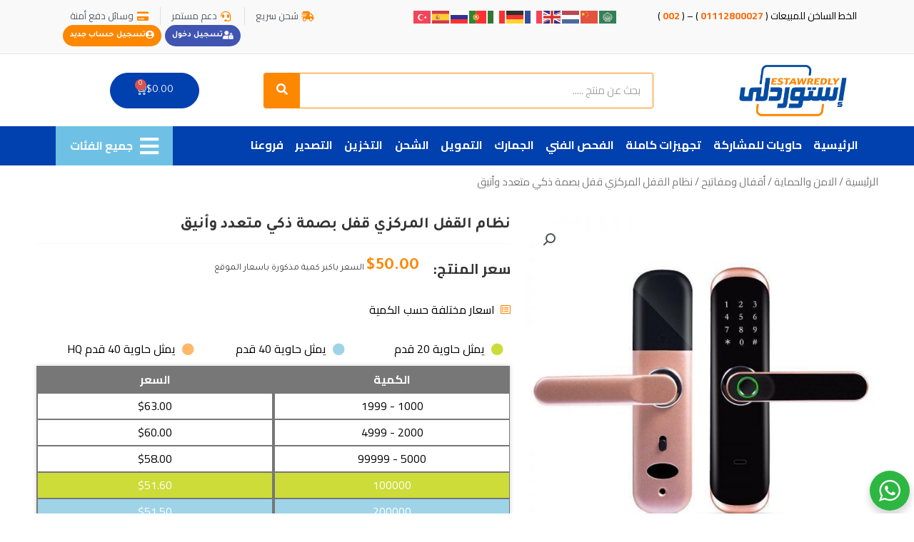

--- FILE ---
content_type: text/html; charset=UTF-8
request_url: https://estawredly.com/product/%D9%86%D8%B8%D8%A7%D9%85-%D8%A7%D9%84%D9%82%D9%81%D9%84-%D8%A7%D9%84%D9%85%D8%B1%D9%83%D8%B2%D9%8A-%D9%82%D9%81%D9%84-%D8%A8%D8%B5%D9%85%D8%A9-%D8%B0%D9%83%D9%8A-%D9%85%D8%AA%D8%B9%D8%AF%D8%AF-%D9%88/
body_size: 77183
content:
<!DOCTYPE html>
<html dir="rtl" lang="ar">
<head>
<meta charset="UTF-8">
<meta name="viewport" content="width=device-width, initial-scale=1">
	 <link rel="profile" href="https://gmpg.org/xfn/11"> 
	 <title>نظام القفل المركزي قفل بصمة ذكي متعدد وأنيق &#8211; إستوردلي</title>
<meta name='robots' content='max-image-preview:large' />
<link rel='dns-prefetch' href='//www.googletagmanager.com' />
<link rel='dns-prefetch' href='//fonts.googleapis.com' />
<link rel="alternate" type="application/rss+xml" title="إستوردلي &laquo; الخلاصة" href="https://estawredly.com/feed/" />
<link rel="alternate" type="application/rss+xml" title="إستوردلي &laquo; خلاصة التعليقات" href="https://estawredly.com/comments/feed/" />
<link rel="alternate" type="application/rss+xml" title="إستوردلي &laquo; نظام القفل المركزي قفل بصمة ذكي متعدد وأنيق خلاصة التعليقات" href="https://estawredly.com/product/%d9%86%d8%b8%d8%a7%d9%85-%d8%a7%d9%84%d9%82%d9%81%d9%84-%d8%a7%d9%84%d9%85%d8%b1%d9%83%d8%b2%d9%8a-%d9%82%d9%81%d9%84-%d8%a8%d8%b5%d9%85%d8%a9-%d8%b0%d9%83%d9%8a-%d9%85%d8%aa%d8%b9%d8%af%d8%af-%d9%88/feed/" />
<script>
window._wpemojiSettings = {"baseUrl":"https:\/\/s.w.org\/images\/core\/emoji\/14.0.0\/72x72\/","ext":".png","svgUrl":"https:\/\/s.w.org\/images\/core\/emoji\/14.0.0\/svg\/","svgExt":".svg","source":{"concatemoji":"https:\/\/estawredly.com\/wp-includes\/js\/wp-emoji-release.min.js?ver=6.3.7"}};
/*! This file is auto-generated */
!function(i,n){var o,s,e;function c(e){try{var t={supportTests:e,timestamp:(new Date).valueOf()};sessionStorage.setItem(o,JSON.stringify(t))}catch(e){}}function p(e,t,n){e.clearRect(0,0,e.canvas.width,e.canvas.height),e.fillText(t,0,0);var t=new Uint32Array(e.getImageData(0,0,e.canvas.width,e.canvas.height).data),r=(e.clearRect(0,0,e.canvas.width,e.canvas.height),e.fillText(n,0,0),new Uint32Array(e.getImageData(0,0,e.canvas.width,e.canvas.height).data));return t.every(function(e,t){return e===r[t]})}function u(e,t,n){switch(t){case"flag":return n(e,"\ud83c\udff3\ufe0f\u200d\u26a7\ufe0f","\ud83c\udff3\ufe0f\u200b\u26a7\ufe0f")?!1:!n(e,"\ud83c\uddfa\ud83c\uddf3","\ud83c\uddfa\u200b\ud83c\uddf3")&&!n(e,"\ud83c\udff4\udb40\udc67\udb40\udc62\udb40\udc65\udb40\udc6e\udb40\udc67\udb40\udc7f","\ud83c\udff4\u200b\udb40\udc67\u200b\udb40\udc62\u200b\udb40\udc65\u200b\udb40\udc6e\u200b\udb40\udc67\u200b\udb40\udc7f");case"emoji":return!n(e,"\ud83e\udef1\ud83c\udffb\u200d\ud83e\udef2\ud83c\udfff","\ud83e\udef1\ud83c\udffb\u200b\ud83e\udef2\ud83c\udfff")}return!1}function f(e,t,n){var r="undefined"!=typeof WorkerGlobalScope&&self instanceof WorkerGlobalScope?new OffscreenCanvas(300,150):i.createElement("canvas"),a=r.getContext("2d",{willReadFrequently:!0}),o=(a.textBaseline="top",a.font="600 32px Arial",{});return e.forEach(function(e){o[e]=t(a,e,n)}),o}function t(e){var t=i.createElement("script");t.src=e,t.defer=!0,i.head.appendChild(t)}"undefined"!=typeof Promise&&(o="wpEmojiSettingsSupports",s=["flag","emoji"],n.supports={everything:!0,everythingExceptFlag:!0},e=new Promise(function(e){i.addEventListener("DOMContentLoaded",e,{once:!0})}),new Promise(function(t){var n=function(){try{var e=JSON.parse(sessionStorage.getItem(o));if("object"==typeof e&&"number"==typeof e.timestamp&&(new Date).valueOf()<e.timestamp+604800&&"object"==typeof e.supportTests)return e.supportTests}catch(e){}return null}();if(!n){if("undefined"!=typeof Worker&&"undefined"!=typeof OffscreenCanvas&&"undefined"!=typeof URL&&URL.createObjectURL&&"undefined"!=typeof Blob)try{var e="postMessage("+f.toString()+"("+[JSON.stringify(s),u.toString(),p.toString()].join(",")+"));",r=new Blob([e],{type:"text/javascript"}),a=new Worker(URL.createObjectURL(r),{name:"wpTestEmojiSupports"});return void(a.onmessage=function(e){c(n=e.data),a.terminate(),t(n)})}catch(e){}c(n=f(s,u,p))}t(n)}).then(function(e){for(var t in e)n.supports[t]=e[t],n.supports.everything=n.supports.everything&&n.supports[t],"flag"!==t&&(n.supports.everythingExceptFlag=n.supports.everythingExceptFlag&&n.supports[t]);n.supports.everythingExceptFlag=n.supports.everythingExceptFlag&&!n.supports.flag,n.DOMReady=!1,n.readyCallback=function(){n.DOMReady=!0}}).then(function(){return e}).then(function(){var e;n.supports.everything||(n.readyCallback(),(e=n.source||{}).concatemoji?t(e.concatemoji):e.wpemoji&&e.twemoji&&(t(e.twemoji),t(e.wpemoji)))}))}((window,document),window._wpemojiSettings);
</script>
<style>
img.wp-smiley,
img.emoji {
	display: inline !important;
	border: none !important;
	box-shadow: none !important;
	height: 1em !important;
	width: 1em !important;
	margin: 0 0.07em !important;
	vertical-align: -0.1em !important;
	background: none !important;
	padding: 0 !important;
}
</style>
	<link rel='stylesheet' id='jet-menu-astra-css' href='https://estawredly.com/wp-content/plugins/jet-menu/integration/themes/astra/assets/css/style.css?ver=2.1.4' media='all' />
<link rel='stylesheet' id='astra-theme-css-rtl-css' href='https://estawredly.com/wp-content/themes/astra/assets/css/minified/style.min-rtl.css?ver=4.3.0' media='all' />
<style id='astra-theme-css-inline-css'>
.ast-no-sidebar .entry-content .alignfull {margin-left: calc( -50vw + 50%);margin-right: calc( -50vw + 50%);max-width: 100vw;width: 100vw;}.ast-no-sidebar .entry-content .alignwide {margin-left: calc(-41vw + 50%);margin-right: calc(-41vw + 50%);max-width: unset;width: unset;}.ast-no-sidebar .entry-content .alignfull .alignfull,.ast-no-sidebar .entry-content .alignfull .alignwide,.ast-no-sidebar .entry-content .alignwide .alignfull,.ast-no-sidebar .entry-content .alignwide .alignwide,.ast-no-sidebar .entry-content .wp-block-column .alignfull,.ast-no-sidebar .entry-content .wp-block-column .alignwide{width: 100%;margin-left: auto;margin-right: auto;}.wp-block-gallery,.blocks-gallery-grid {margin: 0;}.wp-block-separator {max-width: 100px;}.wp-block-separator.is-style-wide,.wp-block-separator.is-style-dots {max-width: none;}.entry-content .has-2-columns .wp-block-column:first-child {padding-right: 10px;}.entry-content .has-2-columns .wp-block-column:last-child {padding-left: 10px;}@media (max-width: 782px) {.entry-content .wp-block-columns .wp-block-column {flex-basis: 100%;}.entry-content .has-2-columns .wp-block-column:first-child {padding-right: 0;}.entry-content .has-2-columns .wp-block-column:last-child {padding-left: 0;}}body .entry-content .wp-block-latest-posts {margin-left: 0;}body .entry-content .wp-block-latest-posts li {list-style: none;}.ast-no-sidebar .ast-container .entry-content .wp-block-latest-posts {margin-left: 0;}.ast-header-break-point .entry-content .alignwide {margin-left: auto;margin-right: auto;}.entry-content .blocks-gallery-item img {margin-bottom: auto;}.wp-block-pullquote {border-top: 4px solid #555d66;border-bottom: 4px solid #555d66;color: #40464d;}:root{--ast-container-default-xlg-padding:6.67em;--ast-container-default-lg-padding:5.67em;--ast-container-default-slg-padding:4.34em;--ast-container-default-md-padding:3.34em;--ast-container-default-sm-padding:6.67em;--ast-container-default-xs-padding:2.4em;--ast-container-default-xxs-padding:1.4em;--ast-code-block-background:#EEEEEE;--ast-comment-inputs-background:#FAFAFA;}html{font-size:100%;}a,.page-title{color:#fe8700;}a:hover,a:focus{color:#fe8700;}body,button,input,select,textarea,.ast-button,.ast-custom-button{font-family:'Cairo',sans-serif;font-weight:400;font-size:16px;font-size:1rem;line-height:1.6em;}blockquote{color:#000000;}h1,.entry-content h1,.entry-content h1 a,h2,.entry-content h2,.entry-content h2 a,h3,.entry-content h3,.entry-content h3 a,h4,.entry-content h4,.entry-content h4 a,h5,.entry-content h5,.entry-content h5 a,h6,.entry-content h6,.entry-content h6 a,.site-title,.site-title a{font-family:'Tajawal',sans-serif;font-weight:400;}.site-title{font-size:25px;font-size:1.5625rem;display:none;}header .custom-logo-link img{max-width:155px;}.astra-logo-svg{width:155px;}.site-header .site-description{font-size:15px;font-size:0.9375rem;display:none;}.entry-title{font-size:30px;font-size:1.875rem;}h1,.entry-content h1,.entry-content h1 a{font-size:52px;font-size:3.25rem;font-family:'Tajawal',sans-serif;line-height:1.3em;}h2,.entry-content h2,.entry-content h2 a{font-size:34px;font-size:2.125rem;font-family:'Tajawal',sans-serif;line-height:1.3em;}h3,.entry-content h3,.entry-content h3 a{font-size:24px;font-size:1.5rem;font-family:'Tajawal',sans-serif;line-height:1.5em;}h4,.entry-content h4,.entry-content h4 a{font-size:20px;font-size:1.25rem;font-family:'Tajawal',sans-serif;}h5,.entry-content h5,.entry-content h5 a{font-size:17px;font-size:1.0625rem;font-family:'Tajawal',sans-serif;}h6,.entry-content h6,.entry-content h6 a{font-size:15px;font-size:0.9375rem;font-family:'Tajawal',sans-serif;}::selection{background-color:#0040b0;color:#ffffff;}body,h1,.entry-title a,.entry-content h1,.entry-content h1 a,h2,.entry-content h2,.entry-content h2 a,h3,.entry-content h3,.entry-content h3 a,h4,.entry-content h4,.entry-content h4 a,h5,.entry-content h5,.entry-content h5 a,h6,.entry-content h6,.entry-content h6 a{color:#000000;}.tagcloud a:hover,.tagcloud a:focus,.tagcloud a.current-item{color:#000000;border-color:#fe8700;background-color:#fe8700;}input:focus,input[type="text"]:focus,input[type="email"]:focus,input[type="url"]:focus,input[type="password"]:focus,input[type="reset"]:focus,input[type="search"]:focus,textarea:focus{border-color:#fe8700;}input[type="radio"]:checked,input[type=reset],input[type="checkbox"]:checked,input[type="checkbox"]:hover:checked,input[type="checkbox"]:focus:checked,input[type=range]::-webkit-slider-thumb{border-color:#fe8700;background-color:#fe8700;box-shadow:none;}.site-footer a:hover + .post-count,.site-footer a:focus + .post-count{background:#fe8700;border-color:#fe8700;}.single .nav-links .nav-previous,.single .nav-links .nav-next{color:#fe8700;}.entry-meta,.entry-meta *{line-height:1.45;color:#fe8700;}.entry-meta a:hover,.entry-meta a:hover *,.entry-meta a:focus,.entry-meta a:focus *,.page-links > .page-link,.page-links .page-link:hover,.post-navigation a:hover{color:#fe8700;}#cat option,.secondary .calendar_wrap thead a,.secondary .calendar_wrap thead a:visited{color:#fe8700;}.secondary .calendar_wrap #today,.ast-progress-val span{background:#fe8700;}.secondary a:hover + .post-count,.secondary a:focus + .post-count{background:#fe8700;border-color:#fe8700;}.calendar_wrap #today > a{color:#000000;}.page-links .page-link,.single .post-navigation a{color:#fe8700;}.widget-title,.widget .wp-block-heading{font-size:22px;font-size:1.375rem;color:#000000;}.single .ast-author-details .author-title{color:#fe8700;}a:focus-visible,.ast-menu-toggle:focus-visible,.site .skip-link:focus-visible,.wp-block-loginout input:focus-visible,.wp-block-search.wp-block-search__button-inside .wp-block-search__inside-wrapper,.ast-header-navigation-arrow:focus-visible,.woocommerce .wc-proceed-to-checkout > .checkout-button:focus-visible,.woocommerce .woocommerce-MyAccount-navigation ul li a:focus-visible,.ast-orders-table__row .ast-orders-table__cell:focus-visible,.woocommerce .woocommerce-order-details .order-again > .button:focus-visible,.woocommerce .woocommerce-message a.button.wc-forward:focus-visible,.woocommerce #minus_qty:focus-visible,.woocommerce #plus_qty:focus-visible,a#ast-apply-coupon:focus-visible,.woocommerce .woocommerce-info a:focus-visible,.woocommerce .astra-shop-summary-wrap a:focus-visible,.woocommerce a.wc-forward:focus-visible,#ast-apply-coupon:focus-visible,.woocommerce-js .woocommerce-mini-cart-item a.remove:focus-visible{outline-style:dotted;outline-color:inherit;outline-width:thin;border-color:transparent;}input:focus,input[type="text"]:focus,input[type="email"]:focus,input[type="url"]:focus,input[type="password"]:focus,input[type="reset"]:focus,input[type="search"]:focus,input[type="number"]:focus,textarea:focus,.wp-block-search__input:focus,[data-section="section-header-mobile-trigger"] .ast-button-wrap .ast-mobile-menu-trigger-minimal:focus,.ast-mobile-popup-drawer.active .menu-toggle-close:focus,.woocommerce-ordering select.orderby:focus,#ast-scroll-top:focus,#coupon_code:focus,.woocommerce-page #comment:focus,.woocommerce #reviews #respond input#submit:focus,.woocommerce a.add_to_cart_button:focus,.woocommerce .button.single_add_to_cart_button:focus,.woocommerce .woocommerce-cart-form button:focus,.woocommerce .woocommerce-cart-form__cart-item .quantity .qty:focus,.woocommerce .woocommerce-billing-fields .woocommerce-billing-fields__field-wrapper .woocommerce-input-wrapper > .input-text:focus,.woocommerce #order_comments:focus,.woocommerce #place_order:focus,.woocommerce .woocommerce-address-fields .woocommerce-address-fields__field-wrapper .woocommerce-input-wrapper > .input-text:focus,.woocommerce .woocommerce-MyAccount-content form button:focus,.woocommerce .woocommerce-MyAccount-content .woocommerce-EditAccountForm .woocommerce-form-row .woocommerce-Input.input-text:focus,.woocommerce .ast-woocommerce-container .woocommerce-pagination ul.page-numbers li a:focus,body #content .woocommerce form .form-row .select2-container--default .select2-selection--single:focus,#ast-coupon-code:focus,.woocommerce.woocommerce-js .quantity input[type=number]:focus,.woocommerce-js .woocommerce-mini-cart-item .quantity input[type=number]:focus,.woocommerce p#ast-coupon-trigger:focus{border-style:dotted;border-color:inherit;border-width:thin;outline-color:transparent;}.main-header-menu .menu-link,.ast-header-custom-item a{color:#000000;}.main-header-menu .menu-item:hover > .menu-link,.main-header-menu .menu-item:hover > .ast-menu-toggle,.main-header-menu .ast-masthead-custom-menu-items a:hover,.main-header-menu .menu-item.focus > .menu-link,.main-header-menu .menu-item.focus > .ast-menu-toggle,.main-header-menu .current-menu-item > .menu-link,.main-header-menu .current-menu-ancestor > .menu-link,.main-header-menu .current-menu-item > .ast-menu-toggle,.main-header-menu .current-menu-ancestor > .ast-menu-toggle{color:#fe8700;}.header-main-layout-3 .ast-main-header-bar-alignment{margin-right:auto;}.header-main-layout-2 .site-header-section-left .ast-site-identity{text-align:right;}.site-logo-img img{ transition:all 0.2s linear;}.ast-header-break-point .ast-mobile-menu-buttons-minimal.menu-toggle{background:transparent;color:#fe8700;}.ast-header-break-point .ast-mobile-menu-buttons-outline.menu-toggle{background:transparent;border:1px solid #fe8700;color:#fe8700;}.ast-header-break-point .ast-mobile-menu-buttons-fill.menu-toggle{background:#fe8700;color:#ffffff;}.ast-page-builder-template .hentry {margin: 0;}.ast-page-builder-template .site-content > .ast-container {max-width: 100%;padding: 0;}.ast-page-builder-template .site-content #primary {padding: 0;margin: 0;}.ast-page-builder-template .no-results {text-align: center;margin: 4em auto;}.ast-page-builder-template .ast-pagination {padding: 2em;}.ast-page-builder-template .entry-header.ast-no-title.ast-no-thumbnail {margin-top: 0;}.ast-page-builder-template .entry-header.ast-header-without-markup {margin-top: 0;margin-bottom: 0;}.ast-page-builder-template .entry-header.ast-no-title.ast-no-meta {margin-bottom: 0;}.ast-page-builder-template.single .post-navigation {padding-bottom: 2em;}.ast-page-builder-template.single-post .site-content > .ast-container {max-width: 100%;}.ast-page-builder-template .entry-header {margin-top: 4em;margin-left: auto;margin-right: auto;padding-left: 20px;padding-right: 20px;}.single.ast-page-builder-template .entry-header {padding-left: 20px;padding-right: 20px;}.ast-page-builder-template .ast-archive-description {margin: 4em auto 0;padding-left: 20px;padding-right: 20px;}.ast-page-builder-template.ast-no-sidebar .entry-content .alignwide {margin-left: 0;margin-right: 0;}.ast-small-footer{color:#c6c6c6;}.ast-small-footer > .ast-footer-overlay{background-color:#001524;;}.ast-small-footer a{color:#415161;}.ast-small-footer a:hover{color:#ff5a44;}.footer-adv .footer-adv-overlay{border-top-style:solid;border-top-color:#7a7a7a;}.wp-block-buttons.aligncenter{justify-content:center;}@media (max-width:782px){.entry-content .wp-block-columns .wp-block-column{margin-left:0px;}}.wp-block-image.aligncenter{margin-left:auto;margin-right:auto;}.wp-block-table.aligncenter{margin-left:auto;margin-right:auto;}@media (max-width:921px){.ast-separate-container #primary,.ast-separate-container #secondary{padding:1.5em 0;}#primary,#secondary{padding:1.5em 0;margin:0;}.ast-left-sidebar #content > .ast-container{display:flex;flex-direction:column-reverse;width:100%;}.ast-separate-container .ast-article-post,.ast-separate-container .ast-article-single{padding:1.5em 2.14em;}.ast-author-box img.avatar{margin:20px 0 0 0;}}@media (min-width:922px){.ast-separate-container.ast-right-sidebar #primary,.ast-separate-container.ast-left-sidebar #primary{border:0;}.search-no-results.ast-separate-container #primary{margin-bottom:4em;}}.elementor-button-wrapper .elementor-button{border-style:solid;text-decoration:none;border-top-width:0;border-right-width:0;border-left-width:0;border-bottom-width:0;}body .elementor-button.elementor-size-sm,body .elementor-button.elementor-size-xs,body .elementor-button.elementor-size-md,body .elementor-button.elementor-size-lg,body .elementor-button.elementor-size-xl,body .elementor-button{border-top-left-radius:60px;border-top-right-radius:60px;border-bottom-right-radius:60px;border-bottom-left-radius:60px;padding-top:15px;padding-right:35px;padding-bottom:15px;padding-left:35px;}.elementor-button-wrapper .elementor-button{border-color:#fe8700;background-color:#fe8700;}.elementor-button-wrapper .elementor-button:hover,.elementor-button-wrapper .elementor-button:focus{color:#ffffff;background-color:#fe8700;border-color:#fe8700;}.wp-block-button .wp-block-button__link ,.elementor-button-wrapper .elementor-button,.elementor-button-wrapper .elementor-button:visited{color:#ffffff;}.elementor-button-wrapper .elementor-button{font-family:'Tajawal',sans-serif;font-weight:400;font-size:15px;font-size:0.9375rem;line-height:1em;}body .elementor-button.elementor-size-sm,body .elementor-button.elementor-size-xs,body .elementor-button.elementor-size-md,body .elementor-button.elementor-size-lg,body .elementor-button.elementor-size-xl,body .elementor-button{font-size:15px;font-size:0.9375rem;}.wp-block-button .wp-block-button__link:hover,.wp-block-button .wp-block-button__link:focus{color:#ffffff;background-color:#fe8700;border-color:#fe8700;}.elementor-widget-heading h1.elementor-heading-title{line-height:1.3em;}.elementor-widget-heading h2.elementor-heading-title{line-height:1.3em;}.elementor-widget-heading h3.elementor-heading-title{line-height:1.5em;}.wp-block-button .wp-block-button__link{border-top-width:0;border-right-width:0;border-left-width:0;border-bottom-width:0;border-color:#fe8700;background-color:#fe8700;color:#ffffff;font-family:'Tajawal',sans-serif;font-weight:400;line-height:1em;font-size:15px;font-size:0.9375rem;border-top-left-radius:60px;border-top-right-radius:60px;border-bottom-right-radius:60px;border-bottom-left-radius:60px;padding-top:15px;padding-right:35px;padding-bottom:15px;padding-left:35px;}.menu-toggle,button,.ast-button,.ast-custom-button,.button,input#submit,input[type="button"],input[type="submit"],input[type="reset"]{border-style:solid;border-top-width:0;border-right-width:0;border-left-width:0;border-bottom-width:0;color:#ffffff;border-color:#fe8700;background-color:#fe8700;padding-top:15px;padding-right:35px;padding-bottom:15px;padding-left:35px;font-family:'Tajawal',sans-serif;font-weight:400;font-size:15px;font-size:0.9375rem;line-height:1em;border-top-left-radius:60px;border-top-right-radius:60px;border-bottom-right-radius:60px;border-bottom-left-radius:60px;}button:focus,.menu-toggle:hover,button:hover,.ast-button:hover,.ast-custom-button:hover .button:hover,.ast-custom-button:hover ,input[type=reset]:hover,input[type=reset]:focus,input#submit:hover,input#submit:focus,input[type="button"]:hover,input[type="button"]:focus,input[type="submit"]:hover,input[type="submit"]:focus{color:#ffffff;background-color:#fe8700;border-color:#fe8700;}@media (max-width:921px){.ast-mobile-header-stack .main-header-bar .ast-search-menu-icon{display:inline-block;}.ast-header-break-point.ast-header-custom-item-outside .ast-mobile-header-stack .main-header-bar .ast-search-icon{margin:0;}.ast-comment-avatar-wrap img{max-width:2.5em;}.ast-separate-container .ast-comment-list li.depth-1{padding:1.5em 2.14em;}.ast-separate-container .comment-respond{padding:2em 2.14em;}.ast-comment-meta{padding:0 1.8888em 1.3333em;}}@media (min-width:544px){.ast-container{max-width:100%;}}@media (max-width:544px){.ast-separate-container .ast-article-post,.ast-separate-container .ast-article-single,.ast-separate-container .comments-title,.ast-separate-container .ast-archive-description{padding:1.5em 1em;}.ast-separate-container #content .ast-container{padding-left:0.54em;padding-right:0.54em;}.ast-separate-container .ast-comment-list li.depth-1{padding:1.5em 1em;margin-bottom:1.5em;}.ast-separate-container .ast-comment-list .bypostauthor{padding:.5em;}.ast-search-menu-icon.ast-dropdown-active .search-field{width:170px;}.site-branding img,.site-header .site-logo-img .custom-logo-link img{max-width:100%;}}body,.ast-separate-container{background-color:#ffffff;;background-image:none;;}.ast-no-sidebar.ast-separate-container .entry-content .alignfull {margin-left: -6.67em;margin-right: -6.67em;width: auto;}@media (max-width: 1200px) {.ast-no-sidebar.ast-separate-container .entry-content .alignfull {margin-left: -2.4em;margin-right: -2.4em;}}@media (max-width: 768px) {.ast-no-sidebar.ast-separate-container .entry-content .alignfull {margin-left: -2.14em;margin-right: -2.14em;}}@media (max-width: 544px) {.ast-no-sidebar.ast-separate-container .entry-content .alignfull {margin-left: -1em;margin-right: -1em;}}.ast-no-sidebar.ast-separate-container .entry-content .alignwide {margin-left: -20px;margin-right: -20px;}.ast-no-sidebar.ast-separate-container .entry-content .wp-block-column .alignfull,.ast-no-sidebar.ast-separate-container .entry-content .wp-block-column .alignwide {margin-left: auto;margin-right: auto;width: 100%;}@media (max-width:921px){.site-title{display:none;}.site-header .site-description{display:none;}.entry-title{font-size:30px;}h1,.entry-content h1,.entry-content h1 a{font-size:30px;}h2,.entry-content h2,.entry-content h2 a{font-size:25px;}h3,.entry-content h3,.entry-content h3 a{font-size:20px;}.astra-logo-svg{width:120px;}header .custom-logo-link img,.ast-header-break-point .site-logo-img .custom-mobile-logo-link img{max-width:120px;}}@media (max-width:544px){.site-title{display:none;}.site-header .site-description{display:none;}.entry-title{font-size:30px;}h1,.entry-content h1,.entry-content h1 a{font-size:30px;}h2,.entry-content h2,.entry-content h2 a{font-size:20px;}h3,.entry-content h3,.entry-content h3 a{font-size:20px;}h4,.entry-content h4,.entry-content h4 a{font-size:17px;font-size:1.0625rem;}h5,.entry-content h5,.entry-content h5 a{font-size:16px;font-size:1rem;}header .custom-logo-link img,.ast-header-break-point .site-branding img,.ast-header-break-point .custom-logo-link img{max-width:120px;}.astra-logo-svg{width:120px;}.ast-header-break-point .site-logo-img .custom-mobile-logo-link img{max-width:120px;}}@media (max-width:921px){html{font-size:91.2%;}}@media (max-width:544px){html{font-size:91.2%;}}@media (min-width:922px){.ast-container{max-width:1040px;}}@font-face {font-family: "Astra";src: url(https://estawredly.com/wp-content/themes/astra/assets/fonts/astra.woff) format("woff"),url(https://estawredly.com/wp-content/themes/astra/assets/fonts/astra.ttf) format("truetype"),url(https://estawredly.com/wp-content/themes/astra/assets/fonts/astra.svg#astra) format("svg");font-weight: normal;font-style: normal;font-display: fallback;}@media (max-width:921px) {.main-header-bar .main-header-bar-navigation{display:none;}}.ast-desktop .main-header-menu.submenu-with-border .sub-menu,.ast-desktop .main-header-menu.submenu-with-border .astra-full-megamenu-wrapper{border-color:#eaeaea;}.ast-desktop .main-header-menu.submenu-with-border .sub-menu{border-top-width:1px;border-right-width:1px;border-left-width:1px;border-bottom-width:1px;border-style:solid;}.ast-desktop .main-header-menu.submenu-with-border .sub-menu .sub-menu{top:-1px;}.ast-desktop .main-header-menu.submenu-with-border .sub-menu .menu-link,.ast-desktop .main-header-menu.submenu-with-border .children .menu-link{border-bottom-width:1px;border-style:solid;border-color:#eaeaea;}@media (min-width:922px){.main-header-menu .sub-menu .menu-item.ast-left-align-sub-menu:hover > .sub-menu,.main-header-menu .sub-menu .menu-item.ast-left-align-sub-menu.focus > .sub-menu{margin-left:-2px;}}.ast-small-footer{border-top-style:solid;border-top-width:1px;border-top-color:#3f3f3f;}.ast-header-break-point.ast-header-custom-item-inside .main-header-bar .main-header-bar-navigation .ast-search-icon {display: none;}.ast-header-break-point.ast-header-custom-item-inside .main-header-bar .ast-search-menu-icon .search-form {padding: 0;display: block;overflow: hidden;}.ast-header-break-point .ast-header-custom-item .widget:last-child {margin-bottom: 1em;}.ast-header-custom-item .widget {margin: 0.5em;display: inline-block;vertical-align: middle;}.ast-header-custom-item .widget p {margin-bottom: 0;}.ast-header-custom-item .widget li {width: auto;}.ast-header-custom-item-inside .button-custom-menu-item .menu-link {display: none;}.ast-header-custom-item-inside.ast-header-break-point .button-custom-menu-item .ast-custom-button-link {display: none;}.ast-header-custom-item-inside.ast-header-break-point .button-custom-menu-item .menu-link {display: block;}.ast-header-break-point.ast-header-custom-item-outside .main-header-bar .ast-search-icon {margin-left: 1em;}.ast-header-break-point.ast-header-custom-item-inside .main-header-bar .ast-search-menu-icon .search-field,.ast-header-break-point.ast-header-custom-item-inside .main-header-bar .ast-search-menu-icon.ast-inline-search .search-field {width: 100%;padding-left: 5.5em;}.ast-header-break-point.ast-header-custom-item-inside .main-header-bar .ast-search-menu-icon .search-submit {display: block;position: absolute;height: 100%;top: 0;left: 0;padding: 0 1em;border-radius: 0;}.ast-header-break-point .ast-header-custom-item .ast-masthead-custom-menu-items {padding-right: 20px;padding-left: 20px;margin-bottom: 1em;margin-top: 1em;}.ast-header-custom-item-inside.ast-header-break-point .button-custom-menu-item {padding-right: 0;padding-left: 0;margin-top: 0;margin-bottom: 0;}.astra-icon-down_arrow::after {content: "\e900";font-family: Astra;}.astra-icon-close::after {content: "\e5cd";font-family: Astra;}.astra-icon-drag_handle::after {content: "\e25d";font-family: Astra;}.astra-icon-format_align_justify::after {content: "\e235";font-family: Astra;}.astra-icon-menu::after {content: "\e5d2";font-family: Astra;}.astra-icon-reorder::after {content: "\e8fe";font-family: Astra;}.astra-icon-search::after {content: "\e8b6";font-family: Astra;}.astra-icon-zoom_in::after {content: "\e56b";font-family: Astra;}.astra-icon-check-circle::after {content: "\e901";font-family: Astra;}.astra-icon-shopping-cart::after {content: "\f07a";font-family: Astra;}.astra-icon-shopping-bag::after {content: "\f290";font-family: Astra;}.astra-icon-shopping-basket::after {content: "\f291";font-family: Astra;}.astra-icon-circle-o::after {content: "\e903";font-family: Astra;}.astra-icon-certificate::after {content: "\e902";font-family: Astra;}blockquote {padding: 1.2em;}:root .has-ast-global-color-0-color{color:var(--ast-global-color-0);}:root .has-ast-global-color-0-background-color{background-color:var(--ast-global-color-0);}:root .wp-block-button .has-ast-global-color-0-color{color:var(--ast-global-color-0);}:root .wp-block-button .has-ast-global-color-0-background-color{background-color:var(--ast-global-color-0);}:root .has-ast-global-color-1-color{color:var(--ast-global-color-1);}:root .has-ast-global-color-1-background-color{background-color:var(--ast-global-color-1);}:root .wp-block-button .has-ast-global-color-1-color{color:var(--ast-global-color-1);}:root .wp-block-button .has-ast-global-color-1-background-color{background-color:var(--ast-global-color-1);}:root .has-ast-global-color-2-color{color:var(--ast-global-color-2);}:root .has-ast-global-color-2-background-color{background-color:var(--ast-global-color-2);}:root .wp-block-button .has-ast-global-color-2-color{color:var(--ast-global-color-2);}:root .wp-block-button .has-ast-global-color-2-background-color{background-color:var(--ast-global-color-2);}:root .has-ast-global-color-3-color{color:var(--ast-global-color-3);}:root .has-ast-global-color-3-background-color{background-color:var(--ast-global-color-3);}:root .wp-block-button .has-ast-global-color-3-color{color:var(--ast-global-color-3);}:root .wp-block-button .has-ast-global-color-3-background-color{background-color:var(--ast-global-color-3);}:root .has-ast-global-color-4-color{color:var(--ast-global-color-4);}:root .has-ast-global-color-4-background-color{background-color:var(--ast-global-color-4);}:root .wp-block-button .has-ast-global-color-4-color{color:var(--ast-global-color-4);}:root .wp-block-button .has-ast-global-color-4-background-color{background-color:var(--ast-global-color-4);}:root .has-ast-global-color-5-color{color:var(--ast-global-color-5);}:root .has-ast-global-color-5-background-color{background-color:var(--ast-global-color-5);}:root .wp-block-button .has-ast-global-color-5-color{color:var(--ast-global-color-5);}:root .wp-block-button .has-ast-global-color-5-background-color{background-color:var(--ast-global-color-5);}:root .has-ast-global-color-6-color{color:var(--ast-global-color-6);}:root .has-ast-global-color-6-background-color{background-color:var(--ast-global-color-6);}:root .wp-block-button .has-ast-global-color-6-color{color:var(--ast-global-color-6);}:root .wp-block-button .has-ast-global-color-6-background-color{background-color:var(--ast-global-color-6);}:root .has-ast-global-color-7-color{color:var(--ast-global-color-7);}:root .has-ast-global-color-7-background-color{background-color:var(--ast-global-color-7);}:root .wp-block-button .has-ast-global-color-7-color{color:var(--ast-global-color-7);}:root .wp-block-button .has-ast-global-color-7-background-color{background-color:var(--ast-global-color-7);}:root .has-ast-global-color-8-color{color:var(--ast-global-color-8);}:root .has-ast-global-color-8-background-color{background-color:var(--ast-global-color-8);}:root .wp-block-button .has-ast-global-color-8-color{color:var(--ast-global-color-8);}:root .wp-block-button .has-ast-global-color-8-background-color{background-color:var(--ast-global-color-8);}:root{--ast-global-color-0:#0170B9;--ast-global-color-1:#3a3a3a;--ast-global-color-2:#3a3a3a;--ast-global-color-3:#4B4F58;--ast-global-color-4:#F5F5F5;--ast-global-color-5:#FFFFFF;--ast-global-color-6:#E5E5E5;--ast-global-color-7:#424242;--ast-global-color-8:#000000;}:root {--ast-border-color : #dddddd;}.ast-breadcrumbs .trail-browse,.ast-breadcrumbs .trail-items,.ast-breadcrumbs .trail-items li{display:inline-block;margin:0;padding:0;border:none;background:inherit;text-indent:0;text-decoration:none;}.ast-breadcrumbs .trail-browse{font-size:inherit;font-style:inherit;font-weight:inherit;color:inherit;}.ast-breadcrumbs .trail-items{list-style:none;}.trail-items li::after{padding:0 0.3em;content:"\00bb";}.trail-items li:last-of-type::after{display:none;}h1,.entry-content h1,h2,.entry-content h2,h3,.entry-content h3,h4,.entry-content h4,h5,.entry-content h5,h6,.entry-content h6{color:#333333;}.elementor-template-full-width .ast-container{display:block;}.elementor-screen-only,.screen-reader-text,.screen-reader-text span,.ui-helper-hidden-accessible{top:0 !important;}@media (max-width:544px){.elementor-element .elementor-wc-products .woocommerce[class*="columns-"] ul.products li.product{width:auto;margin:0;}.elementor-element .woocommerce .woocommerce-result-count{float:none;}}.ast-header-break-point .main-header-bar{border-bottom-width:1px;}@media (min-width:922px){.main-header-bar{border-bottom-width:1px;}}.ast-flex{-webkit-align-content:center;-ms-flex-line-pack:center;align-content:center;-webkit-box-align:center;-webkit-align-items:center;-moz-box-align:center;-ms-flex-align:center;align-items:center;}.main-header-bar{padding:1em 0;}.ast-site-identity{padding:0;}.header-main-layout-1 .ast-flex.main-header-container,.header-main-layout-3 .ast-flex.main-header-container{-webkit-align-content:center;-ms-flex-line-pack:center;align-content:center;-webkit-box-align:center;-webkit-align-items:center;-moz-box-align:center;-ms-flex-align:center;align-items:center;}.header-main-layout-1 .ast-flex.main-header-container,.header-main-layout-3 .ast-flex.main-header-container{-webkit-align-content:center;-ms-flex-line-pack:center;align-content:center;-webkit-box-align:center;-webkit-align-items:center;-moz-box-align:center;-ms-flex-align:center;align-items:center;}.main-header-menu .sub-menu .menu-item.menu-item-has-children > .menu-link:after{position:absolute;left:1em;top:50%;transform:translate(0,-50%) rotate(90deg);}.ast-header-break-point .main-header-bar .main-header-bar-navigation .page_item_has_children > .ast-menu-toggle::before,.ast-header-break-point .main-header-bar .main-header-bar-navigation .menu-item-has-children > .ast-menu-toggle::before,.ast-mobile-popup-drawer .main-header-bar-navigation .menu-item-has-children>.ast-menu-toggle::before,.ast-header-break-point .ast-mobile-header-wrap .main-header-bar-navigation .menu-item-has-children > .ast-menu-toggle::before{font-weight:bold;content:"\e900";font-family:Astra;text-decoration:inherit;display:inline-block;}.ast-header-break-point .main-navigation ul.sub-menu .menu-item .menu-link:before{content:"\e900";font-family:Astra;font-size:.65em;text-decoration:inherit;display:inline-block;transform:translate(0,-2px) rotateZ(90deg);margin-left:5px;}.widget_search .search-form:after{font-family:Astra;font-size:1.2em;font-weight:normal;content:"\e8b6";position:absolute;top:50%;left:15px;transform:translate(0,-50%);}.astra-search-icon::before{content:"\e8b6";font-family:Astra;font-style:normal;font-weight:normal;text-decoration:inherit;text-align:center;-webkit-font-smoothing:antialiased;-moz-osx-font-smoothing:grayscale;z-index:3;}.main-header-bar .main-header-bar-navigation .page_item_has_children > a:after,.main-header-bar .main-header-bar-navigation .menu-item-has-children > a:after,.menu-item-has-children .ast-header-navigation-arrow:after{content:"\e900";display:inline-block;font-family:Astra;font-size:.6rem;font-weight:bold;text-rendering:auto;-webkit-font-smoothing:antialiased;-moz-osx-font-smoothing:grayscale;margin-right:10px;line-height:normal;}.menu-item-has-children .sub-menu .ast-header-navigation-arrow:after{margin-left:0;}.ast-mobile-popup-drawer .main-header-bar-navigation .ast-submenu-expanded>.ast-menu-toggle::before{transform:rotateX(180deg);}.ast-header-break-point .main-header-bar-navigation .menu-item-has-children > .menu-link:after{display:none;}.ast-separate-container .blog-layout-1,.ast-separate-container .blog-layout-2,.ast-separate-container .blog-layout-3{background-color:transparent;background-image:none;}.ast-separate-container .ast-article-post{background-color:#ffffff;;}.ast-separate-container .ast-article-single:not(.ast-related-post),.ast-separate-container .comments-area .comment-respond,.ast-separate-container .comments-area .ast-comment-list li,.woocommerce.ast-separate-container .ast-woocommerce-container,.ast-separate-container .error-404,.ast-separate-container .no-results,.single.ast-separate-container.ast-author-meta,.ast-separate-container .related-posts-title-wrapper,.ast-separate-container .comments-count-wrapper,.ast-box-layout.ast-plain-container .site-content,.ast-padded-layout.ast-plain-container .site-content,.ast-separate-container .comments-area .comments-title,.ast-separate-container .ast-archive-description{background-color:#ffffff;;}.ast-separate-container.ast-two-container #secondary .widget{background-color:#ffffff;;}:root{--e-global-color-astglobalcolor0:#0170B9;--e-global-color-astglobalcolor1:#3a3a3a;--e-global-color-astglobalcolor2:#3a3a3a;--e-global-color-astglobalcolor3:#4B4F58;--e-global-color-astglobalcolor4:#F5F5F5;--e-global-color-astglobalcolor5:#FFFFFF;--e-global-color-astglobalcolor6:#E5E5E5;--e-global-color-astglobalcolor7:#424242;--e-global-color-astglobalcolor8:#000000;}.comment-reply-title{font-size:26px;font-size:1.625rem;}.ast-comment-meta{line-height:1.666666667;color:#fe8700;font-size:13px;font-size:0.8125rem;}.ast-comment-list #cancel-comment-reply-link{font-size:16px;font-size:1rem;}.comments-count-wrapper {padding: 2em 0;}.comments-count-wrapper .comments-title {font-weight: normal;word-wrap: break-word;}.ast-comment-list {margin: 0;word-wrap: break-word;padding-bottom: 0.5em;list-style: none;}.ast-comment-list li {list-style: none;}.ast-comment-list li.depth-1 .ast-comment,.ast-comment-list li.depth-2 .ast-comment {border-bottom: 1px solid #eeeeee;}.ast-comment-list .comment-respond {padding: 1em 0;border-bottom: 1px solid #dddddd;}.ast-comment-list .comment-respond .comment-reply-title {margin-top: 0;padding-top: 0;}.ast-comment-list .comment-respond p {margin-bottom: .5em;}.ast-comment-list .ast-comment-edit-reply-wrap {-js-display: flex;display: flex;justify-content: flex-end;}.ast-comment-list .ast-edit-link {flex: 1;}.ast-comment-list .comment-awaiting-moderation {margin-bottom: 0;}.ast-comment {padding: 1em 0 ;}.ast-comment-avatar-wrap img {border-radius: 50%;}.ast-comment-content {clear: both;}.ast-comment-cite-wrap {text-align: left;}.ast-comment-cite-wrap cite {font-style: normal;}.comment-reply-title {padding-top: 1em;font-weight: normal;line-height: 1.65;}.ast-comment-meta {margin-bottom: 0.5em;}.comments-area {border-top: 1px solid #eeeeee;margin-top: 2em;}.comments-area .comment-form-comment {width: 100%;border: none;margin: 0;padding: 0;}.comments-area .comment-notes,.comments-area .comment-textarea,.comments-area .form-allowed-tags {margin-bottom: 1.5em;}.comments-area .form-submit {margin-bottom: 0;}.comments-area textarea#comment,.comments-area .ast-comment-formwrap input[type="text"] {width: 100%;border-radius: 0;vertical-align: middle;margin-bottom: 10px;}.comments-area .no-comments {margin-top: 0.5em;margin-bottom: 0.5em;}.comments-area p.logged-in-as {margin-bottom: 1em;}.ast-separate-container .comments-count-wrapper {background-color: #fff;padding: 2em 6.67em 0;}@media (max-width: 1200px) {.ast-separate-container .comments-count-wrapper {padding: 2em 3.34em;}}.ast-separate-container .comments-area {border-top: 0;}.ast-separate-container .ast-comment-list {padding-bottom: 0;}.ast-separate-container .ast-comment-list li {background-color: #fff;}.ast-separate-container .ast-comment-list li.depth-1 .children li {padding-bottom: 0;padding-top: 0;margin-bottom: 0;}.ast-separate-container .ast-comment-list li.depth-1 .ast-comment,.ast-separate-container .ast-comment-list li.depth-2 .ast-comment {border-bottom: 0;}.ast-separate-container .ast-comment-list .comment-respond {padding-top: 0;padding-bottom: 1em;background-color: transparent;}.ast-separate-container .ast-comment-list .pingback p {margin-bottom: 0;}.ast-separate-container .ast-comment-list .bypostauthor {padding: 2em;margin-bottom: 1em;}.ast-separate-container .ast-comment-list .bypostauthor li {background: transparent;margin-bottom: 0;padding: 0 0 0 2em;}.ast-separate-container .comment-reply-title {padding-top: 0;}.comment-content a {word-wrap: break-word;}.comment-form-legend {margin-bottom: unset;padding: 0 0.5em;}.ast-separate-container .ast-comment-list li.depth-1 {padding: 4em 6.67em;margin-bottom: 2em;}@media (max-width: 1200px) {.ast-separate-container .ast-comment-list li.depth-1 {padding: 3em 3.34em;}}.ast-separate-container .comment-respond {background-color: #fff;padding: 4em 6.67em;border-bottom: 0;}@media (max-width: 1200px) {.ast-separate-container .comment-respond {padding: 3em 2.34em;}}.ast-comment-list .children {margin-right: 2em;}@media (max-width: 992px) {.ast-comment-list .children {margin-right: 1em;}}.ast-comment-list #cancel-comment-reply-link {white-space: nowrap;font-size: 15px;font-size: 1rem;margin-right: 1em;}.ast-comment-avatar-wrap {float: right;clear: left;margin-left: 1.33333em;}.ast-comment-meta-wrap {float: right;clear: left;padding: 0 0 1.33333em;}.ast-comment-time .timendate,.ast-comment-time .reply {margin-left: 0.5em;}.comments-area #wp-comment-cookies-consent {margin-left: 10px;}.ast-page-builder-template .comments-area {padding-right: 20px;padding-left: 20px;margin-top: 0;margin-bottom: 2em;}.ast-separate-container .ast-comment-list .bypostauthor .bypostauthor {background: transparent;margin-bottom: 0;padding-left: 0;padding-bottom: 0;padding-top: 0;}@media (min-width:922px){.ast-separate-container .ast-comment-list li .comment-respond{padding-left:2.66666em;padding-right:2.66666em;}}@media (max-width:544px){.ast-separate-container .comments-count-wrapper{padding:1.5em 1em;}.ast-separate-container .ast-comment-list li.depth-1{padding:1.5em 1em;margin-bottom:1.5em;}.ast-separate-container .ast-comment-list .bypostauthor{padding:.5em;}.ast-separate-container .comment-respond{padding:1.5em 1em;}.ast-separate-container .ast-comment-list .bypostauthor li{padding:0 0 0 .5em;}.ast-comment-list .children{margin-right:0.66666em;}}@media (max-width:921px){.ast-comment-avatar-wrap img{max-width:2.5em;}.comments-area{margin-top:1.5em;}.ast-separate-container .comments-count-wrapper{padding:2em 2.14em;}.ast-separate-container .ast-comment-list li.depth-1{padding:1.5em 2.14em;}.ast-separate-container .comment-respond{padding:2em 2.14em;}}@media (max-width:921px){.ast-comment-avatar-wrap{margin-left:0.5em;}}
</style>
<link rel='stylesheet' id='astra-google-fonts-css' href='https://fonts.googleapis.com/css?family=Cairo%3A400%2C%7CTajawal%3A400%2C&#038;display=fallback&#038;ver=4.3.0' media='all' />
<link rel='stylesheet' id='xoo-aff-style-css' href='https://estawredly.com/wp-content/plugins/easy-login-woocommerce/xoo-form-fields-fw/assets/css/xoo-aff-style.css?ver=1.8' media='all' />
<style id='xoo-aff-style-inline-css'>

.xoo-aff-input-group .xoo-aff-input-icon{
	background-color:  #eee;
	color:  #555;
	max-width: 40px;
	min-width: 40px;
	border-color:  #ccc;
	border-width: 1px;
	font-size: 14px;
}
.xoo-aff-group{
	margin-bottom: 30px;
}

.xoo-aff-group input[type="text"], .xoo-aff-group input[type="password"], .xoo-aff-group input[type="email"], .xoo-aff-group input[type="number"], .xoo-aff-group select, .xoo-aff-group select + .select2, .xoo-aff-group input[type="tel"], .xoo-aff-group input[type="file"]{
	background-color: #fff;
	color: #777;
	border-width: 1px;
	border-color: #cccccc;
	height: 50px;
}


.xoo-aff-group input[type="file"]{
	line-height: calc(50px - 13px);
}



.xoo-aff-group input[type="text"]::placeholder, .xoo-aff-group input[type="password"]::placeholder, .xoo-aff-group input[type="email"]::placeholder, .xoo-aff-group input[type="number"]::placeholder, .xoo-aff-group select::placeholder, .xoo-aff-group input[type="tel"]::placeholder, .xoo-aff-group .select2-selection__rendered, .xoo-aff-group .select2-container--default .select2-selection--single .select2-selection__rendered, .xoo-aff-group input[type="file"]::placeholder, .xoo-aff-group input::file-selector-button{
	color: #777;
}

.xoo-aff-group input[type="text"]:focus, .xoo-aff-group input[type="password"]:focus, .xoo-aff-group input[type="email"]:focus, .xoo-aff-group input[type="number"]:focus, .xoo-aff-group select:focus, .xoo-aff-group select + .select2:focus, .xoo-aff-group input[type="tel"]:focus, .xoo-aff-group input[type="file"]:focus{
	background-color: #ededed;
	color: #000;
}

[placeholder]:focus::-webkit-input-placeholder{
	color: #000!important;
}


.xoo-aff-input-icon + input[type="text"], .xoo-aff-input-icon + input[type="password"], .xoo-aff-input-icon + input[type="email"], .xoo-aff-input-icon + input[type="number"], .xoo-aff-input-icon + select, .xoo-aff-input-icon + select + .select2,  .xoo-aff-input-icon + input[type="tel"], .xoo-aff-input-icon + .xoo-aff-group input[type="file"]{
	border-bottom-left-radius: 0;
	border-top-left-radius: 0;
}
</style>
<link rel='stylesheet' id='xoo-aff-font-awesome5-css' href='https://estawredly.com/wp-content/plugins/easy-login-woocommerce/xoo-form-fields-fw/lib/fontawesome5/css/all.min.css?ver=6.3.7' media='all' />
<link rel='stylesheet' id='wp-block-library-rtl-css' href='https://estawredly.com/wp-includes/css/dist/block-library/style-rtl.min.css?ver=6.3.7' media='all' />
<link rel='stylesheet' id='wc-blocks-vendors-style-css' href='https://estawredly.com/wp-content/plugins/woocommerce/packages/woocommerce-blocks/build/wc-blocks-vendors-style.css?ver=6.5.2' media='all' />
<link rel='stylesheet' id='wc-blocks-style-rtl-css' href='https://estawredly.com/wp-content/plugins/woocommerce/packages/woocommerce-blocks/build/wc-blocks-style-rtl.css?ver=6.5.2' media='all' />
<link rel='stylesheet' id='select2-css' href='https://estawredly.com/wp-content/plugins/woocommerce/assets/css/select2.css?ver=6.1.2' media='all' />
<link rel='stylesheet' id='yith-wcaf-css' href='https://estawredly.com/wp-content/plugins/yith-woocommerce-affiliates/assets/css/yith-wcaf.css?ver=6.3.7' media='all' />
<link rel='stylesheet' id='nta-css-popup-rtl-css' href='https://estawredly.com/wp-content/plugins/wp-whatsapp/assets/dist/css/style-rtl.css?ver=6.3.7' media='all' />
<link rel='stylesheet' id='jet-engine-frontend-css' href='https://estawredly.com/wp-content/plugins/jet-engine/assets/css/frontend.css?ver=2.10.3' media='all' />
<style id='global-styles-inline-css'>
body{--wp--preset--color--black: #000000;--wp--preset--color--cyan-bluish-gray: #abb8c3;--wp--preset--color--white: #ffffff;--wp--preset--color--pale-pink: #f78da7;--wp--preset--color--vivid-red: #cf2e2e;--wp--preset--color--luminous-vivid-orange: #ff6900;--wp--preset--color--luminous-vivid-amber: #fcb900;--wp--preset--color--light-green-cyan: #7bdcb5;--wp--preset--color--vivid-green-cyan: #00d084;--wp--preset--color--pale-cyan-blue: #8ed1fc;--wp--preset--color--vivid-cyan-blue: #0693e3;--wp--preset--color--vivid-purple: #9b51e0;--wp--preset--color--ast-global-color-0: var(--ast-global-color-0);--wp--preset--color--ast-global-color-1: var(--ast-global-color-1);--wp--preset--color--ast-global-color-2: var(--ast-global-color-2);--wp--preset--color--ast-global-color-3: var(--ast-global-color-3);--wp--preset--color--ast-global-color-4: var(--ast-global-color-4);--wp--preset--color--ast-global-color-5: var(--ast-global-color-5);--wp--preset--color--ast-global-color-6: var(--ast-global-color-6);--wp--preset--color--ast-global-color-7: var(--ast-global-color-7);--wp--preset--color--ast-global-color-8: var(--ast-global-color-8);--wp--preset--gradient--vivid-cyan-blue-to-vivid-purple: linear-gradient(135deg,rgba(6,147,227,1) 0%,rgb(155,81,224) 100%);--wp--preset--gradient--light-green-cyan-to-vivid-green-cyan: linear-gradient(135deg,rgb(122,220,180) 0%,rgb(0,208,130) 100%);--wp--preset--gradient--luminous-vivid-amber-to-luminous-vivid-orange: linear-gradient(135deg,rgba(252,185,0,1) 0%,rgba(255,105,0,1) 100%);--wp--preset--gradient--luminous-vivid-orange-to-vivid-red: linear-gradient(135deg,rgba(255,105,0,1) 0%,rgb(207,46,46) 100%);--wp--preset--gradient--very-light-gray-to-cyan-bluish-gray: linear-gradient(135deg,rgb(238,238,238) 0%,rgb(169,184,195) 100%);--wp--preset--gradient--cool-to-warm-spectrum: linear-gradient(135deg,rgb(74,234,220) 0%,rgb(151,120,209) 20%,rgb(207,42,186) 40%,rgb(238,44,130) 60%,rgb(251,105,98) 80%,rgb(254,248,76) 100%);--wp--preset--gradient--blush-light-purple: linear-gradient(135deg,rgb(255,206,236) 0%,rgb(152,150,240) 100%);--wp--preset--gradient--blush-bordeaux: linear-gradient(135deg,rgb(254,205,165) 0%,rgb(254,45,45) 50%,rgb(107,0,62) 100%);--wp--preset--gradient--luminous-dusk: linear-gradient(135deg,rgb(255,203,112) 0%,rgb(199,81,192) 50%,rgb(65,88,208) 100%);--wp--preset--gradient--pale-ocean: linear-gradient(135deg,rgb(255,245,203) 0%,rgb(182,227,212) 50%,rgb(51,167,181) 100%);--wp--preset--gradient--electric-grass: linear-gradient(135deg,rgb(202,248,128) 0%,rgb(113,206,126) 100%);--wp--preset--gradient--midnight: linear-gradient(135deg,rgb(2,3,129) 0%,rgb(40,116,252) 100%);--wp--preset--font-size--small: 13px;--wp--preset--font-size--medium: 20px;--wp--preset--font-size--large: 36px;--wp--preset--font-size--x-large: 42px;--wp--preset--spacing--20: 0.44rem;--wp--preset--spacing--30: 0.67rem;--wp--preset--spacing--40: 1rem;--wp--preset--spacing--50: 1.5rem;--wp--preset--spacing--60: 2.25rem;--wp--preset--spacing--70: 3.38rem;--wp--preset--spacing--80: 5.06rem;--wp--preset--shadow--natural: 6px 6px 9px rgba(0, 0, 0, 0.2);--wp--preset--shadow--deep: 12px 12px 50px rgba(0, 0, 0, 0.4);--wp--preset--shadow--sharp: 6px 6px 0px rgba(0, 0, 0, 0.2);--wp--preset--shadow--outlined: 6px 6px 0px -3px rgba(255, 255, 255, 1), 6px 6px rgba(0, 0, 0, 1);--wp--preset--shadow--crisp: 6px 6px 0px rgba(0, 0, 0, 1);}body { margin: 0;--wp--style--global--content-size: var(--wp--custom--ast-content-width-size);--wp--style--global--wide-size: var(--wp--custom--ast-wide-width-size); }.wp-site-blocks > .alignleft { float: left; margin-right: 2em; }.wp-site-blocks > .alignright { float: right; margin-left: 2em; }.wp-site-blocks > .aligncenter { justify-content: center; margin-left: auto; margin-right: auto; }:where(.wp-site-blocks) > * { margin-block-start: 24px; margin-block-end: 0; }:where(.wp-site-blocks) > :first-child:first-child { margin-block-start: 0; }:where(.wp-site-blocks) > :last-child:last-child { margin-block-end: 0; }body { --wp--style--block-gap: 24px; }:where(body .is-layout-flow)  > :first-child:first-child{margin-block-start: 0;}:where(body .is-layout-flow)  > :last-child:last-child{margin-block-end: 0;}:where(body .is-layout-flow)  > *{margin-block-start: 24px;margin-block-end: 0;}:where(body .is-layout-constrained)  > :first-child:first-child{margin-block-start: 0;}:where(body .is-layout-constrained)  > :last-child:last-child{margin-block-end: 0;}:where(body .is-layout-constrained)  > *{margin-block-start: 24px;margin-block-end: 0;}:where(body .is-layout-flex) {gap: 24px;}:where(body .is-layout-grid) {gap: 24px;}body .is-layout-flow > .alignleft{float: left;margin-inline-start: 0;margin-inline-end: 2em;}body .is-layout-flow > .alignright{float: right;margin-inline-start: 2em;margin-inline-end: 0;}body .is-layout-flow > .aligncenter{margin-left: auto !important;margin-right: auto !important;}body .is-layout-constrained > .alignleft{float: left;margin-inline-start: 0;margin-inline-end: 2em;}body .is-layout-constrained > .alignright{float: right;margin-inline-start: 2em;margin-inline-end: 0;}body .is-layout-constrained > .aligncenter{margin-left: auto !important;margin-right: auto !important;}body .is-layout-constrained > :where(:not(.alignleft):not(.alignright):not(.alignfull)){max-width: var(--wp--style--global--content-size);margin-left: auto !important;margin-right: auto !important;}body .is-layout-constrained > .alignwide{max-width: var(--wp--style--global--wide-size);}body .is-layout-flex{display: flex;}body .is-layout-flex{flex-wrap: wrap;align-items: center;}body .is-layout-flex > *{margin: 0;}body .is-layout-grid{display: grid;}body .is-layout-grid > *{margin: 0;}body{padding-top: 0px;padding-right: 0px;padding-bottom: 0px;padding-left: 0px;}a:where(:not(.wp-element-button)){text-decoration: none;}.wp-element-button, .wp-block-button__link{background-color: #32373c;border-width: 0;color: #fff;font-family: inherit;font-size: inherit;line-height: inherit;padding: calc(0.667em + 2px) calc(1.333em + 2px);text-decoration: none;}.has-black-color{color: var(--wp--preset--color--black) !important;}.has-cyan-bluish-gray-color{color: var(--wp--preset--color--cyan-bluish-gray) !important;}.has-white-color{color: var(--wp--preset--color--white) !important;}.has-pale-pink-color{color: var(--wp--preset--color--pale-pink) !important;}.has-vivid-red-color{color: var(--wp--preset--color--vivid-red) !important;}.has-luminous-vivid-orange-color{color: var(--wp--preset--color--luminous-vivid-orange) !important;}.has-luminous-vivid-amber-color{color: var(--wp--preset--color--luminous-vivid-amber) !important;}.has-light-green-cyan-color{color: var(--wp--preset--color--light-green-cyan) !important;}.has-vivid-green-cyan-color{color: var(--wp--preset--color--vivid-green-cyan) !important;}.has-pale-cyan-blue-color{color: var(--wp--preset--color--pale-cyan-blue) !important;}.has-vivid-cyan-blue-color{color: var(--wp--preset--color--vivid-cyan-blue) !important;}.has-vivid-purple-color{color: var(--wp--preset--color--vivid-purple) !important;}.has-ast-global-color-0-color{color: var(--wp--preset--color--ast-global-color-0) !important;}.has-ast-global-color-1-color{color: var(--wp--preset--color--ast-global-color-1) !important;}.has-ast-global-color-2-color{color: var(--wp--preset--color--ast-global-color-2) !important;}.has-ast-global-color-3-color{color: var(--wp--preset--color--ast-global-color-3) !important;}.has-ast-global-color-4-color{color: var(--wp--preset--color--ast-global-color-4) !important;}.has-ast-global-color-5-color{color: var(--wp--preset--color--ast-global-color-5) !important;}.has-ast-global-color-6-color{color: var(--wp--preset--color--ast-global-color-6) !important;}.has-ast-global-color-7-color{color: var(--wp--preset--color--ast-global-color-7) !important;}.has-ast-global-color-8-color{color: var(--wp--preset--color--ast-global-color-8) !important;}.has-black-background-color{background-color: var(--wp--preset--color--black) !important;}.has-cyan-bluish-gray-background-color{background-color: var(--wp--preset--color--cyan-bluish-gray) !important;}.has-white-background-color{background-color: var(--wp--preset--color--white) !important;}.has-pale-pink-background-color{background-color: var(--wp--preset--color--pale-pink) !important;}.has-vivid-red-background-color{background-color: var(--wp--preset--color--vivid-red) !important;}.has-luminous-vivid-orange-background-color{background-color: var(--wp--preset--color--luminous-vivid-orange) !important;}.has-luminous-vivid-amber-background-color{background-color: var(--wp--preset--color--luminous-vivid-amber) !important;}.has-light-green-cyan-background-color{background-color: var(--wp--preset--color--light-green-cyan) !important;}.has-vivid-green-cyan-background-color{background-color: var(--wp--preset--color--vivid-green-cyan) !important;}.has-pale-cyan-blue-background-color{background-color: var(--wp--preset--color--pale-cyan-blue) !important;}.has-vivid-cyan-blue-background-color{background-color: var(--wp--preset--color--vivid-cyan-blue) !important;}.has-vivid-purple-background-color{background-color: var(--wp--preset--color--vivid-purple) !important;}.has-ast-global-color-0-background-color{background-color: var(--wp--preset--color--ast-global-color-0) !important;}.has-ast-global-color-1-background-color{background-color: var(--wp--preset--color--ast-global-color-1) !important;}.has-ast-global-color-2-background-color{background-color: var(--wp--preset--color--ast-global-color-2) !important;}.has-ast-global-color-3-background-color{background-color: var(--wp--preset--color--ast-global-color-3) !important;}.has-ast-global-color-4-background-color{background-color: var(--wp--preset--color--ast-global-color-4) !important;}.has-ast-global-color-5-background-color{background-color: var(--wp--preset--color--ast-global-color-5) !important;}.has-ast-global-color-6-background-color{background-color: var(--wp--preset--color--ast-global-color-6) !important;}.has-ast-global-color-7-background-color{background-color: var(--wp--preset--color--ast-global-color-7) !important;}.has-ast-global-color-8-background-color{background-color: var(--wp--preset--color--ast-global-color-8) !important;}.has-black-border-color{border-color: var(--wp--preset--color--black) !important;}.has-cyan-bluish-gray-border-color{border-color: var(--wp--preset--color--cyan-bluish-gray) !important;}.has-white-border-color{border-color: var(--wp--preset--color--white) !important;}.has-pale-pink-border-color{border-color: var(--wp--preset--color--pale-pink) !important;}.has-vivid-red-border-color{border-color: var(--wp--preset--color--vivid-red) !important;}.has-luminous-vivid-orange-border-color{border-color: var(--wp--preset--color--luminous-vivid-orange) !important;}.has-luminous-vivid-amber-border-color{border-color: var(--wp--preset--color--luminous-vivid-amber) !important;}.has-light-green-cyan-border-color{border-color: var(--wp--preset--color--light-green-cyan) !important;}.has-vivid-green-cyan-border-color{border-color: var(--wp--preset--color--vivid-green-cyan) !important;}.has-pale-cyan-blue-border-color{border-color: var(--wp--preset--color--pale-cyan-blue) !important;}.has-vivid-cyan-blue-border-color{border-color: var(--wp--preset--color--vivid-cyan-blue) !important;}.has-vivid-purple-border-color{border-color: var(--wp--preset--color--vivid-purple) !important;}.has-ast-global-color-0-border-color{border-color: var(--wp--preset--color--ast-global-color-0) !important;}.has-ast-global-color-1-border-color{border-color: var(--wp--preset--color--ast-global-color-1) !important;}.has-ast-global-color-2-border-color{border-color: var(--wp--preset--color--ast-global-color-2) !important;}.has-ast-global-color-3-border-color{border-color: var(--wp--preset--color--ast-global-color-3) !important;}.has-ast-global-color-4-border-color{border-color: var(--wp--preset--color--ast-global-color-4) !important;}.has-ast-global-color-5-border-color{border-color: var(--wp--preset--color--ast-global-color-5) !important;}.has-ast-global-color-6-border-color{border-color: var(--wp--preset--color--ast-global-color-6) !important;}.has-ast-global-color-7-border-color{border-color: var(--wp--preset--color--ast-global-color-7) !important;}.has-ast-global-color-8-border-color{border-color: var(--wp--preset--color--ast-global-color-8) !important;}.has-vivid-cyan-blue-to-vivid-purple-gradient-background{background: var(--wp--preset--gradient--vivid-cyan-blue-to-vivid-purple) !important;}.has-light-green-cyan-to-vivid-green-cyan-gradient-background{background: var(--wp--preset--gradient--light-green-cyan-to-vivid-green-cyan) !important;}.has-luminous-vivid-amber-to-luminous-vivid-orange-gradient-background{background: var(--wp--preset--gradient--luminous-vivid-amber-to-luminous-vivid-orange) !important;}.has-luminous-vivid-orange-to-vivid-red-gradient-background{background: var(--wp--preset--gradient--luminous-vivid-orange-to-vivid-red) !important;}.has-very-light-gray-to-cyan-bluish-gray-gradient-background{background: var(--wp--preset--gradient--very-light-gray-to-cyan-bluish-gray) !important;}.has-cool-to-warm-spectrum-gradient-background{background: var(--wp--preset--gradient--cool-to-warm-spectrum) !important;}.has-blush-light-purple-gradient-background{background: var(--wp--preset--gradient--blush-light-purple) !important;}.has-blush-bordeaux-gradient-background{background: var(--wp--preset--gradient--blush-bordeaux) !important;}.has-luminous-dusk-gradient-background{background: var(--wp--preset--gradient--luminous-dusk) !important;}.has-pale-ocean-gradient-background{background: var(--wp--preset--gradient--pale-ocean) !important;}.has-electric-grass-gradient-background{background: var(--wp--preset--gradient--electric-grass) !important;}.has-midnight-gradient-background{background: var(--wp--preset--gradient--midnight) !important;}.has-small-font-size{font-size: var(--wp--preset--font-size--small) !important;}.has-medium-font-size{font-size: var(--wp--preset--font-size--medium) !important;}.has-large-font-size{font-size: var(--wp--preset--font-size--large) !important;}.has-x-large-font-size{font-size: var(--wp--preset--font-size--x-large) !important;}
.wp-block-navigation a:where(:not(.wp-element-button)){color: inherit;}
.wp-block-pullquote{font-size: 1.5em;line-height: 1.6;}
</style>
<link rel='stylesheet' id='woo-products-quantity-range-pricing-css' href='https://estawredly.com/wp-content/plugins/Woo-Products-Quantity-Range-Pricing/public/css/woo-products-quantity-range-pricing-public.css?ver=1.0.0' media='all' />
<style id='woo-products-quantity-range-pricing-inline-css'>
.variation_quantity_table {
                border: 1px solid #eee;
                display:inline-table
        }

        .variation_quantity_table tr th:nth-child(1) {
            width: 120px;
        }

        .variation_quantity_table thead tr th {
            background: #777777;
            color: #ffffff;
        }

        .variation_quantity_table tr td {
            background: ;
            color: #000000;
        }

        .variation_quantity_table tr td:last-child, .variation_quantity_table tr th:last-child {
            border-right-width: 2px !important;
        }

        .variation_quantity_table tr:last-child td {
        border-bottom-width: 2px !important;
        }

        .variation_quantity_table tr td, .variation_quantity_table tr th {
        border: 2px solid #777777;
        text-align: center;
        padding: 5px 10px !important;
        border-bottom-width: 0;
        border-right-width: 0;
        }
</style>
<link rel='stylesheet' id='photoswipe-css' href='https://estawredly.com/wp-content/plugins/woocommerce/assets/css/photoswipe/photoswipe.min.css?ver=6.1.2' media='all' />
<link rel='stylesheet' id='photoswipe-default-skin-css' href='https://estawredly.com/wp-content/plugins/woocommerce/assets/css/photoswipe/default-skin/default-skin.min.css?ver=6.1.2' media='all' />
<link rel='stylesheet' id='woocommerce-layout-rtl-css' href='https://estawredly.com/wp-content/themes/astra/assets/css/minified/compatibility/woocommerce/woocommerce-layout.min-rtl.css?ver=4.3.0' media='all' />
<link rel='stylesheet' id='woocommerce-smallscreen-rtl-css' href='https://estawredly.com/wp-content/themes/astra/assets/css/minified/compatibility/woocommerce/woocommerce-smallscreen.min-rtl.css?ver=4.3.0' media='only screen and (max-width: 921px)' />
<link rel='stylesheet' id='woocommerce-general-rtl-css' href='https://estawredly.com/wp-content/themes/astra/assets/css/minified/compatibility/woocommerce/woocommerce.min-rtl.css?ver=4.3.0' media='all' />
<style id='woocommerce-general-inline-css'>

					.woocommerce .woocommerce-result-count, .woocommerce-page .woocommerce-result-count {
						float: left;
					}

					.woocommerce .woocommerce-ordering {
						float: right;
						margin-bottom: 2.5em;
					}
				
					.woocommerce-js a.button, .woocommerce button.button, .woocommerce input.button, .woocommerce #respond input#submit {
						font-size: 100%;
						line-height: 1;
						text-decoration: none;
						overflow: visible;
						padding: 0.5em 0.75em;
						font-weight: 700;
						border-radius: 3px;
						color: $secondarytext;
						background-color: $secondary;
						border: 0;
					}
					.woocommerce-js a.button:hover, .woocommerce button.button:hover, .woocommerce input.button:hover, .woocommerce #respond input#submit:hover {
						background-color: #dad8da;
						background-image: none;
						color: #515151;
					}
				#customer_details h3:not(.elementor-widget-woocommerce-checkout-page h3){font-size:1.2rem;padding:20px 0 14px;margin:0 0 20px;border-bottom:1px solid var(--ast-border-color);font-weight:700;}form #order_review_heading:not(.elementor-widget-woocommerce-checkout-page #order_review_heading){border-width:2px 2px 0 2px;border-style:solid;font-size:1.2rem;margin:0;padding:1.5em 1.5em 1em;border-color:var(--ast-border-color);font-weight:700;}form #order_review:not(.elementor-widget-woocommerce-checkout-page #order_review){padding:0 2em;border-width:0 2px 2px;border-style:solid;border-color:var(--ast-border-color);}ul#shipping_method li:not(.elementor-widget-woocommerce-cart #shipping_method li){margin:0;padding:0.25em 0 0.25em 22px;text-indent:-22px;list-style:none outside;}.woocommerce span.onsale, .wc-block-grid__product .wc-block-grid__product-onsale{background-color:#0040b0;color:#ffffff;}.woocommerce-message, .woocommerce-info{border-top-color:#fe8700;}.woocommerce-message::before,.woocommerce-info::before{color:#fe8700;}.woocommerce ul.products li.product .price, .woocommerce div.product p.price, .woocommerce div.product span.price, .widget_layered_nav_filters ul li.chosen a, .woocommerce-page ul.products li.product .ast-woo-product-category, .wc-layered-nav-rating a{color:#000000;}.woocommerce nav.woocommerce-pagination ul,.woocommerce nav.woocommerce-pagination ul li{border-color:#fe8700;}.woocommerce nav.woocommerce-pagination ul li a:focus, .woocommerce nav.woocommerce-pagination ul li a:hover, .woocommerce nav.woocommerce-pagination ul li span.current{background:#fe8700;color:#ffffff;}.woocommerce-MyAccount-navigation-link.is-active a{color:#fe8700;}.woocommerce .widget_price_filter .ui-slider .ui-slider-range, .woocommerce .widget_price_filter .ui-slider .ui-slider-handle{background-color:#fe8700;}.woocommerce .star-rating, .woocommerce .comment-form-rating .stars a, .woocommerce .star-rating::before{color:var(--ast-global-color-3);}.woocommerce div.product .woocommerce-tabs ul.tabs li.active:before,  .woocommerce div.ast-product-tabs-layout-vertical .woocommerce-tabs ul.tabs li:hover::before{background:#fe8700;}.ast-site-header-cart a{color:#000000;}.ast-site-header-cart a:focus, .ast-site-header-cart a:hover, .ast-site-header-cart .current-menu-item a{color:#fe8700;}.ast-cart-menu-wrap .count, .ast-cart-menu-wrap .count:after{border-color:#fe8700;color:#fe8700;}.ast-cart-menu-wrap:hover .count{color:#000000;background-color:#fe8700;}.ast-site-header-cart .widget_shopping_cart .total .woocommerce-Price-amount{color:#fe8700;}.woocommerce a.remove:hover, .ast-woocommerce-cart-menu .main-header-menu .woocommerce-custom-menu-item .menu-item:hover > .menu-link.remove:hover{color:#fe8700;border-color:#fe8700;background-color:#ffffff;}.ast-site-header-cart .widget_shopping_cart .buttons .button.checkout, .woocommerce .widget_shopping_cart .woocommerce-mini-cart__buttons .checkout.wc-forward{color:#ffffff;border-color:#fe8700;background-color:#fe8700;}.site-header .ast-site-header-cart-data .button.wc-forward, .site-header .ast-site-header-cart-data .button.wc-forward:hover{color:#ffffff;}.below-header-user-select .ast-site-header-cart .widget, .ast-above-header-section .ast-site-header-cart .widget a, .below-header-user-select .ast-site-header-cart .widget_shopping_cart a{color:#000000;}.below-header-user-select .ast-site-header-cart .widget_shopping_cart a:hover, .ast-above-header-section .ast-site-header-cart .widget_shopping_cart a:hover, .below-header-user-select .ast-site-header-cart .widget_shopping_cart a.remove:hover, .ast-above-header-section .ast-site-header-cart .widget_shopping_cart a.remove:hover{color:#fe8700;}.woocommerce .woocommerce-cart-form button[name="update_cart"]:disabled{color:#ffffff;}.woocommerce #content table.cart .button[name="apply_coupon"], .woocommerce-page #content table.cart .button[name="apply_coupon"]{padding:10px 40px;}.woocommerce table.cart td.actions .button, .woocommerce #content table.cart td.actions .button, .woocommerce-page table.cart td.actions .button, .woocommerce-page #content table.cart td.actions .button{line-height:1;border-width:1px;border-style:solid;}.woocommerce ul.products li.product .button, .woocommerce-page ul.products li.product .button{line-height:1.3;}.woocommerce-js a.button, .woocommerce button.button, .woocommerce .woocommerce-message a.button, .woocommerce #respond input#submit.alt, .woocommerce-js a.button.alt, .woocommerce button.button.alt, .woocommerce input.button.alt, .woocommerce input.button,.woocommerce input.button:disabled, .woocommerce input.button:disabled[disabled], .woocommerce input.button:disabled:hover, .woocommerce input.button:disabled[disabled]:hover, .woocommerce #respond input#submit, .woocommerce button.button.alt.disabled, .wc-block-grid__products .wc-block-grid__product .wp-block-button__link, .wc-block-grid__product-onsale{color:#ffffff;border-color:#fe8700;background-color:#fe8700;}.woocommerce-js a.button:hover, .woocommerce button.button:hover, .woocommerce .woocommerce-message a.button:hover,.woocommerce #respond input#submit:hover,.woocommerce #respond input#submit.alt:hover, .woocommerce-js a.button.alt:hover, .woocommerce button.button.alt:hover, .woocommerce input.button.alt:hover, .woocommerce input.button:hover, .woocommerce button.button.alt.disabled:hover, .wc-block-grid__products .wc-block-grid__product .wp-block-button__link:hover{color:#ffffff;border-color:#fe8700;background-color:#fe8700;}.woocommerce-js a.button, .woocommerce button.button, .woocommerce .woocommerce-message a.button, .woocommerce #respond input#submit.alt, .woocommerce-js a.button.alt, .woocommerce button.button.alt, .woocommerce input.button.alt, .woocommerce input.button,.woocommerce-cart table.cart td.actions .button, .woocommerce form.checkout_coupon .button, .woocommerce #respond input#submit, .wc-block-grid__products .wc-block-grid__product .wp-block-button__link{border-top-left-radius:60px;border-top-right-radius:60px;border-bottom-right-radius:60px;border-bottom-left-radius:60px;padding-top:15px;padding-right:35px;padding-bottom:15px;padding-left:35px;}.woocommerce ul.products li.product a, .woocommerce-js a.button:hover, .woocommerce button.button:hover, .woocommerce input.button:hover, .woocommerce #respond input#submit:hover{text-decoration:none;}.woocommerce .up-sells h2, .woocommerce .related.products h2, .woocommerce .woocommerce-tabs h2{font-size:1.5rem;}.woocommerce h2, .woocommerce-account h2{font-size:1.625rem;}.woocommerce ul.product-categories > li ul li:before{content:"\e900";padding:0 5px 0 5px;display:inline-block;font-family:Astra;transform:rotate(-90deg);font-size:0.7rem;}.ast-site-header-cart i.astra-icon:before{font-family:Astra;}.ast-icon-shopping-cart:before{content:"\f07a";}.ast-icon-shopping-bag:before{content:"\f290";}.ast-icon-shopping-basket:before{content:"\f291";}.ast-icon-shopping-cart svg{height:.82em;}.ast-icon-shopping-bag svg{height:1em;width:1em;}.ast-icon-shopping-basket svg{height:1.15em;width:1.2em;}.ast-site-header-cart.ast-menu-cart-outline .ast-addon-cart-wrap, .ast-site-header-cart.ast-menu-cart-fill .ast-addon-cart-wrap {line-height:1;}.ast-site-header-cart.ast-menu-cart-fill i.astra-icon{ font-size:1.1em;}li.woocommerce-custom-menu-item .ast-site-header-cart i.astra-icon:after{ padding-left:2px;}.ast-hfb-header .ast-addon-cart-wrap{ padding:0.4em;}.ast-header-break-point.ast-header-custom-item-outside .ast-woo-header-cart-info-wrap{ display:none;}.ast-site-header-cart i.astra-icon:after{ background:#0040b0;}@media (min-width:545px) and (max-width:921px){.woocommerce.tablet-columns-6 ul.products li.product, .woocommerce-page.tablet-columns-6 ul.products li.product{width:calc(16.66% - 16.66px);}.woocommerce.tablet-columns-5 ul.products li.product, .woocommerce-page.tablet-columns-5 ul.products li.product{width:calc(20% - 16px);}.woocommerce.tablet-columns-4 ul.products li.product, .woocommerce-page.tablet-columns-4 ul.products li.product{width:calc(25% - 15px);}.woocommerce.tablet-columns-3 ul.products li.product, .woocommerce-page.tablet-columns-3 ul.products li.product{width:calc(33.33% - 14px);}.woocommerce.tablet-columns-2 ul.products li.product, .woocommerce-page.tablet-columns-2 ul.products li.product{width:calc(50% - 10px);}.woocommerce.tablet-columns-1 ul.products li.product, .woocommerce-page.tablet-columns-1 ul.products li.product{width:100%;}.woocommerce div.product .related.products ul.products li.product{width:calc(33.33% - 14px);}}@media (min-width:545px) and (max-width:921px){.woocommerce[class*="columns-"].columns-3 > ul.products li.product, .woocommerce[class*="columns-"].columns-4 > ul.products li.product, .woocommerce[class*="columns-"].columns-5 > ul.products li.product, .woocommerce[class*="columns-"].columns-6 > ul.products li.product{width:calc(33.33% - 14px);margin-left:20px;}.woocommerce[class*="columns-"].columns-3 > ul.products li.product:nth-child(3n), .woocommerce[class*="columns-"].columns-4 > ul.products li.product:nth-child(3n), .woocommerce[class*="columns-"].columns-5 > ul.products li.product:nth-child(3n), .woocommerce[class*="columns-"].columns-6 > ul.products li.product:nth-child(3n){margin-left:0;clear:left;}.woocommerce[class*="columns-"].columns-3 > ul.products li.product:nth-child(3n+1), .woocommerce[class*="columns-"].columns-4 > ul.products li.product:nth-child(3n+1), .woocommerce[class*="columns-"].columns-5 > ul.products li.product:nth-child(3n+1), .woocommerce[class*="columns-"].columns-6 > ul.products li.product:nth-child(3n+1){clear:right;}.woocommerce[class*="columns-"] ul.products li.product:nth-child(n), .woocommerce-page[class*="columns-"] ul.products li.product:nth-child(n){margin-left:20px;clear:none;}.woocommerce.tablet-columns-2 ul.products li.product:nth-child(2n), .woocommerce-page.tablet-columns-2 ul.products li.product:nth-child(2n), .woocommerce.tablet-columns-3 ul.products li.product:nth-child(3n), .woocommerce-page.tablet-columns-3 ul.products li.product:nth-child(3n), .woocommerce.tablet-columns-4 ul.products li.product:nth-child(4n), .woocommerce-page.tablet-columns-4 ul.products li.product:nth-child(4n), .woocommerce.tablet-columns-5 ul.products li.product:nth-child(5n), .woocommerce-page.tablet-columns-5 ul.products li.product:nth-child(5n), .woocommerce.tablet-columns-6 ul.products li.product:nth-child(6n), .woocommerce-page.tablet-columns-6 ul.products li.product:nth-child(6n){margin-left:0;clear:left;}.woocommerce.tablet-columns-2 ul.products li.product:nth-child(2n+1), .woocommerce-page.tablet-columns-2 ul.products li.product:nth-child(2n+1), .woocommerce.tablet-columns-3 ul.products li.product:nth-child(3n+1), .woocommerce-page.tablet-columns-3 ul.products li.product:nth-child(3n+1), .woocommerce.tablet-columns-4 ul.products li.product:nth-child(4n+1), .woocommerce-page.tablet-columns-4 ul.products li.product:nth-child(4n+1), .woocommerce.tablet-columns-5 ul.products li.product:nth-child(5n+1), .woocommerce-page.tablet-columns-5 ul.products li.product:nth-child(5n+1), .woocommerce.tablet-columns-6 ul.products li.product:nth-child(6n+1), .woocommerce-page.tablet-columns-6 ul.products li.product:nth-child(6n+1){clear:right;}.woocommerce div.product .related.products ul.products li.product:nth-child(3n), .woocommerce-page.tablet-columns-1 .site-main ul.products li.product{margin-left:0;clear:left;}.woocommerce div.product .related.products ul.products li.product:nth-child(3n+1){clear:right;}}@media (min-width:922px){.woocommerce form.checkout_coupon{width:50%;}.woocommerce #reviews #comments{float:right;}.woocommerce #reviews #review_form_wrapper{float:left;}}@media (max-width:921px){.ast-header-break-point.ast-woocommerce-cart-menu .header-main-layout-1.ast-mobile-header-stack.ast-no-menu-items .ast-site-header-cart, .ast-header-break-point.ast-woocommerce-cart-menu .header-main-layout-3.ast-mobile-header-stack.ast-no-menu-items .ast-site-header-cart{padding-right:0;padding-left:0;}.ast-header-break-point.ast-woocommerce-cart-menu .header-main-layout-1.ast-mobile-header-stack .main-header-bar{text-align:center;}.ast-header-break-point.ast-woocommerce-cart-menu .header-main-layout-1.ast-mobile-header-stack .ast-site-header-cart, .ast-header-break-point.ast-woocommerce-cart-menu .header-main-layout-1.ast-mobile-header-stack .ast-mobile-menu-buttons{display:inline-block;}.ast-header-break-point.ast-woocommerce-cart-menu .header-main-layout-2.ast-mobile-header-inline .site-branding{flex:auto;}.ast-header-break-point.ast-woocommerce-cart-menu .header-main-layout-3.ast-mobile-header-stack .site-branding{flex:0 0 100%;}.ast-header-break-point.ast-woocommerce-cart-menu .header-main-layout-3.ast-mobile-header-stack .main-header-container{display:flex;justify-content:center;}.woocommerce-cart .woocommerce-shipping-calculator .button{width:100%;}.woocommerce div.product div.images, .woocommerce div.product div.summary, .woocommerce #content div.product div.images, .woocommerce #content div.product div.summary, .woocommerce-page div.product div.images, .woocommerce-page div.product div.summary, .woocommerce-page #content div.product div.images, .woocommerce-page #content div.product div.summary{float:none;width:100%;}.woocommerce-cart table.cart td.actions .ast-return-to-shop{display:block;text-align:center;margin-top:1em;}}@media (max-width:544px){.ast-separate-container .ast-woocommerce-container{padding:.54em 1em 1.33333em;}.woocommerce-message, .woocommerce-error, .woocommerce-info{display:flex;flex-wrap:wrap;}.woocommerce-message a.button, .woocommerce-error a.button, .woocommerce-info a.button{order:1;margin-top:.5em;}.woocommerce .woocommerce-ordering, .woocommerce-page .woocommerce-ordering{float:none;margin-bottom:2em;}.woocommerce table.cart td.actions .button, .woocommerce #content table.cart td.actions .button, .woocommerce-page table.cart td.actions .button, .woocommerce-page #content table.cart td.actions .button{padding-left:1em;padding-right:1em;}.woocommerce #content table.cart .button, .woocommerce-page #content table.cart .button{width:100%;}.woocommerce #content table.cart td.actions .coupon, .woocommerce-page #content table.cart td.actions .coupon{float:none;}.woocommerce #content table.cart td.actions .coupon .button, .woocommerce-page #content table.cart td.actions .coupon .button{flex:1;}.woocommerce #content div.product .woocommerce-tabs ul.tabs li a, .woocommerce-page #content div.product .woocommerce-tabs ul.tabs li a{display:block;}.woocommerce ul.products a.button, .woocommerce-page ul.products a.button{padding:0.5em 0.75em;}.woocommerce div.product .related.products ul.products li.product, .woocommerce.mobile-columns-2 ul.products li.product, .woocommerce-page.mobile-columns-2 ul.products li.product{width:calc(50% - 10px);}.woocommerce.mobile-columns-6 ul.products li.product, .woocommerce-page.mobile-columns-6 ul.products li.product{width:calc(16.66% - 16.66px);}.woocommerce.mobile-columns-5 ul.products li.product, .woocommerce-page.mobile-columns-5 ul.products li.product{width:calc(20% - 16px);}.woocommerce.mobile-columns-4 ul.products li.product, .woocommerce-page.mobile-columns-4 ul.products li.product{width:calc(25% - 15px);}.woocommerce.mobile-columns-3 ul.products li.product, .woocommerce-page.mobile-columns-3 ul.products li.product{width:calc(33.33% - 14px);}.woocommerce.mobile-columns-1 ul.products li.product, .woocommerce-page.mobile-columns-1 ul.products li.product{width:100%;}}@media (max-width:544px){.woocommerce ul.products a.button.loading::after, .woocommerce-page ul.products a.button.loading::after{display:inline-block;margin-right:5px;position:initial;}.woocommerce.mobile-columns-1 .site-main ul.products li.product:nth-child(n), .woocommerce-page.mobile-columns-1 .site-main ul.products li.product:nth-child(n){margin-left:0;}.woocommerce #content div.product .woocommerce-tabs ul.tabs li, .woocommerce-page #content div.product .woocommerce-tabs ul.tabs li{display:block;margin-left:0;}.woocommerce[class*="columns-"].columns-3 > ul.products li.product, .woocommerce[class*="columns-"].columns-4 > ul.products li.product, .woocommerce[class*="columns-"].columns-5 > ul.products li.product, .woocommerce[class*="columns-"].columns-6 > ul.products li.product{width:calc(50% - 10px);margin-left:20px;}.woocommerce[class*="columns-"] ul.products li.product:nth-child(n), .woocommerce-page[class*="columns-"] ul.products li.product:nth-child(n){margin-left:20px;clear:none;}.woocommerce-page[class*=columns-].columns-3>ul.products li.product:nth-child(2n), .woocommerce-page[class*=columns-].columns-4>ul.products li.product:nth-child(2n), .woocommerce-page[class*=columns-].columns-5>ul.products li.product:nth-child(2n), .woocommerce-page[class*=columns-].columns-6>ul.products li.product:nth-child(2n), .woocommerce[class*=columns-].columns-3>ul.products li.product:nth-child(2n), .woocommerce[class*=columns-].columns-4>ul.products li.product:nth-child(2n), .woocommerce[class*=columns-].columns-5>ul.products li.product:nth-child(2n), .woocommerce[class*=columns-].columns-6>ul.products li.product:nth-child(2n){margin-left:0;clear:left;}.woocommerce[class*="columns-"].columns-3 > ul.products li.product:nth-child(2n+1), .woocommerce[class*="columns-"].columns-4 > ul.products li.product:nth-child(2n+1), .woocommerce[class*="columns-"].columns-5 > ul.products li.product:nth-child(2n+1), .woocommerce[class*="columns-"].columns-6 > ul.products li.product:nth-child(2n+1){clear:right;}.woocommerce-page[class*=columns-] ul.products li.product:nth-child(n), .woocommerce[class*=columns-] ul.products li.product:nth-child(n){margin-left:20px;clear:none;}.woocommerce.mobile-columns-6 ul.products li.product:nth-child(6n), .woocommerce-page.mobile-columns-6 ul.products li.product:nth-child(6n), .woocommerce.mobile-columns-5 ul.products li.product:nth-child(5n), .woocommerce-page.mobile-columns-5 ul.products li.product:nth-child(5n), .woocommerce.mobile-columns-4 ul.products li.product:nth-child(4n), .woocommerce-page.mobile-columns-4 ul.products li.product:nth-child(4n), .woocommerce.mobile-columns-3 ul.products li.product:nth-child(3n), .woocommerce-page.mobile-columns-3 ul.products li.product:nth-child(3n), .woocommerce.mobile-columns-2 ul.products li.product:nth-child(2n), .woocommerce-page.mobile-columns-2 ul.products li.product:nth-child(2n), .woocommerce div.product .related.products ul.products li.product:nth-child(2n){margin-left:0;clear:left;}.woocommerce.mobile-columns-6 ul.products li.product:nth-child(6n+1), .woocommerce-page.mobile-columns-6 ul.products li.product:nth-child(6n+1), .woocommerce.mobile-columns-5 ul.products li.product:nth-child(5n+1), .woocommerce-page.mobile-columns-5 ul.products li.product:nth-child(5n+1), .woocommerce.mobile-columns-4 ul.products li.product:nth-child(4n+1), .woocommerce-page.mobile-columns-4 ul.products li.product:nth-child(4n+1), .woocommerce.mobile-columns-3 ul.products li.product:nth-child(3n+1), .woocommerce-page.mobile-columns-3 ul.products li.product:nth-child(3n+1), .woocommerce.mobile-columns-2 ul.products li.product:nth-child(2n+1), .woocommerce-page.mobile-columns-2 ul.products li.product:nth-child(2n+1), .woocommerce div.product .related.products ul.products li.product:nth-child(2n+1){clear:right;}}@media (min-width:922px){.woocommerce #content .ast-woocommerce-container div.product div.images, .woocommerce .ast-woocommerce-container div.product div.images, .woocommerce-page #content .ast-woocommerce-container div.product div.images, .woocommerce-page .ast-woocommerce-container div.product div.images{width:50%;}.woocommerce #content .ast-woocommerce-container div.product div.summary, .woocommerce .ast-woocommerce-container div.product div.summary, .woocommerce-page #content .ast-woocommerce-container div.product div.summary, .woocommerce-page .ast-woocommerce-container div.product div.summary{width:46%;}.woocommerce.woocommerce-checkout form #customer_details.col2-set .col-1, .woocommerce.woocommerce-checkout form #customer_details.col2-set .col-2, .woocommerce-page.woocommerce-checkout form #customer_details.col2-set .col-1, .woocommerce-page.woocommerce-checkout form #customer_details.col2-set .col-2{float:none;width:auto;}}@media (min-width:922px){.woocommerce.woocommerce-checkout form #customer_details.col2-set, .woocommerce-page.woocommerce-checkout form #customer_details.col2-set{width:55%;float:right;margin-left:4.347826087%;}.woocommerce.woocommerce-checkout form #order_review, .woocommerce.woocommerce-checkout form #order_review_heading, .woocommerce-page.woocommerce-checkout form #order_review, .woocommerce-page.woocommerce-checkout form #order_review_heading{width:40%;float:left;margin-left:0;clear:left;}}select, .select2-container .select2-selection--single{background-image:url("data:image/svg+xml,%3Csvg class='ast-arrow-svg' xmlns='http://www.w3.org/2000/svg' xmlns:xlink='http://www.w3.org/1999/xlink' version='1.1' x='0px' y='0px' width='26px' height='16.043px' fill='%234B4F58' viewBox='57 35.171 26 16.043' enable-background='new 57 35.171 26 16.043' xml:space='preserve' %3E%3Cpath d='M57.5,38.193l12.5,12.5l12.5-12.5l-2.5-2.5l-10,10l-10-10L57.5,38.193z'%3E%3C/path%3E%3C/svg%3E");background-size:.8em;background-repeat:no-repeat;background-position-x:calc( 100% - 10px );background-position-y:center;-webkit-appearance:none;-moz-appearance:none;padding-right:2em;}
						.woocommerce ul.products li.product.desktop-align-center, .woocommerce-page ul.products li.product.desktop-align-center {
							text-align: center;
						}
						.woocommerce ul.products li.product.desktop-align-center .star-rating,
						.woocommerce-page ul.products li.product.desktop-align-center .star-rating {
							margin-left: auto;
							margin-right: auto;
						}
					@media(max-width: 921px){
						.woocommerce ul.products li.product.tablet-align-center, .woocommerce-page ul.products li.product.tablet-align-center {
							text-align: center;
						}
						.woocommerce ul.products li.product.tablet-align-center .star-rating,
						.woocommerce-page ul.products li.product.tablet-align-center .star-rating {
							margin-left: auto;
							margin-right: auto;
						}
					}@media(max-width: 544px){
						.woocommerce ul.products li.product.mobile-align-center, .woocommerce-page ul.products li.product.mobile-align-center {
							text-align: center;
						}
						.woocommerce ul.products li.product.mobile-align-center .star-rating,
						.woocommerce-page ul.products li.product.mobile-align-center .star-rating {
							margin-left: auto;
							margin-right: auto;
						}
					}.ast-woo-active-filter-widget .wc-block-active-filters{display:flex;align-items:self-start;justify-content:space-between;}.ast-woo-active-filter-widget .wc-block-active-filters__clear-all{flex:none;margin-top:2px;}.woocommerce.woocommerce-checkout .elementor-widget-woocommerce-checkout-page #customer_details.col2-set, .woocommerce-page.woocommerce-checkout .elementor-widget-woocommerce-checkout-page #customer_details.col2-set{width:100%;}.woocommerce.woocommerce-checkout .elementor-widget-woocommerce-checkout-page #order_review, .woocommerce.woocommerce-checkout .elementor-widget-woocommerce-checkout-page #order_review_heading, .woocommerce-page.woocommerce-checkout .elementor-widget-woocommerce-checkout-page #order_review, .woocommerce-page.woocommerce-checkout .elementor-widget-woocommerce-checkout-page #order_review_heading{width:100%;float:inherit;}.elementor-widget-woocommerce-checkout-page .select2-container .select2-selection--single, .elementor-widget-woocommerce-cart .select2-container .select2-selection--single{padding:0;}.elementor-widget-woocommerce-checkout-page .woocommerce form .woocommerce-additional-fields, .elementor-widget-woocommerce-checkout-page .woocommerce form .shipping_address, .elementor-widget-woocommerce-my-account .woocommerce-MyAccount-navigation-link, .elementor-widget-woocommerce-cart .woocommerce a.remove{border:none;}.elementor-widget-woocommerce-cart .cart-collaterals .cart_totals > h2{background-color:inherit;border-bottom:0px;margin:0px;}.elementor-widget-woocommerce-cart .cart-collaterals .cart_totals{padding:0;border-color:inherit;border-radius:0;margin-bottom:0px;border-width:0px;}.elementor-widget-woocommerce-cart .woocommerce-cart-form .e-apply-coupon{line-height:initial;}.elementor-widget-woocommerce-my-account .woocommerce-MyAccount-content .woocommerce-Address-title h3{margin-bottom:var(--myaccount-section-title-spacing, 0px);}.elementor-widget-woocommerce-my-account .woocommerce-Addresses .woocommerce-Address-title, .elementor-widget-woocommerce-my-account table.shop_table thead, .elementor-widget-woocommerce-my-account .woocommerce-page table.shop_table thead, .elementor-widget-woocommerce-cart table.shop_table thead{background:inherit;}.elementor-widget-woocommerce-cart .e-apply-coupon, .elementor-widget-woocommerce-cart #coupon_code, .elementor-widget-woocommerce-checkout-page .e-apply-coupon, .elementor-widget-woocommerce-checkout-page #coupon_code{height:100%;}.elementor-widget-woocommerce-cart td.product-name dl.variation dt{font-weight:inherit;}.elementor-element.elementor-widget-woocommerce-checkout-page .e-checkout__container #customer_details .col-1{margin-bottom:0;}
</style>
<style id='woocommerce-inline-inline-css'>
.woocommerce form .form-row .required { visibility: visible; }
</style>
<link rel='stylesheet' id='xoo-el-style-css' href='https://estawredly.com/wp-content/plugins/easy-login-woocommerce/assets/css/xoo-el-style.css?ver=2.7.8' media='all' />
<style id='xoo-el-style-inline-css'>

	.xoo-el-form-container button.btn.button.xoo-el-action-btn{
		background-color: #0040af;
		color: #ffffff;
		font-weight: 600;
		font-size: 15px;
		height: 40px;
	}

.xoo-el-container:not(.xoo-el-style-slider) .xoo-el-inmodal{
	max-width: 800px;
	max-height: 520px;
}

.xoo-el-style-slider .xoo-el-modal{
	transform: translateX(800px);
	max-width: 800px;
}

	.xoo-el-sidebar{
		background-image: url(https://estawredly.com/wp-content/uploads/2021/05/s12.jpeg);
		min-width: 40%;
	}

.xoo-el-main, .xoo-el-main a , .xoo-el-main label{
	color: #000000;
}
.xoo-el-srcont{
	background-color: #ffffff;
}
.xoo-el-form-container ul.xoo-el-tabs li.xoo-el-active {
	background-color: #0040af;
	color: #ffffff;
}
.xoo-el-form-container ul.xoo-el-tabs li{
	background-color: #eeeeee;
	color: #000000;
	font-size: 16px;
	padding: 12px 20px;
}
.xoo-el-main{
	padding: 40px 30px;
}

.xoo-el-form-container button.xoo-el-action-btn:not(.button){
    font-weight: 600;
    font-size: 15px;
}



	.xoo-el-modal:before {
		vertical-align: middle;
	}

	.xoo-el-style-slider .xoo-el-srcont {
		justify-content: center;
	}

	.xoo-el-style-slider .xoo-el-main{
		padding-top: 10px;
		padding-bottom: 10px; 
	}





.xoo-el-popup-active .xoo-el-opac{
    opacity: 0.7;
    background-color: #000000;
}





</style>
<link rel='stylesheet' id='xoo-el-fonts-css' href='https://estawredly.com/wp-content/plugins/easy-login-woocommerce/assets/css/xoo-el-fonts.css?ver=2.7.8' media='all' />
<link rel='stylesheet' id='yith-wcmbs-frontent-styles-css' href='https://estawredly.com/wp-content/plugins/yith-woocommerce-membership-premium/assets/css/frontend.css?ver=6.3.7' media='all' />
<link rel='stylesheet' id='yith-wcmbs-membership-statuses-css' href='https://estawredly.com/wp-content/plugins/yith-woocommerce-membership-premium/assets/css/membership-statuses.css?ver=6.3.7' media='all' />
<link rel='stylesheet' id='yith_wcmbs_membership_icons-css' href='https://estawredly.com/wp-content/plugins/yith-woocommerce-membership-premium/assets/fonts/membership-icons/style.css?ver=6.3.7' media='all' />
<link rel='stylesheet' id='dashicons-css' href='https://estawredly.com/wp-includes/css/dashicons.min.css?ver=6.3.7' media='all' />
<style id='dashicons-inline-css'>
[data-font="Dashicons"]:before {font-family: 'Dashicons' !important;content: attr(data-icon) !important;speak: none !important;font-weight: normal !important;font-variant: normal !important;text-transform: none !important;line-height: 1 !important;font-style: normal !important;-webkit-font-smoothing: antialiased !important;-moz-osx-font-smoothing: grayscale !important;}
</style>
<link rel='stylesheet' id='astra-addon-css-css' href='https://estawredly.com/wp-content/uploads/astra-addon/astra-addon-64efe4a8ddf224-62386595.css?ver=4.1.6' media='all' />
<style id='astra-addon-css-inline-css'>
.ast-search-box.header-cover #close::before,.ast-search-box.full-screen #close::before{font-family:Astra;content:"\e5cd";display:inline-block;transition:transform .3s ease-in-out;}
</style>
<link rel='stylesheet' id='font-awesome-all-css' href='https://estawredly.com/wp-content/plugins/jet-menu/assets/public/lib/font-awesome/css/all.min.css?ver=5.12.0' media='all' />
<link rel='stylesheet' id='font-awesome-v4-shims-css' href='https://estawredly.com/wp-content/plugins/jet-menu/assets/public/lib/font-awesome/css/v4-shims.min.css?ver=5.12.0' media='all' />
<link rel='stylesheet' id='jet-menu-public-styles-css' href='https://estawredly.com/wp-content/plugins/jet-menu/assets/public/css/public.css?ver=2.1.4' media='all' />
<link rel='stylesheet' id='jet-woo-builder-css' href='https://estawredly.com/wp-content/plugins/jet-woo-builder/assets/css/jet-woo-builder.css?ver=1.11.4' media='all' />
<style id='jet-woo-builder-inline-css'>
@font-face {
			font-family: "WooCommerce";
			src: url("https://estawredly.com/wp-content/plugins/woocommerce/assets/fonts/WooCommerce.eot");
			src: url("https://estawredly.com/wp-content/plugins/woocommerce/assets/fonts/WooCommerce.eot?#iefix") format("embedded-opentype"),
				url("https://estawredly.com/wp-content/plugins/woocommerce/assets/fonts/WooCommerce.woff") format("woff"),
				url("https://estawredly.com/wp-content/plugins/woocommerce/assets/fonts/WooCommerce.ttf") format("truetype"),
				url("https://estawredly.com/wp-content/plugins/woocommerce/assets/fonts/WooCommerce.svg#WooCommerce") format("svg");
			font-weight: normal;
			font-style: normal;
			}
</style>
<link rel='stylesheet' id='jet-woo-builder-frontend-css' href='https://estawredly.com/wp-content/plugins/jet-woo-builder/assets/css/lib/jetwoobuilder-frontend-font/css/jetwoobuilder-frontend-font.css?ver=1.11.4' media='all' />
<link rel='stylesheet' id='jet-woo-builder-astra-css' href='https://estawredly.com/wp-content/plugins/jet-woo-builder/includes/integrations/themes/astra/assets/css/style.css?ver=1.11.4' media='all' />
<link rel='stylesheet' id='elementor-frontend-css' href='https://estawredly.com/wp-content/plugins/elementor/assets/css/frontend-rtl.min.css?ver=3.24.5' media='all' />
<link rel='stylesheet' id='widget-text-editor-css' href='https://estawredly.com/wp-content/plugins/elementor/assets/css/widget-text-editor-rtl.min.css?ver=3.24.5' media='all' />
<link rel='stylesheet' id='widget-icon-list-css' href='https://estawredly.com/wp-content/plugins/elementor/assets/css/widget-icon-list-rtl.min.css?ver=3.24.5' media='all' />
<link rel='stylesheet' id='widget-image-css' href='https://estawredly.com/wp-content/plugins/elementor/assets/css/widget-image-rtl.min.css?ver=3.24.5' media='all' />
<link rel='stylesheet' id='widget-theme-elements-css' href='https://estawredly.com/wp-content/plugins/elementor-pro/assets/css/widget-theme-elements-rtl.min.css?ver=3.24.2' media='all' />
<link rel='stylesheet' id='elementor-icons-shared-0-css' href='https://estawredly.com/wp-content/plugins/elementor/assets/lib/font-awesome/css/fontawesome.min.css?ver=5.15.3' media='all' />
<link rel='stylesheet' id='elementor-icons-fa-solid-css' href='https://estawredly.com/wp-content/plugins/elementor/assets/lib/font-awesome/css/solid.min.css?ver=5.15.3' media='all' />
<link rel='stylesheet' id='widget-nav-menu-css' href='https://estawredly.com/wp-content/plugins/elementor-pro/assets/css/widget-nav-menu-rtl.min.css?ver=3.24.2' media='all' />
<link rel='stylesheet' id='widget-icon-box-css' href='https://estawredly.com/wp-content/plugins/elementor/assets/css/widget-icon-box-rtl.min.css?ver=3.24.5' media='all' />
<link rel='stylesheet' id='widget-heading-css' href='https://estawredly.com/wp-content/plugins/elementor/assets/css/widget-heading-rtl.min.css?ver=3.24.5' media='all' />
<link rel='stylesheet' id='widget-spacer-css' href='https://estawredly.com/wp-content/plugins/elementor/assets/css/widget-spacer-rtl.min.css?ver=3.24.5' media='all' />
<link rel='stylesheet' id='elementor-icons-css' href='https://estawredly.com/wp-content/plugins/elementor/assets/lib/eicons/css/elementor-icons.min.css?ver=5.31.0' media='all' />
<link rel='stylesheet' id='swiper-css' href='https://estawredly.com/wp-content/plugins/elementor/assets/lib/swiper/v8/css/swiper.min.css?ver=8.4.5' media='all' />
<link rel='stylesheet' id='e-swiper-css' href='https://estawredly.com/wp-content/plugins/elementor/assets/css/conditionals/e-swiper.min.css?ver=3.24.5' media='all' />
<link rel='stylesheet' id='elementor-post-3049-css' href='https://estawredly.com/wp-content/uploads/elementor/css/post-3049.css?ver=1727956479' media='all' />
<link rel='stylesheet' id='elementor-pro-css' href='https://estawredly.com/wp-content/plugins/elementor-pro/assets/css/frontend-rtl.min.css?ver=3.24.2' media='all' />
<link rel='stylesheet' id='font-awesome-5-all-css' href='https://estawredly.com/wp-content/plugins/elementor/assets/lib/font-awesome/css/all.min.css?ver=3.24.5' media='all' />
<link rel='stylesheet' id='font-awesome-4-shim-css' href='https://estawredly.com/wp-content/plugins/elementor/assets/lib/font-awesome/css/v4-shims.min.css?ver=3.24.5' media='all' />
<link rel='stylesheet' id='elementor-post-3550-css' href='https://estawredly.com/wp-content/uploads/elementor/css/post-3550.css?ver=1727956479' media='all' />
<link rel='stylesheet' id='elementor-post-3545-css' href='https://estawredly.com/wp-content/uploads/elementor/css/post-3545.css?ver=1727956479' media='all' />
<link rel='stylesheet' id='elementor-post-3489-css' href='https://estawredly.com/wp-content/uploads/elementor/css/post-3489.css?ver=1727956615' media='all' />
<link rel='stylesheet' id='widget-woocommerce-css' href='https://estawredly.com/wp-content/plugins/elementor-pro/assets/css/widget-woocommerce-rtl.min.css?ver=3.24.2' media='all' />
<link rel='stylesheet' id='heateor_sss_frontend_css-css' href='https://estawredly.com/wp-content/plugins/sassy-social-share/public/css/sassy-social-share-public.css?ver=3.3.68' media='all' />
<style id='heateor_sss_frontend_css-inline-css'>
.heateor_sss_button_instagram span.heateor_sss_svg,a.heateor_sss_instagram span.heateor_sss_svg{background:radial-gradient(circle at 30% 107%,#fdf497 0,#fdf497 5%,#fd5949 45%,#d6249f 60%,#285aeb 90%)}.heateor_sss_horizontal_sharing .heateor_sss_svg,.heateor_sss_standard_follow_icons_container .heateor_sss_svg{color:#fff;border-width:0px;border-style:solid;border-color:transparent}.heateor_sss_horizontal_sharing .heateorSssTCBackground{color:#666}.heateor_sss_horizontal_sharing span.heateor_sss_svg:hover,.heateor_sss_standard_follow_icons_container span.heateor_sss_svg:hover{border-color:transparent;}.heateor_sss_vertical_sharing span.heateor_sss_svg,.heateor_sss_floating_follow_icons_container span.heateor_sss_svg{color:#fff;border-width:0px;border-style:solid;border-color:transparent;}.heateor_sss_vertical_sharing .heateorSssTCBackground{color:#666;}.heateor_sss_vertical_sharing span.heateor_sss_svg:hover,.heateor_sss_floating_follow_icons_container span.heateor_sss_svg:hover{border-color:transparent;}@media screen and (max-width:783px) {.heateor_sss_vertical_sharing{display:none!important}}
</style>
<link rel='stylesheet' id='woo-wallet-style-rtl-css' href='https://estawredly.com/wp-content/plugins/woo-wallet/assets/css/frontend-rtl.css?ver=1.4.9' media='all' />
<link rel='stylesheet' id='wcmmq-front-style-css' href='https://estawredly.com/wp-content/plugins/woo-min-max-quantity-step-control-single/assets/css/wcmmq-front.css?ver=1.0.0' media='all' />
<link rel='stylesheet' id='google-fonts-1-css' href='https://fonts.googleapis.com/css?family=Roboto%3A100%2C100italic%2C200%2C200italic%2C300%2C300italic%2C400%2C400italic%2C500%2C500italic%2C600%2C600italic%2C700%2C700italic%2C800%2C800italic%2C900%2C900italic%7CRoboto+Slab%3A100%2C100italic%2C200%2C200italic%2C300%2C300italic%2C400%2C400italic%2C500%2C500italic%2C600%2C600italic%2C700%2C700italic%2C800%2C800italic%2C900%2C900italic%7CCairo%3A100%2C100italic%2C200%2C200italic%2C300%2C300italic%2C400%2C400italic%2C500%2C500italic%2C600%2C600italic%2C700%2C700italic%2C800%2C800italic%2C900%2C900italic%7CTajawal%3A100%2C100italic%2C200%2C200italic%2C300%2C300italic%2C400%2C400italic%2C500%2C500italic%2C600%2C600italic%2C700%2C700italic%2C800%2C800italic%2C900%2C900italic&#038;display=auto&#038;ver=6.3.7' media='all' />
<link rel='stylesheet' id='elementor-icons-fa-regular-css' href='https://estawredly.com/wp-content/plugins/elementor/assets/lib/font-awesome/css/regular.min.css?ver=5.15.3' media='all' />
<link rel='stylesheet' id='elementor-icons-fa-brands-css' href='https://estawredly.com/wp-content/plugins/elementor/assets/lib/font-awesome/css/brands.min.css?ver=5.15.3' media='all' />
<link rel="preconnect" href="https://fonts.gstatic.com/" crossorigin><script src='https://estawredly.com/wp-includes/js/jquery/jquery.min.js?ver=3.7.0' id='jquery-core-js'></script>
<script src='https://estawredly.com/wp-includes/js/jquery/jquery-migrate.min.js?ver=3.4.1' id='jquery-migrate-js'></script>
<!--[if IE]>
<script src='https://estawredly.com/wp-content/themes/astra/assets/js/minified/flexibility.min.js?ver=4.3.0' id='astra-flexibility-js'></script>
<script id="astra-flexibility-js-after">
flexibility(document.documentElement);
</script>
<![endif]-->
<script id='xoo-aff-js-js-extra'>
var xoo_aff_localize = {"adminurl":"https:\/\/estawredly.com\/wp-admin\/admin-ajax.php","countries":"{\"AF\":\"Afghanistan\",\"AX\":\"\u00c5land Islands\",\"AL\":\"Albania\",\"DZ\":\"Algeria\",\"AS\":\"American Samoa\",\"AD\":\"Andorra\",\"AO\":\"Angola\",\"AI\":\"Anguilla\",\"AQ\":\"Antarctica\",\"AG\":\"Antigua and Barbuda\",\"AR\":\"Argentina\",\"AM\":\"Armenia\",\"AW\":\"Aruba\",\"AU\":\"Australia\",\"AT\":\"Austria\",\"AZ\":\"Azerbaijan\",\"BS\":\"Bahamas\",\"BH\":\"Bahrain\",\"BD\":\"Bangladesh\",\"BB\":\"Barbados\",\"BY\":\"Belarus\",\"BE\":\"Belgium\",\"PW\":\"Belau\",\"BZ\":\"Belize\",\"BJ\":\"Benin\",\"BM\":\"Bermuda\",\"BT\":\"Bhutan\",\"BO\":\"Bolivia\",\"BQ\":\"Bonaire, Saint Eustatius and Saba\",\"BA\":\"Bosnia and Herzegovina\",\"BW\":\"Botswana\",\"BV\":\"Bouvet Island\",\"BR\":\"Brazil\",\"IO\":\"British Indian Ocean Territory\",\"BN\":\"Brunei\",\"BG\":\"Bulgaria\",\"BF\":\"Burkina Faso\",\"BI\":\"Burundi\",\"KH\":\"Cambodia\",\"CM\":\"Cameroon\",\"CA\":\"Canada\",\"CV\":\"Cape Verde\",\"KY\":\"Cayman Islands\",\"CF\":\"Central African Republic\",\"TD\":\"Chad\",\"CL\":\"Chile\",\"CN\":\"China\",\"CX\":\"Christmas Island\",\"CC\":\"Cocos (Keeling) Islands\",\"CO\":\"Colombia\",\"KM\":\"Comoros\",\"CG\":\"Congo (Brazzaville)\",\"CD\":\"Congo (Kinshasa)\",\"CK\":\"Cook Islands\",\"CR\":\"Costa Rica\",\"HR\":\"Croatia\",\"CU\":\"Cuba\",\"CW\":\"Cura\u00e7ao\",\"CY\":\"Cyprus\",\"CZ\":\"Czech Republic\",\"DK\":\"Denmark\",\"DJ\":\"Djibouti\",\"DM\":\"Dominica\",\"DO\":\"Dominican Republic\",\"EC\":\"Ecuador\",\"EG\":\"Egypt\",\"SV\":\"El Salvador\",\"GQ\":\"Equatorial Guinea\",\"ER\":\"Eritrea\",\"EE\":\"Estonia\",\"ET\":\"Ethiopia\",\"FK\":\"Falkland Islands\",\"FO\":\"Faroe Islands\",\"FJ\":\"Fiji\",\"FI\":\"Finland\",\"FR\":\"France\",\"GF\":\"French Guiana\",\"PF\":\"French Polynesia\",\"TF\":\"French Southern Territories\",\"GA\":\"Gabon\",\"GM\":\"Gambia\",\"GE\":\"Georgia\",\"DE\":\"Germany\",\"GH\":\"Ghana\",\"GI\":\"Gibraltar\",\"GR\":\"Greece\",\"GL\":\"Greenland\",\"GD\":\"Grenada\",\"GP\":\"Guadeloupe\",\"GU\":\"Guam\",\"GT\":\"Guatemala\",\"GG\":\"Guernsey\",\"GN\":\"Guinea\",\"GW\":\"Guinea-Bissau\",\"GY\":\"Guyana\",\"HT\":\"Haiti\",\"HM\":\"Heard Island and McDonald Islands\",\"HN\":\"Honduras\",\"HK\":\"Hong Kong\",\"HU\":\"Hungary\",\"IS\":\"Iceland\",\"IN\":\"India\",\"ID\":\"Indonesia\",\"IR\":\"Iran\",\"IQ\":\"Iraq\",\"IE\":\"Ireland\",\"IM\":\"Isle of Man\",\"IL\":\"Israel\",\"IT\":\"Italy\",\"CI\":\"Ivory Coast\",\"JM\":\"Jamaica\",\"JP\":\"Japan\",\"JE\":\"Jersey\",\"JO\":\"Jordan\",\"KZ\":\"Kazakhstan\",\"KE\":\"Kenya\",\"KI\":\"Kiribati\",\"KW\":\"Kuwait\",\"KG\":\"Kyrgyzstan\",\"LA\":\"Laos\",\"LV\":\"Latvia\",\"LB\":\"Lebanon\",\"LS\":\"Lesotho\",\"LR\":\"Liberia\",\"LY\":\"Libya\",\"LI\":\"Liechtenstein\",\"LT\":\"Lithuania\",\"LU\":\"Luxembourg\",\"MO\":\"Macao S.A.R., China\",\"MK\":\"North Macedonia\",\"MG\":\"Madagascar\",\"MW\":\"Malawi\",\"MY\":\"Malaysia\",\"MV\":\"Maldives\",\"ML\":\"Mali\",\"MT\":\"Malta\",\"MH\":\"Marshall Islands\",\"MQ\":\"Martinique\",\"MR\":\"Mauritania\",\"MU\":\"Mauritius\",\"YT\":\"Mayotte\",\"MX\":\"Mexico\",\"FM\":\"Micronesia\",\"MD\":\"Moldova\",\"MC\":\"Monaco\",\"MN\":\"Mongolia\",\"ME\":\"Montenegro\",\"MS\":\"Montserrat\",\"MA\":\"Morocco\",\"MZ\":\"Mozambique\",\"MM\":\"Myanmar\",\"NA\":\"Namibia\",\"NR\":\"Nauru\",\"NP\":\"Nepal\",\"NL\":\"Netherlands\",\"NC\":\"New Caledonia\",\"NZ\":\"New Zealand\",\"NI\":\"Nicaragua\",\"NE\":\"Niger\",\"NG\":\"Nigeria\",\"NU\":\"Niue\",\"NF\":\"Norfolk Island\",\"MP\":\"Northern Mariana Islands\",\"KP\":\"North Korea\",\"NO\":\"Norway\",\"OM\":\"Oman\",\"PK\":\"Pakistan\",\"PS\":\"Palestinian Territory\",\"PA\":\"Panama\",\"PG\":\"Papua New Guinea\",\"PY\":\"Paraguay\",\"PE\":\"Peru\",\"PH\":\"Philippines\",\"PN\":\"Pitcairn\",\"PL\":\"Poland\",\"PT\":\"Portugal\",\"PR\":\"Puerto Rico\",\"QA\":\"Qatar\",\"RE\":\"Reunion\",\"RO\":\"Romania\",\"RU\":\"Russia\",\"RW\":\"Rwanda\",\"BL\":\"Saint Barth\u00e9lemy\",\"SH\":\"Saint Helena\",\"KN\":\"Saint Kitts and Nevis\",\"LC\":\"Saint Lucia\",\"MF\":\"Saint Martin (French part)\",\"SX\":\"Saint Martin (Dutch part)\",\"PM\":\"Saint Pierre and Miquelon\",\"VC\":\"Saint Vincent and the Grenadines\",\"SM\":\"San Marino\",\"ST\":\"S\u00e3o Tom\u00e9 and Pr\u00edncipe\",\"SA\":\"Saudi Arabia\",\"SN\":\"Senegal\",\"RS\":\"Serbia\",\"SC\":\"Seychelles\",\"SL\":\"Sierra Leone\",\"SG\":\"Singapore\",\"SK\":\"Slovakia\",\"SI\":\"Slovenia\",\"SB\":\"Solomon Islands\",\"SO\":\"Somalia\",\"ZA\":\"South Africa\",\"GS\":\"South Georgia\\\/Sandwich Islands\",\"KR\":\"South Korea\",\"SS\":\"South Sudan\",\"ES\":\"Spain\",\"LK\":\"Sri Lanka\",\"SD\":\"Sudan\",\"SR\":\"Suriname\",\"SJ\":\"Svalbard and Jan Mayen\",\"SZ\":\"Swaziland\",\"SE\":\"Sweden\",\"CH\":\"Switzerland\",\"SY\":\"Syria\",\"TW\":\"Taiwan\",\"TJ\":\"Tajikistan\",\"TZ\":\"Tanzania\",\"TH\":\"Thailand\",\"TL\":\"Timor-Leste\",\"TG\":\"Togo\",\"TK\":\"Tokelau\",\"TO\":\"Tonga\",\"TT\":\"Trinidad and Tobago\",\"TN\":\"Tunisia\",\"TR\":\"Turkey\",\"TM\":\"Turkmenistan\",\"TC\":\"Turks and Caicos Islands\",\"TV\":\"Tuvalu\",\"UG\":\"Uganda\",\"UA\":\"Ukraine\",\"AE\":\"United Arab Emirates\",\"GB\":\"United Kingdom (UK)\",\"US\":\"United States (US)\",\"UM\":\"United States (US) Minor Outlying Islands\",\"UY\":\"Uruguay\",\"UZ\":\"Uzbekistan\",\"VU\":\"Vanuatu\",\"VA\":\"Vatican\",\"VE\":\"Venezuela\",\"VN\":\"Vietnam\",\"VG\":\"Virgin Islands (British)\",\"VI\":\"Virgin Islands (US)\",\"WF\":\"Wallis and Futuna\",\"EH\":\"Western Sahara\",\"WS\":\"Samoa\",\"YE\":\"Yemen\",\"ZM\":\"Zambia\",\"ZW\":\"Zimbabwe\"}","states":"{\"AF\":[],\"AO\":{\"BGO\":\"Bengo\",\"BLU\":\"Benguela\",\"BIE\":\"Bi\\u00e9\",\"CAB\":\"Cabinda\",\"CNN\":\"Cunene\",\"HUA\":\"Huambo\",\"HUI\":\"Hu\\u00edla\",\"CCU\":\"Kuando Kubango\",\"CNO\":\"Kwanza-Norte\",\"CUS\":\"Kwanza-Sul\",\"LUA\":\"Luanda\",\"LNO\":\"Lunda-Norte\",\"LSU\":\"Lunda-Sul\",\"MAL\":\"Malanje\",\"MOX\":\"Moxico\",\"NAM\":\"Namibe\",\"UIG\":\"U\\u00edge\",\"ZAI\":\"Zaire\"},\"AR\":{\"C\":\"Ciudad Aut\u00f3noma de Buenos Aires\",\"B\":\"Buenos Aires\",\"K\":\"Catamarca\",\"H\":\"Chaco\",\"U\":\"Chubut\",\"X\":\"C\u00f3rdoba\",\"W\":\"Corrientes\",\"E\":\"Entre R\u00edos\",\"P\":\"Formosa\",\"Y\":\"Jujuy\",\"L\":\"La Pampa\",\"F\":\"La Rioja\",\"M\":\"Mendoza\",\"N\":\"Misiones\",\"Q\":\"Neuqu\u00e9n\",\"R\":\"R\u00edo Negro\",\"A\":\"Salta\",\"J\":\"San Juan\",\"D\":\"San Luis\",\"Z\":\"Santa Cruz\",\"S\":\"Santa Fe\",\"G\":\"Santiago del Estero\",\"V\":\"Tierra del Fuego\",\"T\":\"Tucum\u00e1n\"},\"AT\":[],\"AU\":{\"ACT\":\"Australian Capital Territory\",\"NSW\":\"New South Wales\",\"NT\":\"Northern Territory\",\"QLD\":\"Queensland\",\"SA\":\"South Australia\",\"TAS\":\"Tasmania\",\"VIC\":\"Victoria\",\"WA\":\"Western Australia\"},\"AX\":[],\"BD\":{\"BD-05\":\"Bagerhat\",\"BD-01\":\"Bandarban\",\"BD-02\":\"Barguna\",\"BD-06\":\"Barishal\",\"BD-07\":\"Bhola\",\"BD-03\":\"Bogura\",\"BD-04\":\"Brahmanbaria\",\"BD-09\":\"Chandpur\",\"BD-10\":\"Chattogram\",\"BD-12\":\"Chuadanga\",\"BD-11\":\"Cox's Bazar\",\"BD-08\":\"Cumilla\",\"BD-13\":\"Dhaka\",\"BD-14\":\"Dinajpur\",\"BD-15\":\"Faridpur \",\"BD-16\":\"Feni\",\"BD-19\":\"Gaibandha\",\"BD-18\":\"Gazipur\",\"BD-17\":\"Gopalganj\",\"BD-20\":\"Habiganj\",\"BD-21\":\"Jamalpur\",\"BD-22\":\"Jashore\",\"BD-25\":\"Jhalokati\",\"BD-23\":\"Jhenaidah\",\"BD-24\":\"Joypurhat\",\"BD-29\":\"Khagrachhari\",\"BD-27\":\"Khulna\",\"BD-26\":\"Kishoreganj\",\"BD-28\":\"Kurigram\",\"BD-30\":\"Kushtia\",\"BD-31\":\"Lakshmipur\",\"BD-32\":\"Lalmonirhat\",\"BD-36\":\"Madaripur\",\"BD-37\":\"Magura\",\"BD-33\":\"Manikganj \",\"BD-39\":\"Meherpur\",\"BD-38\":\"Moulvibazar\",\"BD-35\":\"Munshiganj\",\"BD-34\":\"Mymensingh\",\"BD-48\":\"Naogaon\",\"BD-43\":\"Narail\",\"BD-40\":\"Narayanganj\",\"BD-42\":\"Narsingdi\",\"BD-44\":\"Natore\",\"BD-45\":\"Nawabganj\",\"BD-41\":\"Netrakona\",\"BD-46\":\"Nilphamari\",\"BD-47\":\"Noakhali\",\"BD-49\":\"Pabna\",\"BD-52\":\"Panchagarh\",\"BD-51\":\"Patuakhali\",\"BD-50\":\"Pirojpur\",\"BD-53\":\"Rajbari\",\"BD-54\":\"Rajshahi\",\"BD-56\":\"Rangamati\",\"BD-55\":\"Rangpur\",\"BD-58\":\"Satkhira\",\"BD-62\":\"Shariatpur\",\"BD-57\":\"Sherpur\",\"BD-59\":\"Sirajganj\",\"BD-61\":\"Sunamganj\",\"BD-60\":\"Sylhet\",\"BD-63\":\"Tangail\",\"BD-64\":\"Thakurgaon\"},\"BE\":[],\"BG\":{\"BG-01\":\"Blagoevgrad\",\"BG-02\":\"Burgas\",\"BG-08\":\"Dobrich\",\"BG-07\":\"Gabrovo\",\"BG-26\":\"Haskovo\",\"BG-09\":\"Kardzhali\",\"BG-10\":\"Kyustendil\",\"BG-11\":\"Lovech\",\"BG-12\":\"Montana\",\"BG-13\":\"Pazardzhik\",\"BG-14\":\"Pernik\",\"BG-15\":\"Pleven\",\"BG-16\":\"Plovdiv\",\"BG-17\":\"Razgrad\",\"BG-18\":\"Ruse\",\"BG-27\":\"Shumen\",\"BG-19\":\"Silistra\",\"BG-20\":\"Sliven\",\"BG-21\":\"Smolyan\",\"BG-23\":\"Sofia\",\"BG-22\":\"Sofia-Grad\",\"BG-24\":\"Stara Zagora\",\"BG-25\":\"Targovishte\",\"BG-03\":\"Varna\",\"BG-04\":\"Veliko Tarnovo\",\"BG-05\":\"Vidin\",\"BG-06\":\"Vratsa\",\"BG-28\":\"Yambol\"},\"BH\":[],\"BI\":[],\"BO\":{\"B\":\"Chuquisaca\",\"H\":\"Beni\",\"C\":\"Cochabamba\",\"L\":\"La Paz\",\"O\":\"Oruro\",\"N\":\"Pando\",\"P\":\"Potos\\u00ed\",\"S\":\"Santa Cruz\",\"T\":\"Tarija\"},\"BR\":{\"AC\":\"Acre\",\"AL\":\"Alagoas\",\"AP\":\"Amap\u00e1\",\"AM\":\"Amazonas\",\"BA\":\"Bahia\",\"CE\":\"Cear\u00e1\",\"DF\":\"Distrito Federal\",\"ES\":\"Esp\u00edrito Santo\",\"GO\":\"Goi\u00e1s\",\"MA\":\"Maranh\u00e3o\",\"MT\":\"Mato Grosso\",\"MS\":\"Mato Grosso do Sul\",\"MG\":\"Minas Gerais\",\"PA\":\"Par\u00e1\",\"PB\":\"Para\u00edba\",\"PR\":\"Paran\u00e1\",\"PE\":\"Pernambuco\",\"PI\":\"Piau\u00ed\",\"RJ\":\"Rio de Janeiro\",\"RN\":\"Rio Grande do Norte\",\"RS\":\"Rio Grande do Sul\",\"RO\":\"Rond\u00f4nia\",\"RR\":\"Roraima\",\"SC\":\"Santa Catarina\",\"SP\":\"S\u00e3o Paulo\",\"SE\":\"Sergipe\",\"TO\":\"Tocantins\"},\"CA\":{\"AB\":\"Alberta\",\"BC\":\"British Columbia\",\"MB\":\"Manitoba\",\"NB\":\"New Brunswick\",\"NL\":\"Newfoundland and Labrador\",\"NT\":\"Northwest Territories\",\"NS\":\"Nova Scotia\",\"NU\":\"Nunavut\",\"ON\":\"Ontario\",\"PE\":\"Prince Edward Island\",\"QC\":\"Quebec\",\"SK\":\"Saskatchewan\",\"YT\":\"Yukon Territory\"},\"CH\":{\"AG\":\"Aargau\",\"AR\":\"Appenzell Ausserrhoden\",\"AI\":\"Appenzell Innerrhoden\",\"BL\":\"Basel-Landschaft\",\"BS\":\"Basel-Stadt\",\"BE\":\"Bern\",\"FR\":\"Fribourg\",\"GE\":\"Geneva\",\"GL\":\"Glarus\",\"GR\":\"Graub\u00fcnden\",\"JU\":\"Jura\",\"LU\":\"Luzern\",\"NE\":\"Neuch\u00e2tel\",\"NW\":\"Nidwalden\",\"OW\":\"Obwalden\",\"SH\":\"Schaffhausen\",\"SZ\":\"Schwyz\",\"SO\":\"Solothurn\",\"SG\":\"St. Gallen\",\"TG\":\"Thurgau\",\"TI\":\"Ticino\",\"UR\":\"Uri\",\"VS\":\"Valais\",\"VD\":\"Vaud\",\"ZG\":\"Zug\",\"ZH\":\"Z\u00fcrich\"},\"CN\":{\"CN1\":\"Yunnan \\\/ \u4e91\u5357\",\"CN2\":\"Beijing \\\/ \u5317\u4eac\",\"CN3\":\"Tianjin \\\/ \u5929\u6d25\",\"CN4\":\"Hebei \\\/ \u6cb3\u5317\",\"CN5\":\"Shanxi \\\/ \u5c71\u897f\",\"CN6\":\"Inner Mongolia \\\/ \u5167\u8499\u53e4\",\"CN7\":\"Liaoning \\\/ \u8fbd\u5b81\",\"CN8\":\"Jilin \\\/ \u5409\u6797\",\"CN9\":\"Heilongjiang \\\/ \u9ed1\u9f99\u6c5f\",\"CN10\":\"Shanghai \\\/ \u4e0a\u6d77\",\"CN11\":\"Jiangsu \\\/ \u6c5f\u82cf\",\"CN12\":\"Zhejiang \\\/ \u6d59\u6c5f\",\"CN13\":\"Anhui \\\/ \u5b89\u5fbd\",\"CN14\":\"Fujian \\\/ \u798f\u5efa\",\"CN15\":\"Jiangxi \\\/ \u6c5f\u897f\",\"CN16\":\"Shandong \\\/ \u5c71\u4e1c\",\"CN17\":\"Henan \\\/ \u6cb3\u5357\",\"CN18\":\"Hubei \\\/ \u6e56\u5317\",\"CN19\":\"Hunan \\\/ \u6e56\u5357\",\"CN20\":\"Guangdong \\\/ \u5e7f\u4e1c\",\"CN21\":\"Guangxi Zhuang \\\/ \u5e7f\u897f\u58ee\u65cf\",\"CN22\":\"Hainan \\\/ \u6d77\u5357\",\"CN23\":\"Chongqing \\\/ \u91cd\u5e86\",\"CN24\":\"Sichuan \\\/ \u56db\u5ddd\",\"CN25\":\"Guizhou \\\/ \u8d35\u5dde\",\"CN26\":\"Shaanxi \\\/ \u9655\u897f\",\"CN27\":\"Gansu \\\/ \u7518\u8083\",\"CN28\":\"Qinghai \\\/ \u9752\u6d77\",\"CN29\":\"Ningxia Hui \\\/ \u5b81\u590f\",\"CN30\":\"Macau \\\/ \u6fb3\u95e8\",\"CN31\":\"Tibet \\\/ \u897f\u85cf\",\"CN32\":\"Xinjiang \\\/ \u65b0\u7586\"},\"CZ\":[],\"DE\":[],\"DK\":[],\"EE\":[],\"ES\":{\"C\":\"A Coru\u00f1a\",\"VI\":\"Araba\\\/\u00c1lava\",\"AB\":\"Albacete\",\"A\":\"Alicante\",\"AL\":\"Almer\u00eda\",\"O\":\"Asturias\",\"AV\":\"\u00c1vila\",\"BA\":\"Badajoz\",\"PM\":\"Baleares\",\"B\":\"Barcelona\",\"BU\":\"Burgos\",\"CC\":\"C\u00e1ceres\",\"CA\":\"C\u00e1diz\",\"S\":\"Cantabria\",\"CS\":\"Castell\u00f3n\",\"CE\":\"Ceuta\",\"CR\":\"Ciudad Real\",\"CO\":\"C\u00f3rdoba\",\"CU\":\"Cuenca\",\"GI\":\"Girona\",\"GR\":\"Granada\",\"GU\":\"Guadalajara\",\"SS\":\"Gipuzkoa\",\"H\":\"Huelva\",\"HU\":\"Huesca\",\"J\":\"Ja\u00e9n\",\"LO\":\"La Rioja\",\"GC\":\"Las Palmas\",\"LE\":\"Le\u00f3n\",\"L\":\"Lleida\",\"LU\":\"Lugo\",\"M\":\"Madrid\",\"MA\":\"M\u00e1laga\",\"ML\":\"Melilla\",\"MU\":\"Murcia\",\"NA\":\"Navarra\",\"OR\":\"Ourense\",\"P\":\"Palencia\",\"PO\":\"Pontevedra\",\"SA\":\"Salamanca\",\"TF\":\"Santa Cruz de Tenerife\",\"SG\":\"Segovia\",\"SE\":\"Sevilla\",\"SO\":\"Soria\",\"T\":\"Tarragona\",\"TE\":\"Teruel\",\"TO\":\"Toledo\",\"V\":\"Valencia\",\"VA\":\"Valladolid\",\"BI\":\"Bizkaia\",\"ZA\":\"Zamora\",\"Z\":\"Zaragoza\"},\"FI\":[],\"FR\":[],\"GP\":[],\"GR\":{\"I\":\"\\u0391\\u03c4\\u03c4\\u03b9\\u03ba\\u03ae\",\"A\":\"\\u0391\\u03bd\\u03b1\\u03c4\\u03bf\\u03bb\\u03b9\\u03ba\\u03ae \\u039c\\u03b1\\u03ba\\u03b5\\u03b4\\u03bf\\u03bd\\u03af\\u03b1 \\u03ba\\u03b1\\u03b9 \\u0398\\u03c1\\u03ac\\u03ba\\u03b7\",\"B\":\"\\u039a\\u03b5\\u03bd\\u03c4\\u03c1\\u03b9\\u03ba\\u03ae \\u039c\\u03b1\\u03ba\\u03b5\\u03b4\\u03bf\\u03bd\\u03af\\u03b1\",\"C\":\"\\u0394\\u03c5\\u03c4\\u03b9\\u03ba\\u03ae \\u039c\\u03b1\\u03ba\\u03b5\\u03b4\\u03bf\\u03bd\\u03af\\u03b1\",\"D\":\"\\u0389\\u03c0\\u03b5\\u03b9\\u03c1\\u03bf\\u03c2\",\"E\":\"\\u0398\\u03b5\\u03c3\\u03c3\\u03b1\\u03bb\\u03af\\u03b1\",\"F\":\"\\u0399\\u03cc\\u03bd\\u03b9\\u03bf\\u03b9 \\u039d\\u03ae\\u03c3\\u03bf\\u03b9\",\"G\":\"\\u0394\\u03c5\\u03c4\\u03b9\\u03ba\\u03ae \\u0395\\u03bb\\u03bb\\u03ac\\u03b4\\u03b1\",\"H\":\"\\u03a3\\u03c4\\u03b5\\u03c1\\u03b5\\u03ac \\u0395\\u03bb\\u03bb\\u03ac\\u03b4\\u03b1\",\"J\":\"\\u03a0\\u03b5\\u03bb\\u03bf\\u03c0\\u03cc\\u03bd\\u03bd\\u03b7\\u03c3\\u03bf\\u03c2\",\"K\":\"\\u0392\\u03cc\\u03c1\\u03b5\\u03b9\\u03bf \\u0391\\u03b9\\u03b3\\u03b1\\u03af\\u03bf\",\"L\":\"\\u039d\\u03cc\\u03c4\\u03b9\\u03bf \\u0391\\u03b9\\u03b3\\u03b1\\u03af\\u03bf\",\"M\":\"\\u039a\\u03c1\\u03ae\\u03c4\\u03b7\"},\"GF\":[],\"HK\":{\"HONG KONG\":\"Hong Kong Island\",\"KOWLOON\":\"Kowloon\",\"NEW TERRITORIES\":\"New Territories\"},\"HU\":{\"BK\":\"B\\u00e1cs-Kiskun\",\"BE\":\"B\\u00e9k\\u00e9s\",\"BA\":\"Baranya\",\"BZ\":\"Borsod-Aba\\u00faj-Zempl\\u00e9n\",\"BU\":\"Budapest\",\"CS\":\"Csongr\\u00e1d\",\"FE\":\"Fej\\u00e9r\",\"GS\":\"Gy\\u0151r-Moson-Sopron\",\"HB\":\"Hajd\\u00fa-Bihar\",\"HE\":\"Heves\",\"JN\":\"J\\u00e1sz-Nagykun-Szolnok\",\"KE\":\"Kom\\u00e1rom-Esztergom\",\"NO\":\"N\\u00f3gr\\u00e1d\",\"PE\":\"Pest\",\"SO\":\"Somogy\",\"SZ\":\"Szabolcs-Szatm\\u00e1r-Bereg\",\"TO\":\"Tolna\",\"VA\":\"Vas\",\"VE\":\"Veszpr\\u00e9m\",\"ZA\":\"Zala\"},\"ID\":{\"AC\":\"Daerah Istimewa Aceh\",\"SU\":\"Sumatera Utara\",\"SB\":\"Sumatera Barat\",\"RI\":\"Riau\",\"KR\":\"Kepulauan Riau\",\"JA\":\"Jambi\",\"SS\":\"Sumatera Selatan\",\"BB\":\"Bangka Belitung\",\"BE\":\"Bengkulu\",\"LA\":\"Lampung\",\"JK\":\"DKI Jakarta\",\"JB\":\"Jawa Barat\",\"BT\":\"Banten\",\"JT\":\"Jawa Tengah\",\"JI\":\"Jawa Timur\",\"YO\":\"Daerah Istimewa Yogyakarta\",\"BA\":\"Bali\",\"NB\":\"Nusa Tenggara Barat\",\"NT\":\"Nusa Tenggara Timur\",\"KB\":\"Kalimantan Barat\",\"KT\":\"Kalimantan Tengah\",\"KI\":\"Kalimantan Timur\",\"KS\":\"Kalimantan Selatan\",\"KU\":\"Kalimantan Utara\",\"SA\":\"Sulawesi Utara\",\"ST\":\"Sulawesi Tengah\",\"SG\":\"Sulawesi Tenggara\",\"SR\":\"Sulawesi Barat\",\"SN\":\"Sulawesi Selatan\",\"GO\":\"Gorontalo\",\"MA\":\"Maluku\",\"MU\":\"Maluku Utara\",\"PA\":\"Papua\",\"PB\":\"Papua Barat\"},\"IE\":{\"CW\":\"Carlow\",\"CN\":\"Cavan\",\"CE\":\"Clare\",\"CO\":\"Cork\",\"DL\":\"Donegal\",\"D\":\"Dublin\",\"G\":\"Galway\",\"KY\":\"Kerry\",\"KE\":\"Kildare\",\"KK\":\"Kilkenny\",\"LS\":\"Laois\",\"LM\":\"Leitrim\",\"LK\":\"Limerick\",\"LD\":\"Longford\",\"LH\":\"Louth\",\"MO\":\"Mayo\",\"MH\":\"Meath\",\"MN\":\"Monaghan\",\"OY\":\"Offaly\",\"RN\":\"Roscommon\",\"SO\":\"Sligo\",\"TA\":\"Tipperary\",\"WD\":\"Waterford\",\"WH\":\"Westmeath\",\"WX\":\"Wexford\",\"WW\":\"Wicklow\"},\"IN\":{\"AP\":\"Andhra Pradesh\",\"AR\":\"Arunachal Pradesh\",\"AS\":\"Assam\",\"BR\":\"Bihar\",\"CT\":\"Chhattisgarh\",\"GA\":\"Goa\",\"GJ\":\"Gujarat\",\"HR\":\"Haryana\",\"HP\":\"Himachal Pradesh\",\"JK\":\"Jammu and Kashmir\",\"JH\":\"Jharkhand\",\"KA\":\"Karnataka\",\"KL\":\"Kerala\",\"MP\":\"Madhya Pradesh\",\"MH\":\"Maharashtra\",\"MN\":\"Manipur\",\"ML\":\"Meghalaya\",\"MZ\":\"Mizoram\",\"NL\":\"Nagaland\",\"OR\":\"Orissa\",\"PB\":\"Punjab\",\"RJ\":\"Rajasthan\",\"SK\":\"Sikkim\",\"TN\":\"Tamil Nadu\",\"TS\":\"Telangana\",\"TR\":\"Tripura\",\"UK\":\"Uttarakhand\",\"UP\":\"Uttar Pradesh\",\"WB\":\"West Bengal\",\"AN\":\"Andaman and Nicobar Islands\",\"CH\":\"Chandigarh\",\"DN\":\"Dadra and Nagar Haveli\",\"DD\":\"Daman and Diu\",\"DL\":\"Delhi\",\"LD\":\"Lakshadeep\",\"PY\":\"Pondicherry (Puducherry)\"},\"IR\":{\"KHZ\":\"Khuzestan  (\\u062e\\u0648\\u0632\\u0633\\u062a\\u0627\\u0646)\",\"THR\":\"Tehran  (\\u062a\\u0647\\u0631\\u0627\\u0646)\",\"ILM\":\"Ilaam (\\u0627\\u06cc\\u0644\\u0627\\u0645)\",\"BHR\":\"Bushehr (\\u0628\\u0648\\u0634\\u0647\\u0631)\",\"ADL\":\"Ardabil (\\u0627\\u0631\\u062f\\u0628\\u06cc\\u0644)\",\"ESF\":\"Isfahan (\\u0627\\u0635\\u0641\\u0647\\u0627\\u0646)\",\"YZD\":\"Yazd (\\u06cc\\u0632\\u062f)\",\"KRH\":\"Kermanshah (\\u06a9\\u0631\\u0645\\u0627\\u0646\\u0634\\u0627\\u0647)\",\"KRN\":\"Kerman (\\u06a9\\u0631\\u0645\\u0627\\u0646)\",\"HDN\":\"Hamadan (\\u0647\\u0645\\u062f\\u0627\\u0646)\",\"GZN\":\"Ghazvin (\\u0642\\u0632\\u0648\\u06cc\\u0646)\",\"ZJN\":\"Zanjan (\\u0632\\u0646\\u062c\\u0627\\u0646)\",\"LRS\":\"Luristan (\\u0644\\u0631\\u0633\\u062a\\u0627\\u0646)\",\"ABZ\":\"Alborz (\\u0627\\u0644\\u0628\\u0631\\u0632)\",\"EAZ\":\"East Azarbaijan (\\u0622\\u0630\\u0631\\u0628\\u0627\\u06cc\\u062c\\u0627\\u0646 \\u0634\\u0631\\u0642\\u06cc)\",\"WAZ\":\"West Azarbaijan (\\u0622\\u0630\\u0631\\u0628\\u0627\\u06cc\\u062c\\u0627\\u0646 \\u063a\\u0631\\u0628\\u06cc)\",\"CHB\":\"Chaharmahal and Bakhtiari (\\u0686\\u0647\\u0627\\u0631\\u0645\\u062d\\u0627\\u0644 \\u0648 \\u0628\\u062e\\u062a\\u06cc\\u0627\\u0631\\u06cc)\",\"SKH\":\"South Khorasan (\\u062e\\u0631\\u0627\\u0633\\u0627\\u0646 \\u062c\\u0646\\u0648\\u0628\\u06cc)\",\"RKH\":\"Razavi Khorasan (\\u062e\\u0631\\u0627\\u0633\\u0627\\u0646 \\u0631\\u0636\\u0648\\u06cc)\",\"NKH\":\"North Khorasan (\\u062e\\u0631\\u0627\\u0633\\u0627\\u0646 \\u0634\\u0645\\u0627\\u0644\\u06cc)\",\"SMN\":\"Semnan (\\u0633\\u0645\\u0646\\u0627\\u0646)\",\"FRS\":\"Fars (\\u0641\\u0627\\u0631\\u0633)\",\"QHM\":\"Qom (\\u0642\\u0645)\",\"KRD\":\"Kurdistan \\\/ \\u06a9\\u0631\\u062f\\u0633\\u062a\\u0627\\u0646)\",\"KBD\":\"Kohgiluyeh and BoyerAhmad (\\u06a9\\u0647\\u06af\\u06cc\\u0644\\u0648\\u06cc\\u06cc\\u0647 \\u0648 \\u0628\\u0648\\u06cc\\u0631\\u0627\\u062d\\u0645\\u062f)\",\"GLS\":\"Golestan (\\u06af\\u0644\\u0633\\u062a\\u0627\\u0646)\",\"GIL\":\"Gilan (\\u06af\\u06cc\\u0644\\u0627\\u0646)\",\"MZN\":\"Mazandaran (\\u0645\\u0627\\u0632\\u0646\\u062f\\u0631\\u0627\\u0646)\",\"MKZ\":\"Markazi (\\u0645\\u0631\\u06a9\\u0632\\u06cc)\",\"HRZ\":\"Hormozgan (\\u0647\\u0631\\u0645\\u0632\\u06af\\u0627\\u0646)\",\"SBN\":\"Sistan and Baluchestan (\\u0633\\u06cc\\u0633\\u062a\\u0627\\u0646 \\u0648 \\u0628\\u0644\\u0648\\u0686\\u0633\\u062a\\u0627\\u0646)\"},\"IS\":[],\"IT\":{\"AG\":\"Agrigento\",\"AL\":\"Alessandria\",\"AN\":\"Ancona\",\"AO\":\"Aosta\",\"AR\":\"Arezzo\",\"AP\":\"Ascoli Piceno\",\"AT\":\"Asti\",\"AV\":\"Avellino\",\"BA\":\"Bari\",\"BT\":\"Barletta-Andria-Trani\",\"BL\":\"Belluno\",\"BN\":\"Benevento\",\"BG\":\"Bergamo\",\"BI\":\"Biella\",\"BO\":\"Bologna\",\"BZ\":\"Bolzano\",\"BS\":\"Brescia\",\"BR\":\"Brindisi\",\"CA\":\"Cagliari\",\"CL\":\"Caltanissetta\",\"CB\":\"Campobasso\",\"CE\":\"Caserta\",\"CT\":\"Catania\",\"CZ\":\"Catanzaro\",\"CH\":\"Chieti\",\"CO\":\"Como\",\"CS\":\"Cosenza\",\"CR\":\"Cremona\",\"KR\":\"Crotone\",\"CN\":\"Cuneo\",\"EN\":\"Enna\",\"FM\":\"Fermo\",\"FE\":\"Ferrara\",\"FI\":\"Firenze\",\"FG\":\"Foggia\",\"FC\":\"Forl\\u00ec-Cesena\",\"FR\":\"Frosinone\",\"GE\":\"Genova\",\"GO\":\"Gorizia\",\"GR\":\"Grosseto\",\"IM\":\"Imperia\",\"IS\":\"Isernia\",\"SP\":\"La Spezia\",\"AQ\":\"L'Aquila\",\"LT\":\"Latina\",\"LE\":\"Lecce\",\"LC\":\"Lecco\",\"LI\":\"Livorno\",\"LO\":\"Lodi\",\"LU\":\"Lucca\",\"MC\":\"Macerata\",\"MN\":\"Mantova\",\"MS\":\"Massa-Carrara\",\"MT\":\"Matera\",\"ME\":\"Messina\",\"MI\":\"Milano\",\"MO\":\"Modena\",\"MB\":\"Monza e della Brianza\",\"NA\":\"Napoli\",\"NO\":\"Novara\",\"NU\":\"Nuoro\",\"OR\":\"Oristano\",\"PD\":\"Padova\",\"PA\":\"Palermo\",\"PR\":\"Parma\",\"PV\":\"Pavia\",\"PG\":\"Perugia\",\"PU\":\"Pesaro e Urbino\",\"PE\":\"Pescara\",\"PC\":\"Piacenza\",\"PI\":\"Pisa\",\"PT\":\"Pistoia\",\"PN\":\"Pordenone\",\"PZ\":\"Potenza\",\"PO\":\"Prato\",\"RG\":\"Ragusa\",\"RA\":\"Ravenna\",\"RC\":\"Reggio Calabria\",\"RE\":\"Reggio Emilia\",\"RI\":\"Rieti\",\"RN\":\"Rimini\",\"RM\":\"Roma\",\"RO\":\"Rovigo\",\"SA\":\"Salerno\",\"SS\":\"Sassari\",\"SV\":\"Savona\",\"SI\":\"Siena\",\"SR\":\"Siracusa\",\"SO\":\"Sondrio\",\"SU\":\"Sud Sardegna\",\"TA\":\"Taranto\",\"TE\":\"Teramo\",\"TR\":\"Terni\",\"TO\":\"Torino\",\"TP\":\"Trapani\",\"TN\":\"Trento\",\"TV\":\"Treviso\",\"TS\":\"Trieste\",\"UD\":\"Udine\",\"VA\":\"Varese\",\"VE\":\"Venezia\",\"VB\":\"Verbano-Cusio-Ossola\",\"VC\":\"Vercelli\",\"VR\":\"Verona\",\"VV\":\"Vibo Valentia\",\"VI\":\"Vicenza\",\"VT\":\"Viterbo\"},\"IL\":[],\"IM\":[],\"JP\":{\"JP01\":\"Hokkaido\",\"JP02\":\"Aomori\",\"JP03\":\"Iwate\",\"JP04\":\"Miyagi\",\"JP05\":\"Akita\",\"JP06\":\"Yamagata\",\"JP07\":\"Fukushima\",\"JP08\":\"Ibaraki\",\"JP09\":\"Tochigi\",\"JP10\":\"Gunma\",\"JP11\":\"Saitama\",\"JP12\":\"Chiba\",\"JP13\":\"Tokyo\",\"JP14\":\"Kanagawa\",\"JP15\":\"Niigata\",\"JP16\":\"Toyama\",\"JP17\":\"Ishikawa\",\"JP18\":\"Fukui\",\"JP19\":\"Yamanashi\",\"JP20\":\"Nagano\",\"JP21\":\"Gifu\",\"JP22\":\"Shizuoka\",\"JP23\":\"Aichi\",\"JP24\":\"Mie\",\"JP25\":\"Shiga\",\"JP26\":\"Kyoto\",\"JP27\":\"Osaka\",\"JP28\":\"Hyogo\",\"JP29\":\"Nara\",\"JP30\":\"Wakayama\",\"JP31\":\"Tottori\",\"JP32\":\"Shimane\",\"JP33\":\"Okayama\",\"JP34\":\"Hiroshima\",\"JP35\":\"Yamaguchi\",\"JP36\":\"Tokushima\",\"JP37\":\"Kagawa\",\"JP38\":\"Ehime\",\"JP39\":\"Kochi\",\"JP40\":\"Fukuoka\",\"JP41\":\"Saga\",\"JP42\":\"Nagasaki\",\"JP43\":\"Kumamoto\",\"JP44\":\"Oita\",\"JP45\":\"Miyazaki\",\"JP46\":\"Kagoshima\",\"JP47\":\"Okinawa\"},\"KR\":[],\"KW\":[],\"LB\":[],\"LR\":{\"BM\":\"Bomi\",\"BN\":\"Bong\",\"GA\":\"Gbarpolu\",\"GB\":\"Grand Bassa\",\"GC\":\"Grand Cape Mount\",\"GG\":\"Grand Gedeh\",\"GK\":\"Grand Kru\",\"LO\":\"Lofa\",\"MA\":\"Margibi\",\"MY\":\"Maryland\",\"MO\":\"Montserrado\",\"NM\":\"Nimba\",\"RV\":\"Rivercess\",\"RG\":\"River Gee\",\"SN\":\"Sinoe\"},\"LU\":[],\"MD\":{\"C\":\"Chi\u0219in\u0103u\",\"BL\":\"B\u0103l\u021bi\",\"AN\":\"Anenii Noi\",\"BS\":\"Basarabeasca\",\"BR\":\"Briceni\",\"CH\":\"Cahul\",\"CT\":\"Cantemir\",\"CL\":\"C\u0103l\u0103ra\u0219i\",\"CS\":\"C\u0103u\u0219eni\",\"CM\":\"Cimi\u0219lia\",\"CR\":\"Criuleni\",\"DN\":\"Dondu\u0219eni\",\"DR\":\"Drochia\",\"DB\":\"Dub\u0103sari\",\"ED\":\"Edine\u021b\",\"FL\":\"F\u0103le\u0219ti\",\"FR\":\"Flore\u0219ti\",\"GE\":\"UTA G\u0103g\u0103uzia\",\"GL\":\"Glodeni\",\"HN\":\"H\u00eence\u0219ti\",\"IL\":\"Ialoveni\",\"LV\":\"Leova\",\"NS\":\"Nisporeni\",\"OC\":\"Ocni\u021ba\",\"OR\":\"Orhei\",\"RZ\":\"Rezina\",\"RS\":\"R\u00ee\u0219cani\",\"SG\":\"S\u00eengerei\",\"SR\":\"Soroca\",\"ST\":\"Str\u0103\u0219eni\",\"SD\":\"\u0218old\u0103ne\u0219ti\",\"SV\":\"\u0218tefan Vod\u0103\",\"TR\":\"Taraclia\",\"TL\":\"Telene\u0219ti\",\"UN\":\"Ungheni\"},\"MQ\":[],\"MT\":[],\"MX\":{\"DF\":\"Ciudad de M\u00e9xico\",\"JA\":\"Jalisco\",\"NL\":\"Nuevo Le\u00f3n\",\"AG\":\"Aguascalientes\",\"BC\":\"Baja California\",\"BS\":\"Baja California Sur\",\"CM\":\"Campeche\",\"CS\":\"Chiapas\",\"CH\":\"Chihuahua\",\"CO\":\"Coahuila\",\"CL\":\"Colima\",\"DG\":\"Durango\",\"GT\":\"Guanajuato\",\"GR\":\"Guerrero\",\"HG\":\"Hidalgo\",\"MX\":\"Estado de M\u00e9xico\",\"MI\":\"Michoac\u00e1n\",\"MO\":\"Morelos\",\"NA\":\"Nayarit\",\"OA\":\"Oaxaca\",\"PU\":\"Puebla\",\"QT\":\"Quer\u00e9taro\",\"QR\":\"Quintana Roo\",\"SL\":\"San Luis Potos\u00ed\",\"SI\":\"Sinaloa\",\"SO\":\"Sonora\",\"TB\":\"Tabasco\",\"TM\":\"Tamaulipas\",\"TL\":\"Tlaxcala\",\"VE\":\"Veracruz\",\"YU\":\"Yucat\u00e1n\",\"ZA\":\"Zacatecas\"},\"MY\":{\"JHR\":\"Johor\",\"KDH\":\"Kedah\",\"KTN\":\"Kelantan\",\"LBN\":\"Labuan\",\"MLK\":\"Malacca (Melaka)\",\"NSN\":\"Negeri Sembilan\",\"PHG\":\"Pahang\",\"PNG\":\"Penang (Pulau Pinang)\",\"PRK\":\"Perak\",\"PLS\":\"Perlis\",\"SBH\":\"Sabah\",\"SWK\":\"Sarawak\",\"SGR\":\"Selangor\",\"TRG\":\"Terengganu\",\"PJY\":\"Putrajaya\",\"KUL\":\"Kuala Lumpur\"},\"NG\":{\"AB\":\"Abia\",\"FC\":\"Abuja\",\"AD\":\"Adamawa\",\"AK\":\"Akwa Ibom\",\"AN\":\"Anambra\",\"BA\":\"Bauchi\",\"BY\":\"Bayelsa\",\"BE\":\"Benue\",\"BO\":\"Borno\",\"CR\":\"Cross River\",\"DE\":\"Delta\",\"EB\":\"Ebonyi\",\"ED\":\"Edo\",\"EK\":\"Ekiti\",\"EN\":\"Enugu\",\"GO\":\"Gombe\",\"IM\":\"Imo\",\"JI\":\"Jigawa\",\"KD\":\"Kaduna\",\"KN\":\"Kano\",\"KT\":\"Katsina\",\"KE\":\"Kebbi\",\"KO\":\"Kogi\",\"KW\":\"Kwara\",\"LA\":\"Lagos\",\"NA\":\"Nasarawa\",\"NI\":\"Niger\",\"OG\":\"Ogun\",\"ON\":\"Ondo\",\"OS\":\"Osun\",\"OY\":\"Oyo\",\"PL\":\"Plateau\",\"RI\":\"Rivers\",\"SO\":\"Sokoto\",\"TA\":\"Taraba\",\"YO\":\"Yobe\",\"ZA\":\"Zamfara\"},\"NL\":[],\"NO\":[],\"NP\":{\"BAG\":\"Bagmati\",\"BHE\":\"Bheri\",\"DHA\":\"Dhaulagiri\",\"GAN\":\"Gandaki\",\"JAN\":\"Janakpur\",\"KAR\":\"Karnali\",\"KOS\":\"Koshi\",\"LUM\":\"Lumbini\",\"MAH\":\"Mahakali\",\"MEC\":\"Mechi\",\"NAR\":\"Narayani\",\"RAP\":\"Rapti\",\"SAG\":\"Sagarmatha\",\"SET\":\"Seti\"},\"NZ\":{\"NL\":\"Northland\",\"AK\":\"Auckland\",\"WA\":\"Waikato\",\"BP\":\"Bay of Plenty\",\"TK\":\"Taranaki\",\"GI\":\"Gisborne\",\"HB\":\"Hawke\u2019s Bay\",\"MW\":\"Manawatu-Wanganui\",\"WE\":\"Wellington\",\"NS\":\"Nelson\",\"MB\":\"Marlborough\",\"TM\":\"Tasman\",\"WC\":\"West Coast\",\"CT\":\"Canterbury\",\"OT\":\"Otago\",\"SL\":\"Southland\"},\"PE\":{\"CAL\":\"El Callao\",\"LMA\":\"Municipalidad Metropolitana de Lima\",\"AMA\":\"Amazonas\",\"ANC\":\"Ancash\",\"APU\":\"Apur\u00edmac\",\"ARE\":\"Arequipa\",\"AYA\":\"Ayacucho\",\"CAJ\":\"Cajamarca\",\"CUS\":\"Cusco\",\"HUV\":\"Huancavelica\",\"HUC\":\"Hu\u00e1nuco\",\"ICA\":\"Ica\",\"JUN\":\"Jun\u00edn\",\"LAL\":\"La Libertad\",\"LAM\":\"Lambayeque\",\"LIM\":\"Lima\",\"LOR\":\"Loreto\",\"MDD\":\"Madre de Dios\",\"MOQ\":\"Moquegua\",\"PAS\":\"Pasco\",\"PIU\":\"Piura\",\"PUN\":\"Puno\",\"SAM\":\"San Mart\u00edn\",\"TAC\":\"Tacna\",\"TUM\":\"Tumbes\",\"UCA\":\"Ucayali\"},\"PH\":{\"ABR\":\"Abra\",\"AGN\":\"Agusan del Norte\",\"AGS\":\"Agusan del Sur\",\"AKL\":\"Aklan\",\"ALB\":\"Albay\",\"ANT\":\"Antique\",\"APA\":\"Apayao\",\"AUR\":\"Aurora\",\"BAS\":\"Basilan\",\"BAN\":\"Bataan\",\"BTN\":\"Batanes\",\"BTG\":\"Batangas\",\"BEN\":\"Benguet\",\"BIL\":\"Biliran\",\"BOH\":\"Bohol\",\"BUK\":\"Bukidnon\",\"BUL\":\"Bulacan\",\"CAG\":\"Cagayan\",\"CAN\":\"Camarines Norte\",\"CAS\":\"Camarines Sur\",\"CAM\":\"Camiguin\",\"CAP\":\"Capiz\",\"CAT\":\"Catanduanes\",\"CAV\":\"Cavite\",\"CEB\":\"Cebu\",\"COM\":\"Compostela Valley\",\"NCO\":\"Cotabato\",\"DAV\":\"Davao del Norte\",\"DAS\":\"Davao del Sur\",\"DAC\":\"Davao Occidental\",\"DAO\":\"Davao Oriental\",\"DIN\":\"Dinagat Islands\",\"EAS\":\"Eastern Samar\",\"GUI\":\"Guimaras\",\"IFU\":\"Ifugao\",\"ILN\":\"Ilocos Norte\",\"ILS\":\"Ilocos Sur\",\"ILI\":\"Iloilo\",\"ISA\":\"Isabela\",\"KAL\":\"Kalinga\",\"LUN\":\"La Union\",\"LAG\":\"Laguna\",\"LAN\":\"Lanao del Norte\",\"LAS\":\"Lanao del Sur\",\"LEY\":\"Leyte\",\"MAG\":\"Maguindanao\",\"MAD\":\"Marinduque\",\"MAS\":\"Masbate\",\"MSC\":\"Misamis Occidental\",\"MSR\":\"Misamis Oriental\",\"MOU\":\"Mountain Province\",\"NEC\":\"Negros Occidental\",\"NER\":\"Negros Oriental\",\"NSA\":\"Northern Samar\",\"NUE\":\"Nueva Ecija\",\"NUV\":\"Nueva Vizcaya\",\"MDC\":\"Occidental Mindoro\",\"MDR\":\"Oriental Mindoro\",\"PLW\":\"Palawan\",\"PAM\":\"Pampanga\",\"PAN\":\"Pangasinan\",\"QUE\":\"Quezon\",\"QUI\":\"Quirino\",\"RIZ\":\"Rizal\",\"ROM\":\"Romblon\",\"WSA\":\"Samar\",\"SAR\":\"Sarangani\",\"SIQ\":\"Siquijor\",\"SOR\":\"Sorsogon\",\"SCO\":\"South Cotabato\",\"SLE\":\"Southern Leyte\",\"SUK\":\"Sultan Kudarat\",\"SLU\":\"Sulu\",\"SUN\":\"Surigao del Norte\",\"SUR\":\"Surigao del Sur\",\"TAR\":\"Tarlac\",\"TAW\":\"Tawi-Tawi\",\"ZMB\":\"Zambales\",\"ZAN\":\"Zamboanga del Norte\",\"ZAS\":\"Zamboanga del Sur\",\"ZSI\":\"Zamboanga Sibugay\",\"00\":\"Metro Manila\"},\"PK\":{\"JK\":\"Azad Kashmir\",\"BA\":\"Balochistan\",\"TA\":\"FATA\",\"GB\":\"Gilgit Baltistan\",\"IS\":\"Islamabad Capital Territory\",\"KP\":\"Khyber Pakhtunkhwa\",\"PB\":\"Punjab\",\"SD\":\"Sindh\"},\"PL\":[],\"PT\":[],\"PY\":{\"PY-ASU\":\"Asunci\u00f3n\",\"PY-1\":\"Concepci\u00f3n\",\"PY-2\":\"San Pedro\",\"PY-3\":\"Cordillera\",\"PY-4\":\"Guair\u00e1\",\"PY-5\":\"Caaguaz\u00fa\",\"PY-6\":\"Caazap\u00e1\",\"PY-7\":\"Itap\u00faa\",\"PY-8\":\"Misiones\",\"PY-9\":\"Paraguar\u00ed\",\"PY-10\":\"Alto Paran\u00e1\",\"PY-11\":\"Central\",\"PY-12\":\"\u00d1eembuc\u00fa\",\"PY-13\":\"Amambay\",\"PY-14\":\"Canindey\u00fa\",\"PY-15\":\"Presidente Hayes\",\"PY-16\":\"Alto Paraguay\",\"PY-17\":\"Boquer\u00f3n\"},\"RE\":[],\"RO\":{\"AB\":\"Alba\",\"AR\":\"Arad\",\"AG\":\"Arge\u0219\",\"BC\":\"Bac\u0103u\",\"BH\":\"Bihor\",\"BN\":\"Bistri\u021ba-N\u0103s\u0103ud\",\"BT\":\"Boto\u0219ani\",\"BR\":\"Br\u0103ila\",\"BV\":\"Bra\u0219ov\",\"B\":\"Bucure\u0219ti\",\"BZ\":\"Buz\u0103u\",\"CL\":\"C\u0103l\u0103ra\u0219i\",\"CS\":\"Cara\u0219-Severin\",\"CJ\":\"Cluj\",\"CT\":\"Constan\u021ba\",\"CV\":\"Covasna\",\"DB\":\"D\u00e2mbovi\u021ba\",\"DJ\":\"Dolj\",\"GL\":\"Gala\u021bi\",\"GR\":\"Giurgiu\",\"GJ\":\"Gorj\",\"HR\":\"Harghita\",\"HD\":\"Hunedoara\",\"IL\":\"Ialomi\u021ba\",\"IS\":\"Ia\u0219i\",\"IF\":\"Ilfov\",\"MM\":\"Maramure\u0219\",\"MH\":\"Mehedin\u021bi\",\"MS\":\"Mure\u0219\",\"NT\":\"Neam\u021b\",\"OT\":\"Olt\",\"PH\":\"Prahova\",\"SJ\":\"S\u0103laj\",\"SM\":\"Satu Mare\",\"SB\":\"Sibiu\",\"SV\":\"Suceava\",\"TR\":\"Teleorman\",\"TM\":\"Timi\u0219\",\"TL\":\"Tulcea\",\"VL\":\"V\u00e2lcea\",\"VS\":\"Vaslui\",\"VN\":\"Vrancea\"},\"RS\":[],\"SG\":[],\"SK\":[],\"SI\":[],\"TH\":{\"TH-37\":\"Amnat Charoen\",\"TH-15\":\"Ang Thong\",\"TH-14\":\"Ayutthaya\",\"TH-10\":\"Bangkok\",\"TH-38\":\"Bueng Kan\",\"TH-31\":\"Buri Ram\",\"TH-24\":\"Chachoengsao\",\"TH-18\":\"Chai Nat\",\"TH-36\":\"Chaiyaphum\",\"TH-22\":\"Chanthaburi\",\"TH-50\":\"Chiang Mai\",\"TH-57\":\"Chiang Rai\",\"TH-20\":\"Chonburi\",\"TH-86\":\"Chumphon\",\"TH-46\":\"Kalasin\",\"TH-62\":\"Kamphaeng Phet\",\"TH-71\":\"Kanchanaburi\",\"TH-40\":\"Khon Kaen\",\"TH-81\":\"Krabi\",\"TH-52\":\"Lampang\",\"TH-51\":\"Lamphun\",\"TH-42\":\"Loei\",\"TH-16\":\"Lopburi\",\"TH-58\":\"Mae Hong Son\",\"TH-44\":\"Maha Sarakham\",\"TH-49\":\"Mukdahan\",\"TH-26\":\"Nakhon Nayok\",\"TH-73\":\"Nakhon Pathom\",\"TH-48\":\"Nakhon Phanom\",\"TH-30\":\"Nakhon Ratchasima\",\"TH-60\":\"Nakhon Sawan\",\"TH-80\":\"Nakhon Si Thammarat\",\"TH-55\":\"Nan\",\"TH-96\":\"Narathiwat\",\"TH-39\":\"Nong Bua Lam Phu\",\"TH-43\":\"Nong Khai\",\"TH-12\":\"Nonthaburi\",\"TH-13\":\"Pathum Thani\",\"TH-94\":\"Pattani\",\"TH-82\":\"Phang Nga\",\"TH-93\":\"Phatthalung\",\"TH-56\":\"Phayao\",\"TH-67\":\"Phetchabun\",\"TH-76\":\"Phetchaburi\",\"TH-66\":\"Phichit\",\"TH-65\":\"Phitsanulok\",\"TH-54\":\"Phrae\",\"TH-83\":\"Phuket\",\"TH-25\":\"Prachin Buri\",\"TH-77\":\"Prachuap Khiri Khan\",\"TH-85\":\"Ranong\",\"TH-70\":\"Ratchaburi\",\"TH-21\":\"Rayong\",\"TH-45\":\"Roi Et\",\"TH-27\":\"Sa Kaeo\",\"TH-47\":\"Sakon Nakhon\",\"TH-11\":\"Samut Prakan\",\"TH-74\":\"Samut Sakhon\",\"TH-75\":\"Samut Songkhram\",\"TH-19\":\"Saraburi\",\"TH-91\":\"Satun\",\"TH-17\":\"Sing Buri\",\"TH-33\":\"Sisaket\",\"TH-90\":\"Songkhla\",\"TH-64\":\"Sukhothai\",\"TH-72\":\"Suphan Buri\",\"TH-84\":\"Surat Thani\",\"TH-32\":\"Surin\",\"TH-63\":\"Tak\",\"TH-92\":\"Trang\",\"TH-23\":\"Trat\",\"TH-34\":\"Ubon Ratchathani\",\"TH-41\":\"Udon Thani\",\"TH-61\":\"Uthai Thani\",\"TH-53\":\"Uttaradit\",\"TH-95\":\"Yala\",\"TH-35\":\"Yasothon\"},\"TR\":{\"TR01\":\"Adana\",\"TR02\":\"Ad\u0131yaman\",\"TR03\":\"Afyon\",\"TR04\":\"A\u011fr\u0131\",\"TR05\":\"Amasya\",\"TR06\":\"Ankara\",\"TR07\":\"Antalya\",\"TR08\":\"Artvin\",\"TR09\":\"Ayd\u0131n\",\"TR10\":\"Bal\u0131kesir\",\"TR11\":\"Bilecik\",\"TR12\":\"Bing\u00f6l\",\"TR13\":\"Bitlis\",\"TR14\":\"Bolu\",\"TR15\":\"Burdur\",\"TR16\":\"Bursa\",\"TR17\":\"\u00c7anakkale\",\"TR18\":\"\u00c7ank\u0131r\u0131\",\"TR19\":\"\u00c7orum\",\"TR20\":\"Denizli\",\"TR21\":\"Diyarbak\u0131r\",\"TR22\":\"Edirne\",\"TR23\":\"Elaz\u0131\u011f\",\"TR24\":\"Erzincan\",\"TR25\":\"Erzurum\",\"TR26\":\"Eski\u015fehir\",\"TR27\":\"Gaziantep\",\"TR28\":\"Giresun\",\"TR29\":\"G\u00fcm\u00fc\u015fhane\",\"TR30\":\"Hakkari\",\"TR31\":\"Hatay\",\"TR32\":\"Isparta\",\"TR33\":\"\u0130\u00e7el\",\"TR34\":\"\u0130stanbul\",\"TR35\":\"\u0130zmir\",\"TR36\":\"Kars\",\"TR37\":\"Kastamonu\",\"TR38\":\"Kayseri\",\"TR39\":\"K\u0131rklareli\",\"TR40\":\"K\u0131r\u015fehir\",\"TR41\":\"Kocaeli\",\"TR42\":\"Konya\",\"TR43\":\"K\u00fctahya\",\"TR44\":\"Malatya\",\"TR45\":\"Manisa\",\"TR46\":\"Kahramanmara\u015f\",\"TR47\":\"Mardin\",\"TR48\":\"Mu\u011fla\",\"TR49\":\"Mu\u015f\",\"TR50\":\"Nev\u015fehir\",\"TR51\":\"Ni\u011fde\",\"TR52\":\"Ordu\",\"TR53\":\"Rize\",\"TR54\":\"Sakarya\",\"TR55\":\"Samsun\",\"TR56\":\"Siirt\",\"TR57\":\"Sinop\",\"TR58\":\"Sivas\",\"TR59\":\"Tekirda\u011f\",\"TR60\":\"Tokat\",\"TR61\":\"Trabzon\",\"TR62\":\"Tunceli\",\"TR63\":\"\u015eanl\u0131urfa\",\"TR64\":\"U\u015fak\",\"TR65\":\"Van\",\"TR66\":\"Yozgat\",\"TR67\":\"Zonguldak\",\"TR68\":\"Aksaray\",\"TR69\":\"Bayburt\",\"TR70\":\"Karaman\",\"TR71\":\"K\u0131r\u0131kkale\",\"TR72\":\"Batman\",\"TR73\":\"\u015e\u0131rnak\",\"TR74\":\"Bart\u0131n\",\"TR75\":\"Ardahan\",\"TR76\":\"I\u011fd\u0131r\",\"TR77\":\"Yalova\",\"TR78\":\"Karab\u00fck\",\"TR79\":\"Kilis\",\"TR80\":\"Osmaniye\",\"TR81\":\"D\u00fczce\"},\"TZ\":{\"TZ01\":\"Arusha\",\"TZ02\":\"Dar es Salaam\",\"TZ03\":\"Dodoma\",\"TZ04\":\"Iringa\",\"TZ05\":\"Kagera\",\"TZ06\":\"Pemba North\",\"TZ07\":\"Zanzibar North\",\"TZ08\":\"Kigoma\",\"TZ09\":\"Kilimanjaro\",\"TZ10\":\"Pemba South\",\"TZ11\":\"Zanzibar South\",\"TZ12\":\"Lindi\",\"TZ13\":\"Mara\",\"TZ14\":\"Mbeya\",\"TZ15\":\"Zanzibar West\",\"TZ16\":\"Morogoro\",\"TZ17\":\"Mtwara\",\"TZ18\":\"Mwanza\",\"TZ19\":\"Coast\",\"TZ20\":\"Rukwa\",\"TZ21\":\"Ruvuma\",\"TZ22\":\"Shinyanga\",\"TZ23\":\"Singida\",\"TZ24\":\"Tabora\",\"TZ25\":\"Tanga\",\"TZ26\":\"Manyara\",\"TZ27\":\"Geita\",\"TZ28\":\"Katavi\",\"TZ29\":\"Njombe\",\"TZ30\":\"Simiyu\"},\"LK\":[],\"SE\":[],\"US\":{\"AL\":\"Alabama\",\"AK\":\"Alaska\",\"AZ\":\"Arizona\",\"AR\":\"Arkansas\",\"CA\":\"California\",\"CO\":\"Colorado\",\"CT\":\"Connecticut\",\"DE\":\"Delaware\",\"DC\":\"District Of Columbia\",\"FL\":\"Florida\",\"GA\":\"Georgia\",\"HI\":\"Hawaii\",\"ID\":\"Idaho\",\"IL\":\"Illinois\",\"IN\":\"Indiana\",\"IA\":\"Iowa\",\"KS\":\"Kansas\",\"KY\":\"Kentucky\",\"LA\":\"Louisiana\",\"ME\":\"Maine\",\"MD\":\"Maryland\",\"MA\":\"Massachusetts\",\"MI\":\"Michigan\",\"MN\":\"Minnesota\",\"MS\":\"Mississippi\",\"MO\":\"Missouri\",\"MT\":\"Montana\",\"NE\":\"Nebraska\",\"NV\":\"Nevada\",\"NH\":\"New Hampshire\",\"NJ\":\"New Jersey\",\"NM\":\"New Mexico\",\"NY\":\"New York\",\"NC\":\"North Carolina\",\"ND\":\"North Dakota\",\"OH\":\"Ohio\",\"OK\":\"Oklahoma\",\"OR\":\"Oregon\",\"PA\":\"Pennsylvania\",\"RI\":\"Rhode Island\",\"SC\":\"South Carolina\",\"SD\":\"South Dakota\",\"TN\":\"Tennessee\",\"TX\":\"Texas\",\"UT\":\"Utah\",\"VT\":\"Vermont\",\"VA\":\"Virginia\",\"WA\":\"Washington\",\"WV\":\"West Virginia\",\"WI\":\"Wisconsin\",\"WY\":\"Wyoming\",\"AA\":\"Armed Forces (AA)\",\"AE\":\"Armed Forces (AE)\",\"AP\":\"Armed Forces (AP)\"},\"VN\":[],\"YT\":[],\"ZA\":{\"EC\":\"Eastern Cape\",\"FS\":\"Free State\",\"GP\":\"Gauteng\",\"KZN\":\"KwaZulu-Natal\",\"LP\":\"Limpopo\",\"MP\":\"Mpumalanga\",\"NC\":\"Northern Cape\",\"NW\":\"North West\",\"WC\":\"Western Cape\"}}","password_strength":{"min_password_strength":3,"i18n_password_error":"Please enter a stronger password.","i18n_password_hint":"\u062a\u0644\u0645\u064a\u062d: \u064a\u0641\u0636\u0651\u0644 \u0623\u0646 \u062a\u062a\u0643\u0648\u0651\u0646 \u0643\u0644\u0645\u0629 \u0627\u0644\u0645\u0631\u0648\u0631 \u0645\u0646 12 \u0631\u0645\u0632 \u0639\u0644\u0649 \u0627\u0644\u0623\u0642\u0644. \u0644\u062c\u0639\u0644\u0647\u0627 \u0623\u0642\u0648\u0649\u060c \u0627\u0633\u062a\u062e\u062f\u0645 \u0627\u0644\u062d\u0631\u0648\u0641 \u0627\u0644\u0643\u0628\u064a\u0631\u0629 \u0648\u0627\u0644\u0635\u063a\u064a\u0631\u0629\u060c \u0627\u0644\u0623\u0631\u0642\u0627\u0645 \u0648\u0627\u0644\u0631\u0645\u0648\u0632 \u0645\u062b\u0644 ! &quot; ? $ % ^ &amp; )."}};
</script>
<script src='https://estawredly.com/wp-content/plugins/easy-login-woocommerce/xoo-form-fields-fw/assets/js/xoo-aff-js.js?ver=1.8' id='xoo-aff-js-js' defer data-wp-strategy='defer'></script>
<script id='woo-products-quantity-range-pricing-js-extra'>
var as_woo_pricing = {"ajax_url":"https:\/\/estawredly.com\/wp-admin\/admin-ajax.php"};
</script>
<script src='https://estawredly.com/wp-content/plugins/Woo-Products-Quantity-Range-Pricing/public/js/woo-products-quantity-range-pricing-public.js?ver=1.0.0' id='woo-products-quantity-range-pricing-js'></script>
<script src='https://estawredly.com/wp-content/plugins/elementor/assets/lib/font-awesome/js/v4-shims.min.js?ver=3.24.5' id='font-awesome-4-shim-js'></script>

<!-- Google tag (gtag.js) snippet added by Site Kit -->

<!-- Google Analytics snippet added by Site Kit -->
<script src='https://www.googletagmanager.com/gtag/js?id=G-YGWZBRC46B' id='google_gtagjs-js' async></script>
<script id="google_gtagjs-js-after">
window.dataLayer = window.dataLayer || [];function gtag(){dataLayer.push(arguments);}
gtag("set","linker",{"domains":["estawredly.com"]});
gtag("js", new Date());
gtag("set", "developer_id.dZTNiMT", true);
gtag("config", "G-YGWZBRC46B");
</script>

<!-- End Google tag (gtag.js) snippet added by Site Kit -->
<link rel="https://api.w.org/" href="https://estawredly.com/wp-json/" /><link rel="alternate" type="application/json" href="https://estawredly.com/wp-json/wp/v2/product/26635" /><link rel="EditURI" type="application/rsd+xml" title="RSD" href="https://estawredly.com/xmlrpc.php?rsd" />
<meta name="generator" content="WordPress 6.3.7" />
<meta name="generator" content="WooCommerce 6.1.2" />
<link rel="canonical" href="https://estawredly.com/product/%d9%86%d8%b8%d8%a7%d9%85-%d8%a7%d9%84%d9%82%d9%81%d9%84-%d8%a7%d9%84%d9%85%d8%b1%d9%83%d8%b2%d9%8a-%d9%82%d9%81%d9%84-%d8%a8%d8%b5%d9%85%d8%a9-%d8%b0%d9%83%d9%8a-%d9%85%d8%aa%d8%b9%d8%af%d8%af-%d9%88/" />
<link rel='shortlink' href='https://estawredly.com/?p=26635' />
<link rel="alternate" type="application/json+oembed" href="https://estawredly.com/wp-json/oembed/1.0/embed?url=https%3A%2F%2Festawredly.com%2Fproduct%2F%25d9%2586%25d8%25b8%25d8%25a7%25d9%2585-%25d8%25a7%25d9%2584%25d9%2582%25d9%2581%25d9%2584-%25d8%25a7%25d9%2584%25d9%2585%25d8%25b1%25d9%2583%25d8%25b2%25d9%258a-%25d9%2582%25d9%2581%25d9%2584-%25d8%25a8%25d8%25b5%25d9%2585%25d8%25a9-%25d8%25b0%25d9%2583%25d9%258a-%25d9%2585%25d8%25aa%25d8%25b9%25d8%25af%25d8%25af-%25d9%2588%2F" />
<link rel="alternate" type="text/xml+oembed" href="https://estawredly.com/wp-json/oembed/1.0/embed?url=https%3A%2F%2Festawredly.com%2Fproduct%2F%25d9%2586%25d8%25b8%25d8%25a7%25d9%2585-%25d8%25a7%25d9%2584%25d9%2582%25d9%2581%25d9%2584-%25d8%25a7%25d9%2584%25d9%2585%25d8%25b1%25d9%2583%25d8%25b2%25d9%258a-%25d9%2582%25d9%2581%25d9%2584-%25d8%25a8%25d8%25b5%25d9%2585%25d8%25a9-%25d8%25b0%25d9%2583%25d9%258a-%25d9%2585%25d8%25aa%25d8%25b9%25d8%25af%25d8%25af-%25d9%2588%2F&#038;format=xml" />
<meta name="generator" content="Site Kit by Google 1.136.0" /><style type="text/css">
span.wcmmq_prefix {
    float: left;
    padding: 10px;
    margin: 0;
}
</style>	<noscript><style>.woocommerce-product-gallery{ opacity: 1 !important; }</style></noscript>
	<meta name="generator" content="Elementor 3.24.5; features: additional_custom_breakpoints; settings: css_print_method-external, google_font-enabled, font_display-auto">
<style>.recentcomments a{display:inline !important;padding:0 !important;margin:0 !important;}</style>			<style>
				.e-con.e-parent:nth-of-type(n+4):not(.e-lazyloaded):not(.e-no-lazyload),
				.e-con.e-parent:nth-of-type(n+4):not(.e-lazyloaded):not(.e-no-lazyload) * {
					background-image: none !important;
				}
				@media screen and (max-height: 1024px) {
					.e-con.e-parent:nth-of-type(n+3):not(.e-lazyloaded):not(.e-no-lazyload),
					.e-con.e-parent:nth-of-type(n+3):not(.e-lazyloaded):not(.e-no-lazyload) * {
						background-image: none !important;
					}
				}
				@media screen and (max-height: 640px) {
					.e-con.e-parent:nth-of-type(n+2):not(.e-lazyloaded):not(.e-no-lazyload),
					.e-con.e-parent:nth-of-type(n+2):not(.e-lazyloaded):not(.e-no-lazyload) * {
						background-image: none !important;
					}
				}
			</style>
			<link rel="icon" href="https://estawredly.com/wp-content/uploads/2020/06/cropped-logo-2-e1608094441856.png?v=1610760385" sizes="32x32" />
<link rel="icon" href="https://estawredly.com/wp-content/uploads/2020/06/cropped-logo-2-e1608094441856.png?v=1610760385" sizes="192x192" />
<link rel="apple-touch-icon" href="https://estawredly.com/wp-content/uploads/2020/06/cropped-logo-2-e1608094441856.png?v=1610760385" />
<meta name="msapplication-TileImage" content="https://estawredly.com/wp-content/uploads/2020/06/cropped-logo-2-e1608094441856.png?v=1610760385" />
		<style id="wp-custom-css">
			.variation_quantity_table tr td, .variation_quantity_table tr th {
    border-right-width: 1px;
}
.variation_quantity_table tr td {
    background: #ffffff;
}

.woocommerce ul.products li.product a img, .woocommerce-page ul.products li.product a img {
    margin-bottom: .8em;
    height: 250px;
}
.jet-woo-product-thumbnail img {
    width: 100%;
    height: 250px !important;
}
.woocommerce span.onsale, .wc-block-grid__product .wc-block-grid__product-onsale {
    background-color: #0040b0;
    color: #ffffff;
    padding: 0px 15px;
    border-radius: 0;
	margin: 12px 0 0 12px !important;
}
.woocommerce-page.columns-3 ul.products li.product, .woocommerce.columns-3 ul.products li.product {
    border: 1px solid #eee;
    padding: 10px;
	  background:#fffdfd  !important;
    text-align: center;
}
.woocommerce ul.products li.product .star-rating, .woocommerce-page ul.products li.product .star-rating {
    margin: auto auto .5em auto;
    backface-visibility: hidden;
    /* margin: auto; */
}
.woocommerce ul.products li.product a img, .woocommerce-page ul.products li.product a img {
    border: 1px solid #eee;
}
.woocommerce ul.products li.product .woocommerce-loop-product__title, .woocommerce-page ul.products li.product .woocommerce-loop-product__title {
    margin-bottom: 1em;
    margin-top: 1em;
    padding: 0;
    font-size: 1em;
    font-weight: 700;
	height:50px;
}
.wp-video {
    max-width: 100%;
    height: auto;
    margin: auto;
}

.xoo-aff-group input[type="text"], .xoo-aff-group input[type="password"], .xoo-aff-group input[type="email"], .xoo-aff-group input[type="number"], .xoo-aff-group select {
    border-radius: 0;
}

.xoo-aff-input-group .xoo-aff-input-icon {
    border: 1px solid #ccc;
    border-right: 1px solid #ccc;
    border-radius: 0;
}

.xoo-el-inmodal {
	text-align: -webkit-match-parent;align-content}

a.xoo-el-lostpw-tgr {
    margin: 0 auto;
}

.xoo-el-form-container button.button.btn.xoo-el-action-btn {
    width: auto;
}
.woocommerce nav.woocommerce-pagination {
    text-align: center;
}

.variation_quantity_table tr:nth-last-child(-n+3)  td .maxqty{
   display:none;
}
.variation_quantity_table tr:nth-last-child(-n+3) td {
    background: #cddc39;
    color: white;
}

.variation_quantity_table tr:nth-last-child(-n+2) td {
   background: #9fd3e8    !important;
}
.variation_quantity_table tr:nth-last-child(-n+1) td {
   background: #ffb868  !important;
}
.woocommerce-MyAccount-navigation>ul li.woocommerce-MyAccount-navigation-link--woo-wallet a::before {
    font-family: woowallet!important;
    content: "\e900";
	display:none;
}
.woocommerce-MyAccount-navigation-link.is-active a {
    color: #ffffff;
    font-weight: 900;
}
.woocommerce-MyAccount-navigation-link.is-active a {
    background-color: #0040af;
}
.woocommerce-MyAccount-navigation-link a {
    display: block;
    padding: .9em 1em;
}
.elementor-menu-cart__product-price .quantity {
	display:none;
}
.woocommerce-variation-add-to-cart, .woocommerce div.product.elementor form.cart:not(.grouped_form):not(.variations_form) {
    margin: 0;
    display: -webkit-box;
    display: -ms-flexbox;
    display: flex;
    -ms-flex-wrap: nowrap;
    flex-wrap: nowrap;
    display: none !important;
}		</style>
		</head>

<body  class="rtl product-template-default single single-product postid-26635 wp-custom-logo theme-astra woocommerce woocommerce-page woocommerce-no-js ast-desktop ast-page-builder-template ast-no-sidebar astra-4.3.0 ast-header-custom-item-outside ast-blog-single-style-1 ast-custom-post-type ast-single-post ast-woocommerce-cart-menu ast-inherit-site-logo-transparent jet-desktop-menu-active elementor-page-3489 ast-normal-title-enabled elementor-default elementor-template-full-width elementor-kit-3049 astra-addon-4.1.6">

<a
	class="skip-link screen-reader-text"
	href="#content"
	role="link"
	title="تخطي إلى المحتوى">
		تخطي إلى المحتوى</a>

<div
class="hfeed site" id="page">
			<div data-elementor-type="header" data-elementor-id="3550" class="elementor elementor-3550 elementor-location-header" data-elementor-post-type="elementor_library">
					<section class="elementor-section elementor-top-section elementor-element elementor-element-d4359ae elementor-section-boxed elementor-section-height-default elementor-section-height-default" data-id="d4359ae" data-element_type="section" data-settings="{&quot;background_background&quot;:&quot;classic&quot;}">
						<div class="elementor-container elementor-column-gap-default">
					<div class="elementor-column elementor-col-33 elementor-top-column elementor-element elementor-element-4f07ab8" data-id="4f07ab8" data-element_type="column">
			<div class="elementor-widget-wrap elementor-element-populated">
						<div class="elementor-element elementor-element-ba70264 elementor-widget elementor-widget-text-editor" data-id="ba70264" data-element_type="widget" data-widget_type="text-editor.default">
				<div class="elementor-widget-container">
							الخط الساخن للمبيعات
 ( <span style="color: #ff6600;"><strong>01112800027</strong> </span>)
&#8211; ( <span style="color: #ff6600;"><strong>002</strong> </span>)						</div>
				</div>
					</div>
		</div>
				<div class="elementor-column elementor-col-33 elementor-top-column elementor-element elementor-element-1b02d9f" data-id="1b02d9f" data-element_type="column">
			<div class="elementor-widget-wrap elementor-element-populated">
						<div class="elementor-element elementor-element-83d2c13 elementor-widget elementor-widget-shortcode" data-id="83d2c13" data-element_type="widget" data-widget_type="shortcode.default">
				<div class="elementor-widget-container">
					<div class="elementor-shortcode"><div class="gtranslate_wrapper" id="gt-wrapper-76631551"></div></div>
				</div>
				</div>
					</div>
		</div>
				<div class="elementor-column elementor-col-33 elementor-top-column elementor-element elementor-element-4f788d7" data-id="4f788d7" data-element_type="column">
			<div class="elementor-widget-wrap elementor-element-populated">
						<div class="elementor-element elementor-element-257cab2 elementor-icon-list--layout-inline elementor-align-left elementor-mobile-align-center elementor-widget__width-auto elementor-hidden-phone elementor-list-item-link-full_width elementor-widget elementor-widget-icon-list" data-id="257cab2" data-element_type="widget" data-widget_type="icon-list.default">
				<div class="elementor-widget-container">
					<ul class="elementor-icon-list-items elementor-inline-items">
							<li class="elementor-icon-list-item elementor-inline-item">
											<a href="https://estawredly.com/%d8%b7%d8%b1%d9%82-%d8%a7%d9%84%d8%b4%d8%ad%d9%86/">

												<span class="elementor-icon-list-icon">
							<i aria-hidden="true" class="fas fa-shipping-fast"></i>						</span>
										<span class="elementor-icon-list-text">شحن سريع</span>
											</a>
									</li>
								<li class="elementor-icon-list-item elementor-inline-item">
											<a href="https://estawredly.com/%d8%a7%d9%84%d8%af%d8%b9%d9%85-%d8%a7%d9%84%d9%81%d9%86%d9%8a/">

												<span class="elementor-icon-list-icon">
							<i aria-hidden="true" class="fas fa-headset"></i>						</span>
										<span class="elementor-icon-list-text">دعم مستمر</span>
											</a>
									</li>
								<li class="elementor-icon-list-item elementor-inline-item">
											<a href="https://estawredly.com/%d8%b7%d8%b1%d9%82-%d8%a7%d9%84%d8%af%d9%81%d8%b9/">

												<span class="elementor-icon-list-icon">
							<i aria-hidden="true" class="fas fa-credit-card"></i>						</span>
										<span class="elementor-icon-list-text">وسائل دفع أمنة</span>
											</a>
									</li>
						</ul>
		<link rel="stylesheet" href="https://estawredly.com/wp-content/plugins/elementor/assets/css/widget-icon-list-rtl.min.css?ver=1727956271">		</div>
				</div>
				<div class="elementor-element elementor-element-f18d5f1 elementor-widget__width-auto xoo-el-login-tgr elementor-widget elementor-widget-button" data-id="f18d5f1" data-element_type="widget" data-widget_type="button.default">
				<div class="elementor-widget-container">
					<div class="elementor-button-wrapper">
			<a class="elementor-button elementor-button-link elementor-size-xs" href="https://estawredly.com/my-account/">
						<span class="elementor-button-content-wrapper">
						<span class="elementor-button-icon">
				<i aria-hidden="true" class="fas fa-user-lock"></i>			</span>
									<span class="elementor-button-text">تسجيل دخول</span>
					</span>
					</a>
		</div>
				</div>
				</div>
				<div class="elementor-element elementor-element-542965f elementor-widget__width-auto xoo-el-reg-tgr elementor-widget elementor-widget-button" data-id="542965f" data-element_type="widget" data-widget_type="button.default">
				<div class="elementor-widget-container">
					<div class="elementor-button-wrapper">
			<a class="elementor-button elementor-button-link elementor-size-xs" href="https://estawredly.com/signup/">
						<span class="elementor-button-content-wrapper">
						<span class="elementor-button-icon">
				<i aria-hidden="true" class="fas fa-user-circle"></i>			</span>
									<span class="elementor-button-text">تسجيل حساب جديد</span>
					</span>
					</a>
		</div>
				</div>
				</div>
					</div>
		</div>
					</div>
		</section>
				<section class="elementor-section elementor-top-section elementor-element elementor-element-014fb0e elementor-section-boxed elementor-section-height-default elementor-section-height-default" data-id="014fb0e" data-element_type="section" data-settings="{&quot;background_background&quot;:&quot;classic&quot;}">
						<div class="elementor-container elementor-column-gap-default">
					<div class="elementor-column elementor-col-33 elementor-top-column elementor-element elementor-element-f706811" data-id="f706811" data-element_type="column">
			<div class="elementor-widget-wrap elementor-element-populated">
						<div class="elementor-element elementor-element-d7f1c20 elementor-widget elementor-widget-image" data-id="d7f1c20" data-element_type="widget" data-widget_type="image.default">
				<div class="elementor-widget-container">
														<a href="/">
							<img loading="lazy" width="295" height="150" src="https://estawredly.com/wp-content/uploads/2020/08/estawrdly-logo-final.jpg" class="attachment-large size-large wp-image-21215" alt="" />								</a>
													</div>
				</div>
					</div>
		</div>
				<div class="elementor-column elementor-col-33 elementor-top-column elementor-element elementor-element-0aaec93" data-id="0aaec93" data-element_type="column">
			<div class="elementor-widget-wrap elementor-element-populated">
						<div class="elementor-element elementor-element-71d2043 elementor-search-form--skin-classic elementor-search-form--button-type-icon elementor-search-form--icon-search elementor-widget elementor-widget-search-form" data-id="71d2043" data-element_type="widget" data-settings="{&quot;skin&quot;:&quot;classic&quot;}" data-widget_type="search-form.default">
				<div class="elementor-widget-container">
					<search role="search">
			<form class="elementor-search-form" action="https://estawredly.com" method="get">
												<div class="elementor-search-form__container">
					<label class="elementor-screen-only" for="elementor-search-form-71d2043">Search</label>

					
					<input id="elementor-search-form-71d2043" placeholder="بحث عن منتج ....." class="elementor-search-form__input" type="search" name="s" value="">
					
											<button class="elementor-search-form__submit" type="submit" aria-label="Search">
															<i aria-hidden="true" class="fas fa-search"></i>								<span class="elementor-screen-only">Search</span>
													</button>
					
									</div>
			</form>
		</search>
				</div>
				</div>
					</div>
		</div>
				<div class="elementor-column elementor-col-33 elementor-top-column elementor-element elementor-element-69f7a02" data-id="69f7a02" data-element_type="column">
			<div class="elementor-widget-wrap elementor-element-populated">
						<div class="elementor-element elementor-element-802fb33 toggle-icon--cart-medium elementor-menu-cart--items-indicator-bubble elementor-menu-cart--show-subtotal-yes elementor-menu-cart--cart-type-side-cart elementor-menu-cart--show-remove-button-yes elementor-widget elementor-widget-woocommerce-menu-cart" data-id="802fb33" data-element_type="widget" data-settings="{&quot;cart_type&quot;:&quot;side-cart&quot;,&quot;open_cart&quot;:&quot;click&quot;,&quot;automatically_open_cart&quot;:&quot;no&quot;}" data-widget_type="woocommerce-menu-cart.default">
				<div class="elementor-widget-container">
					<div class="elementor-menu-cart__wrapper">
							<div class="elementor-menu-cart__toggle_wrapper">
					<div class="elementor-menu-cart__container elementor-lightbox" aria-hidden="true">
						<div class="elementor-menu-cart__main" aria-hidden="true">
									<div class="elementor-menu-cart__close-button">
					</div>
									<div class="widget_shopping_cart_content">
															</div>
						</div>
					</div>
							<div class="elementor-menu-cart__toggle elementor-button-wrapper">
			<a id="elementor-menu-cart__toggle_button" href="#" class="elementor-menu-cart__toggle_button elementor-button elementor-size-sm" aria-expanded="false">
				<span class="elementor-button-text"><span class="woocommerce-Price-amount amount"><bdi><span class="woocommerce-Price-currencySymbol">&#36;</span>0.00</bdi></span></span>
				<span class="elementor-button-icon">
					<span class="elementor-button-icon-qty" data-counter="0">0</span>
					<i class="eicon-cart-medium"></i>					<span class="elementor-screen-only">Cart</span>
				</span>
			</a>
		</div>
						</div>
					</div> <!-- close elementor-menu-cart__wrapper -->
				</div>
				</div>
					</div>
		</div>
					</div>
		</section>
				<section class="elementor-section elementor-top-section elementor-element elementor-element-58133e3 elementor-section-boxed elementor-section-height-default elementor-section-height-default" data-id="58133e3" data-element_type="section" data-settings="{&quot;background_background&quot;:&quot;classic&quot;}">
						<div class="elementor-container elementor-column-gap-no">
					<div class="elementor-column elementor-col-33 elementor-top-column elementor-element elementor-element-162c291" data-id="162c291" data-element_type="column">
			<div class="elementor-widget-wrap elementor-element-populated">
						<div class="elementor-element elementor-element-0c484e8 elementor-nav-menu__align-justify elementor-nav-menu--dropdown-none elementor-hidden-phone elementor-widget elementor-widget-nav-menu" data-id="0c484e8" data-element_type="widget" data-settings="{&quot;layout&quot;:&quot;horizontal&quot;,&quot;submenu_icon&quot;:{&quot;value&quot;:&quot;&lt;i class=\&quot;fas fa-caret-down\&quot;&gt;&lt;\/i&gt;&quot;,&quot;library&quot;:&quot;fa-solid&quot;}}" data-widget_type="nav-menu.default">
				<div class="elementor-widget-container">
						<nav aria-label="Menu" class="elementor-nav-menu--main elementor-nav-menu__container elementor-nav-menu--layout-horizontal e--pointer-none">
				<ul id="menu-1-0c484e8" class="elementor-nav-menu"><li class="menu-item menu-item-type-custom menu-item-object-custom menu-item-3495"><a href="/" class="elementor-item menu-link">الرئيسية</a></li>
<li class="menu-item menu-item-type-post_type menu-item-object-page menu-item-38446"><a href="https://estawredly.com/%d8%ad%d8%a7%d9%88%d9%8a%d8%a7%d8%aa-%d9%84%d9%84%d9%85%d8%b4%d8%a7%d8%b1%d9%83%d8%a9/" class="elementor-item menu-link">حاويات للمشاركة</a></li>
<li class="menu-item menu-item-type-post_type menu-item-object-page menu-item-6190"><a href="https://estawredly.com/%d8%aa%d8%ac%d9%87%d9%8a%d8%b2%d8%a7%d8%aa-%d9%83%d8%a7%d9%85%d9%84%d8%a9/" class="elementor-item menu-link">تجهيزات كاملة</a></li>
<li class="menu-item menu-item-type-post_type menu-item-object-page menu-item-6188"><a href="https://estawredly.com/%d8%a7%d9%84%d9%81%d8%ad%d8%b5-%d8%a7%d9%84%d9%81%d9%86%d9%8a/" class="elementor-item menu-link">الفحص الفني</a></li>
<li class="menu-item menu-item-type-post_type menu-item-object-page menu-item-6185"><a href="https://estawredly.com/%d8%a7%d9%84%d8%ac%d9%85%d8%a7%d8%b1%d9%83/" class="elementor-item menu-link">الجمارك</a></li>
<li class="menu-item menu-item-type-post_type menu-item-object-page menu-item-6186"><a href="https://estawredly.com/%d8%a7%d9%84%d8%aa%d9%85%d9%88%d9%8a%d9%84/" class="elementor-item menu-link">التمويل</a></li>
<li class="menu-item menu-item-type-post_type menu-item-object-page menu-item-27175"><a href="https://estawredly.com/%d8%b7%d8%b1%d9%82-%d8%a7%d9%84%d8%b4%d8%ad%d9%86/" class="elementor-item menu-link">الشحن</a></li>
<li class="menu-item menu-item-type-post_type menu-item-object-page menu-item-36320"><a href="https://estawredly.com/%d8%a7%d9%84%d8%aa%d8%ae%d8%b2%d9%8a%d9%86/" class="elementor-item menu-link">التخزين</a></li>
<li class="menu-item menu-item-type-post_type menu-item-object-page menu-item-53747"><a href="https://estawredly.com/%d8%ae%d8%af%d9%85%d8%a9-%d8%a7%d9%84%d8%aa%d8%b5%d8%af%d9%8a%d8%b1/" class="elementor-item menu-link">التصدير</a></li>
<li class="menu-item menu-item-type-post_type menu-item-object-page menu-item-53732"><a href="https://estawredly.com/%d9%81%d8%b1%d9%88%d8%b9%d9%86%d8%a7/" class="elementor-item menu-link">فروعنا</a></li>
</ul>			</nav>
						<nav class="elementor-nav-menu--dropdown elementor-nav-menu__container" aria-hidden="true">
				<ul id="menu-2-0c484e8" class="elementor-nav-menu"><li class="menu-item menu-item-type-custom menu-item-object-custom menu-item-3495"><a href="/" class="elementor-item menu-link" tabindex="-1">الرئيسية</a></li>
<li class="menu-item menu-item-type-post_type menu-item-object-page menu-item-38446"><a href="https://estawredly.com/%d8%ad%d8%a7%d9%88%d9%8a%d8%a7%d8%aa-%d9%84%d9%84%d9%85%d8%b4%d8%a7%d8%b1%d9%83%d8%a9/" class="elementor-item menu-link" tabindex="-1">حاويات للمشاركة</a></li>
<li class="menu-item menu-item-type-post_type menu-item-object-page menu-item-6190"><a href="https://estawredly.com/%d8%aa%d8%ac%d9%87%d9%8a%d8%b2%d8%a7%d8%aa-%d9%83%d8%a7%d9%85%d9%84%d8%a9/" class="elementor-item menu-link" tabindex="-1">تجهيزات كاملة</a></li>
<li class="menu-item menu-item-type-post_type menu-item-object-page menu-item-6188"><a href="https://estawredly.com/%d8%a7%d9%84%d9%81%d8%ad%d8%b5-%d8%a7%d9%84%d9%81%d9%86%d9%8a/" class="elementor-item menu-link" tabindex="-1">الفحص الفني</a></li>
<li class="menu-item menu-item-type-post_type menu-item-object-page menu-item-6185"><a href="https://estawredly.com/%d8%a7%d9%84%d8%ac%d9%85%d8%a7%d8%b1%d9%83/" class="elementor-item menu-link" tabindex="-1">الجمارك</a></li>
<li class="menu-item menu-item-type-post_type menu-item-object-page menu-item-6186"><a href="https://estawredly.com/%d8%a7%d9%84%d8%aa%d9%85%d9%88%d9%8a%d9%84/" class="elementor-item menu-link" tabindex="-1">التمويل</a></li>
<li class="menu-item menu-item-type-post_type menu-item-object-page menu-item-27175"><a href="https://estawredly.com/%d8%b7%d8%b1%d9%82-%d8%a7%d9%84%d8%b4%d8%ad%d9%86/" class="elementor-item menu-link" tabindex="-1">الشحن</a></li>
<li class="menu-item menu-item-type-post_type menu-item-object-page menu-item-36320"><a href="https://estawredly.com/%d8%a7%d9%84%d8%aa%d8%ae%d8%b2%d9%8a%d9%86/" class="elementor-item menu-link" tabindex="-1">التخزين</a></li>
<li class="menu-item menu-item-type-post_type menu-item-object-page menu-item-53747"><a href="https://estawredly.com/%d8%ae%d8%af%d9%85%d8%a9-%d8%a7%d9%84%d8%aa%d8%b5%d8%af%d9%8a%d8%b1/" class="elementor-item menu-link" tabindex="-1">التصدير</a></li>
<li class="menu-item menu-item-type-post_type menu-item-object-page menu-item-53732"><a href="https://estawredly.com/%d9%81%d8%b1%d9%88%d8%b9%d9%86%d8%a7/" class="elementor-item menu-link" tabindex="-1">فروعنا</a></li>
</ul>			</nav>
				</div>
				</div>
					</div>
		</div>
				<div class="elementor-column elementor-col-33 elementor-top-column elementor-element elementor-element-66a7b69" data-id="66a7b69" data-element_type="column">
			<div class="elementor-widget-wrap elementor-element-populated">
						<div class="elementor-element elementor-element-2dbf6f3 elementor-nav-menu__align-start elementor-nav-menu--dropdown-none elementor-hidden-desktop elementor-hidden-tablet elementor-widget elementor-widget-nav-menu" data-id="2dbf6f3" data-element_type="widget" data-settings="{&quot;layout&quot;:&quot;horizontal&quot;,&quot;submenu_icon&quot;:{&quot;value&quot;:&quot;&lt;i class=\&quot;fas fa-caret-down\&quot;&gt;&lt;\/i&gt;&quot;,&quot;library&quot;:&quot;fa-solid&quot;}}" data-widget_type="nav-menu.default">
				<div class="elementor-widget-container">
						<nav aria-label="Menu" class="elementor-nav-menu--main elementor-nav-menu__container elementor-nav-menu--layout-horizontal e--pointer-none">
				<ul id="menu-1-2dbf6f3" class="elementor-nav-menu"><li class="menu-item menu-item-type-post_type menu-item-object-page menu-item-5604"><a href="https://estawredly.com/%d8%a3%d9%81%d8%b6%d9%84-%d8%a7%d9%84%d8%b9%d8%b1%d9%88%d8%b6/" class="elementor-item menu-link">أفضل العروض</a></li>
<li class="menu-item menu-item-type-post_type menu-item-object-page current_page_parent menu-item-5605"><a href="https://estawredly.com/shop/" class="elementor-item menu-link">المتجر</a></li>
</ul>			</nav>
						<nav class="elementor-nav-menu--dropdown elementor-nav-menu__container" aria-hidden="true">
				<ul id="menu-2-2dbf6f3" class="elementor-nav-menu"><li class="menu-item menu-item-type-post_type menu-item-object-page menu-item-5604"><a href="https://estawredly.com/%d8%a3%d9%81%d8%b6%d9%84-%d8%a7%d9%84%d8%b9%d8%b1%d9%88%d8%b6/" class="elementor-item menu-link" tabindex="-1">أفضل العروض</a></li>
<li class="menu-item menu-item-type-post_type menu-item-object-page current_page_parent menu-item-5605"><a href="https://estawredly.com/shop/" class="elementor-item menu-link" tabindex="-1">المتجر</a></li>
</ul>			</nav>
				</div>
				</div>
					</div>
		</div>
				<div class="elementor-column elementor-col-33 elementor-top-column elementor-element elementor-element-7bfd860" data-id="7bfd860" data-element_type="column">
			<div class="elementor-widget-wrap elementor-element-populated">
						<div class="elementor-element elementor-element-d15dc38 elementor-widget elementor-widget-jet-mobile-menu" data-id="d15dc38" data-element_type="widget" data-widget_type="jet-mobile-menu.default">
				<div class="elementor-widget-container">
			<div  id="jet-mobile-menu-697bc7db84823" class="jet-mobile-menu jet-mobile-menu--location-wp-nav" data-menu-id="256" data-menu-options="{&quot;menuUniqId&quot;:&quot;697bc7db84823&quot;,&quot;menuId&quot;:&quot;256&quot;,&quot;mobileMenuId&quot;:&quot;&quot;,&quot;location&quot;:&quot;wp-nav&quot;,&quot;menuLocation&quot;:false,&quot;menuLayout&quot;:&quot;slide-out&quot;,&quot;togglePosition&quot;:&quot;default&quot;,&quot;menuPosition&quot;:&quot;right&quot;,&quot;headerTemplate&quot;:&quot;&quot;,&quot;beforeTemplate&quot;:&quot;&quot;,&quot;afterTemplate&quot;:&quot;&quot;,&quot;useBreadcrumb&quot;:true,&quot;breadcrumbPath&quot;:&quot;full&quot;,&quot;toggleText&quot;:&quot;\u062c\u0645\u064a\u0639 \u0627\u0644\u0641\u0626\u0627\u062a &quot;,&quot;toggleLoader&quot;:true,&quot;backText&quot;:&quot;\u0627\u0644\u0639\u0648\u062f\u0629&quot;,&quot;itemIconVisible&quot;:true,&quot;itemBadgeVisible&quot;:true,&quot;itemDescVisible&quot;:false,&quot;loaderColor&quot;:&quot;#3a3a3a&quot;,&quot;subTrigger&quot;:&quot;item&quot;,&quot;subOpenLayout&quot;:&quot;slide-in&quot;,&quot;closeAfterNavigate&quot;:false}">
			<mobile-menu></mobile-menu><div class="jet-mobile-menu__refs"><div ref="toggleClosedIcon"><i class="fas fa-bars"></i></div><div ref="toggleOpenedIcon"><i class="fas fa-times"></i></div><div ref="closeIcon"><i class="fas fa-times"></i></div><div ref="backIcon"><i class="fas fa-angle-left"></i></div><div ref="dropdownIcon"><i class="fas fa-angle-left"></i></div><div ref="dropdownOpenedIcon"><i class="fas fa-angle-down"></i></div><div ref="breadcrumbIcon"><i class="fas fa-angle-left"></i></div></div></div>		</div>
				</div>
					</div>
		</div>
					</div>
		</section>
				</div>
			<div id="content" class="site-content">
		<div class="ast-container">
		<div class="woocommerce-notices-wrapper"></div>		<div data-elementor-type="product" data-elementor-id="3489" class="elementor elementor-3489 elementor-location-single post-26635 product type-product status-publish has-post-thumbnail product_cat-244 product_cat-243 product_tag-3394 product_tag-268 product_tag-283 product_tag-3401 product_tag-3342 product_tag-3398 product_tag-578 product_tag-360 product_tag-362 product_tag-326 product_tag-3364 product_tag-720 product_tag-3334 product_tag-3372 product_tag-3400 product_tag-3399 product_tag-3397 product_tag-327 product_tag-2765 ast-article-single ast-woo-product-no-review desktop-align-center tablet-align-center mobile-align-center first instock shipping-taxable purchasable product-type-simple product" data-elementor-post-type="elementor_library">
					<section class="elementor-section elementor-top-section elementor-element elementor-element-e0ce319 elementor-section-boxed elementor-section-height-default elementor-section-height-default" data-id="e0ce319" data-element_type="section">
						<div class="elementor-container elementor-column-gap-default">
					<div class="elementor-column elementor-col-100 elementor-top-column elementor-element elementor-element-64c5780" data-id="64c5780" data-element_type="column">
			<div class="elementor-widget-wrap elementor-element-populated">
						<div class="elementor-element elementor-element-bd9d21d elementor-widget elementor-widget-woocommerce-breadcrumb" data-id="bd9d21d" data-element_type="widget" data-widget_type="woocommerce-breadcrumb.default">
				<div class="elementor-widget-container">
			<nav class="woocommerce-breadcrumb"><a href="https://estawredly.com">الرئيسية</a>&nbsp;&#47;&nbsp;<a href="https://estawredly.com/product-category/%d8%a7%d9%84%d8%a7%d9%85%d9%86-%d9%88%d8%a7%d9%84%d8%ad%d9%85%d8%a7%d9%8a%d8%a9/">الامن والحماية</a>&nbsp;&#47;&nbsp;<a href="https://estawredly.com/product-category/%d8%a7%d9%84%d8%a7%d9%85%d9%86-%d9%88%d8%a7%d9%84%d8%ad%d9%85%d8%a7%d9%8a%d8%a9/%d8%a3%d9%82%d9%81%d8%a7%d9%84-%d9%88%d9%85%d9%81%d8%a7%d8%aa%d9%8a%d8%ad/">أقفال ومفاتيح</a>&nbsp;&#47;&nbsp;نظام القفل المركزي قفل بصمة ذكي متعدد وأنيق</nav>		</div>
				</div>
					</div>
		</div>
					</div>
		</section>
				<section class="elementor-section elementor-top-section elementor-element elementor-element-e81d5c7 elementor-section-boxed elementor-section-height-default elementor-section-height-default" data-id="e81d5c7" data-element_type="section">
						<div class="elementor-container elementor-column-gap-default">
					<div class="elementor-column elementor-col-50 elementor-top-column elementor-element elementor-element-4800500" data-id="4800500" data-element_type="column">
			<div class="elementor-widget-wrap elementor-element-populated">
						<div class="elementor-element elementor-element-14666e7 yes elementor-widget elementor-widget-woocommerce-product-images" data-id="14666e7" data-element_type="widget" data-widget_type="woocommerce-product-images.default">
				<div class="elementor-widget-container">
			<div class="woocommerce-product-gallery woocommerce-product-gallery--with-images woocommerce-product-gallery--columns-4 images" data-columns="4" style="opacity: 0; transition: opacity .25s ease-in-out;">
	<figure class="woocommerce-product-gallery__wrapper">
		<div data-thumb="https://estawredly.com/wp-content/uploads/2021/02/H5359ae52e6464cbe99a9c3d090c72cb9a-100x100.jpg?v=1613995449" data-thumb-alt="" class="woocommerce-product-gallery__image"><a href="https://estawredly.com/wp-content/uploads/2021/02/H5359ae52e6464cbe99a9c3d090c72cb9a.jpg?v=1613995449"><img loading="lazy" width="600" height="600" src="https://estawredly.com/wp-content/uploads/2021/02/H5359ae52e6464cbe99a9c3d090c72cb9a-600x600.jpg?v=1613995449" class="wp-post-image" alt="" decoding="async" title="H5359ae52e6464cbe99a9c3d090c72cb9a" data-caption="" data-src="https://estawredly.com/wp-content/uploads/2021/02/H5359ae52e6464cbe99a9c3d090c72cb9a.jpg?v=1613995449" data-large_image="https://estawredly.com/wp-content/uploads/2021/02/H5359ae52e6464cbe99a9c3d090c72cb9a.jpg?v=1613995449" data-large_image_width="800" data-large_image_height="800" srcset="https://estawredly.com/wp-content/uploads/2021/02/H5359ae52e6464cbe99a9c3d090c72cb9a-600x600.jpg?v=1613995449 600w, https://estawredly.com/wp-content/uploads/2021/02/H5359ae52e6464cbe99a9c3d090c72cb9a-300x300.jpg?v=1613995449 300w, https://estawredly.com/wp-content/uploads/2021/02/H5359ae52e6464cbe99a9c3d090c72cb9a-150x150.jpg?v=1613995449 150w, https://estawredly.com/wp-content/uploads/2021/02/H5359ae52e6464cbe99a9c3d090c72cb9a-768x768.jpg?v=1613995449 768w, https://estawredly.com/wp-content/uploads/2021/02/H5359ae52e6464cbe99a9c3d090c72cb9a-100x100.jpg?v=1613995449 100w, https://estawredly.com/wp-content/uploads/2021/02/H5359ae52e6464cbe99a9c3d090c72cb9a.jpg?v=1613995449 800w" sizes="(max-width: 600px) 100vw, 600px" /></a></div><div data-thumb="https://estawredly.com/wp-content/uploads/2021/02/H4bd55e7381c14feeb01c357d58f67b64b-100x100.jpg?v=1613995468" data-thumb-alt="" class="woocommerce-product-gallery__image"><a href="https://estawredly.com/wp-content/uploads/2021/02/H4bd55e7381c14feeb01c357d58f67b64b.jpg?v=1613995468"><img loading="lazy" width="600" height="600" src="https://estawredly.com/wp-content/uploads/2021/02/H4bd55e7381c14feeb01c357d58f67b64b-600x600.jpg?v=1613995468" class="" alt="" decoding="async" title="H4bd55e7381c14feeb01c357d58f67b64b" data-caption="" data-src="https://estawredly.com/wp-content/uploads/2021/02/H4bd55e7381c14feeb01c357d58f67b64b.jpg?v=1613995468" data-large_image="https://estawredly.com/wp-content/uploads/2021/02/H4bd55e7381c14feeb01c357d58f67b64b.jpg?v=1613995468" data-large_image_width="800" data-large_image_height="800" srcset="https://estawredly.com/wp-content/uploads/2021/02/H4bd55e7381c14feeb01c357d58f67b64b-600x600.jpg?v=1613995468 600w, https://estawredly.com/wp-content/uploads/2021/02/H4bd55e7381c14feeb01c357d58f67b64b-300x300.jpg?v=1613995468 300w, https://estawredly.com/wp-content/uploads/2021/02/H4bd55e7381c14feeb01c357d58f67b64b-150x150.jpg?v=1613995468 150w, https://estawredly.com/wp-content/uploads/2021/02/H4bd55e7381c14feeb01c357d58f67b64b-768x768.jpg?v=1613995468 768w, https://estawredly.com/wp-content/uploads/2021/02/H4bd55e7381c14feeb01c357d58f67b64b-100x100.jpg?v=1613995468 100w, https://estawredly.com/wp-content/uploads/2021/02/H4bd55e7381c14feeb01c357d58f67b64b.jpg?v=1613995468 800w" sizes="(max-width: 600px) 100vw, 600px" /></a></div><div data-thumb="https://estawredly.com/wp-content/uploads/2021/02/H7c5256f2610d498f89b6549e5076f7627-100x100.jpg?v=1613995471" data-thumb-alt="" class="woocommerce-product-gallery__image"><a href="https://estawredly.com/wp-content/uploads/2021/02/H7c5256f2610d498f89b6549e5076f7627.jpg?v=1613995471"><img loading="lazy" width="600" height="600" src="https://estawredly.com/wp-content/uploads/2021/02/H7c5256f2610d498f89b6549e5076f7627-600x600.jpg?v=1613995471" class="" alt="" decoding="async" title="H7c5256f2610d498f89b6549e5076f7627" data-caption="" data-src="https://estawredly.com/wp-content/uploads/2021/02/H7c5256f2610d498f89b6549e5076f7627.jpg?v=1613995471" data-large_image="https://estawredly.com/wp-content/uploads/2021/02/H7c5256f2610d498f89b6549e5076f7627.jpg?v=1613995471" data-large_image_width="800" data-large_image_height="800" srcset="https://estawredly.com/wp-content/uploads/2021/02/H7c5256f2610d498f89b6549e5076f7627-600x600.jpg?v=1613995471 600w, https://estawredly.com/wp-content/uploads/2021/02/H7c5256f2610d498f89b6549e5076f7627-300x300.jpg?v=1613995471 300w, https://estawredly.com/wp-content/uploads/2021/02/H7c5256f2610d498f89b6549e5076f7627-150x150.jpg?v=1613995471 150w, https://estawredly.com/wp-content/uploads/2021/02/H7c5256f2610d498f89b6549e5076f7627-768x768.jpg?v=1613995471 768w, https://estawredly.com/wp-content/uploads/2021/02/H7c5256f2610d498f89b6549e5076f7627-100x100.jpg?v=1613995471 100w, https://estawredly.com/wp-content/uploads/2021/02/H7c5256f2610d498f89b6549e5076f7627.jpg?v=1613995471 800w" sizes="(max-width: 600px) 100vw, 600px" /></a></div><div data-thumb="https://estawredly.com/wp-content/uploads/2021/02/H0199b8f014784dd3ba429039950a9407a-100x100.jpg?v=1613995476" data-thumb-alt="" class="woocommerce-product-gallery__image"><a href="https://estawredly.com/wp-content/uploads/2021/02/H0199b8f014784dd3ba429039950a9407a.jpg?v=1613995476"><img loading="lazy" width="600" height="600" src="https://estawredly.com/wp-content/uploads/2021/02/H0199b8f014784dd3ba429039950a9407a-600x600.jpg?v=1613995476" class="" alt="" decoding="async" title="H0199b8f014784dd3ba429039950a9407a" data-caption="" data-src="https://estawredly.com/wp-content/uploads/2021/02/H0199b8f014784dd3ba429039950a9407a.jpg?v=1613995476" data-large_image="https://estawredly.com/wp-content/uploads/2021/02/H0199b8f014784dd3ba429039950a9407a.jpg?v=1613995476" data-large_image_width="800" data-large_image_height="800" srcset="https://estawredly.com/wp-content/uploads/2021/02/H0199b8f014784dd3ba429039950a9407a-600x600.jpg?v=1613995476 600w, https://estawredly.com/wp-content/uploads/2021/02/H0199b8f014784dd3ba429039950a9407a-300x300.jpg?v=1613995476 300w, https://estawredly.com/wp-content/uploads/2021/02/H0199b8f014784dd3ba429039950a9407a-150x150.jpg?v=1613995476 150w, https://estawredly.com/wp-content/uploads/2021/02/H0199b8f014784dd3ba429039950a9407a-768x768.jpg?v=1613995476 768w, https://estawredly.com/wp-content/uploads/2021/02/H0199b8f014784dd3ba429039950a9407a-100x100.jpg?v=1613995476 100w, https://estawredly.com/wp-content/uploads/2021/02/H0199b8f014784dd3ba429039950a9407a.jpg?v=1613995476 800w" sizes="(max-width: 600px) 100vw, 600px" /></a></div><div data-thumb="https://estawredly.com/wp-content/uploads/2021/02/Hdfe79eb104b942d6bbec390459e5757bg-100x100.jpg?v=1613995480" data-thumb-alt="" class="woocommerce-product-gallery__image"><a href="https://estawredly.com/wp-content/uploads/2021/02/Hdfe79eb104b942d6bbec390459e5757bg.jpg?v=1613995480"><img loading="lazy" width="600" height="600" src="https://estawredly.com/wp-content/uploads/2021/02/Hdfe79eb104b942d6bbec390459e5757bg-600x600.jpg?v=1613995480" class="" alt="" decoding="async" title="Hdfe79eb104b942d6bbec390459e5757bg" data-caption="" data-src="https://estawredly.com/wp-content/uploads/2021/02/Hdfe79eb104b942d6bbec390459e5757bg.jpg?v=1613995480" data-large_image="https://estawredly.com/wp-content/uploads/2021/02/Hdfe79eb104b942d6bbec390459e5757bg.jpg?v=1613995480" data-large_image_width="800" data-large_image_height="800" srcset="https://estawredly.com/wp-content/uploads/2021/02/Hdfe79eb104b942d6bbec390459e5757bg-600x600.jpg?v=1613995480 600w, https://estawredly.com/wp-content/uploads/2021/02/Hdfe79eb104b942d6bbec390459e5757bg-300x300.jpg?v=1613995480 300w, https://estawredly.com/wp-content/uploads/2021/02/Hdfe79eb104b942d6bbec390459e5757bg-150x150.jpg?v=1613995480 150w, https://estawredly.com/wp-content/uploads/2021/02/Hdfe79eb104b942d6bbec390459e5757bg-768x768.jpg?v=1613995480 768w, https://estawredly.com/wp-content/uploads/2021/02/Hdfe79eb104b942d6bbec390459e5757bg-100x100.jpg?v=1613995480 100w, https://estawredly.com/wp-content/uploads/2021/02/Hdfe79eb104b942d6bbec390459e5757bg.jpg?v=1613995480 800w" sizes="(max-width: 600px) 100vw, 600px" /></a></div>	</figure>
</div>
		</div>
				</div>
					</div>
		</div>
				<div class="elementor-column elementor-col-50 elementor-top-column elementor-element elementor-element-b73f942" data-id="b73f942" data-element_type="column">
			<div class="elementor-widget-wrap elementor-element-populated">
						<div class="elementor-element elementor-element-7320ffb elementor-widget elementor-widget-woocommerce-product-title elementor-page-title elementor-widget-heading" data-id="7320ffb" data-element_type="widget" data-widget_type="woocommerce-product-title.default">
				<div class="elementor-widget-container">
			<h1 class="product_title entry-title elementor-heading-title elementor-size-default">نظام القفل المركزي قفل بصمة ذكي متعدد وأنيق</h1>		</div>
				</div>
				<section class="elementor-section elementor-inner-section elementor-element elementor-element-c6b9867 elementor-section-boxed elementor-section-height-default elementor-section-height-default" data-id="c6b9867" data-element_type="section">
						<div class="elementor-container elementor-column-gap-default">
					<div class="elementor-column elementor-col-50 elementor-inner-column elementor-element elementor-element-225fe03" data-id="225fe03" data-element_type="column">
			<div class="elementor-widget-wrap elementor-element-populated">
						<div class="elementor-element elementor-element-20bc886 elementor-widget elementor-widget-heading" data-id="20bc886" data-element_type="widget" data-widget_type="heading.default">
				<div class="elementor-widget-container">
			<h4 class="elementor-heading-title elementor-size-default">سعر المنتج:</h4>		</div>
				</div>
					</div>
		</div>
				<div class="elementor-column elementor-col-50 elementor-inner-column elementor-element elementor-element-6e54451" data-id="6e54451" data-element_type="column">
			<div class="elementor-widget-wrap elementor-element-populated">
						<div class="elementor-element elementor-element-9f65d0a elementor-widget__width-auto elementor-widget elementor-widget-woocommerce-product-price" data-id="9f65d0a" data-element_type="widget" data-widget_type="woocommerce-product-price.default">
				<div class="elementor-widget-container">
			<p class="price"><span class="woocommerce-Price-amount amount"><bdi><span class="woocommerce-Price-currencySymbol">&#36;</span>50.00</bdi></span></p>
		</div>
				</div>
				<div class="elementor-element elementor-element-38c890e elementor-widget__width-auto elementor-widget elementor-widget-heading" data-id="38c890e" data-element_type="widget" data-widget_type="heading.default">
				<div class="elementor-widget-container">
			<h4 class="elementor-heading-title elementor-size-default">السعر باكبر كمية مذكورة باسعار الموقع</h4>		</div>
				</div>
					</div>
		</div>
					</div>
		</section>
				<div class="elementor-element elementor-element-415bed8 elementor-icon-list--layout-traditional elementor-list-item-link-full_width elementor-widget elementor-widget-icon-list" data-id="415bed8" data-element_type="widget" data-widget_type="icon-list.default">
				<div class="elementor-widget-container">
					<ul class="elementor-icon-list-items">
							<li class="elementor-icon-list-item">
											<span class="elementor-icon-list-icon">
							<i aria-hidden="true" class="far fa-list-alt"></i>						</span>
										<span class="elementor-icon-list-text">اسعار مختلفة حسب الكمية</span>
									</li>
						</ul>
		<link rel="stylesheet" href="https://estawredly.com/wp-content/plugins/elementor/assets/css/widget-icon-list-rtl.min.css?ver=1727956271">		</div>
				</div>
				<section class="elementor-section elementor-inner-section elementor-element elementor-element-ff72da3 elementor-section-boxed elementor-section-height-default elementor-section-height-default" data-id="ff72da3" data-element_type="section">
						<div class="elementor-container elementor-column-gap-default">
					<div class="elementor-column elementor-col-33 elementor-inner-column elementor-element elementor-element-2e11dfd" data-id="2e11dfd" data-element_type="column">
			<div class="elementor-widget-wrap elementor-element-populated">
						<div class="elementor-element elementor-element-9e1016c elementor-icon-list--layout-traditional elementor-list-item-link-full_width elementor-widget elementor-widget-icon-list" data-id="9e1016c" data-element_type="widget" data-widget_type="icon-list.default">
				<div class="elementor-widget-container">
					<ul class="elementor-icon-list-items">
							<li class="elementor-icon-list-item">
											<span class="elementor-icon-list-icon">
							<i aria-hidden="true" class="fas fa-circle"></i>						</span>
										<span class="elementor-icon-list-text">يمثل حاوية 20 قدم</span>
									</li>
						</ul>
				</div>
				</div>
					</div>
		</div>
				<div class="elementor-column elementor-col-33 elementor-inner-column elementor-element elementor-element-2e30cff" data-id="2e30cff" data-element_type="column">
			<div class="elementor-widget-wrap elementor-element-populated">
						<div class="elementor-element elementor-element-dd47808 elementor-icon-list--layout-traditional elementor-list-item-link-full_width elementor-widget elementor-widget-icon-list" data-id="dd47808" data-element_type="widget" data-widget_type="icon-list.default">
				<div class="elementor-widget-container">
					<ul class="elementor-icon-list-items">
							<li class="elementor-icon-list-item">
											<span class="elementor-icon-list-icon">
							<i aria-hidden="true" class="fas fa-circle"></i>						</span>
										<span class="elementor-icon-list-text">يمثل حاوية 40 قدم</span>
									</li>
						</ul>
				</div>
				</div>
					</div>
		</div>
				<div class="elementor-column elementor-col-33 elementor-inner-column elementor-element elementor-element-ea3d24f" data-id="ea3d24f" data-element_type="column">
			<div class="elementor-widget-wrap elementor-element-populated">
						<div class="elementor-element elementor-element-95828c3 elementor-icon-list--layout-traditional elementor-list-item-link-full_width elementor-widget elementor-widget-icon-list" data-id="95828c3" data-element_type="widget" data-widget_type="icon-list.default">
				<div class="elementor-widget-container">
					<ul class="elementor-icon-list-items">
							<li class="elementor-icon-list-item">
											<span class="elementor-icon-list-icon">
							<i aria-hidden="true" class="fas fa-circle"></i>						</span>
										<span class="elementor-icon-list-text">يمثل حاوية 40 قدم HQ</span>
									</li>
						</ul>
				</div>
				</div>
					</div>
		</div>
					</div>
		</section>
				<div class="elementor-element elementor-element-6af585c qunty e-add-to-cart--show-quantity-yes elementor-widget elementor-widget-woocommerce-product-add-to-cart" data-id="6af585c" data-element_type="widget" data-widget_type="woocommerce-product-add-to-cart.default">
				<div class="elementor-widget-container">
			
		<div class="elementor-add-to-cart elementor-product-simple">
			
	<table class='variation_quantity_table'>
	<thead>
	<tr>
		<th>الكمية</th>
		<th>السعر</th>
	</tr>
	</thead>
	<tbody>
				<tr>
				<td>
					1000<span class="maxqty"> - 1999</span>				</td>
				<td>

					&#36;63.00
				</td>
			</tr>

						<tr>
				<td>
					2000<span class="maxqty"> - 4999</span>				</td>
				<td>

					&#36;60.00
				</td>
			</tr>

						<tr>
				<td>
					5000<span class="maxqty"> - 99999</span>				</td>
				<td>

					&#36;58.00
				</td>
			</tr>

						<tr>
				<td>
					100000<span class="maxqty"> - 199999</span>				</td>
				<td>

					&#36;51.60
				</td>
			</tr>

						<tr>
				<td>
					200000<span class="maxqty"> - 249999</span>				</td>
				<td>

					&#36;51.50
				</td>
			</tr>

						<tr>
				<td>
					250000<span class="maxqty"> - 255000</span>				</td>
				<td>

					&#36;50.00
				</td>
			</tr>

			
	</tbody>
</table>


	<form class="cart" action="https://estawredly.com/product/%d9%86%d8%b8%d8%a7%d9%85-%d8%a7%d9%84%d9%82%d9%81%d9%84-%d8%a7%d9%84%d9%85%d8%b1%d9%83%d8%b2%d9%8a-%d9%82%d9%81%d9%84-%d8%a8%d8%b5%d9%85%d8%a9-%d8%b0%d9%83%d9%8a-%d9%85%d8%aa%d8%b9%d8%af%d8%af-%d9%88/" method="post" enctype='multipart/form-data'>
		
			<div class="quantity">
				<label class="screen-reader-text" for="quantity_697bc7db91c6f">كمية نظام القفل المركزي قفل بصمة ذكي متعدد وأنيق</label>
		<input
			type="number"
			id="quantity_697bc7db91c6f"
			class="input-text qty text wcmmq-qty-input-box"
			step="1"
			min="1000"
			max=""
			name="quantity"
			value="1000"
			title="الكمية"
			size="4"
			placeholder=""
			inputmode="numeric"
			autocomplete="off"
		/>
			</div>
	
		<button type="submit" name="add-to-cart" value="26635" class="single_add_to_cart_button button alt">إضافة إلى السلة</button>

			</form>

	
		</div>

				</div>
				</div>
				<div class="elementor-element elementor-element-51b4b10 elementor-widget elementor-widget-heading" data-id="51b4b10" data-element_type="widget" data-widget_type="heading.default">
				<div class="elementor-widget-container">
			<h4 class="elementor-heading-title elementor-size-default">بيان حساب التصنيع بالايام:</h4>		</div>
				</div>
				<section class="elementor-section elementor-inner-section elementor-element elementor-element-5f7dcbc elementor-section-boxed elementor-section-height-default elementor-section-height-default" data-id="5f7dcbc" data-element_type="section" data-settings="{&quot;background_background&quot;:&quot;classic&quot;}">
						<div class="elementor-container elementor-column-gap-default">
					<div class="elementor-column elementor-col-50 elementor-inner-column elementor-element elementor-element-e146096" data-id="e146096" data-element_type="column" data-settings="{&quot;background_background&quot;:&quot;classic&quot;}">
			<div class="elementor-widget-wrap elementor-element-populated">
						<div class="elementor-element elementor-element-b547798 elementor-widget elementor-widget-image" data-id="b547798" data-element_type="widget" data-widget_type="image.default">
				<div class="elementor-widget-container">
													<img loading="lazy" width="128" height="128" src="https://estawredly.com/wp-content/uploads/2020/08/time-management.png" class="attachment-large size-large wp-image-35716" alt="" srcset="https://estawredly.com/wp-content/uploads/2020/08/time-management.png 128w, https://estawredly.com/wp-content/uploads/2020/08/time-management-100x100.png 100w" sizes="(max-width: 128px) 100vw, 128px" />													</div>
				</div>
					</div>
		</div>
				<div class="elementor-column elementor-col-50 elementor-inner-column elementor-element elementor-element-6b022c5" data-id="6b022c5" data-element_type="column">
			<div class="elementor-widget-wrap elementor-element-populated">
						<div class="elementor-element elementor-element-77b0511 elementor-widget__width-auto elementor-widget elementor-widget-heading" data-id="77b0511" data-element_type="widget" data-widget_type="heading.default">
				<div class="elementor-widget-container">
			<h4 class="elementor-heading-title elementor-size-default">فترة التصنيع لكمية </h4>		</div>
				</div>
				<div class="elementor-element elementor-element-a57f6a8 elementor-widget__width-auto elementor-widget elementor-widget-heading" data-id="a57f6a8" data-element_type="widget" data-widget_type="heading.default">
				<div class="elementor-widget-container">
			<h4 class="elementor-heading-title elementor-size-default">100000-1000</h4>		</div>
				</div>
				<div class="elementor-element elementor-element-0d0383b elementor-widget__width-auto elementor-widget elementor-widget-heading" data-id="0d0383b" data-element_type="widget" data-widget_type="heading.default">
				<div class="elementor-widget-container">
			<h4 class="elementor-heading-title elementor-size-default">قطعة</h4>		</div>
				</div>
				<div class="elementor-element elementor-element-2083911 elementor-widget__width-auto elementor-widget elementor-widget-heading" data-id="2083911" data-element_type="widget" data-widget_type="heading.default">
				<div class="elementor-widget-container">
			<h4 class="elementor-heading-title elementor-size-default">25</h4>		</div>
				</div>
				<div class="elementor-element elementor-element-7b4f12a elementor-widget__width-auto elementor-widget elementor-widget-heading" data-id="7b4f12a" data-element_type="widget" data-widget_type="heading.default">
				<div class="elementor-widget-container">
			<h4 class="elementor-heading-title elementor-size-default">يوم</h4>		</div>
				</div>
				<div class="elementor-element elementor-element-433e7bc elementor-widget elementor-widget-spacer" data-id="433e7bc" data-element_type="widget" data-widget_type="spacer.default">
				<div class="elementor-widget-container">
					<div class="elementor-spacer">
			<div class="elementor-spacer-inner"></div>
		</div>
				</div>
				</div>
				<div class="elementor-element elementor-element-679b11d elementor-widget__width-auto elementor-widget elementor-widget-heading" data-id="679b11d" data-element_type="widget" data-widget_type="heading.default">
				<div class="elementor-widget-container">
			<h4 class="elementor-heading-title elementor-size-default">فترة التصنيع لكمية أكثر من</h4>		</div>
				</div>
				<div class="elementor-element elementor-element-9fdcfea elementor-widget__width-auto elementor-widget elementor-widget-heading" data-id="9fdcfea" data-element_type="widget" data-widget_type="heading.default">
				<div class="elementor-widget-container">
			<h4 class="elementor-heading-title elementor-size-default">100000</h4>		</div>
				</div>
				<div class="elementor-element elementor-element-243ab84 elementor-widget__width-auto elementor-widget elementor-widget-heading" data-id="243ab84" data-element_type="widget" data-widget_type="heading.default">
				<div class="elementor-widget-container">
			<h4 class="elementor-heading-title elementor-size-default">قطعة</h4>		</div>
				</div>
				<div class="elementor-element elementor-element-4dcb83e elementor-widget__width-auto elementor-widget elementor-widget-heading" data-id="4dcb83e" data-element_type="widget" data-widget_type="heading.default">
				<div class="elementor-widget-container">
			<h4 class="elementor-heading-title elementor-size-default">35</h4>		</div>
				</div>
				<div class="elementor-element elementor-element-b475b48 elementor-widget__width-auto elementor-widget elementor-widget-heading" data-id="b475b48" data-element_type="widget" data-widget_type="heading.default">
				<div class="elementor-widget-container">
			<h4 class="elementor-heading-title elementor-size-default">يوم</h4>		</div>
				</div>
					</div>
		</div>
					</div>
		</section>
					</div>
		</div>
					</div>
		</section>
				<section class="elementor-section elementor-top-section elementor-element elementor-element-5a5eed0 elementor-section-boxed elementor-section-height-default elementor-section-height-default" data-id="5a5eed0" data-element_type="section">
						<div class="elementor-container elementor-column-gap-default">
					<div class="elementor-column elementor-col-100 elementor-top-column elementor-element elementor-element-17085c0" data-id="17085c0" data-element_type="column">
			<div class="elementor-widget-wrap elementor-element-populated">
						<div class="elementor-element elementor-element-f7beaba elementor-widget elementor-widget-woocommerce-product-data-tabs" data-id="f7beaba" data-element_type="widget" data-widget_type="woocommerce-product-data-tabs.default">
				<div class="elementor-widget-container">
			
	<div class="woocommerce-tabs wc-tabs-wrapper">
		<ul class="tabs wc-tabs" role="tablist">
							<li class="description_tab" id="tab-title-description" role="tab" aria-controls="tab-description">
					<a href="#tab-description">
						الوصف					</a>
				</li>
							<li class="reviews_tab" id="tab-title-reviews" role="tab" aria-controls="tab-reviews">
					<a href="#tab-reviews">
						مراجعات (0)					</a>
				</li>
					</ul>
					<div class="woocommerce-Tabs-panel woocommerce-Tabs-panel--description panel entry-content wc-tab" id="tab-description" role="tabpanel" aria-labelledby="tab-title-description">
				

<p style="text-align: center"><strong>نظام القفل المركزي قفل بصمة ذكي متعدد وأنيق</strong></p>
<p>نوع الباب : يتم التركيب في باب خشبي</p>
<p>مزود الطاقة: 4.5V-6V</p>
<p>4 بطاريات جافة</p>
<p>تيار ثابت نموذجي: &lt;50-65 مللي أمبير</p>
<p>تح الباب: بصمة الإصبع ، وكلمة المرور ، وبطاقة السحب ، وبرنامج WeChat Mini ، والمفتاح ، ورسومات الكتابة على الجدران الاختيارية ، وقفل اختياري شامل</p>
<p>تيار العمل:&gt; 250 مللي أمبير</p>
<p>عدد البصمات: 100 بصمة</p>
<p>عدد كلمات المرور: 100</p>
<p>عدد بطاقات : 100</p>
<p>طول كلمة المرور: 6-8 بت</p>
<p>كلمة المرور الافتراضية: 16 بت</p>
<p>جهد إنذار : 4.5 ± 0.2 فولت</p>
<p>درجة حرارة العمل: -10 درجة مئوية -60 درجة مئوية</p>
<p>الرطوبة النسبية: 20٪ -93٪</p>
<p>&nbsp;</p>
<div style="width: 960px;" class="wp-video"><!--[if lt IE 9]><script>document.createElement('video');</script><![endif]-->
<video class="wp-video-shortcode" id="video-26635-1" width="960" height="540" preload="metadata" controls="controls"><source type="video/mp4" src="https://estawredly.com/wp-content/uploads/2021/02/estawredly.com-smart-lock-electronic-lock-central_video-main-0.mp4?_=1" /><a href="https://estawredly.com/wp-content/uploads/2021/02/estawredly.com-smart-lock-electronic-lock-central_video-main-0.mp4">https://estawredly.com/wp-content/uploads/2021/02/estawredly.com-smart-lock-electronic-lock-central_video-main-0.mp4</a></video></div>
<p>&nbsp;</p>
<p><img fetchpriority="high" fetchpriority="high" decoding="async" class="aligncenter size-full wp-image-26636" src="https://estawredly.com/wp-content/uploads/2021/02/H008b3f0ea7c44905bc789c53d4888709F.jpg" alt="" width="750" height="890" srcset="https://estawredly.com/wp-content/uploads/2021/02/H008b3f0ea7c44905bc789c53d4888709F.jpg?v=1613995351 750w, https://estawredly.com/wp-content/uploads/2021/02/H008b3f0ea7c44905bc789c53d4888709F-253x300.jpg?v=1613995351 253w, https://estawredly.com/wp-content/uploads/2021/02/H008b3f0ea7c44905bc789c53d4888709F-300x356.jpg?v=1613995351 300w, https://estawredly.com/wp-content/uploads/2021/02/H008b3f0ea7c44905bc789c53d4888709F-600x712.jpg?v=1613995351 600w" sizes="(max-width: 750px) 100vw, 750px" /> <img decoding="async" class="aligncenter size-large wp-image-26637" src="https://estawredly.com/wp-content/uploads/2021/02/H36a3aa0a6e34409b91e338ea8f3397a79-591x1024.jpg" alt="" width="591" height="1024" srcset="https://estawredly.com/wp-content/uploads/2021/02/H36a3aa0a6e34409b91e338ea8f3397a79-591x1024.jpg?v=1613995359 591w, https://estawredly.com/wp-content/uploads/2021/02/H36a3aa0a6e34409b91e338ea8f3397a79-173x300.jpg?v=1613995359 173w, https://estawredly.com/wp-content/uploads/2021/02/H36a3aa0a6e34409b91e338ea8f3397a79-300x520.jpg?v=1613995359 300w, https://estawredly.com/wp-content/uploads/2021/02/H36a3aa0a6e34409b91e338ea8f3397a79-600x1040.jpg?v=1613995359 600w, https://estawredly.com/wp-content/uploads/2021/02/H36a3aa0a6e34409b91e338ea8f3397a79.jpg?v=1613995359 750w" sizes="(max-width: 591px) 100vw, 591px" /> <img decoding="async" class="aligncenter size-large wp-image-26638" src="https://estawredly.com/wp-content/uploads/2021/02/Hb004a40610354f6f8f41f2d6434c0a71A-674x1024.jpg" alt="" width="674" height="1024" srcset="https://estawredly.com/wp-content/uploads/2021/02/Hb004a40610354f6f8f41f2d6434c0a71A-674x1024.jpg?v=1613995365 674w, https://estawredly.com/wp-content/uploads/2021/02/Hb004a40610354f6f8f41f2d6434c0a71A-197x300.jpg?v=1613995365 197w, https://estawredly.com/wp-content/uploads/2021/02/Hb004a40610354f6f8f41f2d6434c0a71A-300x456.jpg?v=1613995365 300w, https://estawredly.com/wp-content/uploads/2021/02/Hb004a40610354f6f8f41f2d6434c0a71A-600x912.jpg?v=1613995365 600w, https://estawredly.com/wp-content/uploads/2021/02/Hb004a40610354f6f8f41f2d6434c0a71A.jpg?v=1613995365 750w" sizes="(max-width: 674px) 100vw, 674px" /> <img loading="lazy" loading="lazy" decoding="async" class="aligncenter size-large wp-image-26639" src="https://estawredly.com/wp-content/uploads/2021/02/Hea34e3e6ffd94998b8945c233f0c33aek-679x1024.jpg" alt="" width="679" height="1024" srcset="https://estawredly.com/wp-content/uploads/2021/02/Hea34e3e6ffd94998b8945c233f0c33aek-679x1024.jpg?v=1613995371 679w, https://estawredly.com/wp-content/uploads/2021/02/Hea34e3e6ffd94998b8945c233f0c33aek-199x300.jpg?v=1613995371 199w, https://estawredly.com/wp-content/uploads/2021/02/Hea34e3e6ffd94998b8945c233f0c33aek-300x452.jpg?v=1613995371 300w, https://estawredly.com/wp-content/uploads/2021/02/Hea34e3e6ffd94998b8945c233f0c33aek-600x905.jpg?v=1613995371 600w, https://estawredly.com/wp-content/uploads/2021/02/Hea34e3e6ffd94998b8945c233f0c33aek.jpg?v=1613995371 750w" sizes="(max-width: 679px) 100vw, 679px" /> <img loading="lazy" loading="lazy" decoding="async" class="aligncenter size-large wp-image-26640" src="https://estawredly.com/wp-content/uploads/2021/02/Hf3d6f8b9784c47b8b4d4ecc2df123da5C.jpg" alt="" width="750" height="890" srcset="https://estawredly.com/wp-content/uploads/2021/02/Hf3d6f8b9784c47b8b4d4ecc2df123da5C.jpg?v=1613995379 750w, https://estawredly.com/wp-content/uploads/2021/02/Hf3d6f8b9784c47b8b4d4ecc2df123da5C-253x300.jpg?v=1613995379 253w, https://estawredly.com/wp-content/uploads/2021/02/Hf3d6f8b9784c47b8b4d4ecc2df123da5C-300x356.jpg?v=1613995379 300w, https://estawredly.com/wp-content/uploads/2021/02/Hf3d6f8b9784c47b8b4d4ecc2df123da5C-600x712.jpg?v=1613995379 600w" sizes="(max-width: 750px) 100vw, 750px" /> <img loading="lazy" loading="lazy" decoding="async" class="aligncenter size-large wp-image-26641" src="https://estawredly.com/wp-content/uploads/2021/02/Hf9c01e54070d4ad9973dd968f94f7195F-788x1024.jpg" alt="" width="788" height="1024" srcset="https://estawredly.com/wp-content/uploads/2021/02/Hf9c01e54070d4ad9973dd968f94f7195F-788x1024.jpg?v=1613995389 788w, https://estawredly.com/wp-content/uploads/2021/02/Hf9c01e54070d4ad9973dd968f94f7195F-231x300.jpg?v=1613995389 231w, https://estawredly.com/wp-content/uploads/2021/02/Hf9c01e54070d4ad9973dd968f94f7195F-768x998.jpg?v=1613995389 768w, https://estawredly.com/wp-content/uploads/2021/02/Hf9c01e54070d4ad9973dd968f94f7195F-300x390.jpg?v=1613995389 300w, https://estawredly.com/wp-content/uploads/2021/02/Hf9c01e54070d4ad9973dd968f94f7195F-600x780.jpg?v=1613995389 600w, https://estawredly.com/wp-content/uploads/2021/02/Hf9c01e54070d4ad9973dd968f94f7195F.jpg?v=1613995389 790w" sizes="(max-width: 788px) 100vw, 788px" /> <img loading="lazy" loading="lazy" decoding="async" class="aligncenter size-large wp-image-26642" src="https://estawredly.com/wp-content/uploads/2021/02/Hf9cac46ff396486eb3edf413b5cece47n-659x1024.jpg" alt="" width="659" height="1024" srcset="https://estawredly.com/wp-content/uploads/2021/02/Hf9cac46ff396486eb3edf413b5cece47n-659x1024.jpg?v=1613995394 659w, https://estawredly.com/wp-content/uploads/2021/02/Hf9cac46ff396486eb3edf413b5cece47n-193x300.jpg?v=1613995394 193w, https://estawredly.com/wp-content/uploads/2021/02/Hf9cac46ff396486eb3edf413b5cece47n-300x466.jpg?v=1613995394 300w, https://estawredly.com/wp-content/uploads/2021/02/Hf9cac46ff396486eb3edf413b5cece47n-600x932.jpg?v=1613995394 600w, https://estawredly.com/wp-content/uploads/2021/02/Hf9cac46ff396486eb3edf413b5cece47n.jpg?v=1613995394 750w" sizes="(max-width: 659px) 100vw, 659px" /></p>
<figure id="attachment_32338" aria-describedby="caption-attachment-32338" style="width: 750px" class="wp-caption aligncenter"><img loading="lazy" loading="lazy" decoding="async" class="size-full wp-image-32338" src="https://estawredly.com/wp-content/uploads/2021/02/H3c1960e3c0b7429d83b619c65e02c3456.jpg" alt="" width="750" height="821" srcset="https://estawredly.com/wp-content/uploads/2021/02/H3c1960e3c0b7429d83b619c65e02c3456.jpg?v=1615355868 750w, https://estawredly.com/wp-content/uploads/2021/02/H3c1960e3c0b7429d83b619c65e02c3456-274x300.jpg?v=1615355868 274w, https://estawredly.com/wp-content/uploads/2021/02/H3c1960e3c0b7429d83b619c65e02c3456-300x328.jpg?v=1615355868 300w, https://estawredly.com/wp-content/uploads/2021/02/H3c1960e3c0b7429d83b619c65e02c3456-600x657.jpg?v=1615355868 600w" sizes="(max-width: 750px) 100vw, 750px" /><figcaption id="caption-attachment-32338" class="wp-caption-text">طريقة تغليف المقبض بالبصمة</figcaption></figure>
<p style="text-align: center">الاسعار لا تشمل الشحن والوثائق ببلدك.</p>
<p style="text-align: center">صنع في الصين.</p>
<div class='heateorSssClear'></div><div style="float:right" class='heateor_sss_sharing_container heateor_sss_horizontal_sharing' data-heateor-sss-href='https://estawredly.com/product/%d9%86%d8%b8%d8%a7%d9%85-%d8%a7%d9%84%d9%82%d9%81%d9%84-%d8%a7%d9%84%d9%85%d8%b1%d9%83%d8%b2%d9%8a-%d9%82%d9%81%d9%84-%d8%a8%d8%b5%d9%85%d8%a9-%d8%b0%d9%83%d9%8a-%d9%85%d8%aa%d8%b9%d8%af%d8%af-%d9%88/'><div class='heateor_sss_sharing_title' style="font-weight:bold" >شارك المنتج</div><div class="heateor_sss_sharing_ul"><a aria-label="Facebook" class="heateor_sss_facebook" href="https://www.facebook.com/sharer/sharer.php?u=https%3A%2F%2Festawredly.com%2Fproduct%2F%25d9%2586%25d8%25b8%25d8%25a7%25d9%2585-%25d8%25a7%25d9%2584%25d9%2582%25d9%2581%25d9%2584-%25d8%25a7%25d9%2584%25d9%2585%25d8%25b1%25d9%2583%25d8%25b2%25d9%258a-%25d9%2582%25d9%2581%25d9%2584-%25d8%25a8%25d8%25b5%25d9%2585%25d8%25a9-%25d8%25b0%25d9%2583%25d9%258a-%25d9%2585%25d8%25aa%25d8%25b9%25d8%25af%25d8%25af-%25d9%2588%2F" title="Facebook" rel="nofollow noopener" target="_blank" style="font-size:32px!important;box-shadow:none;display:inline-block;vertical-align:middle"><span class="heateor_sss_svg" style="background-color:#0765FE;width:35px;height:35px;border-radius:999px;display:inline-block;opacity:1;float:left;font-size:32px;box-shadow:none;display:inline-block;font-size:16px;padding:0 4px;vertical-align:middle;background-repeat:repeat;overflow:hidden;padding:0;cursor:pointer;box-sizing:content-box"><svg style="display:block;border-radius:999px;" focusable="false" aria-hidden="true" xmlns="http://www.w3.org/2000/svg" width="100%" height="100%" viewBox="0 0 32 32"><path fill="#fff" d="M28 16c0-6.627-5.373-12-12-12S4 9.373 4 16c0 5.628 3.875 10.35 9.101 11.647v-7.98h-2.474V16H13.1v-1.58c0-4.085 1.849-5.978 5.859-5.978.76 0 2.072.15 2.608.298v3.325c-.283-.03-.775-.045-1.386-.045-1.967 0-2.728.745-2.728 2.683V16h3.92l-.673 3.667h-3.247v8.245C23.395 27.195 28 22.135 28 16Z"></path></svg></span></a><a aria-label="Twitter" class="heateor_sss_button_twitter" href="http://twitter.com/intent/tweet?text=%D9%86%D8%B8%D8%A7%D9%85%20%D8%A7%D9%84%D9%82%D9%81%D9%84%20%D8%A7%D9%84%D9%85%D8%B1%D9%83%D8%B2%D9%8A%20%D9%82%D9%81%D9%84%20%D8%A8%D8%B5%D9%85%D8%A9%20%D8%B0%D9%83%D9%8A%20%D9%85%D8%AA%D8%B9%D8%AF%D8%AF%20%D9%88%D8%A3%D9%86%D9%8A%D9%82&url=https%3A%2F%2Festawredly.com%2Fproduct%2F%25d9%2586%25d8%25b8%25d8%25a7%25d9%2585-%25d8%25a7%25d9%2584%25d9%2582%25d9%2581%25d9%2584-%25d8%25a7%25d9%2584%25d9%2585%25d8%25b1%25d9%2583%25d8%25b2%25d9%258a-%25d9%2582%25d9%2581%25d9%2584-%25d8%25a8%25d8%25b5%25d9%2585%25d8%25a9-%25d8%25b0%25d9%2583%25d9%258a-%25d9%2585%25d8%25aa%25d8%25b9%25d8%25af%25d8%25af-%25d9%2588%2F" title="Twitter" rel="nofollow noopener" target="_blank" style="font-size:32px!important;box-shadow:none;display:inline-block;vertical-align:middle"><span class="heateor_sss_svg heateor_sss_s__default heateor_sss_s_twitter" style="background-color:#55acee;width:35px;height:35px;border-radius:999px;display:inline-block;opacity:1;float:left;font-size:32px;box-shadow:none;display:inline-block;font-size:16px;padding:0 4px;vertical-align:middle;background-repeat:repeat;overflow:hidden;padding:0;cursor:pointer;box-sizing:content-box"><svg style="display:block;border-radius:999px;" focusable="false" aria-hidden="true" xmlns="http://www.w3.org/2000/svg" width="100%" height="100%" viewBox="-4 -4 39 39"><path d="M28 8.557a9.913 9.913 0 0 1-2.828.775 4.93 4.93 0 0 0 2.166-2.725 9.738 9.738 0 0 1-3.13 1.194 4.92 4.92 0 0 0-3.593-1.55 4.924 4.924 0 0 0-4.794 6.049c-4.09-.21-7.72-2.17-10.15-5.15a4.942 4.942 0 0 0-.665 2.477c0 1.71.87 3.214 2.19 4.1a4.968 4.968 0 0 1-2.23-.616v.06c0 2.39 1.7 4.38 3.952 4.83-.414.115-.85.174-1.297.174-.318 0-.626-.03-.928-.086a4.935 4.935 0 0 0 4.6 3.42 9.893 9.893 0 0 1-6.114 2.107c-.398 0-.79-.023-1.175-.068a13.953 13.953 0 0 0 7.55 2.213c9.056 0 14.01-7.507 14.01-14.013 0-.213-.005-.426-.015-.637.96-.695 1.795-1.56 2.455-2.55z" fill="#fff"></path></svg></span></a><a aria-label="Reddit" class="heateor_sss_button_reddit" href="http://reddit.com/submit?url=https%3A%2F%2Festawredly.com%2Fproduct%2F%25d9%2586%25d8%25b8%25d8%25a7%25d9%2585-%25d8%25a7%25d9%2584%25d9%2582%25d9%2581%25d9%2584-%25d8%25a7%25d9%2584%25d9%2585%25d8%25b1%25d9%2583%25d8%25b2%25d9%258a-%25d9%2582%25d9%2581%25d9%2584-%25d8%25a8%25d8%25b5%25d9%2585%25d8%25a9-%25d8%25b0%25d9%2583%25d9%258a-%25d9%2585%25d8%25aa%25d8%25b9%25d8%25af%25d8%25af-%25d9%2588%2F&title=%D9%86%D8%B8%D8%A7%D9%85%20%D8%A7%D9%84%D9%82%D9%81%D9%84%20%D8%A7%D9%84%D9%85%D8%B1%D9%83%D8%B2%D9%8A%20%D9%82%D9%81%D9%84%20%D8%A8%D8%B5%D9%85%D8%A9%20%D8%B0%D9%83%D9%8A%20%D9%85%D8%AA%D8%B9%D8%AF%D8%AF%20%D9%88%D8%A3%D9%86%D9%8A%D9%82" title="Reddit" rel="nofollow noopener" target="_blank" style="font-size:32px!important;box-shadow:none;display:inline-block;vertical-align:middle"><span class="heateor_sss_svg heateor_sss_s__default heateor_sss_s_reddit" style="background-color:#ff5700;width:35px;height:35px;border-radius:999px;display:inline-block;opacity:1;float:left;font-size:32px;box-shadow:none;display:inline-block;font-size:16px;padding:0 4px;vertical-align:middle;background-repeat:repeat;overflow:hidden;padding:0;cursor:pointer;box-sizing:content-box"><svg style="display:block;border-radius:999px;" focusable="false" aria-hidden="true" xmlns="http://www.w3.org/2000/svg" width="100%" height="100%" viewBox="-3.5 -3.5 39 39"><path d="M28.543 15.774a2.953 2.953 0 0 0-2.951-2.949 2.882 2.882 0 0 0-1.9.713 14.075 14.075 0 0 0-6.85-2.044l1.38-4.349 3.768.884a2.452 2.452 0 1 0 .24-1.176l-4.274-1a.6.6 0 0 0-.709.4l-1.659 5.224a14.314 14.314 0 0 0-7.316 2.029 2.908 2.908 0 0 0-1.872-.681 2.942 2.942 0 0 0-1.618 5.4 5.109 5.109 0 0 0-.062.765c0 4.158 5.037 7.541 11.229 7.541s11.22-3.383 11.22-7.541a5.2 5.2 0 0 0-.053-.706 2.963 2.963 0 0 0 1.427-2.51zm-18.008 1.88a1.753 1.753 0 0 1 1.73-1.74 1.73 1.73 0 0 1 1.709 1.74 1.709 1.709 0 0 1-1.709 1.711 1.733 1.733 0 0 1-1.73-1.711zm9.565 4.968a5.573 5.573 0 0 1-4.081 1.272h-.032a5.576 5.576 0 0 1-4.087-1.272.6.6 0 0 1 .844-.854 4.5 4.5 0 0 0 3.238.927h.032a4.5 4.5 0 0 0 3.237-.927.6.6 0 1 1 .844.854zm-.331-3.256a1.726 1.726 0 1 1 1.709-1.712 1.717 1.717 0 0 1-1.712 1.712z" fill="#fff"/></svg></span></a><a aria-label="Linkedin" class="heateor_sss_button_linkedin" href="https://www.linkedin.com/sharing/share-offsite/?url=https%3A%2F%2Festawredly.com%2Fproduct%2F%25d9%2586%25d8%25b8%25d8%25a7%25d9%2585-%25d8%25a7%25d9%2584%25d9%2582%25d9%2581%25d9%2584-%25d8%25a7%25d9%2584%25d9%2585%25d8%25b1%25d9%2583%25d8%25b2%25d9%258a-%25d9%2582%25d9%2581%25d9%2584-%25d8%25a8%25d8%25b5%25d9%2585%25d8%25a9-%25d8%25b0%25d9%2583%25d9%258a-%25d9%2585%25d8%25aa%25d8%25b9%25d8%25af%25d8%25af-%25d9%2588%2F" title="Linkedin" rel="nofollow noopener" target="_blank" style="font-size:32px!important;box-shadow:none;display:inline-block;vertical-align:middle"><span class="heateor_sss_svg heateor_sss_s__default heateor_sss_s_linkedin" style="background-color:#0077b5;width:35px;height:35px;border-radius:999px;display:inline-block;opacity:1;float:left;font-size:32px;box-shadow:none;display:inline-block;font-size:16px;padding:0 4px;vertical-align:middle;background-repeat:repeat;overflow:hidden;padding:0;cursor:pointer;box-sizing:content-box"><svg style="display:block;border-radius:999px;" focusable="false" aria-hidden="true" xmlns="http://www.w3.org/2000/svg" width="100%" height="100%" viewBox="0 0 32 32"><path d="M6.227 12.61h4.19v13.48h-4.19V12.61zm2.095-6.7a2.43 2.43 0 0 1 0 4.86c-1.344 0-2.428-1.09-2.428-2.43s1.084-2.43 2.428-2.43m4.72 6.7h4.02v1.84h.058c.56-1.058 1.927-2.176 3.965-2.176 4.238 0 5.02 2.792 5.02 6.42v7.395h-4.183v-6.56c0-1.564-.03-3.574-2.178-3.574-2.18 0-2.514 1.7-2.514 3.46v6.668h-4.187V12.61z" fill="#fff"></path></svg></span></a><a aria-label="Pinterest" class="heateor_sss_button_pinterest" href="https://estawredly.com/product/%d9%86%d8%b8%d8%a7%d9%85-%d8%a7%d9%84%d9%82%d9%81%d9%84-%d8%a7%d9%84%d9%85%d8%b1%d9%83%d8%b2%d9%8a-%d9%82%d9%81%d9%84-%d8%a8%d8%b5%d9%85%d8%a9-%d8%b0%d9%83%d9%8a-%d9%85%d8%aa%d8%b9%d8%af%d8%af-%d9%88/" onclick="event.preventDefault();javascript:void( (function() {var e=document.createElement('script' );e.setAttribute('type','text/javascript' );e.setAttribute('charset','UTF-8' );e.setAttribute('src','//assets.pinterest.com/js/pinmarklet.js?r='+Math.random()*99999999);document.body.appendChild(e)})());" title="Pinterest" rel="nofollow noopener" style="font-size:32px!important;box-shadow:none;display:inline-block;vertical-align:middle"><span class="heateor_sss_svg heateor_sss_s__default heateor_sss_s_pinterest" style="background-color:#cc2329;width:35px;height:35px;border-radius:999px;display:inline-block;opacity:1;float:left;font-size:32px;box-shadow:none;display:inline-block;font-size:16px;padding:0 4px;vertical-align:middle;background-repeat:repeat;overflow:hidden;padding:0;cursor:pointer;box-sizing:content-box"><svg style="display:block;border-radius:999px;" focusable="false" aria-hidden="true" xmlns="http://www.w3.org/2000/svg" width="100%" height="100%" viewBox="-2 -2 35 35"><path fill="#fff" d="M16.539 4.5c-6.277 0-9.442 4.5-9.442 8.253 0 2.272.86 4.293 2.705 5.046.303.125.574.005.662-.33.061-.231.205-.816.27-1.06.088-.331.053-.447-.191-.736-.532-.627-.873-1.439-.873-2.591 0-3.338 2.498-6.327 6.505-6.327 3.548 0 5.497 2.168 5.497 5.062 0 3.81-1.686 7.025-4.188 7.025-1.382 0-2.416-1.142-2.085-2.545.397-1.674 1.166-3.48 1.166-4.689 0-1.081-.581-1.983-1.782-1.983-1.413 0-2.548 1.462-2.548 3.419 0 1.247.421 2.091.421 2.091l-1.699 7.199c-.505 2.137-.076 4.755-.039 5.019.021.158.223.196.314.077.13-.17 1.813-2.247 2.384-4.324.162-.587.929-3.631.929-3.631.46.876 1.801 1.646 3.227 1.646 4.247 0 7.128-3.871 7.128-9.053.003-3.918-3.317-7.568-8.361-7.568z"/></svg></span></a><a aria-label="Whatsapp" class="heateor_sss_whatsapp" href="https://api.whatsapp.com/send?text=%D9%86%D8%B8%D8%A7%D9%85%20%D8%A7%D9%84%D9%82%D9%81%D9%84%20%D8%A7%D9%84%D9%85%D8%B1%D9%83%D8%B2%D9%8A%20%D9%82%D9%81%D9%84%20%D8%A8%D8%B5%D9%85%D8%A9%20%D8%B0%D9%83%D9%8A%20%D9%85%D8%AA%D8%B9%D8%AF%D8%AF%20%D9%88%D8%A3%D9%86%D9%8A%D9%82%20https%3A%2F%2Festawredly.com%2Fproduct%2F%25d9%2586%25d8%25b8%25d8%25a7%25d9%2585-%25d8%25a7%25d9%2584%25d9%2582%25d9%2581%25d9%2584-%25d8%25a7%25d9%2584%25d9%2585%25d8%25b1%25d9%2583%25d8%25b2%25d9%258a-%25d9%2582%25d9%2581%25d9%2584-%25d8%25a8%25d8%25b5%25d9%2585%25d8%25a9-%25d8%25b0%25d9%2583%25d9%258a-%25d9%2585%25d8%25aa%25d8%25b9%25d8%25af%25d8%25af-%25d9%2588%2F" title="Whatsapp" rel="nofollow noopener" target="_blank" style="font-size:32px!important;box-shadow:none;display:inline-block;vertical-align:middle"><span class="heateor_sss_svg" style="background-color:#55eb4c;width:35px;height:35px;border-radius:999px;display:inline-block;opacity:1;float:left;font-size:32px;box-shadow:none;display:inline-block;font-size:16px;padding:0 4px;vertical-align:middle;background-repeat:repeat;overflow:hidden;padding:0;cursor:pointer;box-sizing:content-box"><svg style="display:block;border-radius:999px;" focusable="false" aria-hidden="true" xmlns="http://www.w3.org/2000/svg" width="100%" height="100%" viewBox="-6 -5 40 40"><path class="heateor_sss_svg_stroke heateor_sss_no_fill" stroke="#fff" stroke-width="2" fill="none" d="M 11.579798566743314 24.396926207859085 A 10 10 0 1 0 6.808479557110079 20.73576436351046"></path><path d="M 7 19 l -1 6 l 6 -1" class="heateor_sss_no_fill heateor_sss_svg_stroke" stroke="#fff" stroke-width="2" fill="none"></path><path d="M 10 10 q -1 8 8 11 c 5 -1 0 -6 -1 -3 q -4 -3 -5 -5 c 4 -2 -1 -5 -1 -4" fill="#fff"></path></svg></span></a><a aria-label="Tumblr" class="heateor_sss_button_tumblr" href="https://www.tumblr.com/widgets/share/tool?posttype=link&canonicalUrl=https%3A%2F%2Festawredly.com%2Fproduct%2F%25d9%2586%25d8%25b8%25d8%25a7%25d9%2585-%25d8%25a7%25d9%2584%25d9%2582%25d9%2581%25d9%2584-%25d8%25a7%25d9%2584%25d9%2585%25d8%25b1%25d9%2583%25d8%25b2%25d9%258a-%25d9%2582%25d9%2581%25d9%2584-%25d8%25a8%25d8%25b5%25d9%2585%25d8%25a9-%25d8%25b0%25d9%2583%25d9%258a-%25d9%2585%25d8%25aa%25d8%25b9%25d8%25af%25d8%25af-%25d9%2588%2F&title=%D9%86%D8%B8%D8%A7%D9%85%20%D8%A7%D9%84%D9%82%D9%81%D9%84%20%D8%A7%D9%84%D9%85%D8%B1%D9%83%D8%B2%D9%8A%20%D9%82%D9%81%D9%84%20%D8%A8%D8%B5%D9%85%D8%A9%20%D8%B0%D9%83%D9%8A%20%D9%85%D8%AA%D8%B9%D8%AF%D8%AF%20%D9%88%D8%A3%D9%86%D9%8A%D9%82&caption=" title="Tumblr" rel="nofollow noopener" target="_blank" style="font-size:32px!important;box-shadow:none;display:inline-block;vertical-align:middle"><span class="heateor_sss_svg aheateor_sss_s__default heateor_sss_s_tumblr" style="background-color:#29435d;width:35px;height:35px;border-radius:999px;display:inline-block;opacity:1;float:left;font-size:32px;box-shadow:none;display:inline-block;font-size:16px;padding:0 4px;vertical-align:middle;background-repeat:repeat;overflow:hidden;padding:0;cursor:pointer;box-sizing:content-box"><svg style="display:block;border-radius:999px;" focusable="false" aria-hidden="true" xmlns="http://www.w3.org/2000/svg" width="100%" height="100%" viewBox="-2 -2 36 36"><path fill="#fff" d="M20.775 21.962c-.37.177-1.08.33-1.61.345-1.598.043-1.907-1.122-1.92-1.968v-6.217h4.007V11.1H17.26V6.02h-2.925s-.132.044-.144.15c-.17 1.556-.895 4.287-3.923 5.378v2.578h2.02v6.522c0 2.232 1.647 5.404 5.994 5.33 1.467-.025 3.096-.64 3.456-1.17l-.96-2.846z"/></svg></span></a><a aria-label="Instagram" class="heateor_sss_button_instagram" href="https://www.instagram.com/" title="Instagram" rel="nofollow noopener" target="_blank" style="font-size:32px!important;box-shadow:none;display:inline-block;vertical-align:middle"><span class="heateor_sss_svg" style="background-color:#53beee;width:35px;height:35px;border-radius:999px;display:inline-block;opacity:1;float:left;font-size:32px;box-shadow:none;display:inline-block;font-size:16px;padding:0 4px;vertical-align:middle;background-repeat:repeat;overflow:hidden;padding:0;cursor:pointer;box-sizing:content-box"><svg style="display:block;border-radius:999px;" version="1.1" viewBox="-10 -10 148 148" width="100%" height="100%" xml:space="preserve" xmlns="http://www.w3.org/2000/svg" xmlns:xlink="http://www.w3.org/1999/xlink"><g><g><path d="M86,112H42c-14.336,0-26-11.663-26-26V42c0-14.337,11.664-26,26-26h44c14.337,0,26,11.663,26,26v44 C112,100.337,100.337,112,86,112z M42,24c-9.925,0-18,8.074-18,18v44c0,9.925,8.075,18,18,18h44c9.926,0,18-8.075,18-18V42 c0-9.926-8.074-18-18-18H42z" fill="#fff"></path></g><g><path d="M64,88c-13.234,0-24-10.767-24-24c0-13.234,10.766-24,24-24s24,10.766,24,24C88,77.233,77.234,88,64,88z M64,48c-8.822,0-16,7.178-16,16s7.178,16,16,16c8.822,0,16-7.178,16-16S72.822,48,64,48z" fill="#fff"></path></g><g><circle cx="89.5" cy="38.5" fill="#fff" r="5.5"></circle></g></g></svg></span></a><a aria-label="Telegram" class="heateor_sss_button_telegram" href="https://telegram.me/share/url?url=https%3A%2F%2Festawredly.com%2Fproduct%2F%25d9%2586%25d8%25b8%25d8%25a7%25d9%2585-%25d8%25a7%25d9%2584%25d9%2582%25d9%2581%25d9%2584-%25d8%25a7%25d9%2584%25d9%2585%25d8%25b1%25d9%2583%25d8%25b2%25d9%258a-%25d9%2582%25d9%2581%25d9%2584-%25d8%25a8%25d8%25b5%25d9%2585%25d8%25a9-%25d8%25b0%25d9%2583%25d9%258a-%25d9%2585%25d8%25aa%25d8%25b9%25d8%25af%25d8%25af-%25d9%2588%2F&text=%D9%86%D8%B8%D8%A7%D9%85%20%D8%A7%D9%84%D9%82%D9%81%D9%84%20%D8%A7%D9%84%D9%85%D8%B1%D9%83%D8%B2%D9%8A%20%D9%82%D9%81%D9%84%20%D8%A8%D8%B5%D9%85%D8%A9%20%D8%B0%D9%83%D9%8A%20%D9%85%D8%AA%D8%B9%D8%AF%D8%AF%20%D9%88%D8%A3%D9%86%D9%8A%D9%82" title="Telegram" rel="nofollow noopener" target="_blank" style="font-size:32px!important;box-shadow:none;display:inline-block;vertical-align:middle"><span class="heateor_sss_svg heateor_sss_s__default heateor_sss_s_telegram" style="background-color:#3da5f1;width:35px;height:35px;border-radius:999px;display:inline-block;opacity:1;float:left;font-size:32px;box-shadow:none;display:inline-block;font-size:16px;padding:0 4px;vertical-align:middle;background-repeat:repeat;overflow:hidden;padding:0;cursor:pointer;box-sizing:content-box"><svg style="display:block;border-radius:999px;" focusable="false" aria-hidden="true" xmlns="http://www.w3.org/2000/svg" width="100%" height="100%" viewBox="0 0 32 32"><path fill="#fff" d="M25.515 6.896L6.027 14.41c-1.33.534-1.322 1.276-.243 1.606l5 1.56 1.72 5.66c.226.625.115.873.77.873.506 0 .73-.235 1.012-.51l2.43-2.363 5.056 3.734c.93.514 1.602.25 1.834-.863l3.32-15.638c.338-1.363-.52-1.98-1.41-1.577z"></path></svg></span></a><a aria-label="Facebook Messenger" class="heateor_sss_button_facebook_messenger" href="https://estawredly.com/product/%d9%86%d8%b8%d8%a7%d9%85-%d8%a7%d9%84%d9%82%d9%81%d9%84-%d8%a7%d9%84%d9%85%d8%b1%d9%83%d8%b2%d9%8a-%d9%82%d9%81%d9%84-%d8%a8%d8%b5%d9%85%d8%a9-%d8%b0%d9%83%d9%8a-%d9%85%d8%aa%d8%b9%d8%af%d8%af-%d9%88/" onclick='event.preventDefault();heateorSssPopup("https://www.facebook.com/dialog/send?app_id=1904103319867886&display=popup&link=https%3A%2F%2Festawredly.com%2Fproduct%2F%25d9%2586%25d8%25b8%25d8%25a7%25d9%2585-%25d8%25a7%25d9%2584%25d9%2582%25d9%2581%25d9%2584-%25d8%25a7%25d9%2584%25d9%2585%25d8%25b1%25d9%2583%25d8%25b2%25d9%258a-%25d9%2582%25d9%2581%25d9%2584-%25d8%25a8%25d8%25b5%25d9%2585%25d8%25a9-%25d8%25b0%25d9%2583%25d9%258a-%25d9%2585%25d8%25aa%25d8%25b9%25d8%25af%25d8%25af-%25d9%2588%2F&redirect_uri=https%3A%2F%2Festawredly.com%2Fproduct%2F%25d9%2586%25d8%25b8%25d8%25a7%25d9%2585-%25d8%25a7%25d9%2584%25d9%2582%25d9%2581%25d9%2584-%25d8%25a7%25d9%2584%25d9%2585%25d8%25b1%25d9%2583%25d8%25b2%25d9%258a-%25d9%2582%25d9%2581%25d9%2584-%25d8%25a8%25d8%25b5%25d9%2585%25d8%25a9-%25d8%25b0%25d9%2583%25d9%258a-%25d9%2585%25d8%25aa%25d8%25b9%25d8%25af%25d8%25af-%25d9%2588%2F")' style="font-size:32px!important;box-shadow:none;display:inline-block;vertical-align:middle"><span class="heateor_sss_svg heateor_sss_s__default heateor_sss_s_facebook_messenger" style="background-color:#0084ff;width:35px;height:35px;border-radius:999px;display:inline-block;opacity:1;float:left;font-size:32px;box-shadow:none;display:inline-block;font-size:16px;padding:0 4px;vertical-align:middle;background-repeat:repeat;overflow:hidden;padding:0;cursor:pointer;box-sizing:content-box"><svg style="display:block;border-radius:999px;" focusable="false" aria-hidden="true" xmlns="http://www.w3.org/2000/svg" width="100%" height="100%" viewBox="-2 -2 36 36"><path fill="#fff" d="M16 5C9.986 5 5.11 9.56 5.11 15.182c0 3.2 1.58 6.054 4.046 7.92V27l3.716-2.06c.99.276 2.04.425 3.128.425 6.014 0 10.89-4.56 10.89-10.183S22.013 5 16 5zm1.147 13.655L14.33 15.73l-5.423 3 5.946-6.31 2.816 2.925 5.42-3-5.946 6.31z"/></svg></span></a><a aria-label="Email" class="heateor_sss_email" href="https://estawredly.com/product/%d9%86%d8%b8%d8%a7%d9%85-%d8%a7%d9%84%d9%82%d9%81%d9%84-%d8%a7%d9%84%d9%85%d8%b1%d9%83%d8%b2%d9%8a-%d9%82%d9%81%d9%84-%d8%a8%d8%b5%d9%85%d8%a9-%d8%b0%d9%83%d9%8a-%d9%85%d8%aa%d8%b9%d8%af%d8%af-%d9%88/" onclick="event.preventDefault();window.open('mailto:?subject=' + decodeURIComponent('%D9%86%D8%B8%D8%A7%D9%85%20%D8%A7%D9%84%D9%82%D9%81%D9%84%20%D8%A7%D9%84%D9%85%D8%B1%D9%83%D8%B2%D9%8A%20%D9%82%D9%81%D9%84%20%D8%A8%D8%B5%D9%85%D8%A9%20%D8%B0%D9%83%D9%8A%20%D9%85%D8%AA%D8%B9%D8%AF%D8%AF%20%D9%88%D8%A3%D9%86%D9%8A%D9%82').replace('&', '%26') + '&body=https%3A%2F%2Festawredly.com%2Fproduct%2F%25d9%2586%25d8%25b8%25d8%25a7%25d9%2585-%25d8%25a7%25d9%2584%25d9%2582%25d9%2581%25d9%2584-%25d8%25a7%25d9%2584%25d9%2585%25d8%25b1%25d9%2583%25d8%25b2%25d9%258a-%25d9%2582%25d9%2581%25d9%2584-%25d8%25a8%25d8%25b5%25d9%2585%25d8%25a9-%25d8%25b0%25d9%2583%25d9%258a-%25d9%2585%25d8%25aa%25d8%25b9%25d8%25af%25d8%25af-%25d9%2588%2F', '_blank')" title="Email" rel="nofollow noopener" style="font-size:32px!important;box-shadow:none;display:inline-block;vertical-align:middle"><span class="heateor_sss_svg" style="background-color:#649a3f;width:35px;height:35px;border-radius:999px;display:inline-block;opacity:1;float:left;font-size:32px;box-shadow:none;display:inline-block;font-size:16px;padding:0 4px;vertical-align:middle;background-repeat:repeat;overflow:hidden;padding:0;cursor:pointer;box-sizing:content-box"><svg style="display:block;border-radius:999px;" focusable="false" aria-hidden="true" xmlns="http://www.w3.org/2000/svg" width="100%" height="100%" viewBox="-.75 -.5 36 36"><path d="M 5.5 11 h 23 v 1 l -11 6 l -11 -6 v -1 m 0 2 l 11 6 l 11 -6 v 11 h -22 v -11" stroke-width="1" fill="#fff"></path></svg></span></a><a aria-label="Gmail" class="heateor_sss_button_google_gmail" href="https://mail.google.com/mail/?ui=2&view=cm&fs=1&tf=1&su=%D9%86%D8%B8%D8%A7%D9%85%20%D8%A7%D9%84%D9%82%D9%81%D9%84%20%D8%A7%D9%84%D9%85%D8%B1%D9%83%D8%B2%D9%8A%20%D9%82%D9%81%D9%84%20%D8%A8%D8%B5%D9%85%D8%A9%20%D8%B0%D9%83%D9%8A%20%D9%85%D8%AA%D8%B9%D8%AF%D8%AF%20%D9%88%D8%A3%D9%86%D9%8A%D9%82&body=Link:https%3A%2F%2Festawredly.com%2Fproduct%2F%25d9%2586%25d8%25b8%25d8%25a7%25d9%2585-%25d8%25a7%25d9%2584%25d9%2582%25d9%2581%25d9%2584-%25d8%25a7%25d9%2584%25d9%2585%25d8%25b1%25d9%2583%25d8%25b2%25d9%258a-%25d9%2582%25d9%2581%25d9%2584-%25d8%25a8%25d8%25b5%25d9%2585%25d8%25a9-%25d8%25b0%25d9%2583%25d9%258a-%25d9%2585%25d8%25aa%25d8%25b9%25d8%25af%25d8%25af-%25d9%2588%2F" title="Google Gmail" rel="nofollow noopener" target="_blank" style="font-size:32px!important;box-shadow:none;display:inline-block;vertical-align:middle"><span class="heateor_sss_svg heateor_sss_s__default heateor_sss_s_Google_Gmail" style="background-color:#e5e5e5;width:35px;height:35px;border-radius:999px;display:inline-block;opacity:1;float:left;font-size:32px;box-shadow:none;display:inline-block;font-size:16px;padding:0 4px;vertical-align:middle;background-repeat:repeat;overflow:hidden;padding:0;cursor:pointer;box-sizing:content-box"><svg style="display:block;border-radius:999px;" focusable="false" aria-hidden="true" xmlns="http://www.w3.org/2000/svg" width="100%" height="100%" viewBox="0 0 32 32"><path fill="#fff" d="M2.902 6.223h26.195v19.554H2.902z"></path><path fill="#E14C41" class="heateor_sss_no_fill" d="M2.902 25.777h26.195V6.223H2.902v19.554zm22.44-4.007v3.806H6.955v-3.6h.032l.093-.034 6.9-5.558 2.09 1.77 1.854-1.63 7.42 5.246zm0-.672l-7.027-4.917 7.028-6.09V21.1zm-1.17-14.67l-.947.905c-2.356 2.284-4.693 4.75-7.17 6.876l-.078.06L8.062 6.39l16.11.033zm-10.597 9.61l-6.62 5.294.016-10.914 6.607 5.62"></path></svg></span></a><a aria-label="Line" class="heateor_sss_button_line" href="https://social-plugins.line.me/lineit/share?url=https%3A%2F%2Festawredly.com%2Fproduct%2F%25d9%2586%25d8%25b8%25d8%25a7%25d9%2585-%25d8%25a7%25d9%2584%25d9%2582%25d9%2581%25d9%2584-%25d8%25a7%25d9%2584%25d9%2585%25d8%25b1%25d9%2583%25d8%25b2%25d9%258a-%25d9%2582%25d9%2581%25d9%2584-%25d8%25a8%25d8%25b5%25d9%2585%25d8%25a9-%25d8%25b0%25d9%2583%25d9%258a-%25d9%2585%25d8%25aa%25d8%25b9%25d8%25af%25d8%25af-%25d9%2588%2F" title="Line" rel="nofollow noopener" target="_blank" style="font-size:32px!important;box-shadow:none;display:inline-block;vertical-align:middle"><span class="heateor_sss_svg heateor_sss_s__default heateor_sss_s_line" style="background-color:#00c300;width:35px;height:35px;border-radius:999px;display:inline-block;opacity:1;float:left;font-size:32px;box-shadow:none;display:inline-block;font-size:16px;padding:0 4px;vertical-align:middle;background-repeat:repeat;overflow:hidden;padding:0;cursor:pointer;box-sizing:content-box"><svg style="display:block;border-radius:999px;" focusable="false" aria-hidden="true" xmlns="http://www.w3.org/2000/svg" width="100%" height="100%" viewBox="0 0 32 32"><path fill="#fff" d="M28 14.304c0-5.37-5.384-9.738-12-9.738S4 8.936 4 14.304c0 4.814 4.27 8.846 10.035 9.608.39.084.923.258 1.058.592.122.303.08.778.04 1.084l-.172 1.028c-.05.303-.24 1.187 1.04.647s6.91-4.07 9.43-6.968c1.737-1.905 2.57-3.842 2.57-5.99zM11.302 17.5H8.918c-.347 0-.63-.283-.63-.63V12.1c0-.346.283-.628.63-.628.348 0 .63.283.63.63v4.14h1.754c.35 0 .63.28.63.628 0 .347-.282.63-.63.63zm2.467-.63c0 .347-.284.628-.63.628-.348 0-.63-.282-.63-.63V12.1c0-.347.282-.63.63-.63.346 0 .63.284.63.63v4.77zm5.74 0c0 .27-.175.51-.433.596-.065.02-.132.032-.2.032-.195 0-.384-.094-.502-.25l-2.443-3.33v2.95c0 .35-.282.63-.63.63-.347 0-.63-.282-.63-.63V12.1c0-.27.174-.51.43-.597.066-.02.134-.033.2-.033.197 0 .386.094.503.252l2.444 3.328V12.1c0-.347.282-.63.63-.63.346 0 .63.284.63.63v4.77zm3.855-3.014c.348 0 .63.282.63.63 0 .346-.282.628-.63.628H21.61v1.126h1.755c.348 0 .63.282.63.63 0 .347-.282.628-.63.628H20.98c-.345 0-.628-.282-.628-.63v-4.766c0-.346.283-.628.63-.628h2.384c.348 0 .63.283.63.63 0 .346-.282.628-.63.628h-1.754v1.126h1.754z"/></svg></span></a><a aria-label="Viber" class="heateor_sss_button_viber" href="viber://forward?text=%D9%86%D8%B8%D8%A7%D9%85%20%D8%A7%D9%84%D9%82%D9%81%D9%84%20%D8%A7%D9%84%D9%85%D8%B1%D9%83%D8%B2%D9%8A%20%D9%82%D9%81%D9%84%20%D8%A8%D8%B5%D9%85%D8%A9%20%D8%B0%D9%83%D9%8A%20%D9%85%D8%AA%D8%B9%D8%AF%D8%AF%20%D9%88%D8%A3%D9%86%D9%8A%D9%82%20https%3A%2F%2Festawredly.com%2Fproduct%2F%25d9%2586%25d8%25b8%25d8%25a7%25d9%2585-%25d8%25a7%25d9%2584%25d9%2582%25d9%2581%25d9%2584-%25d8%25a7%25d9%2584%25d9%2585%25d8%25b1%25d9%2583%25d8%25b2%25d9%258a-%25d9%2582%25d9%2581%25d9%2584-%25d8%25a8%25d8%25b5%25d9%2585%25d8%25a9-%25d8%25b0%25d9%2583%25d9%258a-%25d9%2585%25d8%25aa%25d8%25b9%25d8%25af%25d8%25af-%25d9%2588%2F" title="Viber" rel="nofollow noopener" style="font-size:32px!important;box-shadow:none;display:inline-block;vertical-align:middle"><span class="heateor_sss_svg heateor_sss_s__default heateor_sss_s_viber" style="background-color:#8b628f;width:35px;height:35px;border-radius:999px;display:inline-block;opacity:1;float:left;font-size:32px;box-shadow:none;display:inline-block;font-size:16px;padding:0 4px;vertical-align:middle;background-repeat:repeat;overflow:hidden;padding:0;cursor:pointer;box-sizing:content-box"><svg style="display:block;border-radius:999px;" focusable="false" aria-hidden="true" xmlns="http://www.w3.org/2000/svg" width="100%" height="100%" viewBox="0 0 32 32"><path d="M22.57 27.22a7.39 7.39 0 0 1-1.14-.32 29 29 0 0 1-16-16.12c-1-2.55 0-4.7 2.66-5.58a2 2 0 0 1 1.39 0c1.12.41 3.94 4.3 4 5.46a2 2 0 0 1-1.16 1.78 2 2 0 0 0-.66 2.84A10.3 10.3 0 0 0 17 20.55a1.67 1.67 0 0 0 2.35-.55c1.07-1.62 2.38-1.54 3.82-.54.72.51 1.45 1 2.14 1.55.93.75 2.1 1.37 1.55 2.94a5.21 5.21 0 0 1-4.29 3.27zM17.06 4.79A10.42 10.42 0 0 1 26.79 15c0 .51.18 1.27-.58 1.25s-.54-.78-.6-1.29c-.7-5.52-3.23-8.13-8.71-9-.45-.07-1.15 0-1.11-.57.05-.87.87-.54 1.27-.6z" fill="#fff" fill-rule="evenodd"></path><path d="M24.09 14.06c-.05.38.17 1-.45 1.13-.83.13-.67-.64-.75-1.13-.56-3.36-1.74-4.59-5.12-5.35-.5-.11-1.27 0-1.15-.8s.82-.48 1.35-.42a6.9 6.9 0 0 1 6.12 6.57z" fill="#fff" fill-rule="evenodd"></path><path d="M21.52 13.45c0 .43 0 .87-.53.93s-.6-.26-.64-.64a2.47 2.47 0 0 0-2.26-2.43c-.42-.07-.82-.2-.63-.76.13-.38.47-.41.83-.42a3.66 3.66 0 0 1 3.23 3.32z" fill="#fff" fill-rule="evenodd"></path></svg></span></a><a class="heateor_sss_more" title="More" rel="nofollow noopener" style="font-size: 32px!important;border:0;box-shadow:none;display:inline-block!important;font-size:16px;padding:0 4px;vertical-align: middle;display:inline;" href="https://estawredly.com/product/%d9%86%d8%b8%d8%a7%d9%85-%d8%a7%d9%84%d9%82%d9%81%d9%84-%d8%a7%d9%84%d9%85%d8%b1%d9%83%d8%b2%d9%8a-%d9%82%d9%81%d9%84-%d8%a8%d8%b5%d9%85%d8%a9-%d8%b0%d9%83%d9%8a-%d9%85%d8%aa%d8%b9%d8%af%d8%af-%d9%88/" onclick="event.preventDefault()"><span class="heateor_sss_svg" style="background-color:#ee8e2d;width:35px;height:35px;border-radius:999px;display:inline-block!important;opacity:1;float:left;font-size:32px!important;box-shadow:none;display:inline-block;font-size:16px;padding:0 4px;vertical-align:middle;display:inline;background-repeat:repeat;overflow:hidden;padding:0;cursor:pointer;box-sizing:content-box;" onclick="heateorSssMoreSharingPopup(this, 'https://estawredly.com/product/%d9%86%d8%b8%d8%a7%d9%85-%d8%a7%d9%84%d9%82%d9%81%d9%84-%d8%a7%d9%84%d9%85%d8%b1%d9%83%d8%b2%d9%8a-%d9%82%d9%81%d9%84-%d8%a8%d8%b5%d9%85%d8%a9-%d8%b0%d9%83%d9%8a-%d9%85%d8%aa%d8%b9%d8%af%d8%af-%d9%88/', '%D9%86%D8%B8%D8%A7%D9%85%20%D8%A7%D9%84%D9%82%D9%81%D9%84%20%D8%A7%D9%84%D9%85%D8%B1%D9%83%D8%B2%D9%8A%20%D9%82%D9%81%D9%84%20%D8%A8%D8%B5%D9%85%D8%A9%20%D8%B0%D9%83%D9%8A%20%D9%85%D8%AA%D8%B9%D8%AF%D8%AF%20%D9%88%D8%A3%D9%86%D9%8A%D9%82', '' )"><svg xmlns="http://www.w3.org/2000/svg" xmlns:xlink="http://www.w3.org/1999/xlink" viewBox="-.3 0 32 32" version="1.1" width="100%" height="100%" style="display:block;border-radius:999px;" xml:space="preserve"><g><path fill="#fff" d="M18 14V8h-4v6H8v4h6v6h4v-6h6v-4h-6z" fill-rule="evenodd"></path></g></svg></span></a></div><div class="heateorSssClear"></div></div><div class='heateorSssClear'></div>			</div>
					<div class="woocommerce-Tabs-panel woocommerce-Tabs-panel--reviews panel entry-content wc-tab" id="tab-reviews" role="tabpanel" aria-labelledby="tab-title-reviews">
				<div id="reviews" class="woocommerce-Reviews">
	<div id="comments">
		<h2 class="woocommerce-Reviews-title">
			المراجعات		</h2>

					<p class="woocommerce-noreviews">لا توجد مراجعات بعد.</p>
			</div>

			<div id="review_form_wrapper">
			<div id="review_form">
					<div id="respond" class="comment-respond">
		<span id="reply-title" class="comment-reply-title">كن أول من يقيم &ldquo;نظام القفل المركزي قفل بصمة ذكي متعدد وأنيق&rdquo; <small><a rel="nofollow" id="cancel-comment-reply-link" href="/product/%D9%86%D8%B8%D8%A7%D9%85-%D8%A7%D9%84%D9%82%D9%81%D9%84-%D8%A7%D9%84%D9%85%D8%B1%D9%83%D8%B2%D9%8A-%D9%82%D9%81%D9%84-%D8%A8%D8%B5%D9%85%D8%A9-%D8%B0%D9%83%D9%8A-%D9%85%D8%AA%D8%B9%D8%AF%D8%AF-%D9%88/#respond" style="display:none;">إلغاء الرد</a></small></span><form action="https://estawredly.com/wp-comments-post.php" method="post" id="commentform" class="comment-form"><p class="comment-notes"><span id="email-notes">لن يتم نشر عنوان بريدك الإلكتروني.</span> <span class="required-field-message">الحقول الإلزامية مشار إليها بـ <span class="required">*</span></span></p><div class="comment-form-rating"><label for="rating">تقييمك&nbsp;<span class="required">*</span></label><select name="rating" id="rating" required>
						<option value="">قيم&hellip;</option>
						<option value="5">مثالي</option>
						<option value="4">جيد</option>
						<option value="3">متوسط</option>
						<option value="2">ليس سيء</option>
						<option value="1">سيء</option>
					</select></div><p class="comment-form-comment"><label for="comment">مراجعتك&nbsp;<span class="required">*</span></label><textarea id="comment" name="comment" cols="45" rows="8" required></textarea></p><p class="comment-form-author"><label for="author">الاسم&nbsp;<span class="required">*</span></label><input id="author" name="author" type="text" value="" size="30" required /></p>
<p class="comment-form-email"><label for="email">البريد الإلكتروني&nbsp;<span class="required">*</span></label><input id="email" name="email" type="email" value="" size="30" required /></p>
<p class="comment-form-cookies-consent"><input id="wp-comment-cookies-consent" name="wp-comment-cookies-consent" type="checkbox" value="yes" /> <label for="wp-comment-cookies-consent">احفظ اسمي، بريدي الإلكتروني، والموقع الإلكتروني في هذا المتصفح لاستخدامها المرة المقبلة في تعليقي.</label></p>
<p class="form-submit"><input name="submit" type="submit" id="submit" class="submit" value="إرسال" /> <input type='hidden' name='comment_post_ID' value='26635' id='comment_post_ID' />
<input type='hidden' name='comment_parent' id='comment_parent' value='0' />
</p></form>	</div><!-- #respond -->
				</div>
		</div>
	
	<div class="clear"></div>
</div>
			</div>
		
			</div>

		</div>
				</div>
					</div>
		</div>
					</div>
		</section>
				<section class="elementor-section elementor-top-section elementor-element elementor-element-1d27560 elementor-section-boxed elementor-section-height-default elementor-section-height-default" data-id="1d27560" data-element_type="section">
						<div class="elementor-container elementor-column-gap-default">
					<div class="elementor-column elementor-col-100 elementor-top-column elementor-element elementor-element-751a555" data-id="751a555" data-element_type="column">
			<div class="elementor-widget-wrap elementor-element-populated">
						<div class="elementor-element elementor-element-8adeb5c elementor-product-loop-item--align-center elementor-grid-3 elementor-grid-tablet-3 elementor-grid-mobile-2 elementor-products-grid elementor-wc-products show-heading-yes elementor-widget elementor-widget-woocommerce-product-related" data-id="8adeb5c" data-element_type="widget" data-widget_type="woocommerce-product-related.default">
				<div class="elementor-widget-container">
			
	<section class="related products">

					<h2>منتجات ذات صلة</h2>
				
		<ul class="products elementor-grid columns-3">

			
					<li class="ast-article-single ast-woo-product-no-review desktop-align-center tablet-align-center mobile-align-center product type-product post-26608 status-publish first instock product_cat-244 product_cat-243 product_tag-door product_tag-lock product_tag-268 product_tag-3336 product_tag-3379 product_tag-3378 product_tag-360 product_tag-384 product_tag-2318 product_tag-720 product_tag-3334 product_tag-779 has-post-thumbnail shipping-taxable purchasable product-type-simple">
	<div class="astra-shop-thumbnail-wrap"><a href="https://estawredly.com/product/%d9%82%d9%81%d9%84-%d8%a8%d8%a7%d9%84%d9%85%d9%82%d8%a8%d8%b6-%d8%a8%d8%a8%d8%b5%d9%85%d8%a9-%d8%a7%d9%84%d8%a7%d8%b5%d8%a8%d8%b9-%d9%81%d9%82%d8%b7-%d8%b5%d8%ba%d9%8a%d8%b1-%d9%88%d8%a3%d9%86%d9%8a/" class="woocommerce-LoopProduct-link woocommerce-loop-product__link"><img loading="lazy" width="300" height="300" src="https://estawredly.com/wp-content/uploads/2021/02/He295389768cb4284a3f7a24badc51b15x-300x300.jpg?v=1613994587" class="attachment-woocommerce_thumbnail size-woocommerce_thumbnail" alt="" decoding="async" srcset="https://estawredly.com/wp-content/uploads/2021/02/He295389768cb4284a3f7a24badc51b15x-300x300.jpg?v=1613994587 300w, https://estawredly.com/wp-content/uploads/2021/02/He295389768cb4284a3f7a24badc51b15x-150x150.jpg?v=1613994587 150w, https://estawredly.com/wp-content/uploads/2021/02/He295389768cb4284a3f7a24badc51b15x-768x768.jpg?v=1613994587 768w, https://estawredly.com/wp-content/uploads/2021/02/He295389768cb4284a3f7a24badc51b15x-600x600.jpg?v=1613994587 600w, https://estawredly.com/wp-content/uploads/2021/02/He295389768cb4284a3f7a24badc51b15x-100x100.jpg?v=1613994587 100w, https://estawredly.com/wp-content/uploads/2021/02/He295389768cb4284a3f7a24badc51b15x.jpg?v=1613994587 800w" sizes="(max-width: 300px) 100vw, 300px" /></a></div><div class="astra-shop-summary-wrap">			<span class="ast-woo-product-category">
				أقفال ومفاتيح			</span>
			<a href="https://estawredly.com/product/%d9%82%d9%81%d9%84-%d8%a8%d8%a7%d9%84%d9%85%d9%82%d8%a8%d8%b6-%d8%a8%d8%a8%d8%b5%d9%85%d8%a9-%d8%a7%d9%84%d8%a7%d8%b5%d8%a8%d8%b9-%d9%81%d9%82%d8%b7-%d8%b5%d8%ba%d9%8a%d8%b1-%d9%88%d8%a3%d9%86%d9%8a/" class="ast-loop-product__link"><h2 class="woocommerce-loop-product__title">قفل بالمقبض ببصمة الاصبع فقط صغير وأنيق</h2></a><div class="star-rating"><span style="width:0%">تم التقييم <strong class="rating">0</strong> من 5</span></div>
	<span class="price"><span class="woocommerce-Price-amount amount"><bdi><span class="woocommerce-Price-currencySymbol">&#36;</span>1.30</bdi></span></span>
</div></li>

			
					<li class="ast-article-single ast-woo-product-no-review desktop-align-center tablet-align-center mobile-align-center product type-product post-26567 status-publish instock product_cat-244 product_cat-243 product_tag-micro-usb product_tag-270 product_tag-282 product_tag-269 product_tag-3344 product_tag-360 product_tag-3350 product_tag-2136 product_tag-3349 product_tag-3343 product_tag-3351 product_tag-3089 product_tag-3347 product_tag-3334 product_tag-3345 product_tag-3346 product_tag-3196 product_tag-3348 has-post-thumbnail shipping-taxable purchasable product-type-simple">
	<div class="astra-shop-thumbnail-wrap"><a href="https://estawredly.com/product/%d9%82%d9%81%d9%84-%d8%a8%d8%b5%d9%85%d8%a9-%d8%a7%d9%84%d8%a3%d8%b5%d8%a8%d8%b9-%d8%a7%d9%84%d8%b0%d9%83%d9%8a-%d8%a7%d8%ad%d8%af%d8%ab-%d8%aa%d9%83%d9%86%d9%88%d9%84%d9%88%d8%ac%d9%8a%d8%a7-%d8%a7/" class="woocommerce-LoopProduct-link woocommerce-loop-product__link"><img loading="lazy" width="300" height="300" src="https://estawredly.com/wp-content/uploads/2021/02/U2629c1c6a10644e79eff1a35eb401ba1F-300x300.jpg?v=1613992035" class="attachment-woocommerce_thumbnail size-woocommerce_thumbnail" alt="" decoding="async" srcset="https://estawredly.com/wp-content/uploads/2021/02/U2629c1c6a10644e79eff1a35eb401ba1F-300x300.jpg?v=1613992035 300w, https://estawredly.com/wp-content/uploads/2021/02/U2629c1c6a10644e79eff1a35eb401ba1F-150x150.jpg?v=1613992035 150w, https://estawredly.com/wp-content/uploads/2021/02/U2629c1c6a10644e79eff1a35eb401ba1F-768x768.jpg?v=1613992035 768w, https://estawredly.com/wp-content/uploads/2021/02/U2629c1c6a10644e79eff1a35eb401ba1F-600x600.jpg?v=1613992035 600w, https://estawredly.com/wp-content/uploads/2021/02/U2629c1c6a10644e79eff1a35eb401ba1F-100x100.jpg?v=1613992035 100w, https://estawredly.com/wp-content/uploads/2021/02/U2629c1c6a10644e79eff1a35eb401ba1F.jpg?v=1613992035 1000w" sizes="(max-width: 300px) 100vw, 300px" /></a></div><div class="astra-shop-summary-wrap">			<span class="ast-woo-product-category">
				أقفال ومفاتيح			</span>
			<a href="https://estawredly.com/product/%d9%82%d9%81%d9%84-%d8%a8%d8%b5%d9%85%d8%a9-%d8%a7%d9%84%d8%a3%d8%b5%d8%a8%d8%b9-%d8%a7%d9%84%d8%b0%d9%83%d9%8a-%d8%a7%d8%ad%d8%af%d8%ab-%d8%aa%d9%83%d9%86%d9%88%d9%84%d9%88%d8%ac%d9%8a%d8%a7-%d8%a7/" class="ast-loop-product__link"><h2 class="woocommerce-loop-product__title">قفل بصمة الأصبع الذكي احدث تكنولوجيا الأقفال</h2></a><div class="star-rating"><span style="width:0%">تم التقييم <strong class="rating">0</strong> من 5</span></div>
	<span class="price"><span class="woocommerce-Price-amount amount"><bdi><span class="woocommerce-Price-currencySymbol">&#36;</span>7.50</bdi></span></span>
</div></li>

			
					<li class="ast-article-single ast-woo-product-no-review desktop-align-center tablet-align-center mobile-align-center product type-product post-26529 status-publish last instock product_cat-244 product_cat-243 product_tag-3431 product_tag-3378 product_tag-3430 product_tag-3429 product_tag-720 product_tag-1437 product_tag-3133 product_tag-3334 product_tag-3335 product_tag-849 product_tag-1035 product_tag-535 product_tag-1583 product_tag-467 product_tag-298 product_tag-731 has-post-thumbnail shipping-taxable purchasable product-type-simple">
	<div class="astra-shop-thumbnail-wrap"><a href="https://estawredly.com/product/%d8%aa%d8%b1%d8%a8%d8%a7%d8%b3-%d9%81%d9%88%d9%84%d8%a7%d8%b0%d9%8a-%d9%85%d9%82%d8%a7%d9%88%d9%85-%d9%84%d9%84%d8%b5%d8%af%d8%a3-%d8%a8%d8%a7%d9%84%d9%85%d9%82%d8%a7%d8%b3%d8%a7%d8%aa-3-4-5-6/" class="woocommerce-LoopProduct-link woocommerce-loop-product__link"><img loading="lazy" width="300" height="291" src="https://estawredly.com/wp-content/uploads/2021/02/H308d3badff6948149931bc31cb321352z-300x291.png?v=1613990597" class="attachment-woocommerce_thumbnail size-woocommerce_thumbnail" alt="" decoding="async" srcset="https://estawredly.com/wp-content/uploads/2021/02/H308d3badff6948149931bc31cb321352z-300x291.png?v=1613990597 300w, https://estawredly.com/wp-content/uploads/2021/02/H308d3badff6948149931bc31cb321352z-600x583.png?v=1613990597 600w, https://estawredly.com/wp-content/uploads/2021/02/H308d3badff6948149931bc31cb321352z.png?v=1613990597 739w" sizes="(max-width: 300px) 100vw, 300px" /></a></div><div class="astra-shop-summary-wrap">			<span class="ast-woo-product-category">
				أقفال ومفاتيح			</span>
			<a href="https://estawredly.com/product/%d8%aa%d8%b1%d8%a8%d8%a7%d8%b3-%d9%81%d9%88%d9%84%d8%a7%d8%b0%d9%8a-%d9%85%d9%82%d8%a7%d9%88%d9%85-%d9%84%d9%84%d8%b5%d8%af%d8%a3-%d8%a8%d8%a7%d9%84%d9%85%d9%82%d8%a7%d8%b3%d8%a7%d8%aa-3-4-5-6/" class="ast-loop-product__link"><h2 class="woocommerce-loop-product__title">ترباس فولاذي مقاوم للصدأ بالمقاسات 3 &#8220;4&#8221; 5 &#8220;6&#8221; 8 &#8220;10&#8221; 12&#8243; ممتاذ</h2></a><div class="star-rating"><span style="width:0%">تم التقييم <strong class="rating">0</strong> من 5</span></div>
	<span class="price"><span class="woocommerce-Price-amount amount"><bdi><span class="woocommerce-Price-currencySymbol">&#36;</span>0.20</bdi></span></span>
</div></li>

			
		</ul>

	</section>
			</div>
				</div>
					</div>
		</div>
					</div>
		</section>
				</div>
			</div> <!-- ast-container -->
	</div><!-- #content -->
		<div data-elementor-type="footer" data-elementor-id="3545" class="elementor elementor-3545 elementor-location-footer" data-elementor-post-type="elementor_library">
					<section class="elementor-section elementor-top-section elementor-element elementor-element-4fe83a0 elementor-section-boxed elementor-section-height-default elementor-section-height-default" data-id="4fe83a0" data-element_type="section" data-settings="{&quot;background_background&quot;:&quot;classic&quot;}">
						<div class="elementor-container elementor-column-gap-default">
					<div class="elementor-column elementor-col-33 elementor-top-column elementor-element elementor-element-4207d7b" data-id="4207d7b" data-element_type="column" data-settings="{&quot;background_background&quot;:&quot;classic&quot;}">
			<div class="elementor-widget-wrap elementor-element-populated">
						<div class="elementor-element elementor-element-f11453f elementor-position-right elementor-view-default elementor-mobile-position-top elementor-vertical-align-top elementor-widget elementor-widget-icon-box" data-id="f11453f" data-element_type="widget" data-widget_type="icon-box.default">
				<div class="elementor-widget-container">
					<div class="elementor-icon-box-wrapper">

						<div class="elementor-icon-box-icon">
				<a href="#" class="elementor-icon elementor-animation-" tabindex="-1">
				<i aria-hidden="true" class="fas fa-headset"></i>				</a>
			</div>
			
						<div class="elementor-icon-box-content">

									<h4 class="elementor-icon-box-title">
						<a href="#" >
							دعم مستمر						</a>
					</h4>
				
									<p class="elementor-icon-box-description">
						دعم طوال مدة الشحن والتسليم وما بعد التوصيل					</p>
				
			</div>
			
		</div>
				</div>
				</div>
					</div>
		</div>
				<div class="elementor-column elementor-col-33 elementor-top-column elementor-element elementor-element-2a853d3" data-id="2a853d3" data-element_type="column" data-settings="{&quot;background_background&quot;:&quot;classic&quot;}">
			<div class="elementor-widget-wrap elementor-element-populated">
						<div class="elementor-element elementor-element-a768fef elementor-position-right elementor-view-default elementor-mobile-position-top elementor-vertical-align-top elementor-widget elementor-widget-icon-box" data-id="a768fef" data-element_type="widget" data-widget_type="icon-box.default">
				<div class="elementor-widget-container">
					<div class="elementor-icon-box-wrapper">

						<div class="elementor-icon-box-icon">
				<a href="#" class="elementor-icon elementor-animation-" tabindex="-1">
				<i aria-hidden="true" class="fas fa-shipping-fast"></i>				</a>
			</div>
			
						<div class="elementor-icon-box-content">

									<h4 class="elementor-icon-box-title">
						<a href="#" >
							شحن سريع						</a>
					</h4>
				
									<p class="elementor-icon-box-description">
						تمتع بأفضل واسرع وسيلة شحن مع ضمان اعلي جودة					</p>
				
			</div>
			
		</div>
				</div>
				</div>
					</div>
		</div>
				<div class="elementor-column elementor-col-33 elementor-top-column elementor-element elementor-element-cb37428" data-id="cb37428" data-element_type="column" data-settings="{&quot;background_background&quot;:&quot;classic&quot;}">
			<div class="elementor-widget-wrap elementor-element-populated">
						<div class="elementor-element elementor-element-6d4cc20 elementor-position-right elementor-view-default elementor-mobile-position-top elementor-vertical-align-top elementor-widget elementor-widget-icon-box" data-id="6d4cc20" data-element_type="widget" data-widget_type="icon-box.default">
				<div class="elementor-widget-container">
					<div class="elementor-icon-box-wrapper">

						<div class="elementor-icon-box-icon">
				<a href="#" class="elementor-icon elementor-animation-" tabindex="-1">
				<i aria-hidden="true" class="far fa-money-bill-alt"></i>				</a>
			</div>
			
						<div class="elementor-icon-box-content">

									<h4 class="elementor-icon-box-title">
						<a href="#" >
							تكاليف بسيطة						</a>
					</h4>
				
									<p class="elementor-icon-box-description">
						وفر معنا اموالك فأسعارنا لاتقبل المنافسة					</p>
				
			</div>
			
		</div>
				</div>
				</div>
					</div>
		</div>
					</div>
		</section>
				<section class="elementor-section elementor-top-section elementor-element elementor-element-e38cb6f elementor-section-boxed elementor-section-height-default elementor-section-height-default" data-id="e38cb6f" data-element_type="section" data-settings="{&quot;background_background&quot;:&quot;classic&quot;}">
						<div class="elementor-container elementor-column-gap-default">
					<div class="elementor-column elementor-col-20 elementor-top-column elementor-element elementor-element-724a0d9" data-id="724a0d9" data-element_type="column">
			<div class="elementor-widget-wrap elementor-element-populated">
						<div class="elementor-element elementor-element-a088b06 elementor-widget elementor-widget-heading" data-id="a088b06" data-element_type="widget" data-widget_type="heading.default">
				<div class="elementor-widget-container">
			<h2 class="elementor-heading-title elementor-size-default">اتصل بنا</h2>		</div>
				</div>
				<div class="elementor-element elementor-element-909c6e8 elementor-icon-list--layout-traditional elementor-list-item-link-full_width elementor-widget elementor-widget-icon-list" data-id="909c6e8" data-element_type="widget" data-widget_type="icon-list.default">
				<div class="elementor-widget-container">
					<ul class="elementor-icon-list-items">
							<li class="elementor-icon-list-item">
											<a href="https://estawredly.com/contact/">

												<span class="elementor-icon-list-icon">
							<i aria-hidden="true" class="fab fa-wpforms"></i>						</span>
										<span class="elementor-icon-list-text">تواصل معنا</span>
											</a>
									</li>
								<li class="elementor-icon-list-item">
											<a href="tel:01112800027">

												<span class="elementor-icon-list-icon">
							<i aria-hidden="true" class="fas fa-headset"></i>						</span>
										<span class="elementor-icon-list-text">002-01112800027</span>
											</a>
									</li>
								<li class="elementor-icon-list-item">
											<a href="mailto:support@estawredly.com">

												<span class="elementor-icon-list-icon">
							<i aria-hidden="true" class="far fa-envelope"></i>						</span>
										<span class="elementor-icon-list-text">Support@estawredly.com</span>
											</a>
									</li>
						</ul>
				</div>
				</div>
				<div class="elementor-element elementor-element-0554920 elementor-icon-list--layout-inline elementor-list-item-link-full_width elementor-widget elementor-widget-icon-list" data-id="0554920" data-element_type="widget" data-widget_type="icon-list.default">
				<div class="elementor-widget-container">
					<ul class="elementor-icon-list-items elementor-inline-items">
							<li class="elementor-icon-list-item elementor-inline-item">
										<span class="elementor-icon-list-text">قريباً التطبيقات</span>
									</li>
								<li class="elementor-icon-list-item elementor-inline-item">
											<span class="elementor-icon-list-icon">
							<i aria-hidden="true" class="fab fa-google-play"></i>						</span>
										<span class="elementor-icon-list-text"></span>
									</li>
								<li class="elementor-icon-list-item elementor-inline-item">
											<span class="elementor-icon-list-icon">
							<i aria-hidden="true" class="fab fa-app-store-ios"></i>						</span>
										<span class="elementor-icon-list-text"></span>
									</li>
						</ul>
				</div>
				</div>
					</div>
		</div>
				<div class="elementor-column elementor-col-20 elementor-top-column elementor-element elementor-element-511500c" data-id="511500c" data-element_type="column">
			<div class="elementor-widget-wrap elementor-element-populated">
						<div class="elementor-element elementor-element-5768772 elementor-widget elementor-widget-heading" data-id="5768772" data-element_type="widget" data-widget_type="heading.default">
				<div class="elementor-widget-container">
			<h2 class="elementor-heading-title elementor-size-default">من نحن</h2>		</div>
				</div>
				<div class="elementor-element elementor-element-5a3df4b elementor-icon-list--layout-traditional elementor-list-item-link-full_width elementor-widget elementor-widget-icon-list" data-id="5a3df4b" data-element_type="widget" data-widget_type="icon-list.default">
				<div class="elementor-widget-container">
					<ul class="elementor-icon-list-items">
							<li class="elementor-icon-list-item">
											<a href="https://estawredly.com/about/">

												<span class="elementor-icon-list-icon">
							<i aria-hidden="true" class="fas fa-dot-circle"></i>						</span>
										<span class="elementor-icon-list-text">من نحن</span>
											</a>
									</li>
								<li class="elementor-icon-list-item">
											<a href="https://estawredly.com/%d8%a7%d8%b3%d8%a6%d9%84%d8%a9-%d8%b4%d8%a7%d8%a6%d8%b9%d8%a9/">

												<span class="elementor-icon-list-icon">
							<i aria-hidden="true" class="fas fa-dot-circle"></i>						</span>
										<span class="elementor-icon-list-text">اسئلة شائعة</span>
											</a>
									</li>
								<li class="elementor-icon-list-item">
											<a href="https://estawredly.com/%d8%b7%d8%b1%d9%82-%d8%a7%d9%84%d8%af%d9%81%d8%b9/">

												<span class="elementor-icon-list-icon">
							<i aria-hidden="true" class="fas fa-dot-circle"></i>						</span>
										<span class="elementor-icon-list-text">طرق الدفع</span>
											</a>
									</li>
								<li class="elementor-icon-list-item">
											<a href="https://estawredly.com/%d8%b7%d8%b1%d9%82-%d8%a7%d9%84%d8%b4%d8%ad%d9%86/">

												<span class="elementor-icon-list-icon">
							<i aria-hidden="true" class="fas fa-dot-circle"></i>						</span>
										<span class="elementor-icon-list-text">طرق الشحن</span>
											</a>
									</li>
								<li class="elementor-icon-list-item">
											<a href="https://estawredly.com/%d8%a7%d9%84%d9%88%d8%b8%d8%a7%d8%a6%d9%81/">

												<span class="elementor-icon-list-icon">
							<i aria-hidden="true" class="fas fa-dot-circle"></i>						</span>
										<span class="elementor-icon-list-text">الوظائف</span>
											</a>
									</li>
						</ul>
				</div>
				</div>
					</div>
		</div>
				<div class="elementor-column elementor-col-20 elementor-top-column elementor-element elementor-element-1056c83" data-id="1056c83" data-element_type="column">
			<div class="elementor-widget-wrap elementor-element-populated">
						<div class="elementor-element elementor-element-c40e611 elementor-widget elementor-widget-heading" data-id="c40e611" data-element_type="widget" data-widget_type="heading.default">
				<div class="elementor-widget-container">
			<h2 class="elementor-heading-title elementor-size-default">روابط هامة</h2>		</div>
				</div>
				<div class="elementor-element elementor-element-f3e0f44 elementor-icon-list--layout-traditional elementor-list-item-link-full_width elementor-widget elementor-widget-icon-list" data-id="f3e0f44" data-element_type="widget" data-widget_type="icon-list.default">
				<div class="elementor-widget-container">
					<ul class="elementor-icon-list-items">
							<li class="elementor-icon-list-item">
											<a href="https://estawredly.com/affiliate/">

												<span class="elementor-icon-list-icon">
							<i aria-hidden="true" class="fas fa-dot-circle"></i>						</span>
										<span class="elementor-icon-list-text">نظام الربح - افيليت</span>
											</a>
									</li>
								<li class="elementor-icon-list-item">
											<a href="https://estawredly.com/bounty-program/">

												<span class="elementor-icon-list-icon">
							<i aria-hidden="true" class="fas fa-dot-circle"></i>						</span>
										<span class="elementor-icon-list-text">برنامج المكافأة</span>
											</a>
									</li>
								<li class="elementor-icon-list-item">
											<a href="https://estawredly.com/%D8%A7%D9%84%D8%B9%D8%B6%D9%88%D9%8A%D8%A7%D8%AA/">

												<span class="elementor-icon-list-icon">
							<i aria-hidden="true" class="fas fa-dot-circle"></i>						</span>
										<span class="elementor-icon-list-text">العضويات</span>
											</a>
									</li>
								<li class="elementor-icon-list-item">
											<a href="https://estawredly.com/%d8%a7%d9%84%d8%a8%d9%8a%d8%a7%d9%86%d8%a7%d8%aa-%d8%a7%d9%84%d8%b5%d8%ad%d9%81%d9%8a%d8%a9/">

												<span class="elementor-icon-list-icon">
							<i aria-hidden="true" class="fas fa-dot-circle"></i>						</span>
										<span class="elementor-icon-list-text">البيانات الصحفية</span>
											</a>
									</li>
								<li class="elementor-icon-list-item">
											<a href="https://estawredly.com/all-categories/">

												<span class="elementor-icon-list-icon">
							<i aria-hidden="true" class="fas fa-dot-circle"></i>						</span>
										<span class="elementor-icon-list-text">كل الاقسام</span>
											</a>
									</li>
						</ul>
				</div>
				</div>
					</div>
		</div>
				<div class="elementor-column elementor-col-20 elementor-top-column elementor-element elementor-element-1f53aab" data-id="1f53aab" data-element_type="column">
			<div class="elementor-widget-wrap elementor-element-populated">
						<div class="elementor-element elementor-element-05ac441 elementor-widget elementor-widget-heading" data-id="05ac441" data-element_type="widget" data-widget_type="heading.default">
				<div class="elementor-widget-container">
			<h2 class="elementor-heading-title elementor-size-default">السياسات</h2>		</div>
				</div>
				<div class="elementor-element elementor-element-c67c25b elementor-icon-list--layout-traditional elementor-list-item-link-full_width elementor-widget elementor-widget-icon-list" data-id="c67c25b" data-element_type="widget" data-widget_type="icon-list.default">
				<div class="elementor-widget-container">
					<ul class="elementor-icon-list-items">
							<li class="elementor-icon-list-item">
											<a href="https://estawredly.com/%d8%b3%d9%8a%d8%a7%d8%b3%d8%a9-%d8%a7%d9%84%d8%ae%d8%b5%d9%88%d8%b5%d9%8a%d8%a9/">

												<span class="elementor-icon-list-icon">
							<i aria-hidden="true" class="fas fa-dot-circle"></i>						</span>
										<span class="elementor-icon-list-text">سياسة الخصوصية</span>
											</a>
									</li>
								<li class="elementor-icon-list-item">
											<a href="https://estawredly.com/%d8%b3%d9%8a%d8%a7%d8%b3%d8%a9-%d8%a7%d8%b3%d8%aa%d8%ae%d8%af%d8%a7%d9%85-%d8%a7%d9%84%d8%a7%d9%81%d9%8a%d9%84%d9%8a%d8%aa/">

												<span class="elementor-icon-list-icon">
							<i aria-hidden="true" class="fas fa-dot-circle"></i>						</span>
										<span class="elementor-icon-list-text">سياسة استخدام الافيليت</span>
											</a>
									</li>
								<li class="elementor-icon-list-item">
											<a href="https://estawredly.com/%d8%b3%d9%8a%d8%a7%d8%b3%d8%a9-%d8%a7%d9%84%d8%a5%d8%b1%d8%ac%d8%a7%d8%b9/">

												<span class="elementor-icon-list-icon">
							<i aria-hidden="true" class="fas fa-dot-circle"></i>						</span>
										<span class="elementor-icon-list-text">سياسة الارجاع</span>
											</a>
									</li>
						</ul>
				</div>
				</div>
					</div>
		</div>
				<div class="elementor-column elementor-col-20 elementor-top-column elementor-element elementor-element-d223b9c" data-id="d223b9c" data-element_type="column">
			<div class="elementor-widget-wrap elementor-element-populated">
						<div class="elementor-element elementor-element-3fb4fe3 elementor-widget elementor-widget-heading" data-id="3fb4fe3" data-element_type="widget" data-widget_type="heading.default">
				<div class="elementor-widget-container">
			<h2 class="elementor-heading-title elementor-size-default">الخدمات المميزة</h2>		</div>
				</div>
				<div class="elementor-element elementor-element-61d6bef elementor-icon-list--layout-traditional elementor-list-item-link-full_width elementor-widget elementor-widget-icon-list" data-id="61d6bef" data-element_type="widget" data-widget_type="icon-list.default">
				<div class="elementor-widget-container">
					<ul class="elementor-icon-list-items">
							<li class="elementor-icon-list-item">
											<a href="https://estawredly.com/%d8%a7%d8%b3%d8%aa%d9%88%d8%b1%d8%af%d9%84%d9%8aeasy/">

												<span class="elementor-icon-list-icon">
							<i aria-hidden="true" class="fas fa-dot-circle"></i>						</span>
										<span class="elementor-icon-list-text">استوردلي Easy</span>
											</a>
									</li>
								<li class="elementor-icon-list-item">
											<a href="https://estawredly.com/%d8%a7%d9%84%d9%88%d9%83%d8%a7%d9%84%d8%a9-%d9%81%d9%8a-%d8%a7%d8%b3%d8%aa%d9%88%d8%b1%d8%af%d9%84%d9%8a/">

												<span class="elementor-icon-list-icon">
							<i aria-hidden="true" class="fas fa-dot-circle"></i>						</span>
										<span class="elementor-icon-list-text">الوكالة في استوردلي</span>
											</a>
									</li>
								<li class="elementor-icon-list-item">
											<a href="https://estawredly.com/%d8%a7%d9%84%d9%88%d9%83%d9%84%d8%a7%d8%a1/">

												<span class="elementor-icon-list-icon">
							<i aria-hidden="true" class="fas fa-dot-circle"></i>						</span>
										<span class="elementor-icon-list-text">الوكلاء</span>
											</a>
									</li>
								<li class="elementor-icon-list-item">
											<a href="https://estawredly.com/%d8%b4%d8%a7%d8%b1%d9%83-%d8%a8%d9%85%d8%ad%d9%84/">

												<span class="elementor-icon-list-icon">
							<i aria-hidden="true" class="fas fa-dot-circle"></i>						</span>
										<span class="elementor-icon-list-text">المحلات</span>
											</a>
									</li>
						</ul>
				</div>
				</div>
					</div>
		</div>
					</div>
		</section>
				<section class="elementor-section elementor-top-section elementor-element elementor-element-cfa0e29 elementor-section-boxed elementor-section-height-default elementor-section-height-default" data-id="cfa0e29" data-element_type="section" data-settings="{&quot;background_background&quot;:&quot;classic&quot;}">
						<div class="elementor-container elementor-column-gap-default">
					<div class="elementor-column elementor-col-50 elementor-top-column elementor-element elementor-element-94ff6df" data-id="94ff6df" data-element_type="column">
			<div class="elementor-widget-wrap elementor-element-populated">
						<section class="elementor-section elementor-inner-section elementor-element elementor-element-d23c5cc elementor-section-boxed elementor-section-height-default elementor-section-height-default" data-id="d23c5cc" data-element_type="section">
						<div class="elementor-container elementor-column-gap-no">
					<div class="elementor-column elementor-col-50 elementor-inner-column elementor-element elementor-element-686f8cb" data-id="686f8cb" data-element_type="column">
			<div class="elementor-widget-wrap elementor-element-populated">
						<div class="elementor-element elementor-element-87c9639 elementor-widget elementor-widget-text-editor" data-id="87c9639" data-element_type="widget" data-widget_type="text-editor.default">
				<div class="elementor-widget-container">
							<p>وسائل دفع متعددة</p>						</div>
				</div>
					</div>
		</div>
				<div class="elementor-column elementor-col-50 elementor-inner-column elementor-element elementor-element-6447f1b" data-id="6447f1b" data-element_type="column">
			<div class="elementor-widget-wrap">
							</div>
		</div>
					</div>
		</section>
					</div>
		</div>
				<div class="elementor-column elementor-col-50 elementor-top-column elementor-element elementor-element-639e39c" data-id="639e39c" data-element_type="column">
			<div class="elementor-widget-wrap elementor-element-populated">
						<div class="elementor-element elementor-element-3e41b55 elementor-widget elementor-widget-text-editor" data-id="3e41b55" data-element_type="widget" data-widget_type="text-editor.default">
				<div class="elementor-widget-container">
							<p>© جميع الحقوق محفوظة &#8211; إستوردلي 2022</p>						</div>
				</div>
					</div>
		</div>
					</div>
		</section>
				</div>
			</div><!-- #page -->
        <div 
        class="wcmmq-json-options-data" 
        data-step_error_valiation="Please enter a valid value. The two nearest valid values are [should_min] and [should_next]"
        data-msg_min_limit="Minimum quantity should %s of &quot;%s&quot;"
        data-msg_max_limit="Maximum quantity should %s of &quot;%s&quot;"
        data-wcmmq_json_data="{&quot;step_error_valiation&quot;:&quot;Please enter a valid value. The two nearest valid values are [should_min] and [should_next]&quot;}"
        style="display:none;visibility:hidden;opacity:0;"
        ></div>
        
<div class="xoo-el-container xoo-el-style-popup" style="visibility: hidden;">
    <div class="xoo-el-opac"></div>
    <div class="xoo-el-modal">
        <div class="xoo-el-inmodal">
            <span class="xoo-el-close xoo-el-icon-cross"></span>
            <div class="xoo-el-wrap">
                <div class="xoo-el-sidebar"></div>
                <div class="xoo-el-srcont">
                    <div class="xoo-el-main">
<div class="xoo-el-form-container xoo-el-form-popup" data-active="login">

	
	
	
<div class="xoo-el-header">
	<ul class="xoo-el-tabs">
		
        		  <li data-tab="login" class="xoo-el-login-tgr" style="order: 0 ">تسجيل دخول</li>
        
		 
			<li data-tab="register" class="xoo-el-reg-tgr" style="order: 1">تسجيل حساب</li>
		
	</ul>
</div>
	
	
		
			
		<div data-section="login" class="xoo-el-section">

			<div class="xoo-el-fields">

				<div class="xoo-el-notice"></div>
				<form class="xoo-el-action-form xoo-el-form-login">

					
					<div class="xoo-el-fields-cont"><div class="xoo-aff-group xoo-aff-cont-text one xoo-aff-cont-required xoo-el-username_cont"><div class="xoo-aff-input-group"><span class="xoo-aff-input-icon fas fa-user-plus"></span><input type="text" class="xoo-aff-required xoo-aff-text" name="xoo-el-username" placeholder="اسم المستخدم \ البريد الإلكتروني"  value="" autocomplete="username" required="	"/></div></div><div class="xoo-aff-group xoo-aff-cont-password one xoo-aff-cont-required xoo-el-password_cont"><div class="xoo-aff-input-group"><span class="xoo-aff-input-icon fas fa-key"></span><input type="password" class="xoo-aff-required xoo-aff-password" name="xoo-el-password" placeholder="كلمة المرور"  value="" autocomplete="current-password" required="	"/><div class="xoo-aff-pw-toggle">
					<span class="xoo-aff-pwtog-show"><i class="far fa-eye"></i></span>
					<span class="xoo-aff-pwtog-hide"><i class="far fa-eye-slash"></i></span>
					</div></div></div></div>
<div class="xoo-aff-group xoo-el-login-btm-fields">
	<label class="xoo-el-form-label">
		<input type="checkbox" name="xoo-el-rememberme" value="forever" />
		<span>تذكرني</span>
	</label>
	<a class="xoo-el-lostpw-tgr" rel="nofollow" href="#">فقدت كلمة المرور؟</a>
</div>


<input type="hidden" name="_xoo_el_form" value="login">

<button type="submit" class="button btn xoo-el-action-btn xoo-el-login-btn" >Sign in</button>

<input type="hidden" name="xoo_el_redirect" value="/product/-------/">
					
				</form>

				
	
	

	
	
			</div>

		</div>

	
			
		<div data-section="register" class="xoo-el-section">

			<div class="xoo-el-fields">

				<div class="xoo-el-notice"></div>
				<form class="xoo-el-action-form xoo-el-form-register">

					
					<div class="xoo-el-fields-cont"><div class="xoo-aff-group xoo-aff-cont-email one xoo-aff-cont-required xoo_el_reg_email_cont"><div class="xoo-aff-input-group"><span class="xoo-aff-input-icon fas fa-at"></span><input type="email" class="xoo-aff-required xoo-aff-email" name="xoo_el_reg_email" placeholder="البريد الالكتروني"  value="" autocomplete="email" required="	"/></div></div><div class="xoo-aff-group xoo-aff-cont-text onehalf xoo-aff-cont-required xoo_el_reg_fname_cont"><div class="xoo-aff-input-group"><span class="xoo-aff-input-icon far fa-user"></span><input type="text" class="xoo-aff-required xoo-aff-text" name="xoo_el_reg_fname" placeholder="الاسم الاول"  value="" required="	"/></div></div><div class="xoo-aff-group xoo-aff-cont-text onehalf xoo-aff-cont-required xoo_el_reg_lname_cont"><div class="xoo-aff-input-group"><span class="xoo-aff-input-icon far fa-user"></span><input type="text" class="xoo-aff-required xoo-aff-text" name="xoo_el_reg_lname" placeholder="الاسم الاخير"  value="" required="	"/></div></div><div class="xoo-aff-group xoo-aff-cont-password onehalf xoo-aff-cont-required xoo_el_reg_pass_cont"><div class="xoo-aff-input-group"><span class="xoo-aff-input-icon fas fa-key"></span><input type="password" class="xoo-aff-required xoo-aff-password" name="xoo_el_reg_pass" placeholder="كلمة المرور"  value="" maxlength="20" minlength="6" autocomplete="new-password" required="	"/><div class="xoo-aff-pw-toggle">
					<span class="xoo-aff-pwtog-show"><i class="far fa-eye"></i></span>
					<span class="xoo-aff-pwtog-hide"><i class="far fa-eye-slash"></i></span>
					</div></div></div><div class="xoo-aff-group xoo-aff-cont-password onehalf xoo-aff-cont-required xoo_el_reg_pass_again_cont"><div class="xoo-aff-input-group"><span class="xoo-aff-input-icon fas fa-key"></span><input type="password" class="xoo-aff-required xoo-aff-password" name="xoo_el_reg_pass_again" placeholder="تأكيد كلمة المرور"  value="" autocomplete="new-password" required="	"/><div class="xoo-aff-pw-toggle">
					<span class="xoo-aff-pwtog-show"><i class="far fa-eye"></i></span>
					<span class="xoo-aff-pwtog-hide"><i class="far fa-eye-slash"></i></span>
					</div></div></div><div class="xoo-aff-group xoo-aff-cont-checkbox_single one xoo-aff-cont-required xoo_el_reg_terms_cont"><div class="xoo-aff-required xoo-aff-checkbox_single"><label><input type="checkbox" name="xoo_el_reg_terms" class="xoo-aff-required xoo-aff-checkbox_single" value="yes" >اوافق علي  <a href="https://estawredly.com/%d8%b3%d9%8a%d8%a7%d8%b3%d8%a9-%d8%a7%d9%84%d8%ae%d8%b5%d9%88%d8%b5%d9%8a%d8%a9/" target="_blank"> سياسة الاستخدام </a></label></div></div></div>
<input type="hidden" name="_xoo_el_form" value="register">


<button type="submit" class="button btn xoo-el-action-btn xoo-el-register-btn">تسجيل حساب</button>

<input type="hidden" name="xoo_el_redirect" value="https://estawredly.com/signup/">
					
				</form>

				
	
	

	
	
			</div>

		</div>

	
			
		<div data-section="lostpw" class="xoo-el-section">

			<div class="xoo-el-fields">

				<div class="xoo-el-notice"></div>
				<form class="xoo-el-action-form xoo-el-form-lostpw">

					
					

<span class="xoo-el-form-txt">فقدت كلمة المرور الخاصة بك؟ الرجاء إدخال اسم المستخدم أو عنوان البريد الإلكتروني. سوف تتلقى رابطًا لإنشاء كلمة مرور جديدة عبر البريد الإلكتروني.</span>

<div class="xoo-el-fields-cont"><div class="xoo-aff-group xoo-aff-cont-text one xoo-aff-cont-required user_login_cont"><div class="xoo-aff-input-group"><span class="xoo-aff-input-icon fas fa-user-plus"></span><input type="text" class="xoo-aff-required xoo-aff-text" name="user_login" placeholder="اسم المستخدم \ البريد الإلكتروني"  value="" required="	"/></div></div></div>

<input type="hidden" name="_xoo_el_form" value="lostPassword">

<input type="hidden" name="_wp_http_referer" value="/product/%D9%86%D8%B8%D8%A7%D9%85-%D8%A7%D9%84%D9%82%D9%81%D9%84-%D8%A7%D9%84%D9%85%D8%B1%D9%83%D8%B2%D9%8A-%D9%82%D9%81%D9%84-%D8%A8%D8%B5%D9%85%D8%A9-%D8%B0%D9%83%D9%8A-%D9%85%D8%AA%D8%B9%D8%AF%D8%AF-%D9%88/" />
<button type="submit" class="button btn xoo-el-action-btn xoo-el-lostpw-btn">رابط إعادة تعيين البريد الإلكتروني</button>
					
				</form>

				
	
	

	
	
			</div>

		</div>

	
	
</div></div>
                </div>
            </div>
        </div>
    </div>
</div><div id="wa"></div>					<script type="text/x-template" id="mobile-menu-item-template"><li
	:id="'jet-menu-item-'+itemDataObject.itemId"
	:class="itemClasses"
>
	<div
		class="jet-mobile-menu__item-inner"
		tabindex="1"
		:aria-label="itemDataObject.name"
		v-on:click="itemSubHandler"
		v-on:keyup.enter="itemSubHandler"
	>
		<a
			:class="itemLinkClasses"
			:href="itemDataObject.url"
			:rel="itemDataObject.xfn"
			:title="itemDataObject.attrTitle"
			:target="itemDataObject.target"
		>
			<div class="jet-menu-item-wrapper">
				<div
					class="jet-menu-icon"
					v-if="isIconVisible"
					v-html="itemIconHtml"
				></div>
				<div class="jet-menu-name">
					<span
						class="jet-menu-label"
						v-html="itemDataObject.name"
					></span>
					<small
						class="jet-menu-desc"
						v-if="isDescVisible"
						v-html="itemDataObject.description"
					></small>
				</div>
				<small
					class="jet-menu-badge"
					v-if="isBadgeVisible"
				>
					<span class="jet-menu-badge__inner">{{ itemDataObject.badgeText }}</span>
				</small>
			</div>
		</a>
		<span
			class="jet-dropdown-arrow"
			v-if="isSub && !templateLoadStatus"
			v-html="dropdownIconHtml"
			v-on:click="markerSubHandler"
		>
		</span>
		<div
			class="jet-mobile-menu__template-loader"
			v-if="templateLoadStatus"
		>
			<svg xmlns:svg="http://www.w3.org/2000/svg" xmlns="http://www.w3.org/2000/svg" xmlns:xlink="http://www.w3.org/1999/xlink" version="1.0" width="24px" height="25px" viewBox="0 0 128 128" xml:space="preserve">
				<g>
					<linearGradient id="linear-gradient">
						<stop offset="0%" :stop-color="loaderColor" stop-opacity="0"/>
						<stop offset="100%" :stop-color="loaderColor" stop-opacity="1"/>
					</linearGradient>
				<path d="M63.85 0A63.85 63.85 0 1 1 0 63.85 63.85 63.85 0 0 1 63.85 0zm.65 19.5a44 44 0 1 1-44 44 44 44 0 0 1 44-44z" fill="url(#linear-gradient)" fill-rule="evenodd"/>
				<animateTransform attributeName="transform" type="rotate" from="0 64 64" to="360 64 64" dur="1080ms" repeatCount="indefinite"></animateTransform>
				</g>
			</svg>
		</div>
	</div>

	<transition name="menu-container-expand-animation">
		<mobile-menu-list
			v-if="isDropdownLayout && subDropdownVisible"
			:depth="depth+1"
			:children-object="itemDataObject.children"
		></mobile-menu-list>
	</transition>

</li>
					</script>					<script type="text/x-template" id="mobile-menu-list-template"><div
	class="jet-mobile-menu__list"
	role="navigation"
>
	<ul class="jet-mobile-menu__items">
		<mobile-menu-item
			v-for="(item, index) in childrenObject"
			:key="item.id"
			:item-data-object="item"
			:depth="depth"
		></mobile-menu-item>
	</ul>
</div>
					</script>					<script type="text/x-template" id="mobile-menu-template"><div
	:class="instanceClass"
	v-on:keyup.esc="escapeKeyHandler"
>
	<div
		class="jet-mobile-menu__toggle"
		ref="toggle"
		tabindex="1"
		aria-label="Open/Close Menu"
		v-on:click="menuToggle"
		v-on:keyup.enter="menuToggle"
	>
		<div
			class="jet-mobile-menu__template-loader"
			v-if="toggleLoaderVisible"
		>
			<svg xmlns:svg="http://www.w3.org/2000/svg" xmlns="http://www.w3.org/2000/svg" xmlns:xlink="http://www.w3.org/1999/xlink" version="1.0" width="24px" height="25px" viewBox="0 0 128 128" xml:space="preserve">
				<g>
					<linearGradient id="linear-gradient">
						<stop offset="0%" :stop-color="loaderColor" stop-opacity="0"/>
						<stop offset="100%" :stop-color="loaderColor" stop-opacity="1"/>
					</linearGradient>
				<path d="M63.85 0A63.85 63.85 0 1 1 0 63.85 63.85 63.85 0 0 1 63.85 0zm.65 19.5a44 44 0 1 1-44 44 44 44 0 0 1 44-44z" fill="url(#linear-gradient)" fill-rule="evenodd"/>
				<animateTransform attributeName="transform" type="rotate" from="0 64 64" to="360 64 64" dur="1080ms" repeatCount="indefinite"></animateTransform>
				</g>
			</svg>
		</div>

		<div
			class="jet-mobile-menu__toggle-icon"
			v-if="!menuOpen && !toggleLoaderVisible"
			v-html="toggleClosedIcon"
		></div>
		<div
			class="jet-mobile-menu__toggle-icon"
			v-if="menuOpen && !toggleLoaderVisible"
			v-html="toggleOpenedIcon"
		></div>
		<span
			class="jet-mobile-menu__toggle-text"
			v-if="toggleText"
			v-html="toggleText"
		></span>

	</div>

	<transition name="cover-animation">
		<div
			class="jet-mobile-menu-cover"
			v-if="menuContainerVisible && coverVisible"
			v-on:click="closeMenu"
		></div>
	</transition>

	<transition :name="showAnimation">
		<div
			class="jet-mobile-menu__container"
			v-if="menuContainerVisible"
		>
			<div
				class="jet-mobile-menu__container-inner"
			>
				<div
					class="jet-mobile-menu__header-template"
					v-if="headerTemplateVisible"
				>
					<div
						class="jet-mobile-menu__header-template-content"
						ref="header-template-content"
						v-html="headerContent"
					></div>
				</div>

				<div
					class="jet-mobile-menu__controls"
				>
					<div
						class="jet-mobile-menu__breadcrumbs"
						v-if="isBreadcrumbs"
					>
						<div
							class="jet-mobile-menu__breadcrumb"
							v-for="(item, index) in breadcrumbsPathData"
							:key="index"
						>
							<div
								class="breadcrumb-label"
								v-on:click="breadcrumbHandle(index+1)"
								v-html="item"
							></div>
							<div
								class="breadcrumb-divider"
								v-html="breadcrumbIcon"
								v-if="(breadcrumbIcon && index !== breadcrumbsPathData.length-1)"
							></div>
						</div>
					</div>
					<div
						class="jet-mobile-menu__back"
						ref="back"
						tabindex="1"
						aria-label="Close Menu"
						v-if="!isBack && isClose"
						v-html="closeIcon"
						v-on:click="menuToggle"
						v-on:keyup.enter="menuToggle"
					></div>
					<div
						class="jet-mobile-menu__back"
						ref="back"
						tabindex="1"
						aria-label="Back to Prev Items"
						v-if="isBack"
						v-html="backIcon"
						v-on:click="goBack"
						v-on:keyup.enter="goBack"
					></div>
				</div>

				<div
					class="jet-mobile-menu__before-template"
					v-if="beforeTemplateVisible"
				>
					<div
						class="jet-mobile-menu__before-template-content"
						ref="before-template-content"
						v-html="beforeContent"
					></div>
				</div>

				<div
					class="jet-mobile-menu__body"
				>
					<transition :name="animation">
						<mobile-menu-list
							v-if="!templateVisible"
							:key="depth"
							:depth="depth"
							:children-object="itemsList"
						></mobile-menu-list>
						<div
							class="jet-mobile-menu__template"
							ref="template-content"
							v-if="templateVisible"
						>
							<div
								class="jet-mobile-menu__template-content"
								v-html="itemTemplateContent"
							></div>
						</div>
					</transition>
				</div>

				<div
					class="jet-mobile-menu__after-template"
					v-if="afterTemplateVisible"
				>
					<div
						class="jet-mobile-menu__after-template-content"
						ref="after-template-content"
						v-html="afterContent"
					></div>
				</div>

			</div>
		</div>
	</transition>
</div>
					</script><script type="application/ld+json">{"@context":"https:\/\/schema.org\/","@type":"BreadcrumbList","itemListElement":[{"@type":"ListItem","position":1,"item":{"name":"\u0627\u0644\u0631\u0626\u064a\u0633\u064a\u0629","@id":"https:\/\/estawredly.com"}},{"@type":"ListItem","position":2,"item":{"name":"\u0627\u0644\u0627\u0645\u0646 \u0648\u0627\u0644\u062d\u0645\u0627\u064a\u0629","@id":"https:\/\/estawredly.com\/product-category\/%d8%a7%d9%84%d8%a7%d9%85%d9%86-%d9%88%d8%a7%d9%84%d8%ad%d9%85%d8%a7%d9%8a%d8%a9\/"}},{"@type":"ListItem","position":3,"item":{"name":"\u0623\u0642\u0641\u0627\u0644 \u0648\u0645\u0641\u0627\u062a\u064a\u062d","@id":"https:\/\/estawredly.com\/product-category\/%d8%a7%d9%84%d8%a7%d9%85%d9%86-%d9%88%d8%a7%d9%84%d8%ad%d9%85%d8%a7%d9%8a%d8%a9\/%d8%a3%d9%82%d9%81%d8%a7%d9%84-%d9%88%d9%85%d9%81%d8%a7%d8%aa%d9%8a%d8%ad\/"}},{"@type":"ListItem","position":4,"item":{"name":"\u0646\u0638\u0627\u0645 \u0627\u0644\u0642\u0641\u0644 \u0627\u0644\u0645\u0631\u0643\u0632\u064a \u0642\u0641\u0644 \u0628\u0635\u0645\u0629 \u0630\u0643\u064a \u0645\u062a\u0639\u062f\u062f \u0648\u0623\u0646\u064a\u0642","@id":"https:\/\/estawredly.com\/product\/%d9%86%d8%b8%d8%a7%d9%85-%d8%a7%d9%84%d9%82%d9%81%d9%84-%d8%a7%d9%84%d9%85%d8%b1%d9%83%d8%b2%d9%8a-%d9%82%d9%81%d9%84-%d8%a8%d8%b5%d9%85%d8%a9-%d8%b0%d9%83%d9%8a-%d9%85%d8%aa%d8%b9%d8%af%d8%af-%d9%88\/"}}]}</script>			<script type='text/javascript'>
				const lazyloadRunObserver = () => {
					const lazyloadBackgrounds = document.querySelectorAll( `.e-con.e-parent:not(.e-lazyloaded)` );
					const lazyloadBackgroundObserver = new IntersectionObserver( ( entries ) => {
						entries.forEach( ( entry ) => {
							if ( entry.isIntersecting ) {
								let lazyloadBackground = entry.target;
								if( lazyloadBackground ) {
									lazyloadBackground.classList.add( 'e-lazyloaded' );
								}
								lazyloadBackgroundObserver.unobserve( entry.target );
							}
						});
					}, { rootMargin: '200px 0px 200px 0px' } );
					lazyloadBackgrounds.forEach( ( lazyloadBackground ) => {
						lazyloadBackgroundObserver.observe( lazyloadBackground );
					} );
				};
				const events = [
					'DOMContentLoaded',
					'elementor/lazyload/observe',
				];
				events.forEach( ( event ) => {
					document.addEventListener( event, lazyloadRunObserver );
				} );
			</script>
			
<div class="pswp" tabindex="-1" role="dialog" aria-hidden="true">
	<div class="pswp__bg"></div>
	<div class="pswp__scroll-wrap">
		<div class="pswp__container">
			<div class="pswp__item"></div>
			<div class="pswp__item"></div>
			<div class="pswp__item"></div>
		</div>
		<div class="pswp__ui pswp__ui--hidden">
			<div class="pswp__top-bar">
				<div class="pswp__counter"></div>
				<button class="pswp__button pswp__button--close" aria-label="إغلاق (Esc)"></button>
				<button class="pswp__button pswp__button--share" aria-label="مشاركة"></button>
				<button class="pswp__button pswp__button--fs" aria-label="وضع ملء الشاشة"></button>
				<button class="pswp__button pswp__button--zoom" aria-label="تكبير/تصغير"></button>
				<div class="pswp__preloader">
					<div class="pswp__preloader__icn">
						<div class="pswp__preloader__cut">
							<div class="pswp__preloader__donut"></div>
						</div>
					</div>
				</div>
			</div>
			<div class="pswp__share-modal pswp__share-modal--hidden pswp__single-tap">
				<div class="pswp__share-tooltip"></div>
			</div>
			<button class="pswp__button pswp__button--arrow--left" aria-label="السابق (سهم يسار)"></button>
			<button class="pswp__button pswp__button--arrow--right" aria-label="التالي (سهم يمين)"></button>
			<div class="pswp__caption">
				<div class="pswp__caption__center"></div>
			</div>
		</div>
	</div>
</div>
	<script type="text/javascript">
		(function () {
			var c = document.body.className;
			c = c.replace(/woocommerce-no-js/, 'woocommerce-js');
			document.body.className = c;
		})();
	</script>
	<link rel='stylesheet' id='mediaelement-css' href='https://estawredly.com/wp-includes/js/mediaelement/mediaelementplayer-legacy.min.css?ver=4.2.17' media='all' />
<link rel='stylesheet' id='wp-mediaelement-css' href='https://estawredly.com/wp-includes/js/mediaelement/wp-mediaelement.min.css?ver=6.3.7' media='all' />
<script src='https://estawredly.com/wp-content/plugins/jet-menu/integration/themes/astra/assets/js/script.js?ver=2.1.4' id='jet-menu-astra-js'></script>
<script src='https://estawredly.com/wp-includes/js/comment-reply.min.js?ver=6.3.7' id='comment-reply-js'></script>
<script id='astra-theme-js-js-extra'>
var astra = {"break_point":"921","isRtl":"1","is_scroll_to_id":"","is_scroll_to_top":"","is_header_footer_builder_active":""};
</script>
<script src='https://estawredly.com/wp-content/themes/astra/assets/js/minified/style.min.js?ver=4.3.0' id='astra-theme-js-js'></script>
<script id='xoo-el-js-js-extra'>
var xoo_el_localize = {"adminurl":"https:\/\/estawredly.com\/wp-admin\/admin-ajax.php","redirectDelay":"300","html":{"spinner":"<i class=\"xoo-el-icon-spinner8 xoo-el-spinner\"><\/i>","editField":"<span class=\"xoo-el-edit-em\">Change?<\/span>","notice":{"error":"<div class=\"xoo-el-notice-error \">%s<\/div>","success":"<div class=\"xoo-el-notice-success \">%s<\/div>"}},"autoOpenPopup":"no","autoOpenPopupOnce":"no","aoDelay":"500","loginClass":"","registerClass":"","errorLog":"yes","checkout":{"loginEnabled":"yes","loginRedirect":"\/product\/%D9%86%D8%B8%D8%A7%D9%85-%D8%A7%D9%84%D9%82%D9%81%D9%84-%D8%A7%D9%84%D9%85%D8%B1%D9%83%D8%B2%D9%8A-%D9%82%D9%81%D9%84-%D8%A8%D8%B5%D9%85%D8%A9-%D8%B0%D9%83%D9%8A-%D9%85%D8%AA%D8%B9%D8%AF%D8%AF-%D9%88\/"}};
</script>
<script src='https://estawredly.com/wp-content/plugins/easy-login-woocommerce/assets/js/xoo-el-js.js?ver=2.7.8' id='xoo-el-js-js'></script>
<script src='https://estawredly.com/wp-includes/js/jquery/ui/core.min.js?ver=1.13.2' id='jquery-ui-core-js'></script>
<script src='https://estawredly.com/wp-includes/js/jquery/ui/datepicker.min.js?ver=1.13.2' id='jquery-ui-datepicker-js'></script>
<script id="jquery-ui-datepicker-js-after">
jQuery(function(jQuery){jQuery.datepicker.setDefaults({"closeText":"\u0625\u063a\u0644\u0627\u0642","currentText":"\u0627\u0644\u064a\u0648\u0645","monthNames":["\u064a\u0646\u0627\u064a\u0631","\u0641\u0628\u0631\u0627\u064a\u0631","\u0645\u0627\u0631\u0633","\u0623\u0628\u0631\u064a\u0644","\u0645\u0627\u064a\u0648","\u064a\u0648\u0646\u064a\u0648","\u064a\u0648\u0644\u064a\u0648","\u0623\u063a\u0633\u0637\u0633","\u0633\u0628\u062a\u0645\u0628\u0631","\u0623\u0643\u062a\u0648\u0628\u0631","\u0646\u0648\u0641\u0645\u0628\u0631","\u062f\u064a\u0633\u0645\u0628\u0631"],"monthNamesShort":["\u064a\u0646\u0627\u064a\u0631","\u0641\u0628\u0631\u0627\u064a\u0631","\u0645\u0627\u0631\u0633","\u0623\u0628\u0631\u064a\u0644","\u0645\u0627\u064a\u0648","\u064a\u0648\u0646\u064a\u0648","\u064a\u0648\u0644\u064a\u0648","\u0623\u063a\u0633\u0637\u0633","\u0633\u0628\u062a\u0645\u0628\u0631","\u0623\u0643\u062a\u0648\u0628\u0631","\u0646\u0648\u0641\u0645\u0628\u0631","\u062f\u064a\u0633\u0645\u0628\u0631"],"nextText":"\u0627\u0644\u062a\u0627\u0644\u064a","prevText":"\u0627\u0644\u0633\u0627\u0628\u0642","dayNames":["\u0627\u0644\u0623\u062d\u062f","\u0627\u0644\u0625\u062b\u0646\u064a\u0646","\u0627\u0644\u062b\u0644\u0627\u062b\u0627\u0621","\u0627\u0644\u0623\u0631\u0628\u0639\u0627\u0621","\u0627\u0644\u062e\u0645\u064a\u0633","\u0627\u0644\u062c\u0645\u0639\u0629","\u0627\u0644\u0633\u0628\u062a"],"dayNamesShort":["\u0627\u0644\u0623\u062d\u062f","\u0627\u0644\u0623\u062b\u0646\u064a\u0646","\u0627\u0644\u062b\u0644\u0627\u062b\u0627\u0621","\u0627\u0644\u0623\u0631\u0628\u0639\u0627\u0621","\u0627\u0644\u062e\u0645\u064a\u0633","\u0627\u0644\u062c\u0645\u0639\u0629","\u0627\u0644\u0633\u0628\u062a"],"dayNamesMin":["\u062f","\u0646","\u062b","\u0623\u0631\u0628","\u062e","\u062c","\u0633"],"dateFormat":"d MM\u060c yy","firstDay":6,"isRTL":true});});
</script>
<script src='https://estawredly.com/wp-content/plugins/woocommerce/assets/js/selectWoo/selectWoo.full.min.js?ver=6.1.2' id='selectWoo-js'></script>
<script id='wc-country-select-js-extra'>
var wc_country_select_params = {"countries":"{\"AF\":[],\"AL\":{\"AL-01\":\"\\u0628\\u064a\\u0631\\u0627\\u062a\",\"AL-09\":\"\\u062f\\u064a\\u0628\\u0631\",\"AL-02\":\"\\u062f\\u0648\\u0631\\u064a\\u0633\",\"AL-03\":\"\\u0625\\u0644\\u0628\\u0627\\u0633\\u0627\\u0646\",\"AL-04\":\"\\u0641\\u064a\\u064a\\u0631\",\"AL-05\":\"\\u062c\\u064a\\u0631\\u0648\\u0643\\u0627\\u0633\\u062a\\u0631\",\"AL-06\":\"\\u0643\\u0648\\u0631\\u062a\\u0634\\u064a\",\"AL-07\":\"\\u0643\\u0648\\u0643\\u0633\",\"AL-08\":\"\\u0644\\u064a\\u0632\\u0647\\u064a\",\"AL-10\":\"\\u0634\\u0643\\u0648\\u062f\\u0631\",\"AL-11\":\"\\u062a\\u064a\\u0631\\u0627\\u0646\\u0627\",\"AL-12\":\"\\u0641\\u0644\\u0648\\u0631\\u0647\"},\"AO\":{\"BGO\":\"\\u0645\\u0642\\u0627\\u0637\\u0639\\u0629 \\u0628\\u0646\\u063a\\u0648\",\"BLU\":\"\\u0628\\u0646\\u063a\\u064a\\u0644\\u0627\",\"BIE\":\"\\u0645\\u0642\\u0627\\u0637\\u0639\\u0629 \\u0628\\u064a\\u064a\",\"CAB\":\"\\u0645\\u0642\\u0627\\u0637\\u0639\\u0629 \\u0643\\u0627\\u0628\\u064a\\u0646\\u062f\\u0627\",\"CNN\":\"\\u0645\\u0642\\u0627\\u0637\\u0639\\u0629 \\u0643\\u0648\\u0646\\u064a\\u0646\\u064a\",\"HUA\":\"\\u0645\\u0642\\u0627\\u0637\\u0639\\u0629 \\u0647\\u0648\\u0627\\u0645\\u0628\\u0648\",\"HUI\":\"\\u0647\\u0648\\u064a\\u0644\\u0627\",\"CCU\":\"\\u0645\\u0642\\u0627\\u0637\\u0639\\u0629 \\u0643\\u0648\\u0627\\u0646\\u062f\\u0648 \\u0643\\u0648\\u0628\\u0627\\u0646\\u063a\\u0648\",\"CNO\":\"\\u0645\\u0642\\u0627\\u0637\\u0639\\u0629 \\u0643\\u0648\\u0627\\u0646\\u0632\\u0627 \\u0646\\u0648\\u0631\\u062a\",\"CUS\":\"\\u0645\\u0642\\u0627\\u0637\\u0639\\u0629 \\u0643\\u0648\\u0627\\u0646\\u0632\\u0627 \\u0633\\u0648\\u0644\",\"LUA\":\"\\u0644\\u0648\\u0627\\u0646\\u062f\\u0627\",\"LNO\":\"\\u0645\\u0642\\u0627\\u0637\\u0639\\u0629 \\u0644\\u0648\\u0646\\u062f\\u0627 \\u0646\\u0648\\u0631\\u062a\\u064a\",\"LSU\":\"\\u0645\\u0642\\u0627\\u0637\\u0639\\u0629 \\u0644\\u0648\\u0646\\u062f\\u0627 \\u0633\\u0648\\u0644\",\"MAL\":\"\\u0645\\u0627\\u0644\\u0627\\u0646\\u062c\",\"MOX\":\"\\u0645\\u0642\\u0627\\u0637\\u0639\\u0629 \\u0645\\u0648\\u0643\\u0633\\u064a\\u0643\\u0648\",\"NAM\":\"\\u0646\\u0627\\u0645\\u064a\\u0628\\u064a\",\"UIG\":\"\\u0645\\u0642\\u0627\\u0637\\u0639\\u0629 \\u0623\\u0648\\u062c\\u064a\",\"ZAI\":\"\\u0645\\u0642\\u0627\\u0637\\u0639\\u0629 \\u0632\\u0627\\u0626\\u064a\\u0631\"},\"AR\":{\"C\":\"\\u0628\\u0648\\u064a\\u0646\\u0633 \\u0622\\u064a\\u0631\\u0633\",\"B\":\"\\u0628\\u0648\\u064a\\u0646\\u0633 \\u0622\\u064a\\u0631\\u0633\",\"K\":\"\\u0643\\u0627\\u062a\\u0627\\u0645\\u0627\\u0631\\u0643\\u0627\",\"H\":\"\\u062a\\u0634\\u0627\\u0643\\u0648\",\"U\":\"\\u062a\\u0634\\u0648\\u0628\\u0648\\u062a\",\"X\":\"\\u0642\\u0631\\u0637\\u0628\\u0629\",\"W\":\"\\u0643\\u0648\\u0631\\u064a\\u0646\\u062a\\u0633\",\"E\":\"\\u0627\\u0646\\u062a\\u0631\\u064a \\u0631\\u064a\\u0648\\u0633\",\"P\":\"\\u0641\\u0648\\u0631\\u0645\\u0648\\u0632\\u0627\",\"Y\":\"\\u062e\\u0648\\u062e\\u0648\\u064a\",\"L\":\"\\u0644\\u0627 \\u0628\\u0627\\u0645\\u0628\\u0627\",\"F\":\"La Rioja\",\"M\":\"\\u0645\\u0646\\u062f\\u0648\\u0632\\u0627\",\"N\":\"\\u0645\\u064a\\u0633\\u064a\\u0648\\u0646\\u0633\",\"Q\":\"\\u0646\\u064a\\u0648\\u0643\\u0648\\u064a\\u0646\",\"R\":\"\\u0631\\u0627\\u064a\\u0648 \\u0646\\u064a\\u062c\\u0631\\u0648\",\"A\":\"\\u0633\\u0627\\u0644\\u062a\\u0627\",\"J\":\"\\u0633\\u0627\\u0646 \\u062e\\u0648\\u0627\\u0646\",\"D\":\"\\u0633\\u0627\\u0646 \\u0644\\u0648\\u064a\\u0633\",\"Z\":\"\\u0633\\u0627\\u0646\\u062a\\u0627 \\u0643\\u0631\\u0648\\u0632\",\"S\":\"\\u0633\\u0627\\u0646\\u062a\\u0627 \\u0641\\u064a\\u0647\",\"G\":\"\\u0633\\u0627\\u0646\\u062a\\u064a\\u0627\\u063a\\u0648 \\u062f\\u064a\\u0644 \\u0627\\u0633\\u062a\\u064a\\u0631\\u0648\",\"V\":\"\\u062a\\u064a\\u064a\\u0631\\u0627 \\u062f\\u064a\\u0644 \\u0641\\u0648\\u064a\\u063a\\u0648\",\"T\":\"\\u062a\\u0648\\u0643\\u0648\\u0645\\u0627\\u0646\"},\"AT\":[],\"AU\":{\"ACT\":\"\\u0627\\u0644\\u0645\\u0642\\u0627\\u0637\\u0639\\u0629 \\u0627\\u0644\\u0623\\u0633\\u062a\\u0631\\u0627\\u0644\\u064a\\u0629 \\u0628\\u0623\\u0646\\u062a\\u0627\\u0631\\u0643\\u062a\\u064a\\u0643\\u0627\",\"NSW\":\"\\u0646\\u064a\\u0648\\u0633\\u0627\\u0648\\u062b \\u0648\\u064a\\u0644\\u0632\",\"NT\":\"\\u0627\\u0644\\u0625\\u0642\\u0644\\u064a\\u0645 \\u0627\\u0644\\u0634\\u0645\\u0627\\u0644\\u064a\",\"QLD\":\"\\u0643\\u0648\\u064a\\u0646\\u0632\\u0644\\u0627\\u0646\\u062f\",\"SA\":\"\\u062c\\u0646\\u0648\\u0628 \\u0623\\u0633\\u062a\\u0631\\u0627\\u0644\\u064a\\u0627\",\"TAS\":\"\\u062a\\u0633\\u0645\\u0627\\u0646\\u064a\\u0627\",\"VIC\":\"\\u0641\\u064a\\u0643\\u062a\\u0648\\u0631\\u064a\\u0627\",\"WA\":\"\\u0623\\u0633\\u062a\\u0631\\u0627\\u0644\\u064a\\u0627 \\u0627\\u0644\\u063a\\u0631\\u0628\\u064a\\u0629\"},\"AX\":[],\"BD\":{\"BD-05\":\"\\u0628\\u0627\\u062c\\u064a\\u0631\\u0647\\u0627\\u062a\",\"BD-01\":\"\\u0628\\u0646\\u062f\\u0631\\u0628\\u0627\\u0646\",\"BD-02\":\"\\u0628\\u0627\\u0631\\u062c\\u0648\\u0646\\u0627\",\"BD-06\":\"\\u0628\\u0627\\u0631\\u064a\\u0633\\u0627\\u0644\",\"BD-07\":\"Bhola\",\"BD-03\":\"\\u0628\\u0648\\u063a\\u0631\\u0627\",\"BD-04\":\"Brahmanbaria\",\"BD-09\":\"Chandpur\",\"BD-10\":\"\\u0634\\u064a\\u062a\\u0627\\u063a\\u0648\\u0646\\u063a\",\"BD-12\":\"Chuadanga\",\"BD-11\":\"Cox's Bazar\",\"BD-08\":\"\\u0643\\u0648\\u0645\\u064a\\u0644\\u0627\",\"BD-13\":\"Dhaka\",\"BD-14\":\"Dinajpur\",\"BD-15\":\"Faridpur \",\"BD-16\":\"Feni\",\"BD-19\":\"Gaibandha\",\"BD-18\":\"Gazipur\",\"BD-17\":\"Gopalganj\",\"BD-20\":\"Habiganj\",\"BD-21\":\"Jamalpur\",\"BD-22\":\"\\u062c\\u064a\\u0633\\u0648\\u0631\",\"BD-25\":\"Jhalokati\",\"BD-23\":\"Jhenaidah\",\"BD-24\":\"Joypurhat\",\"BD-29\":\"Khagrachhari\",\"BD-27\":\"Khulna\",\"BD-26\":\"Kishoreganj\",\"BD-28\":\"Kurigram\",\"BD-30\":\"Kushtia\",\"BD-31\":\"Lakshmipur\",\"BD-32\":\"Lalmonirhat\",\"BD-36\":\"Madaripur\",\"BD-37\":\"Magura\",\"BD-33\":\"Manikganj \",\"BD-39\":\"Meherpur\",\"BD-38\":\"Moulvibazar\",\"BD-35\":\"Munshiganj\",\"BD-34\":\"Mymensingh\",\"BD-48\":\"Naogaon\",\"BD-43\":\"Narail\",\"BD-40\":\"Narayanganj\",\"BD-42\":\"Narsingdi\",\"BD-44\":\"Natore\",\"BD-45\":\"Nawabganj\",\"BD-41\":\"Netrakona\",\"BD-46\":\"Nilphamari\",\"BD-47\":\"Noakhali\",\"BD-49\":\"Pabna\",\"BD-52\":\"Panchagarh\",\"BD-51\":\"Patuakhali\",\"BD-50\":\"Pirojpur\",\"BD-53\":\"Rajbari\",\"BD-54\":\"Rajshahi\",\"BD-56\":\"Rangamati\",\"BD-55\":\"Rangpur\",\"BD-58\":\"Satkhira\",\"BD-62\":\"Shariatpur\",\"BD-57\":\"Sherpur\",\"BD-59\":\"Sirajganj\",\"BD-61\":\"Sunamganj\",\"BD-60\":\"Sylhet\",\"BD-63\":\"Tangail\",\"BD-64\":\"\\u062b\\u0627\\u0643\\u0631\\u0642\\u0648\\u0646\"},\"BE\":[],\"BG\":{\"BG-01\":\"Blagoevgrad\",\"BG-02\":\"Burgas\",\"BG-08\":\"Dobrich\",\"BG-07\":\"Gabrovo\",\"BG-26\":\"Haskovo\",\"BG-09\":\"Kardzhali\",\"BG-10\":\"Kyustendil\",\"BG-11\":\"Lovech\",\"BG-12\":\"\\u0645\\u0648\\u0646\\u062a\\u0627\\u0646\\u0627\",\"BG-13\":\"Pazardzhik\",\"BG-14\":\"Pernik\",\"BG-15\":\"Pleven\",\"BG-16\":\"Plovdiv\",\"BG-17\":\"Razgrad\",\"BG-18\":\"Ruse\",\"BG-27\":\"Shumen\",\"BG-19\":\"Silistra\",\"BG-20\":\"Sliven\",\"BG-21\":\"Smolyan\",\"BG-23\":\"Sofia\",\"BG-22\":\"Sofia-Grad\",\"BG-24\":\"Stara Zagora\",\"BG-25\":\"Targovishte\",\"BG-03\":\"Varna\",\"BG-04\":\"Veliko Tarnovo\",\"BG-05\":\"Vidin\",\"BG-06\":\"Vratsa\",\"BG-28\":\"Yambol\"},\"BH\":[],\"BI\":[],\"BJ\":{\"AL\":\"\\u0623\\u0644\\u064a\\u0628\\u0648\\u0631\\u064a\",\"AK\":\"\\u0623\\u062a\\u0627\\u0643\\u0648\\u0631\\u0627\",\"AQ\":\"\\u0623\\u062a\\u0644\\u0627\\u0646\\u062a\\u064a\\u0643\",\"BO\":\"\\u0628\\u0648\\u0631\\u062c\\u0648\",\"CO\":\"\\u0643\\u0648\\u0644\\u064a\\u0646\\u0632\",\"KO\":\"\\u0643\\u0648\\u0641\\u0648\",\"DO\":\"\\u062f\\u0648\\u0646\\u062c\\u0627\",\"LI\":\"\\u0644\\u064a\\u062a\\u0648\\u0631\\u0627\\u0644\",\"MO\":\"\\u0645\\u0648\\u0646\\u0648\",\"OU\":\"\\u0623\\u0648\\u064a\\u0645\\u064a\\u0647\",\"PL\":\"\\u0628\\u0644\\u0627\\u062a\\u0648\",\"ZO\":\"\\u0632\\u0648\"},\"BO\":{\"BO-B\":\"\\u0628\\u0650\\u0646\\u0650\\u064a - \\u0628\\u0648\\u0644\\u064a\\u0641\\u064a\\u0627\",\"BO-H\":\"\\u0634\\u0648\\u0643\\u064a\\u0633\\u0627\\u0643\\u0627 - \\u0628\\u0648\\u0644\\u064a\\u0641\\u064a\\u0627\",\"BO-C\":\"\\u0643\\u0648\\u062a\\u0634\\u0627\\u0628\\u0627\\u0645\\u0628\\u0627\",\"BO-L\":\"\\u0644\\u0627\\u0628\\u0627\\u0632\",\"BO-O\":\"\\u0623\\u0648\\u0631\\u0648\\u0631\\u0648 - \\u0628\\u0648\\u0644\\u064a\\u0641\\u064a\\u0627\",\"BO-N\":\"\\u0628\\u0627\\u0646\\u062f\\u0648 - \\u0628\\u0648\\u0644\\u064a\\u0641\\u064a\\u0627\",\"BO-P\":\"\\u0628\\u0648\\u062a\\u0648\\u0633\\u064a - \\u0628\\u0648\\u0644\\u064a\\u0641\\u064a\\u0627\",\"BO-S\":\"\\u0633\\u0627\\u0646\\u062a\\u0627 \\u0643\\u0631\\u0648\\u0632\",\"BO-T\":\"\\u062a\\u0627\\u0631\\u064a\\u062c\\u0627 - \\u0628\\u0648\\u0644\\u064a\\u0641\\u064a\\u0627\"},\"BR\":{\"AC\":\"\\u0623\\u0643\\u0631\\u064a\",\"AL\":\"\\u0623\\u0644\\u0627\\u063a\\u0648\\u0627\\u0633\",\"AP\":\"\\u0623\\u0645\\u0627\\u0628\\u0627\",\"AM\":\"\\u0627\\u0644\\u0623\\u0645\\u0627\\u0632\\u0648\\u0646\",\"BA\":\"\\u0628\\u0627\\u0647\\u064a\\u0627\",\"CE\":\"\\u0633\\u064a\\u0627\\u0631\\u0627\",\"DF\":\"\\u062f\\u064a\\u0633\\u062a\\u0631\\u064a\\u062a\\u0648 \\u0641\\u064a\\u062f\\u064a\\u0631\\u0627\\u0644\",\"ES\":\"\\u0625\\u0633\\u0628\\u064a\\u0631\\u064a\\u062a\\u0648 \\u0633\\u0627\\u0646\\u062a\\u0648\",\"GO\":\"\\u063a\\u0648\\u064a\\u0627\\u0633\",\"MA\":\"\\u0645\\u0627\\u0631\\u0627\\u0646\\u0647\\u0627\\u0648\",\"MT\":\"\\u0645\\u0627\\u062a\\u0648 \\u063a\\u0631\\u0648\\u0633\\u0648\",\"MS\":\"\\u0645\\u0627\\u062a\\u0648 \\u063a\\u0631\\u0648\\u0633\\u0648 \\u062f\\u0648 \\u0633\\u0648\\u0644\",\"MG\":\"\\u0645\\u064a\\u0646\\u0627\\u0633 \\u062c\\u064a\\u0631\\u0627\\u064a\\u0633\",\"PA\":\"\\u0628\\u0627\\u0631\\u0627\",\"PB\":\"\\u0628\\u0627\\u0631\\u0627\\u064a\\u0628\\u0627\",\"PR\":\"\\u0628\\u0627\\u0631\\u0627\\u0646\\u0627\",\"PE\":\"\\u0628\\u064a\\u0631\\u0646\\u0627\\u0645\\u0628\\u0648\\u0643\\u0648\",\"PI\":\"\\u0628\\u064a\\u0627\\u0648\\u064a\",\"RJ\":\"\\u0631\\u064a\\u0648 \\u062f\\u064a \\u062c\\u0627\\u0646\\u064a\\u0631\\u0648\",\"RN\":\"\\u0631\\u064a\\u0648 \\u063a\\u0631\\u0627\\u0646\\u062f\\u064a \\u062f\\u0648 \\u0646\\u0648\\u0631\\u062a\\u064a\",\"RS\":\"\\u0631\\u064a\\u0648 \\u063a\\u0631\\u0627\\u0646\\u062f\\u064a \\u062f\\u0648 \\u0633\\u0648\\u0644\",\"RO\":\"\\u0631\\u0648\\u0646\\u062f\\u0648\\u0646\\u064a\\u0627\",\"RR\":\"\\u0631\\u0648\\u0631\\u0627\\u064a\\u0645\\u0627\",\"SC\":\"\\u0633\\u0627\\u0646\\u062a\\u0627 \\u0643\\u0627\\u062a\\u0627\\u0631\\u064a\\u0646\\u0627\",\"SP\":\"\\u0633\\u0627\\u0648 \\u0628\\u0627\\u0648\\u0644\\u0648\",\"SE\":\"\\u0633\\u064a\\u0631\\u062c\\u064a\\u0628\\u064a\",\"TO\":\"\\u062a\\u0648\\u0643\\u0627\\u0646\\u062a\\u064a\\u0646\\u0633\"},\"CA\":{\"AB\":\"\\u0623\\u0644\\u0628\\u0631\\u062a\\u0627\",\"BC\":\"\\u0643\\u0648\\u0644\\u0648\\u0645\\u0628\\u064a\\u0627 \\u0627\\u0644\\u0628\\u0631\\u064a\\u0637\\u0627\\u0646\\u064a\\u0629\",\"MB\":\"\\u0645\\u0627\\u0646\\u064a\\u062a\\u0648\\u0628\\u0627\",\"NB\":\"\\u0646\\u064a\\u0648 \\u0628\\u0631\\u0648\\u0646\\u0632\\u0648\\u064a\\u0643\",\"NL\":\"\\u0646\\u064a\\u0648\\u0641\\u0627\\u0648\\u0646\\u062f\\u0644\\u0627\\u0646\\u062f \\u0648 \\u0644\\u0627\\u0628\\u0631\\u0627\\u062f\\u0648\\u0631\",\"NT\":\"\\u0627\\u0644\\u0623\\u0642\\u0627\\u0644\\u064a\\u0645 \\u0627\\u0644\\u0634\\u0645\\u0627\\u0644\\u064a\\u0629 \\u0627\\u0644\\u063a\\u0631\\u0628\\u064a\\u0629\",\"NS\":\"\\u0646\\u0648\\u0641\\u0627 \\u0633\\u0643\\u0648\\u062a\\u064a\\u0627\",\"NU\":\"\\u0646\\u0648\\u0646\\u0627\\u0641\\u0648\\u062a\",\"ON\":\"\\u0623\\u0648\\u0646\\u062a\\u0627\\u0631\\u064a\\u0648\",\"PE\":\"\\u062c\\u0632\\u064a\\u0631\\u0629 \\u0627\\u0644\\u0623\\u0645\\u064a\\u0631 \\u0625\\u062f\\u0648\\u0627\\u0631\\u062f\",\"QC\":\"\\u0643\\u064a\\u0628\\u064a\\u0643\",\"SK\":\"\\u0633\\u0627\\u0633\\u0643\\u0627\\u062a\\u0634\\u0648\\u0627\\u0646\",\"YT\":\"\\u0625\\u0642\\u0644\\u064a\\u0645 \\u064a\\u0648\\u0643\\u0648\\u0646\"},\"CH\":{\"AG\":\"\\u0643\\u0627\\u0646\\u062a\\u0648\\u0646 \\u0623\\u0631\\u062c\\u0627\\u0648\",\"AR\":\"\\u0643\\u0627\\u0646\\u062a\\u0648\\u0646 \\u0623\\u0628\\u064a\\u0646\\u0632\\u064a\\u0644 \\u0623\\u0648\\u0633\\u064a\\u0631\\u0647\\u0648\\u062f\\u0646\",\"AI\":\"\\u0643\\u0627\\u0646\\u062a\\u0648\\u0646 \\u0623\\u0628\\u064a\\u0646\\u0632\\u064a\\u0644 \\u0625\\u064a\\u0646\\u0631\\u0647\\u0648\\u062f\\u0646\",\"BL\":\"\\u0643\\u0627\\u0646\\u062a\\u0648\\u0646 \\u0631\\u064a\\u0641 \\u0628\\u0627\\u0632\\u0644\",\"BS\":\"\\u0643\\u0627\\u0646\\u062a\\u0648\\u0646 \\u0645\\u062f\\u064a\\u0646\\u0629 \\u0628\\u0627\\u0632\\u0644\",\"BE\":\"\\u0628\\u0631\\u0646\",\"FR\":\"\\u0641\\u0631\\u064a\\u0628\\u0648\\u0631\\u063a\",\"GE\":\"\\u062c\\u0646\\u064a\\u0641\",\"GL\":\"\\u063a\\u0644\\u0631\\u0648\\u0633\",\"GR\":\"\\u063a\\u0631\\u0627\\u0648\\u0628\\u0648\\u0646\\u062f\\u0646\",\"JU\":\"\\u0643\\u0627\\u0646\\u062a\\u0648\\u0646 \\u062c\\u0648\\u0631\\u0627\",\"LU\":\"\\u0644\\u0648\\u0633\\u0631\\u0646\",\"NE\":\"\\u0646\\u064a\\u0648\\u0634\\u0627\\u062a\\u064a\\u0644\",\"NW\":\"\\u0643\\u0627\\u0646\\u062a\\u0648\\u0646 \\u0646\\u064a\\u062f\\u0641\\u0627\\u0644\\u062f\\u0646\",\"OW\":\"\\u0643\\u0627\\u0646\\u062a\\u0648\\u0646 \\u0623\\u0648\\u0628\\u0641\\u0627\\u0644\\u062f\\u0646\",\"SH\":\"\\u0634\\u0627\\u0641\\u0647\\u0627\\u0648\\u0632\\u0646\",\"SZ\":\"\\u0634\\u0648\\u064a\\u0632\",\"SO\":\"\\u0633\\u0648\\u0644\\u0648\\u062a\\u0648\\u0631\\u0646\",\"SG\":\"\\u0633\\u0627\\u0646\\u062a \\u063a\\u0627\\u0644\\u0646\",\"TG\":\"\\u0643\\u0627\\u0646\\u062a\\u0648\\u0646 \\u062a\\u0648\\u0631\\u063a\\u0627\\u0648\",\"TI\":\"\\u0643\\u0627\\u0646\\u062a\\u0648\\u0646 \\u062a\\u064a\\u0633\\u064a\\u0646\\u0648\",\"UR\":\"\\u0643\\u0627\\u0646\\u062a\\u0648\\u0646 \\u0623\\u0648\\u0631\\u064a\",\"VS\":\"\\u0643\\u0627\\u0646\\u062a\\u0648\\u0646 \\u0641\\u0627\\u0644\\u064a\\u0632\",\"VD\":\"\\u0643\\u0627\\u0646\\u062a\\u0648\\u0646 \\u0641\\u0648\\u062f\",\"ZG\":\"\\u0632\\u0648\\u063a\",\"ZH\":\"\\u0632\\u064a\\u0648\\u0631\\u062e\"},\"CL\":{\"CL-AI\":\"\\u0625\\u0642\\u0644\\u064a\\u0645 \\u0622\\u064a\\u0633\\u0646 \\u062f\\u064a\\u0644 \\u062c\\u0646\\u0631\\u0627\\u0644 \\u0643\\u0627\\u0631\\u0644\\u0648\\u0633 \\u0625\\u064a\\u0628\\u0627\\u0646\\u064a\\u0633 \\u062f\\u064a\\u0644 \\u0643\\u0627\\u0645\\u0628\\u0648\",\"CL-AN\":\"\\u0625\\u0642\\u0644\\u064a\\u0645 \\u0623\\u0646\\u062a\\u0648\\u0641\\u0627\\u063a\\u0627\\u0633\\u062a\\u0627\",\"CL-AP\":\"\\u0625\\u0642\\u0644\\u064a\\u0645 \\u0623\\u0631\\u064a\\u0643\\u0627 \\u0648\\u0628\\u0627\\u0631\\u064a\\u0646\\u0643\\u0648\\u062a\\u0627\",\"CL-AR\":\"\\u0625\\u0642\\u0644\\u064a\\u0645 \\u0644\\u0627 \\u0623\\u0631\\u0648\\u0643\\u0627\\u0646\\u064a\\u0627\",\"CL-AT\":\"\\u0625\\u0642\\u0644\\u064a\\u0645 \\u0623\\u062a\\u0627\\u0643\\u0627\\u0645\\u0627\",\"CL-BI\":\"\\u0625\\u0642\\u0644\\u064a\\u0645 \\u0628\\u064a\\u0648\\u0628\\u064a\\u0648\",\"CL-CO\":\"\\u0625\\u0642\\u0644\\u064a\\u0645 \\u0643\\u0648\\u0643\\u064a\\u0645\\u0628\\u0648\",\"CL-LI\":\"\\u0625\\u0642\\u0644\\u064a\\u0645 \\u0623\\u0648\\u0647\\u064a\\u063a\\u064a\\u0646\\u0632\",\"CL-LL\":\"\\u0625\\u0642\\u0644\\u064a\\u0645 \\u0644\\u0648\\u0633 \\u0644\\u0627\\u062c\\u0648\\u0633\",\"CL-LR\":\"\\u0625\\u0642\\u0644\\u064a\\u0645 \\u0644\\u0648\\u0633 \\u0631\\u064a\\u0648\\u0633\",\"CL-MA\":\"\\u0625\\u0642\\u0644\\u064a\\u0645 \\u0645\\u0627\\u062c\\u0644\\u0627\\u0646\",\"CL-ML\":\"\\u0625\\u0642\\u0644\\u064a\\u0645 \\u0645\\u0648\\u0644\",\"CL-NB\":\"\\u0625\\u0642\\u0644\\u064a\\u0645 \\u0646\\u0648\\u0628\\u0644\",\"CL-RM\":\"\\u0645\\u0646\\u0637\\u0642\\u0629 \\u0633\\u0627\\u0646\\u062a\\u064a\\u0627\\u063a\\u0648 \\u0645\\u062a\\u0631\\u0648\\u0628\\u0648\\u0644\\u064a\\u062a\\u0627\\u0646\",\"CL-TA\":\"\\u0625\\u0642\\u0644\\u064a\\u0645 \\u062a\\u0627\\u0631\\u0627\\u0628\\u0627\\u0643\\u0627\",\"CL-VS\":\"\\u0625\\u0642\\u0644\\u064a\\u0645 \\u0641\\u0627\\u0644\\u0628\\u0627\\u0631\\u064a\\u0633\\u0648\"},\"CN\":{\"CN1\":\"\\u064a\\u0648\\u0646\\u0627\\u0646 \\\/ \\u4e91\\u5357\",\"CN2\":\"\\u0628\\u0643\\u064a\\u0646 \\\/ \\u5317\\u4eac\",\"CN3\":\"\\u062a\\u064a\\u0627\\u0646\\u062c\\u064a\\u0646 \\\/ \\u5929\\u6d25\",\"CN4\":\"\\u062e\\u0628\\u064a \\\/ \\u6cb3\\u5317\",\"CN5\":\"\\u0634\\u0627\\u0646\\u0634\\u064a \\\/ \\u5c71\\u897f\",\"CN6\":\"\\u0645\\u0646\\u063a\\u0648\\u0644\\u064a\\u0627 \\u0627\\u0644\\u062f\\u0627\\u062e\\u0644\\u064a\\u0629 \\\/ \\u5167\\u8499\\u53e4\",\"CN7\":\"\\u0644\\u064a\\u0627\\u0648\\u0646\\u064a\\u0646\\u063a \\\/ \\u8fbd\\u5b81\",\"CN8\":\"\\u062c\\u064a\\u0644\\u064a\\u0646 \\\/ \\u5409\\u6797\",\"CN9\":\"\\u0647\\u064a\\u0644\\u0648\\u0646\\u063a\\u062c\\u064a\\u0627\\u0646\\u063a \\\/ \\u9ed1\\u9f99\\u6c5f\",\"CN10\":\"\\u0634\\u0627\\u0646\\u063a\\u0647\\u0627\\u064a \\\/ \\u4e0a\\u6d77\",\"CN11\":\"\\u062c\\u064a\\u0627\\u0646\\u063a\\u0633\\u0648 \\\/ \\u6c5f\\u82cf\",\"CN12\":\"\\u062a\\u0634\\u062c\\u064a\\u0627\\u0646\\u063a \\\/ \\u6d59\\u6c5f\",\"CN13\":\"\\u0622\\u0646\\u0647\\u0648\\u064a \\\/ \\u5b89\\u5fbd\",\"CN14\":\"\\u0641\\u0648\\u062c\\u064a\\u0627\\u0646 \\\/ \\u798f\\u5efa\",\"CN15\":\"\\u062c\\u064a\\u0627\\u0646\\u063a\\u0634\\u064a \\\/ \\u6c5f\\u897f\",\"CN16\":\"\\u0634\\u0627\\u0646\\u062f\\u0648\\u0646\\u063a \\\/ \\u5c71\\u4e1c\",\"CN17\":\"\\u062e\\u0646\\u0627\\u0646 \\\/ \\u6cb3\\u5357\",\"CN18\":\"\\u0647\\u0648\\u0628\\u064a \\\/ \\u6e56\\u5317\",\"CN19\":\"\\u0647\\u0648\\u0646\\u0627\\u0646 \\\/ \\u6e56\\u5357\",\"CN20\":\"\\u063a\\u0648\\u0627\\u0646\\u063a\\u062f\\u0648\\u0646\\u063a \\\/ \\u5e7f\\u4e1c\",\"CN21\":\"\\u0642\\u0648\\u0627\\u0646\\u063a\\u0634\\u064a \\u062a\\u0634\\u0648\\u0627\\u0646\\u063a \\\/ \\u5e7f\\u897f\\u58ee\\u65cf\",\"CN22\":\"\\u0647\\u0627\\u064a\\u0646\\u0627\\u0646 \\\/ \\u6d77\\u5357\",\"CN23\":\"\\u062a\\u0634\\u0648\\u0646\\u063a\\u062a\\u0634\\u064a\\u0646\\u063a \\\/ \\u91cd\\u5e86\",\"CN24\":\"\\u0633\\u064a\\u062a\\u0634\\u0648\\u0627\\u0646 \\\/ \\u56db\\u5ddd\",\"CN25\":\"\\u0642\\u0648\\u064a\\u062a\\u0634\\u0648 \\\/ \\u8d35\\u5dde\",\"CN26\":\"\\u0634\\u0646\\u0633\\u064a \\\/ \\u9655\\u897f\",\"CN27\":\"\\u0642\\u0627\\u0646\\u0633\\u0648 \\\/ \\u7518\\u8083\",\"CN28\":\"\\u062a\\u0634\\u064a\\u0646\\u063a\\u0647\\u0627\\u064a \\\/ \\u9752\\u6d77\",\"CN29\":\"\\u0646\\u064a\\u0646\\u063a\\u0634\\u064a\\u0627 \\\/ \\u5b81\\u590f\",\"CN30\":\"\\u0645\\u0627\\u0643\\u0627\\u0648 \\\/ \\u6fb3\\u95e8\",\"CN31\":\"\\u0627\\u0644\\u062a\\u0628\\u062a \\\/ \\u897f\\u85cf\",\"CN32\":\"\\u0633\\u0646\\u062c\\u0627\\u0646 \\\/ \\u0634\\u064a\\u0646\\u062c\\u064a\\u0627\\u0646\\u063a \\\/ \\u65b0\\u7586\"},\"CO\":{\"CO-AMA\":\"\\u0627\\u0644\\u0623\\u0645\\u0627\\u0632\\u0648\\u0646\",\"CO-ANT\":\"\\u0623\\u0646\\u062a\\u064a\\u0648\\u0643\\u064a\\u0627\",\"CO-ARA\":\"\\u0623\\u0631\\u0627\\u0648\\u0643\\u0627\",\"CO-ATL\":\"\\u0623\\u062a\\u0644\\u0627\\u0646\\u062a\\u064a\\u0643\\u0648\",\"CO-BOL\":\"\\u0628\\u0648\\u0644\\u064a\\u0641\\u0627\\u0631\",\"CO-BOY\":\"\\u0628\\u0648\\u064a\\u0627\\u0643\\u0627\",\"CO-CAL\":\"\\u0643\\u0627\\u0644\\u062f\\u0627\\u0633\",\"CO-CAQ\":\"\\u0643\\u0627\\u0643\\u0648\\u064a\\u062a\\u0627\",\"CO-CAS\":\"\\u0643\\u0627\\u0633\\u0627\\u0646\\u0627\\u0631\\u064a\",\"CO-CAU\":\"\\u0643\\u0648\\u0643\\u0627\",\"CO-CES\":\"\\u0633\\u064a\\u0632\\u0627\\u0631\",\"CO-CHO\":\"\\u062a\\u0634\\u0648\\u0643\\u0648\",\"CO-COR\":\"\\u0642\\u0631\\u0637\\u0628\\u0629\",\"CO-CUN\":\"\\u0643\\u0648\\u0646\\u062f\\u064a\\u0646\\u0627\\u0645\\u0627\\u0631\\u0643\\u0627\",\"CO-DC\":\"\\u0643\\u0627\\u0628\\u064a\\u062a\\u0627\\u0644 \\u062f\\u064a\\u0633\\u062a\\u0631\\u0646\\u0643\\u062a\",\"CO-GUA\":\"\\u062c\\u0648\\u0627\\u0646\\u064a\\u0627\",\"CO-GUV\":\"\\u062c\\u0648\\u0641\\u064a\\u0627\\u0631\",\"CO-HUI\":\"\\u0647\\u0648\\u064a\\u0644\\u0627\",\"CO-LAG\":\"\\u0644\\u0627 \\u063a\\u0648\\u0627\\u062e\\u064a\\u0631\\u0627\",\"CO-MAG\":\"\\u0645\\u0627\\u062c\\u062f\\u0627\\u0644\\u064a\\u0646\\u0627\",\"CO-MET\":\"\\u0645\\u0646\\u0648\\u0639\\u0627\\u062a\",\"CO-NAR\":\"\\u0646\\u0627\\u0631\\u064a\\u0646\\u0648\",\"CO-NSA\":\"\\u0646\\u0648\\u0631\\u062a \\u062f\\u064a \\u0633\\u0627\\u0646\\u062a\\u0627\\u0646\\u062f\\u064a\\u0631\",\"CO-PUT\":\"\\u0628\\u0648\\u062a\\u0648\\u0645\\u0627\\u064a\\u0648\",\"CO-QUI\":\"\\u0643\\u0648\\u064a\\u0646\\u062f\\u064a\\u0648\",\"CO-RIS\":\"\\u0631\\u064a\\u0633\\u0627\\u0631\\u0627\\u0644\\u062f\\u0627\",\"CO-SAN\":\"\\u0633\\u0627\\u0646\\u062a\\u0627\\u0646\\u062f\\u064a\\u0631\",\"CO-SAP\":\"\\u0633\\u0627\\u0646 \\u0623\\u0646\\u062f\\u0631\\u064a\\u0627\\u0633 \\u0648\\u0628\\u0631\\u0648\\u0641\\u064a\\u062f\\u0646\\u0633\\u064a\\u0627\",\"CO-SUC\":\"\\u0633\\u0648\\u0643\\u0631\\u064a\\u0647\",\"CO-TOL\":\"\\u062a\\u0648\\u0644\\u064a\\u0645\\u0627\",\"CO-VAC\":\"\\u0641\\u0627\\u0644\\u064a \\u062f\\u0644 \\u0643\\u0648\\u0643\\u0627\",\"CO-VAU\":\"\\u0641\\u0648\\u0628\\u0633\",\"CO-VID\":\"\\u0641\\u064a\\u0634\\u0627\\u062f\\u0627\"},\"CR\":{\"CR-A\":\"\\u0623\\u0644\\u0627\\u062e\\u0648\\u064a\\u0644\\u0627\",\"CR-C\":\"\\u0643\\u0627\\u0631\\u062a\\u0627\\u062c\\u0648\",\"CR-G\":\"\\u062c\\u0648\\u0646\\u0627\\u0643\\u0627\\u0633\\u062a\\u064a\",\"CR-H\":\"\\u0647\\u064a\\u0631\\u064a\\u062f\\u064a\\u0627\",\"CR-L\":\"\\u0644\\u064a\\u0645\\u0648\\u0646\",\"CR-P\":\"\\u0628\\u0648\\u0646\\u062a\\u0627\\u0631\\u064a\\u0646\\u0627\\u0633\",\"CR-SJ\":\"\\u0633\\u0627\\u0646 \\u062e\\u0648\\u0633\\u064a\\u0647\"},\"CZ\":[],\"DE\":[],\"DK\":[],\"DO\":{\"DO-01\":\"\\u062f\\u064a\\u0633\\u062a\\u0631\\u064a\\u062a\\u0648 \\u0646\\u0627\\u0633\\u064a\\u0648\\u0646\\u0627\\u0644\",\"DO-02\":\"\\u0623\\u0632\\u0648\\u0627\",\"DO-03\":\"\\u0628\\u0627\\u0647\\u0648\\u0631\\u0643\\u0648\",\"DO-04\":\"\\u0628\\u0627\\u0631\\u0627\\u0647\\u0648\\u0646\\u0627\",\"DO-33\":\"\\u0633\\u064a\\u0628\\u0627\\u0648 \\u0646\\u0648\\u0631\\u062f\\u064a\\u0633\\u062a\",\"DO-34\":\"\\u0633\\u064a\\u0628\\u0627\\u0648 \\u0646\\u0648\\u0631\\u064a\\u0633\\u062a\",\"DO-35\":\"\\u0633\\u064a\\u0628\\u0627\\u0648 \\u0646\\u0648\\u0631\\u062a\",\"DO-36\":\"\\u0633\\u064a\\u0628\\u0627\\u0648 \\u0633\\u0648\\u0631\",\"DO-05\":\"\\u062f\\u0627\\u062c\\u0627\\u0628\\u0648\\u0646\",\"DO-06\":\"\\u062f\\u0648\\u0627\\u0631\\u062a\\u064a\",\"DO-08\":\"\\u0625\\u0644 \\u0633\\u064a\\u0628\\u0648\",\"DO-37\":\"\\u0625\\u0644 \\u0641\\u0627\\u0644\\u064a\",\"DO-07\":\"\\u0625\\u0644\\u064a\\u0627\\u0633 \\u0628\\u064a\\u0646\\u0627\",\"DO-38\":\"\\u0625\\u0646\\u0631\\u064a\\u0643\\u064a\\u0648\",\"DO-09\":\"\\u0625\\u0633\\u0628\\u0627\\u064a\\u0644\\u0627\\u062a\",\"DO-30\":\"\\u0647\\u0627\\u062a\\u0648 \\u0645\\u0627\\u064a\\u0648\\u0631\",\"DO-19\":\"\\u0647\\u064a\\u0631\\u0645\\u0627\\u0646\\u0627\\u0633 \\u0645\\u064a\\u0631\\u0627\\u0628\\u0627\\u0644\",\"DO-39\":\"\\u0647\\u064a\\u062c\\u0648\\u0627\\u0645\\u0648\",\"DO-10\":\"\\u0625\\u064a\\u0646\\u062f\\u064a\\u0628\\u064a\\u0646\\u062f\\u064a\\u0633\\u064a\\u0627\",\"DO-11\":\"\\u0644\\u0627 \\u0623\\u0644\\u062a\\u0627\\u062c\\u0631\\u0627\\u0633\\u064a\\u0627\",\"DO-12\":\"\\u0644\\u0627 \\u0631\\u0648\\u0645\\u0627\\u0646\\u0627\",\"DO-13\":\"\\u0644\\u0627 \\u0641\\u064a\\u062c\\u0627\",\"DO-14\":\"\\u0645\\u0627\\u0631\\u064a\\u0627 \\u062a\\u0631\\u064a\\u0646\\u064a\\u062f\\u0627\\u062f \\u0633\\u0627\\u0646\\u0634\\u064a\\u0632\",\"DO-28\":\"\\u0645\\u0648\\u0646\\u0633\\u064a\\u0646\\u0648\\u0631 \\u0646\\u0648\\u064a\\u0644\",\"DO-15\":\"\\u0645\\u0648\\u0646\\u062a\\u064a \\u0643\\u0631\\u064a\\u0633\\u062a\\u064a\",\"DO-29\":\"\\u0645\\u0648\\u0646\\u062a\\u064a \\u0628\\u0644\\u0627\\u062a\\u0627\",\"DO-40\":\"\\u0623\\u0648\\u0632\\u0627\\u0645\\u0627\",\"DO-16\":\"\\u0628\\u064a\\u062f\\u064a\\u0631\\u0646\\u0627\\u0644\\u064a\\u0633\",\"DO-17\":\"\\u0628\\u064a\\u0631\\u0627\\u0641\\u064a\\u0627\",\"DO-18\":\"\\u0628\\u0648\\u064a\\u0631\\u062a\\u0648 \\u0628\\u0644\\u0627\\u062a\\u0627\",\"DO-20\":\"\\u0633\\u0627\\u0645\\u0627\\u0646\\u0627\",\"DO-21\":\"\\u0633\\u0627\\u0646 \\u0643\\u0631\\u064a\\u0633\\u062a\\u0648\\u0628\\u0627\\u0644\",\"DO-31\":\"\\u0633\\u0627\\u0646 \\u062e\\u0648\\u0633\\u064a\\u0647 \\u062f\\u064a \\u0627\\u0643\\u0648\\u0627\",\"DO-22\":\"\\u0633\\u0627\\u0646 \\u062e\\u0648\\u0627\\u0646\",\"DO-23\":\"\\u0633\\u0627\\u0646 \\u0628\\u064a\\u062f\\u0631\\u0648 \\u062f\\u064a \\u0645\\u0627\\u0643\\u0648\\u0631\\u064a\\u0633\",\"DO-24\":\"\\u0633\\u0627\\u0646\\u0634\\u064a\\u0632 \\u0631\\u0627\\u0645\\u064a\\u0631\\u064a\\u0632\",\"DO-25\":\"\\u0633\\u0627\\u0646\\u062a\\u064a\\u0627\\u062c\\u0648\",\"DO-26\":\"\\u0633\\u0627\\u0646\\u062a\\u064a\\u0627\\u062c\\u0648 \\u0631\\u0648\\u062f\\u0631\\u064a\\u062c\\u064a\\u0632\",\"DO-32\":\"\\u0633\\u0627\\u0646\\u062a\\u0648 \\u062f\\u0648\\u0645\\u064a\\u0646\\u063a\\u0648\",\"DO-41\":\"\\u0641\\u0627\\u0644\\u062f\\u064a\\u0632\\u064a\\u0627\",\"DO-27\":\"\\u0641\\u0627\\u0644\\u0641\\u064a\\u0631\\u062f\\u064a\",\"DO-42\":\"\\u064a\\u0648\\u0645\\u0627\"},\"DZ\":{\"DZ-01\":\"\\u0623\\u062f\\u0631\\u0627\\u0631\",\"DZ-02\":\"\\u0627\\u0644\\u0634\\u0644\\u0641\",\"DZ-03\":\"\\u0627\\u0644\\u0623\\u063a\\u0648\\u0627\\u0637\",\"DZ-04\":\"\\u0623\\u0645 \\u0627\\u0644\\u0628\\u0648\\u0627\\u0642\\u064a\",\"DZ-05\":\"\\u0628\\u0627\\u062a\\u0646\\u0629\",\"DZ-06\":\"\\u0628\\u062c\\u0627\\u064a\\u0629\",\"DZ-07\":\"\\u0628\\u0633\\u0643\\u0631\\u0629\",\"DZ-08\":\"\\u0628\\u0634\\u0627\\u0631\",\"DZ-09\":\"\\u0627\\u0644\\u0628\\u0644\\u064a\\u062f\\u0629\",\"DZ-10\":\"\\u0627\\u0644\\u0628\\u0648\\u064a\\u0631\\u0629\",\"DZ-11\":\"\\u062a\\u0645\\u0646\\u0631\\u0627\\u0633\\u062a\",\"DZ-12\":\"\\u062a\\u0628\\u0633\\u0629\",\"DZ-13\":\"\\u062a\\u0644\\u0645\\u0633\\u0627\\u0646\",\"DZ-14\":\"\\u062a\\u064a\\u0627\\u0631\\u062a\",\"DZ-15\":\"\\u062a\\u064a\\u0632\\u064a \\u0648\\u0632\\u0648\",\"DZ-16\":\"\\u0627\\u0644\\u062c\\u0632\\u0627\\u0626\\u0631 \\u0627\\u0644\\u0639\\u0627\\u0635\\u0645\\u0629\",\"DZ-17\":\"\\u0627\\u0644\\u062c\\u0644\\u0641\\u0629\",\"DZ-18\":\"\\u062c\\u064a\\u062c\\u0644\",\"DZ-19\":\"\\u0633\\u0637\\u064a\\u0641\\u200e\",\"DZ-20\":\"\\u0633\\u0639\\u064a\\u062f\\u0629\",\"DZ-21\":\"\\u0633\\u0643\\u064a\\u0643\\u062f\\u0629\",\"DZ-22\":\"\\u0633\\u064a\\u062f\\u064a \\u0628\\u0644\\u0639\\u0628\\u0627\\u0633\\u200e\",\"DZ-23\":\"\\u0639\\u0646\\u0627\\u0628\\u0629\",\"DZ-24\":\"\\u0642\\u0627\\u0644\\u0645\\u0629\",\"DZ-25\":\"\\u0642\\u0633\\u0646\\u0637\\u064a\\u0646\\u0629\",\"DZ-26\":\"\\u0627\\u0644\\u0645\\u062f\\u064a\\u0629\",\"DZ-27\":\"\\u0645\\u0633\\u062a\\u063a\\u0627\\u0646\\u0645\",\"DZ-28\":\"\\u0627\\u0644\\u0645\\u0633\\u064a\\u0644\\u0629\\u200e\",\"DZ-29\":\"\\u0623\\u0645 \\u0639\\u0633\\u0643\\u0631\",\"DZ-30\":\"\\u0648\\u0631\\u0642\\u0644\\u0629\",\"DZ-31\":\"\\u0648\\u0647\\u0631\\u0627\\u0646\",\"DZ-32\":\"\\u0627\\u0644\\u0628\\u064a\\u0636\",\"DZ-33\":\"\\u0627\\u0644\\u064a\\u0632\\u064a\",\"DZ-34\":\"\\u0628\\u0631\\u062c \\u0628\\u0648\\u0639\\u0631\\u064a\\u0631\\u064a\\u062c\\u200e\",\"DZ-35\":\"\\u0628\\u0648\\u0645\\u0631\\u062f\\u0627\\u0633\",\"DZ-36\":\"\\u0627\\u0644\\u0637\\u0627\\u0631\\u0641\",\"DZ-37\":\"\\u062a\\u0646\\u062f\\u0648\\u0641\",\"DZ-38\":\"\\u062a\\u064a\\u0633\\u0645\\u0633\\u064a\\u0644\\u062a\",\"DZ-39\":\"\\u0627\\u0644\\u0648\\u0627\\u062f\\u064a\",\"DZ-40\":\"\\u062e\\u0646\\u0634\\u0644\\u0629\",\"DZ-41\":\"\\u0633\\u0648\\u0642 \\u0623\\u0647\\u0631\\u0627\\u0633\",\"DZ-42\":\"\\u062a\\u064a\\u0628\\u0627\\u0632\\u0629\",\"DZ-43\":\"\\u0645\\u064a\\u0644\\u0629\",\"DZ-44\":\"\\u0639\\u064a\\u0646 \\u0627\\u0644\\u062f\\u0641\\u0644\\u0649\",\"DZ-45\":\"\\u0627\\u0644\\u0646\\u0639\\u0627\\u0645\\u0629\",\"DZ-46\":\"\\u0639\\u064a\\u0646 \\u062a\\u0645\\u0648\\u0634\\u0646\\u062a\",\"DZ-47\":\"\\u063a\\u0631\\u062f\\u0627\\u064a\\u0629\",\"DZ-48\":\"\\u063a\\u0644\\u064a\\u0632\\u0627\\u0646\"},\"EE\":[],\"EC\":{\"EC-A\":\"\\u0623\\u0632\\u0648\\u0627\\u064a\",\"EC-B\":\"\\u0628\\u0648\\u0644\\u064a\\u0641\\u0627\\u0631\",\"EC-F\":\"\\u0643\\u0627\\u0646\\u0627\\u0631\",\"EC-C\":\"\\u0643\\u0627\\u0631\\u062a\\u0634\\u064a\",\"EC-H\":\"\\u062a\\u0634\\u064a\\u0645\\u0628\\u0648\\u0631\\u0627\\u0632\\u0648\",\"EC-X\":\"\\u0643\\u0648\\u062a\\u0648 \\u0628\\u0627\\u0643\\u0633\\u064a\",\"EC-O\":\"\\u0625\\u0644 \\u0623\\u0648\\u0631\\u0648\",\"EC-E\":\"\\u0625\\u0633\\u0645\\u0631\\u0627\\u0644\\u062f\\u0627\\u0633\",\"EC-W\":\"\\u062c\\u0627\\u0644\\u0627\\u0628\\u0627\\u062c\\u0648\\u0633\",\"EC-G\":\"\\u062c\\u0648\\u0627\\u064a\\u0627\\u0633\",\"EC-I\":\"\\u0627\\u0645\\u0628\\u0627\\u0628\\u0648\\u0631\\u0627\",\"EC-L\":\"\\u0644\\u0648\\u062c\\u0627\",\"EC-R\":\"\\u0625\\u0642\\u0644\\u064a\\u0645 \\u0644\\u0648\\u0633 \\u0631\\u064a\\u0648\\u0633\",\"EC-M\":\"\\u0645\\u0627\\u0646\\u0627\\u0628\\u064a\",\"EC-S\":\"\\u0645\\u0648\\u0631\\u0648\\u0646\\u0627 \\u0633\\u0627\\u0646\\u062a\\u064a\\u0627\\u062c\\u0648\",\"EC-N\":\"\\u0646\\u0627\\u0628\\u0648\",\"EC-D\":\"\\u0623\\u0648\\u0631\\u064a\\u0644\\u0627\\u0646\\u0627\",\"EC-Y\":\"\\u0628\\u0627\\u0633\\u062a\\u0627\\u0632\\u0627\",\"EC-P\":\"\\u0628\\u064a\\u0634\\u064a\\u0646\\u0634\\u0627\",\"EC-SE\":\"\\u0633\\u0627\\u0646\\u062a\\u0627 \\u0625\\u0644\\u064a\\u0646\\u0627\",\"EC-SD\":\"\\u0633\\u0627\\u0646\\u062a\\u0648 \\u062f\\u0648\\u0645\\u064a\\u0646\\u063a\\u0648 \\u062f\\u0627 \\u0644\\u0648\\u0633 \\u062a\\u0633\\u0627\\u062a\\u0634\\u064a\\u0644\\u0627\\u0633\",\"EC-U\":\"\\u0633\\u0627\\u0643\\u0648\\u0645\\u0628\\u064a\\u0648\\u0633\",\"EC-T\":\"\\u062a\\u0648\\u0646\\u062c\\u0648\\u0631\\u0627\\u0647\\u0648\\u0627\",\"EC-Z\":\"\\u0632\\u0627\\u0645\\u0648\\u0631\\u0627 \\u0634\\u064a\\u0646\\u0634\\u064a\\u0628\\u064a\"},\"EG\":{\"EGALX\":\"\\u0627\\u0644\\u0625\\u0633\\u0643\\u0646\\u062f\\u0631\\u064a\\u0629\",\"EGASN\":\"\\u0623\\u0633\\u0648\\u0627\\u0646\",\"EGAST\":\"\\u0623\\u0633\\u064a\\u0648\\u0637\",\"EGBA\":\"\\u0627\\u0644\\u0628\\u062d\\u0631 \\u0627\\u0644\\u0623\\u062d\\u0645\\u0631\",\"EGBH\":\"\\u0627\\u0644\\u0628\\u062d\\u064a\\u0631\\u0629\",\"EGBNS\":\"\\u0628\\u0646\\u064a \\u0633\\u0648\\u064a\\u0641\",\"EGC\":\"\\u0627\\u0644\\u0642\\u0627\\u0647\\u0631\\u0629\",\"EGDK\":\"\\u0627\\u0644\\u062f\\u0642\\u0647\\u0644\\u064a\\u0629\",\"EGDT\":\"\\u062f\\u0645\\u064a\\u0627\\u0637\",\"EGFYM\":\"\\u0627\\u0644\\u0641\\u064a\\u0648\\u0645\",\"EGGH\":\"\\u0627\\u0644\\u063a\\u0631\\u0628\\u064a\\u0629\",\"EGGZ\":\"\\u0627\\u0644\\u062c\\u064a\\u0632\\u0629\",\"EGIS\":\"\\u0627\\u0644\\u0625\\u0633\\u0645\\u0627\\u0639\\u064a\\u0644\\u064a\\u0629\",\"EGJS\":\"\\u062c\\u0646\\u0648\\u0628 \\u0633\\u064a\\u0646\\u0627\\u0621\",\"EGKB\":\"\\u0627\\u0644\\u0642\\u0644\\u064a\\u0648\\u0628\\u064a\\u0629\",\"EGKFS\":\"\\u0643\\u0641\\u0631 \\u0627\\u0644\\u0634\\u064a\\u062e\",\"EGKN\":\"\\u0642\\u0646\\u0627\",\"EGLX\":\"\\u0627\\u0644\\u0623\\u0642\\u0635\\u0631\",\"EGMN\":\"\\u0627\\u0644\\u0645\\u0646\\u064a\\u0627\",\"EGMNF\":\"\\u0627\\u0644\\u0645\\u0646\\u0648\\u0641\\u064a\\u0629\",\"EGMT\":\"\\u0645\\u0637\\u0631\\u0648\\u062d\",\"EGPTS\":\"\\u0628\\u0648\\u0631\\u0633\\u0639\\u064a\\u062f\",\"EGSHG\":\"\\u0633\\u0648\\u0647\\u0627\\u062c\",\"EGSHR\":\"\\u0627\\u0644\\u0634\\u0631\\u0642\\u064a\\u0629\",\"EGSIN\":\"\\u0634\\u0645\\u0627\\u0644 \\u0633\\u064a\\u0646\\u0627\\u0621\",\"EGSUZ\":\"\\u0627\\u0644\\u0633\\u0648\\u064a\\u0633\",\"EGWAD\":\"\\u0627\\u0644\\u0648\\u0627\\u062f\\u064a \\u0627\\u0644\\u062c\\u062f\\u064a\\u062f\"},\"ES\":{\"C\":\"\\u0644\\u0627 \\u0643\\u0648\\u0631\\u0648\\u0646\\u064a\\u0627\",\"VI\":\"\\u0623\\u0644\\u0627\\u0641\\u0627\\\/Araba\",\"AB\":\"Albacete\",\"A\":\"Alicante\",\"AL\":\"\\u0627\\u0644\\u0645\\u064a\\u0631\\u064a\\u0627\",\"O\":\"Asturias\",\"AV\":\"\\u0623\\u0641\\u064a\\u0644\\u0627\",\"BA\":\"Badajoz\",\"PM\":\"Baleares\",\"B\":\"\\u0628\\u0631\\u0634\\u0644\\u0648\\u0646\\u0627\",\"BU\":\"\\u0628\\u0631\\u0627\\u063a\",\"CC\":\"\\u0643\\u0627\\u062b\\u064a\\u0631\\u064a\\u0633\",\"CA\":\"\\u063a\\u0627\\u062f\\u0633\",\"S\":\"Cantabria\",\"CS\":\"\\u0643\\u0627\\u0633\\u062a\\u064a\\u0648\\u0646\",\"CE\":\"Ceuta\",\"CR\":\"Ciudad Real\",\"CO\":\"\\u0642\\u0631\\u0637\\u0628\\u0629\",\"CU\":\"Cuenca\",\"GI\":\"Girona\",\"GR\":\"\\u063a\\u0631\\u064a\\u0646\\u0627\\u062f\\u0627\",\"GU\":\"Guadalajara\",\"SS\":\"Gipuzkoa\",\"H\":\"Huelva\",\"HU\":\"Huesca\",\"J\":\"\\u062e\\u0627\\u064a\\u0646\",\"LO\":\"La Rioja\",\"GC\":\"Las Palmas\",\"LE\":\"\\u0644\\u064a\\u0648\\u0646\",\"L\":\"Lleida\",\"LU\":\"Lugo\",\"M\":\"Madrid\",\"MA\":\"\\u0645\\u0627\\u0644\\u0642\\u0629\",\"ML\":\"Melilla\",\"MU\":\"Murcia\",\"NA\":\"Navarra\",\"OR\":\"Ourense\",\"P\":\"Palencia\",\"PO\":\"Pontevedra\",\"SA\":\"Salamanca\",\"TF\":\"Santa Cruz de Tenerife\",\"SG\":\"Segovia\",\"SE\":\"Sevilla\",\"SO\":\"Soria\",\"T\":\"Tarragona\",\"TE\":\"Teruel\",\"TO\":\"\\u0637\\u0644\\u064a\\u0637\\u0644\\u0629\",\"V\":\"\\u0641\\u0644\\u064a\\u0646\\u0633\\u064a\\u0627\",\"VA\":\"Valladolid\",\"BI\":\"\\u0628\\u0633\\u0643\\u0627\\u064a\",\"ZA\":\"Zamora\",\"Z\":\"Zaragoza\"},\"FI\":[],\"FR\":[],\"GF\":[],\"GH\":{\"AF\":\"\\u0623\\u0647\\u0627\\u0641\\u0648\",\"AH\":\"\\u0623\\u0634\\u0627\\u0646\\u062a\\u064a\",\"BA\":\"\\u0628\\u0631\\u0648\\u0646\\u062c \\u0623\\u0647\\u0627\\u0641\\u0648\",\"BO\":\"\\u0628\\u0648\\u0646\\u0648\",\"BE\":\"\\u0634\\u0631\\u0642 \\u0628\\u0648\\u0646\\u0648\",\"CP\":\"\\u0633\\u0646\\u062a\\u0631\\u0627\\u0644\",\"EP\":\"\\u0627\\u0644\\u0634\\u0631\\u0642\",\"AA\":\"\\u0623\\u0643\\u0631\\u0627 \\u0627\\u0644\\u0643\\u0628\\u0631\\u0649\",\"NE\":\"\\u0645\\u0646\\u0637\\u0642\\u0629 \\u0627\\u0644\\u0634\\u0645\\u0627\\u0644 \\u0627\\u0644\\u0634\\u0631\\u0642\\u064a\",\"NP\":\"\\u0627\\u0644\\u0634\\u0645\\u0627\\u0644\",\"OT\":\"\\u0623\\u0648\\u062a\\u064a\",\"SV\":\"\\u0633\\u0627\\u0641\\u0627\\u0646\\u0627\",\"UE\":\"\\u0645\\u0646\\u0637\\u0642\\u0629 \\u0627\\u0644\\u0634\\u0631\\u0642 \\u0627\\u0644\\u0639\\u0644\\u064a\\u0627\",\"UW\":\"\\u0645\\u0646\\u0637\\u0642\\u0629 \\u0627\\u0644\\u063a\\u0631\\u0628 \\u0627\\u0644\\u0639\\u0644\\u064a\\u0627\",\"TV\":\"\\u0641\\u0648\\u0644\\u062a\\u0627\",\"WP\":\"\\u0627\\u0644\\u063a\\u0631\\u0628\",\"WN\":\"\\u0627\\u0644\\u0645\\u0646\\u0637\\u0642\\u0629 \\u0627\\u0644\\u0634\\u0645\\u0627\\u0644\\u064a\\u0629 \\u0627\\u0644\\u063a\\u0631\\u0628\\u064a\\u0629\"},\"GP\":[],\"GR\":{\"I\":\"\\u0623\\u062a\\u064a\\u0643\\u0627\",\"A\":\"\\u0634\\u0631\\u0642 \\u0645\\u0642\\u062f\\u0648\\u0646\\u064a\\u0627 \\u0648\\u062a\\u0631\\u0627\\u0642\\u064a\\u0627\",\"B\":\"\\u0648\\u0633\\u0637 \\u0645\\u0642\\u062f\\u0648\\u0646\\u064a\\u0627\",\"C\":\"\\u063a\\u0631\\u0628 \\u0645\\u0642\\u062f\\u0648\\u0646\\u064a\\u0627\",\"D\":\"\\u0625\\u0628\\u064a\\u0631\\u0648\\u0633\",\"E\":\"\\u062b\\u064a\\u062b\\u0627\\u0644\\u064a\",\"F\":\"\\u0627\\u0644\\u062c\\u0632\\u0631 \\u0627\\u0644\\u0623\\u064a\\u0648\\u0646\\u064a\\u0629\",\"G\":\"\\u063a\\u0631\\u0628 \\u0627\\u0644\\u064a\\u0648\\u0646\\u0627\\u0646\",\"H\":\"\\u0648\\u0633\\u0637 \\u0627\\u0644\\u064a\\u0648\\u0646\\u0627\\u0646\",\"J\":\"\\u0628\\u064a\\u0644\\u0648\\u0628\\u0648\\u0646\\u064a\\u0632\",\"K\":\"\\u0634\\u0645\\u0627\\u0644 \\u0625\\u064a\\u062c\\u0629\",\"L\":\"\\u062c\\u0646\\u0648\\u0628 \\u0625\\u064a\\u062c\\u0629\",\"M\":\"\\u0643\\u0631\\u064a\\u062a\"},\"GT\":{\"GT-AV\":\"\\u0623\\u0644\\u062a\\u0627 \\u0641\\u064a\\u0631\\u0627\\u0628\\u0627\\u0632\",\"GT-BV\":\"\\u0628\\u0627\\u062c\\u0627 \\u0641\\u064a\\u0631\\u0627\\u0628\\u0627\\u0632\",\"GT-CM\":\"\\u062a\\u0634\\u064a\\u0645\\u0627\\u0644\\u062a\\u0646\\u0627\\u0646\\u062c\\u0648\",\"GT-CQ\":\"\\u0634\\u064a\\u0643\\u064a\\u0645\\u0648\\u0644\\u0627\",\"GT-PR\":\"\\u0625\\u0644\\u0628\\u0631\\u0648\\u062c\\u0631\\u064a\\u0633\\u0648\",\"GT-ES\":\"\\u0625\\u064a\\u0633\\u0643\\u0648\\u064a\\u0646\\u062a\\u0644\\u0627\",\"GT-GU\":\"\\u063a\\u0648\\u0627\\u062a\\u064a\\u0645\\u0627\\u0644\\u0627\",\"GT-HU\":\"\\u0647\\u0648\\u064a\\u0647\\u0648\\u064a\\u062a\\u0646\\u0627\\u0646\\u062c\\u0648\",\"GT-IZ\":\"\\u0625\\u0632\\u0627\\u0628\\u0627\\u0644\",\"GT-JA\":\"\\u062c\\u0627\\u0644\\u0627\\u0628\\u0627\",\"GT-JU\":\"\\u062e\\u0648\\u062a\\u064a\\u0627\\u0628\\u0627\",\"GT-PE\":\"\\u0628\\u064a\\u062a\\u0646\",\"GT-QZ\":\"\\u0643\\u0648\\u064a\\u0632\\u0627\\u0644\\u062a\\u064a\\u0646\\u0627\\u0646\\u062c\\u0648\",\"GT-QC\":\"\\u0643\\u0648\\u064a\\u0634\\u064a\",\"GT-RE\":\"\\u0631\\u064a\\u062a\\u0627\\u0644\\u0647\\u0648\\u0644\\u064a\\u0648\",\"GT-SA\":\"\\u0633\\u0643\\u0627\\u062a\\u064a\\u0628\\u064a\\u0643\\u064a\\u0632\",\"GT-SM\":\"\\u0633\\u0627\\u0646 \\u0645\\u0627\\u0631\\u0643\\u0648\\u0633\",\"GT-SR\":\"\\u0633\\u0627\\u0646\\u062a\\u0627 \\u0631\\u0648\\u0632\\u0627\",\"GT-SO\":\"\\u0633\\u0648\\u0644\\u0648\\u0644\\u0627\",\"GT-SU\":\"\\u0633\\u0648\\u0634\\u064a\\u062a\\u0628\\u064a\\u0643\\u064a\\u0632\",\"GT-TO\":\"\\u062a\\u0648\\u062a\\u0648\\u0646\\u064a\\u0643\\u0627\\u0628\\u0627\\u0646\",\"GT-ZA\":\"\\u062b\\u0627\\u0643\\u0627\\u0628\\u0627\"},\"HK\":{\"HONG KONG\":\"\\u062c\\u0632\\u064a\\u0631\\u0629 \\u0647\\u0648\\u0646\\u063a \\u0643\\u0648\\u0646\\u063a\",\"KOWLOON\":\"\\u0643\\u0648\\u0644\\u0648\\u0646\",\"NEW TERRITORIES\":\"\\u0627\\u0644\\u0623\\u0642\\u0627\\u0644\\u064a\\u0645 \\u0627\\u0644\\u062c\\u062f\\u064a\\u062f\\u0629\"},\"HN\":{\"HN-AT\":\"\\u0623\\u062a\\u0644\\u0627\\u0646\\u062a\\u064a\\u062f\\u0627\",\"HN-IB\":\"\\u062c\\u0632\\u0631 \\u0627\\u0644\\u062e\\u0644\\u064a\\u062c\",\"HN-CH\":\"\\u062a\\u0634\\u0648\\u0644\\u0648\\u062a\\u064a\\u0643\\u0627\",\"HN-CL\":\"\\u0643\\u0648\\u0644\\u0648\\u0646\",\"HN-CM\":\"\\u0643\\u0648\\u0645\\u0627\\u064a\\u0627\\u062c\\u0648\\u0627\",\"HN-CP\":\"\\u0643\\u0648\\u0628\\u0627\\u0646\",\"HN-CR\":\"\\u0643\\u0648\\u0631\\u062a\\u064a\\u0633\",\"HN-EP\":\"\\u0625\\u0644 \\u0628\\u0627\\u0631\\u064a\\u064a\\u0633\\u0648\",\"HN-FM\":\"\\u0641\\u0631\\u0627\\u0646\\u0633\\u064a\\u0633\\u0643\\u0648 \\u0645\\u0648\\u0631\\u0627\\u0632\\u0627\\u0646\",\"HN-GD\":\"\\u062c\\u0631\\u0627\\u0633\\u064a\\u0627\\u0633 \\u0622\\u062f\\u064a\\u0648\\u0633\",\"HN-IN\":\"\\u0625\\u0646\\u062a\\u064a\\u0628\\u0648\\u0643\\u0627\",\"HN-LE\":\"\\u0644\\u064a\\u0645\\u0628\\u064a\\u0631\\u0627\",\"HN-LP\":\"\\u0644\\u0627\\u0628\\u0627\\u0632\",\"HN-OC\":\"\\u0623\\u0643\\u0648\\u062a\\u064a\\u0628\\u064a\\u0643\",\"HN-OL\":\"\\u0623\\u0648\\u0644\\u0627\\u0646\\u0634\\u0648\",\"HN-SB\":\"\\u0633\\u0627\\u0646\\u062a\\u0627 \\u0628\\u0627\\u0631\\u0628\\u0631\\u0627\",\"HN-VA\":\"\\u0641\\u0627\\u0644\\u064a Valle\",\"HN-YO\":\"\\u064a\\u0648\\u0631\\u0648\"},\"HU\":{\"BK\":\"B\\u00e1cs-Kiskun\",\"BE\":\"\\u0628\\u0643\\u064a\\u0634\",\"BA\":\"\\u0628\\u0627\\u0631\\u0627\\u0646\\u064a\\u0627\",\"BZ\":\"\\u0628\\u0648\\u0631\\u0633\\u0648\\u062f-\\u0622\\u0628\\u0627\\u0626\\u0648\\u064a-\\u0632\\u0645\\u0628\\u0644\\u0646\",\"BU\":\"\\u0628\\u0634\\u062a\",\"CS\":\"\\u0643\\u0633\\u0648\\u0646\\u062c\\u0631\\u0627\\u062f \\u0643\\u0633\\u0627\\u0646\\u0627\\u062f\",\"FE\":\"\\u0641\\u064a\\u064a\\u0631\",\"GS\":\"\\u062f\\u064a\\u0648\\u0631-\\u0645\\u0648\\u0634\\u0648\\u0646-\\u0633\\u0648\\u0628\\u0631\\u0648\\u0646\",\"HB\":\"\\u0647\\u0627\\u064a\\u062f\\u0648-\\u0628\\u064a\\u0647\\u0627\\u0631\",\"HE\":\"\\u0647\\u0641\\u0634\",\"JN\":\"\\u064a\\u0627\\u0633-\\u0646\\u0627\\u062f\\u0643\\u0648\\u0646-\\u0633\\u0648\\u0644\\u0646\\u0643\",\"KE\":\"\\u0643\\u0648\\u0645\\u0627\\u0631\\u0648\\u0645-\\u0625\\u0633\\u062a\\u0631\\u0643\\u0648\\u0645\",\"NO\":\"\\u0646\\u0648\\u063a\\u0631\\u0627\\u062f\",\"PE\":\"\\u0628\\u0634\\u062a\",\"SO\":\"\\u0634\\u0648\\u0645\\u0648\\u062f\",\"SZ\":\"\\u0633\\u0627\\u0628\\u0648\\u0644\\u062a\\u0634-\\u0633\\u0627\\u062a\\u0645\\u0627\\u0631-\\u0628\\u0631\\u064a\\u063a\",\"TO\":\"\\u062a\\u0648\\u0644\\u0646\\u0627\",\"VA\":\"\\u0641\\u0627\\u0633\",\"VE\":\"\\u0641\\u0633\\u0628\\u0631\\u0645\",\"ZA\":\"\\u0632\\u0627\\ufefb\"},\"ID\":{\"AC\":\"\\u0622\\u062a\\u0634\\u064a\\u0647\",\"SU\":\"\\u0633\\u0648\\u0645\\u0637\\u0631\\u0629 \\u0627\\u0644\\u0634\\u0645\\u0627\\u0644\\u064a\\u0629\",\"SB\":\"\\u0633\\u0648\\u0645\\u0637\\u0631\\u0629 \\u0627\\u0644\\u063a\\u0631\\u0628\\u064a\\u0629\",\"RI\":\"\\u0631\\u064a\\u0627\\u0648\",\"KR\":\"\\u062c\\u0632\\u0631 \\u0631\\u064a\\u0627\\u0648\",\"JA\":\"\\u062c\\u0627\\u0645\\u0628\\u064a\",\"SS\":\"\\u0633\\u0648\\u0645\\u0637\\u0631\\u0629 \\u0627\\u0644\\u062c\\u0646\\u0648\\u0628\\u064a\\u0629\",\"BB\":\"\\u0628\\u0627\\u0646\\u062c\\u0643\\u0627 - \\u0628\\u0644\\u064a\\u062a\\u0648\\u0646\\u062c\",\"BE\":\"\\u0628\\u0646\\u062c\\u0643\\u0648\\u0644\\u0648\",\"LA\":\"\\u0644\\u0627\\u0645\\u0628\\u0648\\u0646\\u062c\",\"JK\":\"\\u062c\\u0627\\u0643\\u0627\\u0631\\u062a\\u0627\",\"JB\":\"\\u062c\\u0627\\u0648\\u0629 \\u0627\\u0644\\u063a\\u0631\\u0628\\u064a\\u0629\",\"BT\":\"\\u0628\\u0627\\u0646\\u062a\\u0646\",\"JT\":\"\\u062c\\u0627\\u0648\\u0629 \\u0627\\u0644\\u0648\\u0633\\u0637\\u0649\",\"JI\":\"\\u062c\\u0627\\u0648\\u0629 \\u0627\\u0644\\u0634\\u0631\\u0642\\u064a\\u0629\",\"YO\":\"\\u064a\\u0648\\u062c\\u064a\\u0627\\u0643\\u0631\\u062a\\u0627\",\"BA\":\"\\u0628\\u0627\\u0644\\u064a\",\"NB\":\"\\u0646\\u0648\\u0633\\u0627 \\u062a\\u0646\\u062c\\u0627\\u0631\\u0627 \\u063a\\u0631\\u0628\",\"NT\":\"\\u0646\\u0648\\u0633\\u0627 \\u062a\\u0646\\u062c\\u0627\\u0631\\u0627 \\u0634\\u0631\\u0642\",\"KB\":\"\\u0643\\u0627\\u0644\\u0645\\u0646\\u062a\\u0627\\u0646 \\u0627\\u0644\\u063a\\u0631\\u0628\\u064a\\u0629\",\"KT\":\"\\u0643\\u0627\\u0644\\u0645\\u0646\\u062a\\u0627\\u0646 \\u0627\\u0644\\u0648\\u0633\\u0637\\u0649\",\"KI\":\"\\u0643\\u0627\\u0644\\u0645\\u0646\\u062a\\u0627\\u0646 \\u0627\\u0644\\u0634\\u0631\\u0642\\u064a\\u0629\",\"KS\":\"\\u0643\\u0627\\u0644\\u064a\\u0645\\u0627\\u0646\\u062a\\u0627\\u0646 \\u0627\\u0644\\u062c\\u0646\\u0648\\u0628\\u064a\\u0629\",\"KU\":\"\\u0643\\u0627\\u0644\\u064a\\u0645\\u0627\\u0646\\u062a\\u0627\\u0646 \\u0627\\u0644\\u0634\\u0645\\u0627\\u0644\\u064a\\u0629\",\"SA\":\"\\u0633\\u0648\\u0644\\u0627\\u0648\\u0633\\u064a \\u0627\\u0644\\u0634\\u0645\\u0627\\u0644\\u064a\\u0629\",\"ST\":\"\\u0633\\u0648\\u0644\\u0627\\u0648\\u0633\\u064a \\u0627\\u0644\\u0648\\u0633\\u0637\\u0649\",\"SG\":\"\\u0633\\u0648\\u0644\\u0627\\u0648\\u0633\\u064a \\u0627\\u0644\\u062c\\u0646\\u0648\\u0628\\u064a\\u0629 \\u0627\\u0644\\u0634\\u0631\\u0642\\u064a\\u0629\",\"SR\":\"\\u0633\\u0648\\u0644\\u0627\\u0648\\u0633\\u064a \\u0627\\u0644\\u063a\\u0631\\u0628\\u064a\\u0629\",\"SN\":\"\\u0633\\u0648\\u0644\\u0627\\u0648\\u0633\\u064a \\u0627\\u0644\\u062c\\u0646\\u0648\\u0628\\u064a\\u0629\",\"GO\":\"\\u062c\\u0648\\u0631\\u0648\\u0646\\u062a\\u0627\\u0644\\u0648\",\"MA\":\"\\u0645\\u0627\\u0644\\u0648\\u0643\\u0648\",\"MU\":\"\\u0645\\u0627\\u0644\\u0648\\u0643\\u0648 \\u0634\\u0645\\u0627\\u0644\\u064a\\u0629\",\"PA\":\"\\u0628\\u0627\\u0628\\u0648\\u0627\",\"PB\":\"\\u0628\\u0627\\u0628\\u0648\\u0627 \\u0627\\u0644\\u063a\\u0631\\u0628\\u064a\\u0629\"},\"IE\":{\"CW\":\"\\u0643\\u0627\\u0631\\u0644\\u0648\",\"CN\":\"\\u0643\\u0627\\u0641\\u0627\\u0646\",\"CE\":\"\\u0643\\u0644\\u064a\\u0631\",\"CO\":\"\\u0643\\u0648\\u0631\\u0643\",\"DL\":\"\\u062f\\u0648\\u0646\\u064a\\u062c\\u0627\\u0644\",\"D\":\"\\u062f\\u0628\\u0644\\u0646\",\"G\":\"\\u063a\\u0627\\u0644\\u0648\\u0627\\u064a\",\"KY\":\"\\u0643\\u0631\\u064a\",\"KE\":\"\\u0643\\u064a\\u0644\\u062f\\u064a\\u0631\",\"KK\":\"\\u0643\\u064a\\u0644\\u0643\\u064a\\u0646\\u064a\",\"LS\":\"Laois\",\"LM\":\"\\u0644\\u064a\\u062a\\u0631\\u064a\\u0645\",\"LK\":\"\\u0644\\u064a\\u0645\\u0631\\u064a\\u0643\",\"LD\":\"\\u0644\\u0648\\u0646\\u062c\\u0641\\u0648\\u0631\\u062f\",\"LH\":\"\\u0644\\u0627\\u0648\\u062b\",\"MO\":\"\\u0645\\u0627\\u064a\\u0648\",\"MH\":\"\\u0645\\u064a\\u062b\",\"MN\":\"\\u0645\\u0648\\u0646\\u0627\\u063a\\u0627\\u0646\",\"OY\":\"\\u0623\\u0648\\u0641\\u0627\\u0644\\u064a\",\"RN\":\"\\u0631\\u0648\\u0633\\u0643\\u0648\\u0645\\u0648\\u0646\",\"SO\":\"\\u0633\\u0644\\u0627\\u064a\\u063a\\u0648\",\"TA\":\"\\u062a\\u064a\\u0628\\u064a\\u0631\\u0627\\u0631\\u064a\",\"WD\":\"\\u0648\\u062a\\u0631\\u0641\\u0648\\u0631\\u062f\",\"WH\":\"\\u0648\\u0633\\u062a\\u0645\\u064a\\u062b\",\"WX\":\"\\u0648\\u0643\\u0633\\u0641\\u0648\\u0631\\u062f\",\"WW\":\"\\u0648\\u064a\\u0643\\u0644\\u0627\\u0648\"},\"IN\":{\"AP\":\"\\u0623\\u0646\\u062f\\u0631\\u0627 \\u0628\\u0631\\u062f\\u064a\\u0634\",\"AR\":\"\\u0623\\u0631\\u0648\\u0646\\u0627\\u062c\\u0644 \\u0628\\u0631\\u062f\\u064a\\u0634\",\"AS\":\"\\u0622\\u0633\\u0627\\u0645\",\"BR\":\"\\u0628\\u064a\\u0647\\u0627\\u0631\",\"CT\":\"\\u0634\\u0627\\u0646\\u062f\\u064a\\u063a\\u0627\\u0631\",\"GA\":\"\\u063a\\u0648\\u0627\",\"GJ\":\"\\u063a\\u0648\\u062c\\u0627\\u0631\\u0627\\u062a\",\"HR\":\"\\u0647\\u0627\\u0631\\u064a\\u0627\\u0646\\u0627\",\"HP\":\"\\u0647\\u064a\\u0645\\u0627\\u062c\\u0644 \\u0628\\u0631\\u062f\\u064a\\u0634\",\"JK\":\"\\u062c\\u0627\\u0645\\u0648 \\u0648\\u0643\\u0634\\u0645\\u064a\\u0631\",\"JH\":\"\\u062c\\u0647\\u0627\\u0631\\u062e\\u0627\\u0646\\u062f\",\"KA\":\"\\u0643\\u0627\\u0631\\u0646\\u0627\\u062a\\u0627\\u0643\\u0627\",\"KL\":\"\\u0643\\u064a\\u0631\\u0644\\u0627\",\"LA\":\"Ladakh\",\"MP\":\"\\u0645\\u0627\\u062f\\u064a\\u0627 \\u0628\\u0631\\u0627\\u062f\\u064a\\u0634\",\"MH\":\"\\u0645\\u0627\\u0647\\u0627\\u0631\\u0627\\u0634\\u062a\\u0631\\u0627\",\"MN\":\"\\u0645\\u0627\\u0646\\u064a\\u0628\\u0648\\u0631\",\"ML\":\"\\u0645\\u064a\\u063a\\u0627\\u0644\\u0627\\u064a\\u0627\",\"MZ\":\"\\u0645\\u064a\\u0632\\u0648\\u0631\\u0627\\u0645\",\"NL\":\"\\u0646\\u0627\\u062c\\u0627\\u0644\\u0627\\u0646\\u062f\",\"OR\":\"\\u0623\\u0648\\u062f\\u064a\\u0634\\u0627\",\"PB\":\"\\u0628\\u0646\\u062c\\u0627\\u0628\",\"RJ\":\"\\u0631\\u0627\\u062c\\u0633\\u062a\\u0627\\u0646\",\"SK\":\"\\u0633\\u064a\\u0643\\u064a\\u0645\",\"TN\":\"\\u062a\\u0627\\u0645\\u0644 \\u0646\\u0627\\u062f\\u0648\",\"TS\":\"\\u062a\\u064a\\u0644\\u0627\\u0646\\u062c\\u0627\\u0646\\u0627\",\"TR\":\"\\u062a\\u0631\\u0627\\u064a\\u0628\\u0648\\u0631\\u0627\",\"UK\":\"\\u0623\\u0648\\u062a\\u0627\\u0631\\u0627\\u062e\\u0646\\u062f\",\"UP\":\"\\u0623\\u062a\\u0631 \\u0628\\u0631\\u062f\\u064a\\u0634\",\"WB\":\"\\u0628\\u0646\\u063a\\u0627\\u0644 \\u0627\\u0644\\u063a\\u0631\\u0628\\u064a\\u0629\",\"AN\":\"\\u062c\\u0632\\u0631 \\u0623\\u0646\\u062f\\u0645\\u0627\\u0646 \\u0648\\u0646\\u064a\\u0643\\u0648\\u0628\\u0627\\u0631\",\"CH\":\"\\u0634\\u0627\\u0646\\u062f\\u064a\\u063a\\u0627\\u0631\",\"DN\":\"\\u062f\\u0627\\u062f\\u0631\\u0627 \\u0648\\u0646\\u0627\\u062c\\u0627\\u0631 \\u0647\\u0627\\u0641\\u0644\\u064a\",\"DD\":\"\\u062f\\u0645\\u0646 \\u0648\\u062f\\u064a\\u0648\",\"DL\":\"\\u062f\\u0644\\u0647\\u064a\",\"LD\":\"\\u0644\\u0643\\u0634\\u062f\\u064a\\u0628\",\"PY\":\"\\u0628\\u0648\\u0646\\u062f\\u064a\\u062a\\u0634\\u064a\\u0631\\u064a\"},\"IR\":{\"KHZ\":\"\\u062e\\u0648\\u0632\\u0633\\u062a\\u0627\\u0646 (\\u062e\\u0648\\u0632\\u0633\\u062a\\u0627\\u0646)\",\"THR\":\"\\u0637\\u0647\\u0631\\u0627\\u0646 (\\u062a\\u0647\\u0631\\u0627\\u0646)\",\"ILM\":\"Ilaam (\\u0627\\u06cc\\u0644\\u0627\\u0645)\",\"BHR\":\"Bushehr (\\u0628\\u0648\\u0634\\u0647\\u0631)\",\"ADL\":\"Ardabil (\\u0627\\u0631\\u062f\\u0628\\u06cc\\u0644)\",\"ESF\":\"Isfahan (\\u0627\\u0635\\u0641\\u0647\\u0627\\u0646)\",\"YZD\":\"Yazd (\\u06cc\\u0632\\u062f)\",\"KRH\":\"Kermanshah (\\u06a9\\u0631\\u0645\\u0627\\u0646\\u0634\\u0627\\u0647)\",\"KRN\":\"Kerman (\\u06a9\\u0631\\u0645\\u0627\\u0646)\",\"HDN\":\"Hamadan (\\u0647\\u0645\\u062f\\u0627\\u0646)\",\"GZN\":\"Ghazvin (\\u0642\\u0632\\u0648\\u06cc\\u0646)\",\"ZJN\":\"Zanjan (\\u0632\\u0646\\u062c\\u0627\\u0646)\",\"LRS\":\"Luristan (\\u0644\\u0631\\u0633\\u062a\\u0627\\u0646)\",\"ABZ\":\"Alborz (\\u0627\\u0644\\u0628\\u0631\\u0632)\",\"EAZ\":\"\\u0623\\u0630\\u0631\\u0628\\u064a\\u062c\\u0627\\u0646 \\u0627\\u0644\\u0634\\u0631\\u0642\\u064a\\u0629\",\"WAZ\":\"\\u0623\\u0630\\u0631\\u0628\\u064a\\u062c\\u0627\\u0646 \\u0627\\u0644\\u063a\\u0631\\u0628\\u064a\\u0629\",\"CHB\":\"Chaharmahal and Bakhtiari (\\u0686\\u0647\\u0627\\u0631\\u0645\\u062d\\u0627\\u0644 \\u0648 \\u0628\\u062e\\u062a\\u06cc\\u0627\\u0631\\u06cc)\",\"SKH\":\"\\u062e\\u0631\\u0627\\u0633\\u0627\\u0646 \\u0627\\u0644\\u062c\\u0646\\u0648\\u0628\\u064a\\u0629\",\"RKH\":\"Razavi Khorasan (\\u062e\\u0631\\u0627\\u0633\\u0627\\u0646 \\u0631\\u0636\\u0648\\u06cc)\",\"NKH\":\"\\u062e\\u0631\\u0627\\u0633\\u0627\\u0646 \\u0627\\u0644\\u0634\\u0645\\u0627\\u0644\\u064a\\u0629\",\"SMN\":\"Semnan (\\u0633\\u0645\\u0646\\u0627\\u0646)\",\"FRS\":\"Fars (\\u0641\\u0627\\u0631\\u0633)\",\"QHM\":\"Qom (\\u0642\\u0645)\",\"KRD\":\"Kurdistan \\\/ \\u06a9\\u0631\\u062f\\u0633\\u062a\\u0627\\u0646)\",\"KBD\":\"Kohgiluyeh and BoyerAhmad (\\u06a9\\u0647\\u06af\\u06cc\\u0644\\u0648\\u06cc\\u06cc\\u0647 \\u0648 \\u0628\\u0648\\u06cc\\u0631\\u0627\\u062d\\u0645\\u062f)\",\"GLS\":\"Golestan (\\u06af\\u0644\\u0633\\u062a\\u0627\\u0646)\",\"GIL\":\"Gilan (\\u06af\\u06cc\\u0644\\u0627\\u0646)\",\"MZN\":\"Mazandaran (\\u0645\\u0627\\u0632\\u0646\\u062f\\u0631\\u0627\\u0646)\",\"MKZ\":\"Markazi (\\u0645\\u0631\\u06a9\\u0632\\u06cc)\",\"HRZ\":\"Hormozgan (\\u0647\\u0631\\u0645\\u0632\\u06af\\u0627\\u0646)\",\"SBN\":\"Sistan and Baluchestan (\\u0633\\u06cc\\u0633\\u062a\\u0627\\u0646 \\u0648 \\u0628\\u0644\\u0648\\u0686\\u0633\\u062a\\u0627\\u0646)\"},\"IS\":[],\"IT\":{\"AG\":\"Agrigento\",\"AL\":\"Alessandria\",\"AN\":\"Ancona\",\"AO\":\"Aosta\",\"AR\":\"Arezzo\",\"AP\":\"Ascoli Piceno\",\"AT\":\"Asti\",\"AV\":\"Avellino\",\"BA\":\"Bari\",\"BT\":\"Barletta-Andria-Trani\",\"BL\":\"Belluno\",\"BN\":\"Benevento\",\"BG\":\"Bergamo\",\"BI\":\"Biella\",\"BO\":\"\\u0628\\u0648\\u0644\\u0648\\u0646\\u064a\\u0627\",\"BZ\":\"Bolzano\",\"BS\":\"Brescia\",\"BR\":\"Brindisi\",\"CA\":\"Cagliari\",\"CL\":\"Caltanissetta\",\"CB\":\"Campobasso\",\"CE\":\"Caserta\",\"CT\":\"Catania\",\"CZ\":\"Catanzaro\",\"CH\":\"Chieti\",\"CO\":\"Como\",\"CS\":\"Cosenza\",\"CR\":\"Cremona\",\"KR\":\"Crotone\",\"CN\":\"Cuneo\",\"EN\":\"Enna\",\"FM\":\"Fermo\",\"FE\":\"Ferrara\",\"FI\":\"Firenze\",\"FG\":\"Foggia\",\"FC\":\"Forl\\u00ec-Cesena\",\"FR\":\"Frosinone\",\"GE\":\"Genova\",\"GO\":\"Gorizia\",\"GR\":\"Grosseto\",\"IM\":\"Imperia\",\"IS\":\"Isernia\",\"SP\":\"La Spezia\",\"AQ\":\"\\u0644\\u0627\\u0643\\u0648\\u064a\\u0644\\u0627\",\"LT\":\"Latina\",\"LE\":\"Lecce\",\"LC\":\"Lecco\",\"LI\":\"Livorno\",\"LO\":\"Lodi\",\"LU\":\"Lucca\",\"MC\":\"Macerata\",\"MN\":\"Mantova\",\"MS\":\"Massa-Carrara\",\"MT\":\"Matera\",\"ME\":\"Messina\",\"MI\":\"Milano\",\"MO\":\"Modena\",\"MB\":\"Monza e della Brianza\",\"NA\":\"Napoli\",\"NO\":\"Novara\",\"NU\":\"Nuoro\",\"OR\":\"Oristano\",\"PD\":\"Padova\",\"PA\":\"Palermo\",\"PR\":\"Parma\",\"PV\":\"Pavia\",\"PG\":\"Perugia\",\"PU\":\"Pesaro e Urbino\",\"PE\":\"Pescara\",\"PC\":\"Piacenza\",\"PI\":\"Pisa\",\"PT\":\"Pistoia\",\"PN\":\"Pordenone\",\"PZ\":\"Potenza\",\"PO\":\"Prato\",\"RG\":\"Ragusa\",\"RA\":\"Ravenna\",\"RC\":\"Reggio Calabria\",\"RE\":\"Reggio Emilia\",\"RI\":\"Rieti\",\"RN\":\"Rimini\",\"RM\":\"\\u0631\\u0648\\u0645\\u0627\",\"RO\":\"Rovigo\",\"SA\":\"Salerno\",\"SS\":\"Sassari\",\"SV\":\"Savona\",\"SI\":\"Siena\",\"SR\":\"Siracusa\",\"SO\":\"Sondrio\",\"SU\":\"\\u0633\\u0648\\u062f \\u0633\\u0627\\u0631\\u062f\\u064a\\u0646\\u064a\\u0627\",\"TA\":\"Taranto\",\"TE\":\"Teramo\",\"TR\":\"Terni\",\"TO\":\"Torino\",\"TP\":\"Trapani\",\"TN\":\"Trento\",\"TV\":\"Treviso\",\"TS\":\"Trieste\",\"UD\":\"Udine\",\"VA\":\"Varese\",\"VE\":\"Venezia\",\"VB\":\"Verbano-Cusio-Ossola\",\"VC\":\"Vercelli\",\"VR\":\"Verona\",\"VV\":\"Vibo Valentia\",\"VI\":\"Vicenza\",\"VT\":\"Viterbo\"},\"IL\":[],\"IM\":[],\"JM\":{\"JM-01\":\"\\u0643\\u0646\\u062c\\u0633\\u062a\\u0648\\u0646\",\"JM-02\":\"\\u0633\\u0627\\u0646\\u062a \\u0623\\u0646\\u062f\\u0631\\u0648\",\"JM-03\":\"\\u0633\\u0627\\u0646\\u062a \\u062a\\u0648\\u0645\\u0627\\u0633\",\"JM-04\":\"\\u0628\\u0648\\u0631\\u062a\\u0644\\u0627\\u0646\\u062f\",\"JM-05\":\"\\u0633\\u0627\\u0646\\u062a \\u0645\\u0627\\u0631\\u064a\",\"JM-06\":\"\\u0633\\u0627\\u0646\\u062a \\u0622\\u0646\",\"JM-07\":\"\\u062a\\u0631\\u064a\\u0644\\u0627\\u0648\\u0646\\u064a\",\"JM-08\":\"\\u0633\\u0627\\u0646\\u062a \\u062c\\u064a\\u0645\\u0633\",\"JM-09\":\"\\u0647\\u0627\\u0646\\u0648\\u0641\\u0631\",\"JM-10\":\"\\u0648\\u064a\\u0633\\u062a\\u0645\\u0648\\u0631\\u0644\\u0627\\u0646\\u062f\",\"JM-11\":\"\\u0633\\u0627\\u0646\\u062a \\u0625\\u0644\\u064a\\u0632\\u0627\\u0628\\u064a\\u062b\",\"JM-12\":\"\\u0645\\u0627\\u0646\\u0634\\u0633\\u062a\\u0631\",\"JM-13\":\"\\u0643\\u0644\\u0627\\u0631\\u064a\\u0646\\u062f\\u0648\\u0646\",\"JM-14\":\"\\u0633\\u0627\\u0646\\u062a \\u0643\\u0627\\u062a\\u0631\\u064a\\u0646\"},\"JP\":{\"JP01\":\"Hokkaido\",\"JP02\":\"Aomori\",\"JP03\":\"Iwate\",\"JP04\":\"Miyagi\",\"JP05\":\"Akita\",\"JP06\":\"Yamagata\",\"JP07\":\"Fukushima\",\"JP08\":\"Ibaraki\",\"JP09\":\"Tochigi\",\"JP10\":\"Gunma\",\"JP11\":\"Saitama\",\"JP12\":\"Chiba\",\"JP13\":\"Tokyo\",\"JP14\":\"Kanagawa\",\"JP15\":\"Niigata\",\"JP16\":\"Toyama\",\"JP17\":\"Ishikawa\",\"JP18\":\"Fukui\",\"JP19\":\"Yamanashi\",\"JP20\":\"Nagano\",\"JP21\":\"Gifu\",\"JP22\":\"Shizuoka\",\"JP23\":\"Aichi\",\"JP24\":\"Mie\",\"JP25\":\"Shiga\",\"JP26\":\"\\u0643\\u064a\\u0648\\u062a\\u0648\",\"JP27\":\"Osaka\",\"JP28\":\"\\u0647\\u064a\\u0648\\u063a\\u0648\",\"JP29\":\"Nara\",\"JP30\":\"Wakayama\",\"JP31\":\"Tottori\",\"JP32\":\"Shimane\",\"JP33\":\"Okayama\",\"JP34\":\"Hiroshima\",\"JP35\":\"Yamaguchi\",\"JP36\":\"Tokushima\",\"JP37\":\"Kagawa\",\"JP38\":\"Ehime\",\"JP39\":\"Kochi\",\"JP40\":\"Fukuoka\",\"JP41\":\"Saga\",\"JP42\":\"Nagasaki\",\"JP43\":\"Kumamoto\",\"JP44\":\"Oita\",\"JP45\":\"Miyazaki\",\"JP46\":\"Kagoshima\",\"JP47\":\"Okinawa\"},\"KE\":{\"KE01\":\"\\u0628\\u0627\\u0631\\u064a\\u0646\\u062c\\u0648\",\"KE02\":\"\\u0628\\u0648\\u0645\\u064a\\u0647\",\"KE03\":\"\\u0628\\u0648\\u0646\\u062c\\u0648\\u0645\\u0627\",\"KE04\":\"\\u0628\\u0648\\u0633\\u064a\\u0627\",\"KE05\":\"\\u0625\\u0644\\u062c\\u064a\\u0648 \\u0645\\u0627\\u0631\\u0627\\u0643\\u0648\\u064a\\u062a\",\"KE06\":\"\\u0625\\u0645\\u0628\\u0648\",\"KE07\":\"\\u062c\\u0627\\u0631\\u064a\\u0633\\u0627\",\"KE08\":\"\\u0647\\u0648\\u0645\\u0627 \\u0628\\u0627\\u064a\",\"KE09\":\"\\u0625\\u0633\\u064a\\u0648\\u0644\\u0648\",\"KE10\":\"\\u0643\\u0627\\u062c\\u064a\\u0627\\u062f\\u0648\",\"KE11\":\"\\u0643\\u0627\\u0643\\u0627\\u0645\\u064a\\u062c\\u0627\",\"KE12\":\"\\u0643\\u064a\\u0631\\u064a\\u0643\\u0648\",\"KE13\":\"\\u0643\\u064a\\u0627\\u0645\\u0628\\u0648\",\"KE14\":\"\\u0643\\u064a\\u0644\\u064a\\u0641\\u064a\",\"KE15\":\"\\u0643\\u064a\\u0631\\u064a\\u0646\\u064a\\u0627\\u062c\\u0627\",\"KE16\":\"\\u0643\\u064a\\u0633\\u064a\",\"KE17\":\"\\u0643\\u064a\\u0633\\u0648\\u0645\\u0648\",\"KE18\":\"\\u0643\\u064a\\u062a\\u0648\\u064a\",\"KE19\":\"\\u0643\\u0648\\u0627\\u0644\\u064a\",\"KE20\":\"\\u0644\\u0627\\u064a\\u0643\\u064a\\u0628\\u064a\\u0627\",\"KE21\":\"\\u0644\\u0627\\u0645\\u0648\",\"KE22\":\"\\u0645\\u0627\\u062a\\u0634\\u0627\\u0643\\u0648\\u0633\",\"KE23\":\"\\u0645\\u0627\\u0643\\u0648\\u064a\\u0646\\u064a\",\"KE24\":\"\\u0645\\u0627\\u0646\\u062f\\u064a\\u0631\\u0627\",\"KE25\":\"\\u0645\\u0627\\u0631\\u0633\\u0627\\u0628\\u064a\\u062a\",\"KE26\":\"\\u0645\\u064a\\u0631\\u0648\",\"KE27\":\"\\u0645\\u064a\\u062c\\u0648\\u0631\\u064a\",\"KE28\":\"\\u0645\\u0648\\u0645\\u0628\\u0627\\u0633\\u0627\",\"KE29\":\"\\u0645\\u0648\\u0631\\u0627\\u0646\\u062c\\u0627\",\"KE30\":\"\\u0645\\u0642\\u0627\\u0637\\u0639\\u0629 \\u0646\\u064a\\u0631\\u0648\\u0628\\u064a\",\"KE31\":\"\\u0646\\u0627\\u0643\\u0648\\u0631\\u0648\",\"KE32\":\"\\u0646\\u0627\\u0646\\u062f\\u064a\",\"KE33\":\"\\u0646\\u0627\\u0631\\u0648\\u0643\",\"KE34\":\"\\u0646\\u064a\\u0627\\u0645\\u064a\\u0631\\u0627\",\"KE35\":\"\\u0646\\u064a\\u0627\\u0646\\u062f\\u0627\\u0631\\u0648\\u0627\",\"KE36\":\"\\u0646\\u064a\\u064a\\u0631\\u064a\",\"KE37\":\"\\u0633\\u0627\\u0645\\u0628\\u0648\\u0631\\u0648\",\"KE38\":\"\\u0633\\u064a\\u0627\\u064a\\u0627\",\"KE39\":\"\\u062a\\u0627\\u064a\\u062a\\u0627 \\u062a\\u0627\\u0641\\u064a\\u062a\\u0627\",\"KE40\":\"\\u0646\\u0647\\u0631 \\u062a\\u0627\\u0646\\u0627\",\"KE41\":\"\\u062b\\u0627\\u0631\\u0627\\u0643\\u0627 \\u0646\\u064a\\u062b\\u064a\",\"KE42\":\"\\u062a\\u0631\\u0627\\u0646\\u0633 \\u0646\\u0632\\u0648\\u064a\\u0627\",\"KE43\":\"\\u062a\\u0648\\u0631\\u0643\\u0627\\u0646\\u0627\",\"KE44\":\"\\u064a\\u0648\\u0627\\u0633\\u064a\\u0646 \\u062c\\u064a\\u0634\\u0648\",\"KE45\":\"\\u0641\\u064a\\u0647\\u064a\\u062c\\u0627\",\"KE46\":\"\\u0648\\u0627\\u062c\\u064a\\u0631\",\"KE47\":\"\\u0628\\u0648\\u0643\\u0648\\u062a \\u0627\\u0644\\u063a\\u0631\\u0628\\u064a\\u0629\"},\"KR\":[],\"KW\":[],\"LA\":{\"AT\":\"\\u0622\\u062a\\u0627\\u0628\\u0648\",\"BK\":\"\\u0628\\u0648\\u0643\\u064a\\u0648\",\"BL\":\"\\u0628\\u0648\\u0644\\u064a\\u062e\\u0627\\u0645\\u0627\\u0633\\u064a\",\"CH\":\"\\u062a\\u0634\\u0627\\u0645\\u0628\\u0627\\u0633\\u0627\\u0643\",\"HO\":\"\\u0647\\u0648\\u0641\\u0627\\u0646\",\"KH\":\"\\u062e\\u0627\\u0645\\u0648\\u0627\\u0646\",\"LM\":\"\\u0644\\u0648\\u0627\\u0646\\u063a \\u0646\\u0627\\u0645\\u062b\\u0627\",\"LP\":\"\\u0644\\u0648\\u0627\\u0646\\u0643 \\u0641\\u0627\\u0628\\u0627\\u0646\\u0643\",\"OU\":\"\\u0623\\u0648\\u062f\\u0648\\u0645\\u0643\\u0633\\u0627\\u064a\",\"PH\":\"\\u0641\\u0648\\u0646\\u063a\\u0633\\u0627\\u0644\\u064a\",\"SL\":\"\\u0633\\u0627\\u0644\\u0627\\u0641\\u0627\\u0646\",\"SV\":\"\\u0633\\u0627\\u0641\\u0627\\u0646\\u062e\\u062a\",\"VI\":\"\\u0645\\u0642\\u0627\\u0637\\u0639\\u0629 \\u0641\\u064a\\u0646\\u062a\\u064a\\u0627\\u0646\",\"VT\":\"\\u0641\\u064a\\u0646\\u062a\\u064a\\u0627\\u0646\",\"XA\":\"\\u0633\\u0627\\u064a\\u0630\\u064a\\u0628\\u0648\\u0644\\u064a\",\"XE\":\"\\u0632\\u064a\\u0643\\u0648\\u0646\\u062c\",\"XI\":\"\\u0632\\u064a\\u0627\\u0646\\u063a\\u0647\\u0648\\u0627\\u0646\\u063a\",\"XS\":\"\\u0633\\u0627\\u064a\\u0632\\u0648\\u0645\\u0628\\u0648\\u0646\"},\"LB\":[],\"LR\":{\"BM\":\"\\u0628\\u0648\\u0645\\u064a\",\"BN\":\"\\u0628\\u0648\\u0646\\u063a\",\"GA\":\"\\u063a\\u0628\\u0627\\u0631\\u0628\\u0648\\u0644\\u0648\",\"GB\":\"\\u063a\\u0631\\u0627\\u0646\\u062f \\u0628\\u0627\\u0633\\u0627\",\"GC\":\"\\u063a\\u0631\\u0627\\u0646\\u062f \\u0643\\u064a\\u0628 \\u0645\\u0627\\u0648\\u0646\\u062a\",\"GG\":\"\\u063a\\u0631\\u0627\\u0646\\u062f \\u062c\\u062f\\u0629\",\"GK\":\"\\u063a\\u0631\\u0627\\u0646\\u062f \\u0643\\u0631\\u0648\",\"LO\":\"\\u0644\\u0648\\u0641\\u0627\",\"MA\":\"\\u0645\\u063a\\u0631\\u0628\\u064a\",\"MY\":\"\\u0645\\u0627\\u0631\\u064a\\u0644\\u0627\\u0646\\u062f\",\"MO\":\"\\u0645\\u0648\\u0646\\u062a\\u0633\\u064a\\u0631\\u0627\\u062f\\u0648\",\"NM\":\"\\u0646\\u064a\\u0645\\u0628\\u0627\",\"RV\":\"\\u0631\\u064a\\u0641\\u0631 \\u0633\\u064a\\u0633\",\"RG\":\"\\u0631\\u064a\\u0641\\u0631 \\u062c\\u064a\",\"SN\":\"\\u0633\\u064a\\u0646\\u0648\"},\"LU\":[],\"MD\":{\"C\":\"\\u0643\\u064a\\u0634\\u0646\\u064a\\u0646\\u0627\\u0648\",\"BL\":\"\\u0628\\u0627\\u0644\\u062a\\u0633\\u064a\",\"AN\":\"\\u0623\\u0646\\u064a\\u0646\\u064a \\u0646\\u0648\\u064a\",\"BS\":\"\\u0628\\u0627\\u0633\\u0627\\u0631\\u0627\\u0628\\u064a\\u0627\\u0633\\u0643\\u0627\",\"BR\":\"\\u0628\\u0631\\u064a\\u0633\\u064a\\u0646\\u064a\",\"CH\":\"\\u0643\\u0627\\u0647\\u0648\\u0644\",\"CT\":\"\\u0643\\u0627\\u0646\\u062a\\u064a\\u0645\\u064a\\u0631\",\"CL\":\"\\u0643\\u0627\\u0644\\u0627\\u0631\\u0627\\u0634\",\"CS\":\"\\u0643\\u0648\\u0633\\u064a\\u0646\\u064a\",\"CM\":\"\\u0633\\u064a\\u0645\\u064a\\u0634\\u0644\\u064a\\u0627\",\"CR\":\"\\u0643\\u0631\\u064a\\u0648\\u0644\\u064a\\u0646\\u064a\",\"DN\":\"\\u062f\\u0648\\u0646\\u062f\\u0648\\u0633\\u064a\\u0646\\u064a\",\"DR\":\"\\u062f\\u0631\\u0648\\u062a\\u0634\\u064a\\u0627\",\"DB\":\"\\u062f\\u0648\\u0628\\u0627\\u0633\\u0627\\u0631\\u064a\",\"ED\":\"\\u0625\\u064a\\u062f\\u064a\\u0646\\u062a\",\"FL\":\"\\u0641\\u0627\\u0644\\u064a\\u0633\\u062a\\u064a\",\"FR\":\"\\u0641\\u0644\\u0648\\u0631\\u064a\\u0633\\u062a\\u064a\",\"GE\":\"\\u063a\\u0627\\u063a\\u0627\\u0648\\u0632\\u064a\\u0627\",\"GL\":\"\\u062c\\u0644\\u0648\\u062f\\u0646\\u064a\",\"HN\":\"\\u0647\\u064a\\u0646\\u0633\\u0634\\u062a\\u064a\",\"IL\":\"\\u0625\\u064a\\u0644\\u0648\\u0641\\u064a\\u0646\\u064a\",\"LV\":\"\\u0644\\u064a\\u0648\\u0641\\u0627\",\"NS\":\"\\u0646\\u064a\\u0633\\u0628\\u0648\\u0631\\u064a\\u0646\\u064a\",\"OC\":\"\\u0623\\u0648\\u0646\\u064a\\u062a\\u0627\",\"OR\":\"\\u0623\\u0648\\u0631\\u0647\\u064a\",\"RZ\":\"\\u0631\\u064a\\u0632\\u0627\\u064a\\u0646\\u0627\",\"RS\":\"\\u0631\\u0634\\u0643\\u0627\\u0646\",\"SG\":\"\\u0633\\u0646\\u062c\\u0631\\u064a\",\"SR\":\"\\u0633\\u0648\\u0631\\u0648\\u0643\\u0627\",\"ST\":\"\\u0633\\u062a\\u0631\\u0627\\u0634\\u064a\",\"SD\":\"\\u0634\\u0648\\u0644\\u062f\\u0627\\u0646\\u064a\\u0634\\u062a\\u064a\",\"SV\":\"\\u0633\\u062a\\u064a\\u0641\\u0627\\u0646 \\u0641\\u0648\\u062f\\u0627\",\"TR\":\"\\u062a\\u0627\\u0631\\u0627\\u0643\\u0644\\u064a\\u0627\",\"TL\":\"\\u062a\\u064a\\u0644\\u064a\\u0646\\u064a\\u0634\\u062a\\u064a\",\"UN\":\"\\u0623\\u0648\\u0646\\u063a\\u064a\\u0646\\u064a\"},\"MQ\":[],\"MT\":[],\"MX\":{\"DF\":\"\\u0645\\u062f\\u064a\\u0646\\u0629 \\u0645\\u0643\\u0633\\u064a\\u0643\\u0648\",\"JA\":\"Jalisco\",\"NL\":\"Nuevo Le\\u00f3n\",\"AG\":\"Aguascalientes\",\"BC\":\"Baja California\",\"BS\":\"Baja California Sur\",\"CM\":\"Campeche\",\"CS\":\"Chiapas\",\"CH\":\"Chihuahua\",\"CO\":\"Coahuila\",\"CL\":\"Colima\",\"DG\":\"Durango\",\"GT\":\"Guanajuato\",\"GR\":\"Guerrero\",\"HG\":\"Hidalgo\",\"MX\":\"\\u0648\\u0644\\u0627\\u064a\\u0629 \\u0645\\u0643\\u0633\\u064a\\u0643\\u0648\",\"MI\":\"Michoac\\u00e1n\",\"MO\":\"Morelos\",\"NA\":\"Nayarit\",\"OA\":\"Oaxaca\",\"PU\":\"Puebla\",\"QT\":\"Quer\\u00e9taro\",\"QR\":\"Quintana Roo\",\"SL\":\"San Luis Potos\\u00ed\",\"SI\":\"Sinaloa\",\"SO\":\"Sonora\",\"TB\":\"Tabasco\",\"TM\":\"Tamaulipas\",\"TL\":\"Tlaxcala\",\"VE\":\"Veracruz\",\"YU\":\"Yucat\\u00e1n\",\"ZA\":\"Zacatecas\"},\"MY\":{\"JHR\":\"Johor\",\"KDH\":\"Kedah\",\"KTN\":\"Kelantan\",\"LBN\":\"\\u0644\\u0627\\u0628\\u0648\\u0627\\u0646\",\"MLK\":\"\\u0645\\u0644\\u0642\\u0627 (\\u0645\\u0644\\u0627\\u0643\\u0627)\",\"NSN\":\"Negeri Sembilan\",\"PHG\":\"Pahang\",\"PNG\":\"\\u0628\\u064a\\u0646\\u0627\\u0646\\u0642 (\\u0628\\u0648\\u0644\\u0627\\u0648 \\u0628\\u064a\\u0646\\u063a)\",\"PRK\":\"Perak\",\"PLS\":\"Perlis\",\"SBH\":\"Sabah\",\"SWK\":\"Sarawak\",\"SGR\":\"Selangor\",\"TRG\":\"Terengganu\",\"PJY\":\"\\u0628\\u0648\\u062a\\u0631\\u0627\\u062c\\u0627\\u064a\",\"KUL\":\"\\u0643\\u0648\\u0627\\u0644\\u0627 \\u0644\\u0645\\u0628\\u0648\\u0631\"},\"MZ\":{\"MZP\":\"\\u0643\\u0627\\u0628\\u0648 \\u062f\\u064a\\u0644\\u062c\\u0627\\u062f\\u0648\",\"MZG\":\"\\u063a\\u0632\\u0629\",\"MZI\":\"\\u0625\\u0646\\u0647\\u0627\\u0645\\u0628\\u0627\\u0646\",\"MZB\":\"\\u0645\\u0627\\u0646\\u064a\\u0643\\u0627\",\"MZL\":\"\\u0645\\u0642\\u0627\\u0637\\u0639\\u0629 \\u0645\\u0627\\u0628\\u0648\\u062a\\u0648\",\"MZMPM\":\"\\u0645\\u0627\\u0628\\u0648\\u062a\\u0648\",\"MZN\":\"\\u0646\\u0627\\u0645\\u0628\\u0648\\u0644\\u0627\",\"MZA\":\"\\u0646\\u064a\\u0627\\u0633\\u0627\",\"MZS\":\"\\u0633\\u0648\\u0641\\u0627\\u0644\\u0627\",\"MZT\":\"\\u062a\\u064a\\u062a\\u064a\",\"MZQ\":\"\\u0632\\u0627\\u0645\\u0628\\u064a\\u0632\\u064a\\u0627\"},\"NA\":{\"ER\":\"\\u0625\\u064a\\u0631\\u0648\\u0646\\u062c\\u0648\",\"HA\":\"\\u0647\\u0627\\u0631\\u062f\\u0627\\u0628\",\"KA\":\"\\u0643\\u0627\\u0631\\u0627\\u0633\",\"KE\":\"\\u0625\\u0642\\u0644\\u064a\\u0645 \\u0643\\u0627\\u0641\\u0627\\u0646\\u062c\\u0648 \\u0627\\u0644\\u0634\\u0631\\u0642\\u064a\",\"KW\":\"\\u0625\\u0642\\u0644\\u064a\\u0645 \\u0643\\u0627\\u0641\\u0627\\u0646\\u062c\\u0648 \\u0627\\u0644\\u063a\\u0631\\u0628\\u064a\",\"KH\":\"\\u062e\\u0648\\u0645\\u0627\\u0633\",\"KU\":\"\\u0643\\u0648\\u0646\\u064a\\u064a\\u0646\",\"OW\":\"\\u0623\\u0648\\u0647\\u0627\\u0646\\u062c\\u0648\\u064a\\u0646\\u0627\",\"OH\":\"\\u0623\\u0648\\u0645\\u0627\\u0647\\u064a\\u0643\\u064a\",\"OS\":\"\\u0623\\u0648\\u0645\\u0648\\u0633\\u0627\\u062a\\u064a\",\"ON\":\"\\u0623\\u0648\\u0634\\u0627\\u0646\\u0627\",\"OT\":\"\\u0623\\u0648\\u0634\\u064a\\u0643\\u0648\\u062a\\u0648\",\"OD\":\"\\u0623\\u0648\\u062a\\u062c\\u0648\\u0632\\u0648\\u0646\\u062f\\u062a\\u0648\\u0628\\u0627\",\"CA\":\"\\u0632\\u0627\\u0645\\u0628\\u064a\\u0632\\u064a\"},\"NG\":{\"AB\":\"\\u0623\\u0628\\u064a\\u0627\",\"FC\":\"\\u0623\\u0628\\u0648\\u062c\\u0627\",\"AD\":\"\\u0622\\u062f\\u0645\\u0627\\u0648\\u0629\",\"AK\":\"\\u0627\\u0643\\u0648\\u0627 \\u0627\\u064a\\u0628\\u0648\\u0645\",\"AN\":\"\\u0623\\u0646\\u0645\\u0628\\u0631\\u0629\",\"BA\":\"\\u0628\\u0627\\u0648\\u062a\\u0634\\u064a\",\"BY\":\"\\u0628\\u0627\\u064a\\u0644\\u0633\\u0627\",\"BE\":\"\\u0628\\u0646\\u0648\\u064a\\u0647\",\"BO\":\"\\u0628\\u0631\\u0646\\u0648\",\"CR\":\"\\u0643\\u0631\\u0648\\u0633 \\u0631\\u064a\\u0641\\u0631\",\"DE\":\"\\u062f\\u0644\\u062a\\u0627\",\"EB\":\"\\u0623\\u064a\\u0628\\u0648\\u0646\\u064a\",\"ED\":\"\\u0625\\u062f\\u0648\",\"EK\":\"\\u0625\\u0643\\u064a\\u062a\\u064a\",\"EN\":\"\\u0625\\u0646\\u0648\\u063a\\u0648\",\"GO\":\"\\u063a\\u0648\\u0645\\u0628\\u064a\",\"IM\":\"\\u0625\\u0645\\u0648\",\"JI\":\"\\u062c\\u064a\\u063a\\u0627\\u0648\\u0629\",\"KD\":\"\\u0643\\u0627\\u062f\\u0648\\u0646\\u0627\",\"KN\":\"\\u0643\\u0627\\u0646\\u0648\",\"KT\":\"\\u0643\\u0627\\u062a\\u0633\\u064a\\u0646\\u0627\",\"KE\":\"\\u0643\\u0628\\u064a\",\"KO\":\"\\u0643\\u0648\\u062c\\u064a\",\"KW\":\"\\u0643\\u0648\\u0627\\u0631\\u0629\",\"LA\":\"\\u0644\\u0627\\u063a\\u0648\\u0633\",\"NA\":\"\\u0646\\u0635\\u0631\\u0627\\u0648\\u0629\",\"NI\":\"\\u0627\\u0644\\u0646\\u064a\\u062c\\u0631\",\"OG\":\"\\u0623\\u0648\\u062c\\u064a\\u0646\",\"ON\":\"\\u0623\\u0648\\u0646\\u062f\\u0648\",\"OS\":\"\\u0623\\u0648\\u0634\\u0648\\u0646\",\"OY\":\"\\u0623\\u0648\\u064a\\u0648\",\"PL\":\"\\u0628\\u0644\\u0627\\u062a\\u0648\",\"RI\":\"\\u0631\\u064a\\u0641\\u0631\\u0632\",\"SO\":\"\\u0633\\u0648\\u0643\\u0648\\u062a\\u0648\",\"TA\":\"\\u062a\\u0631\\u0627\\u0628\\u0629\",\"YO\":\"\\u064a\\u0648\\u0628\\u064a\",\"ZA\":\"\\u0632\\u0627\\u0645\\u0641\\u0627\\u0631\\u0629\"},\"NL\":[],\"NO\":[],\"NP\":{\"BAG\":\"\\u0628\\u0627\\u062c\\u0645\\u0627\\u062a\\u064a\",\"BHE\":\"\\u0628\\u0647\\u0631\\u064a\",\"DHA\":\"Dhaulagiri\",\"GAN\":\"\\u063a\\u0627\\u0646\\u062f\\u0627\\u0643\\u064a\",\"JAN\":\"\\u062c\\u0627\\u0646\\u0627\\u0643\\u0628\\u0648\\u0631\",\"KAR\":\"\\u0643\\u0627\\u0631\\u0646\\u0627\\u0644\\u064a\",\"KOS\":\"\\u0643\\u0648\\u0634\\u064a\",\"LUM\":\"\\u0644\\u0648\\u0645\\u0628\\u064a\\u0646\\u064a\",\"MAH\":\"\\u0645\\u0627\\u0647\\u0627\\u0643\\u0627\\u0644\\u064a\",\"MEC\":\"\\u0645\\u064a\\u062a\\u0634\\u064a\",\"NAR\":\"\\u0646\\u0627\\u0631\\u0627\\u064a\\u0627\\u0646\\u064a\",\"RAP\":\"\\u0631\\u0627\\u0628\\u062a\\u064a\",\"SAG\":\"\\u0633\\u0627\\u062c\\u0627\\u0631\\u0645\\u0627\\u062b\\u0627\",\"SET\":\"\\u0633\\u064a\\u062a\\u064a\"},\"NI\":{\"NI-AN\":\"\\u0623\\u062a\\u0644\\u0627\\u0646\\u062a\\u064a\\u0643\\u0648 \\u0646\\u0648\\u0631\\u062a\",\"NI-AS\":\"\\u0623\\u062a\\u0644\\u0627\\u0646\\u062a\\u064a\\u0643\\u0648 \\u0633\\u0648\\u0631\",\"NI-BO\":\"\\u0628\\u0648\\u0627\\u0643\\u0648\",\"NI-CA\":\"\\u0643\\u0627\\u0631\\u0627\\u0632\\u0648\",\"NI-CI\":\"\\u062a\\u0634\\u064a\\u0646\\u0627\\u0646\\u062f\\u064a\\u063a\\u0627\",\"NI-CO\":\"\\u062a\\u0634\\u0648\\u0646\\u062a\\u0627\\u0644\\u064a\\u0633\",\"NI-ES\":\"\\u0625\\u0633\\u062a\\u064a\\u0644\\u064a\",\"NI-GR\":\"\\u063a\\u0631\\u064a\\u0646\\u0627\\u062f\\u0627\",\"NI-JI\":\"\\u062c\\u064a\\u0646\\u0648\\u062a\\u064a\\u062c\\u0627\",\"NI-LE\":\"\\u0644\\u064a\\u0648\\u0646\",\"NI-MD\":\"\\u0645\\u0627\\u062f\\u0631\\u064a\\u0632\",\"NI-MN\":\"\\u0645\\u0627\\u0646\\u0627\\u063a\\u0648\\u0627\",\"NI-MS\":\"\\u0645\\u0633\\u0627\\u064a\\u0627\",\"NI-MT\":\"\\u0645\\u0627\\u062a\\u0627\\u062c\\u0644\\u0628\\u0627\",\"NI-NS\":\"\\u0646\\u0648\\u064a\\u0641\\u0627 \\u0633\\u064a\\u062c\\u0648\\u0641\\u064a\\u0627\",\"NI-RI\":\"\\u0631\\u064a\\u0641\\u0627\\u0633\",\"NI-SJ\":\"\\u0631\\u064a\\u0648 \\u0633\\u0627\\u0646 \\u062c\\u0648\\u0627\\u0646\"},\"NZ\":{\"NL\":\"Northland\",\"AK\":\"Auckland\",\"WA\":\"Waikato\",\"BP\":\"Bay of Plenty\",\"TK\":\"Taranaki\",\"GI\":\"Gisborne\",\"HB\":\"\\u0647\\u0627\\u0648\\u0643\\u0633 \\u0628\\u0627\\u064a\",\"MW\":\"Manawatu-Wanganui\",\"WE\":\"Wellington\",\"NS\":\"\\u0646\\u064a\\u0644\\u0633\\u0648\\u0646\",\"MB\":\"Marlborough\",\"TM\":\"Tasman\",\"WC\":\"West Coast\",\"CT\":\"Canterbury\",\"OT\":\"Otago\",\"SL\":\"Southland\"},\"PA\":{\"PA-1\":\"\\u0628\\u0648\\u0643\\u0627\\u0633 \\u062f\\u064a\\u0644 \\u062a\\u0648\\u0631\\u0648\",\"PA-2\":\"\\u0643\\u0648\\u0643\\u0644\\u064a\",\"PA-3\":\"\\u0643\\u0648\\u0644\\u0648\\u0646\",\"PA-4\":\"\\u062a\\u0634\\u064a\\u0631\\u064a\\u0643\\u0648\\u064a\",\"PA-5\":\"\\u062f\\u0627\\u0631\\u064a\\u0646\",\"PA-6\":\"\\u0647\\u064a\\u0631\\u064a\\u0631\\u0627\",\"PA-7\":\"\\u0644\\u0648\\u0633 \\u0633\\u0627\\u0646\\u062a\\u0648\\u0633\",\"PA-8\":\"\\u0628\\u0646\\u0645\\u0627\",\"PA-9\":\"\\u0641\\u064a\\u0631\\u0627\\u062c\\u0648\\u0633\",\"PA-10\":\"\\u0648\\u064a\\u0633\\u062a \\u0628\\u0646\\u0645\\u0627\",\"PA-EM\":\"\\u0625\\u0645\\u0628\\u064a\\u0631\\u0627\",\"PA-KY\":\"\\u062c\\u0648\\u0646\\u0627 \\u064a\\u0627\\u0644\\u0627\",\"PA-NB\":\"\\u0625\\u0646\\u062c\\u0648\\u0628\\u064a \\u0628\\u0648\\u062c\\u0644\\u064a\"},\"PE\":{\"CAL\":\"El Callao\",\"LMA\":\"Municipalidad Metropolitana de Lima\",\"AMA\":\"\\u0627\\u0644\\u0623\\u0645\\u0627\\u0632\\u0648\\u0646\",\"ANC\":\"Ancash\",\"APU\":\"\\u0623\\u0628\\u0648\\u0631\\u064a\\u0645\\u0627\\u0643\",\"ARE\":\"Arequipa\",\"AYA\":\"Ayacucho\",\"CAJ\":\"Cajamarca\",\"CUS\":\"Cusco\",\"HUV\":\"Huancavelica\",\"HUC\":\"\\u0647\\u0648\\u0627\\u0646\\u0648\\u0643\\u0648\",\"ICA\":\"Ica\",\"JUN\":\"\\u062c\\u0648\\u0646\\u064a\\u0646\",\"LAL\":\"La Libertad\",\"LAM\":\"Lambayeque\",\"LIM\":\"Lima\",\"LOR\":\"Loreto\",\"MDD\":\"Madre de Dios\",\"MOQ\":\"Moquegua\",\"PAS\":\"Pasco\",\"PIU\":\"Piura\",\"PUN\":\"Puno\",\"SAM\":\"\\u0633\\u0627\\u0646 \\u0645\\u0627\\u0631\\u062a\\u0646\",\"TAC\":\"Tacna\",\"TUM\":\"Tumbes\",\"UCA\":\"Ucayali\"},\"PH\":{\"ABR\":\"\\u0623\\u0628\\u0631\\u0627\",\"AGN\":\"\\u0623\\u062c\\u0648\\u0633\\u0627\\u0646 \\u062f\\u064a\\u0644 \\u0646\\u0648\\u0631\\u062a\",\"AGS\":\"\\u0623\\u062c\\u0648\\u0633\\u0627\\u0646 \\u062f\\u064a\\u0644 \\u0633\\u0648\\u0631\",\"AKL\":\"\\u0623\\u0643\\u0644\\u0627\\u0646\",\"ALB\":\"\\u0627\\u0644\\u0628\\u0627\\u064a\",\"ANT\":\"\\u0622\\u0646\\u062a\\u064a\\u0643\",\"APA\":\"\\u0622\\u0628\\u0627\\u064a\\u0627\\u0648\",\"AUR\":\"\\u0627\\u0644\\u0634\\u0641\\u0642 \\u0627\\u0644\\u0642\\u0637\\u0628\\u064a\",\"BAS\":\"\\u0628\\u0627\\u0633\\u064a\\u0644\\u0627\\u0646\",\"BAN\":\"\\u0628\\u0627\\u062a\\u0627\\u0646\",\"BTN\":\"\\u0628\\u0627\\u062a\\u0627\\u0646\\u0633\",\"BTG\":\"\\u0628\\u0627\\u062a\\u0627\\u0646\\u062c\\u0627\\u0633\",\"BEN\":\"\\u0628\\u0646\\u062c\\u0648\\u064a\\u062a\",\"BIL\":\"\\u0628\\u064a\\u0644\\u064a\\u0631\\u0627\\u0646\",\"BOH\":\"\\u0628\\u0648\\u0647\\u0648\\u0644\",\"BUK\":\"\\u0628\\u0648\\u0643\\u064a\\u062f\\u0646\\u0648\\u0646\",\"BUL\":\"\\u0628\\u0648\\u0644\\u0627\\u0643\\u0627\\u0646\",\"CAG\":\"\\u0643\\u0627\\u063a\\u0627\\u064a\\u0627\\u0646\",\"CAN\":\"\\u0643\\u0627\\u0645\\u0627\\u0631\\u064a\\u0646\\u0633 \\u0646\\u0648\\u0631\\u062a\",\"CAS\":\"\\u0643\\u0627\\u0645\\u0627\\u0631\\u064a\\u0646\\u0633 \\u0633\\u0648\\u0631\",\"CAM\":\"\\u0643\\u0627\\u0645\\u064a\\u063a\\u0648\\u064a\\u064a\\u0646\",\"CAP\":\"\\u0643\\u0627\\u0628\\u064a\\u0632\",\"CAT\":\"\\u0643\\u0627\\u062a\\u0627\\u0646\\u062f\\u0648\\u0627\\u0646\\u0647\",\"CAV\":\"\\u0643\\u0627\\u0648\\u064a\\u062a\\u0647\",\"CEB\":\"\\u0633\\u064a\\u0628\\u0648\",\"COM\":\"\\u0643\\u0627\\u0645\\u0628\\u0648\\u0633\\u062a\\u0644\\u0627 \\u0648\\u0644\\u064a\",\"NCO\":\"\\u0643\\u0648\\u062a\\u0627\\u0628\\u0627\\u062a\\u0648\",\"DAV\":\"\\u062f\\u0627\\u0641\\u0627\\u0648 \\u062f\\u064a\\u0644 \\u0646\\u0648\\u0631\\u062a\",\"DAS\":\"\\u062f\\u0627\\u0641\\u0627\\u0648 \\u062f\\u064a\\u0644 \\u0633\\u0648\\u0631\",\"DAC\":\"\\u062f\\u0627\\u0641\\u0627\\u0648 \\u0623\\u0648\\u0643\\u0633\\u064a\\u062f\\u0646\\u062a\\u0627\\u0644\",\"DAO\":\"\\u062f\\u0627\\u0641\\u0627\\u0648 \\u0623\\u0648\\u0631\\u064a\\u0646\\u062a\\u0627\\u0644\",\"DIN\":\"\\u062c\\u0632\\u0631 \\u062f\\u064a\\u0646\\u0627\\u063a\\u0627\\u062a\",\"EAS\":\"\\u0633\\u0627\\u0645\\u0627\\u0631 \\u0627\\u0644\\u0634\\u0631\\u0642\\u064a\\u0629\",\"GUI\":\"\\u063a\\u064a\\u0645\\u0627\\u0631\\u0627\\u0633\",\"IFU\":\"\\u0627\\u064a\\u0641\\u0648\\u063a\\u0627\\u064a\\u0648\",\"ILN\":\"\\u0625\\u064a\\u0644\\u0648\\u0643\\u0648\\u0633 \\u0646\\u0648\\u0631\\u062a\",\"ILS\":\"\\u0625\\u064a\\u0644\\u0648\\u0643\\u0648\\u0633 \\u0633\\u0648\\u0631\",\"ILI\":\"\\u0625\\u064a\\u0644\\u0648\\u064a\\u0644\\u0648\",\"ISA\":\"\\u0627\\u064a\\u0632\\u0627\\u0628\\u064a\\u0644\\u0627\",\"KAL\":\"\\u0643\\u0627\\u0644\\u064a\\u0646\\u062c\\u0627\",\"LUN\":\"\\u0644\\u0627 \\u064a\\u0648\\u0646\\u064a\\u0648\\u0646\",\"LAG\":\"\\u0644\\u0627\\u063a\\u0648\\u0646\\u0627\",\"LAN\":\"\\u0644\\u0627\\u0646\\u0627\\u0648 \\u062f\\u064a\\u0644 \\u0646\\u0648\\u0631\\u062a\",\"LAS\":\"\\u0644\\u0627\\u0646\\u0627\\u0648 \\u062f\\u064a\\u0644 \\u0633\\u0648\\u0631\",\"LEY\":\"\\u0644\\u064a\\u062a\\u0629\",\"MAG\":\"\\u0645\\u0627\\u063a\\u0648\\u064a\\u064a\\u0646\\u062f\\u0627\\u0646\\u0627\\u064a\\u0648\",\"MAD\":\"\\u0645\\u0627\\u0631\\u064a\\u0646\\u062f\\u0648\\u0643\",\"MAS\":\"\\u0645\\u0627\\u0633\\u0628\\u0627\\u062a\",\"MSC\":\"\\u0645\\u064a\\u0633\\u0627\\u0645\\u064a\\u0633 \\u0623\\u0648\\u0643\\u0633\\u064a\\u062f\\u0646\\u062a\\u0627\\u0644\",\"MSR\":\"\\u0645\\u064a\\u0633\\u0627\\u0645\\u064a\\u0633 \\u0623\\u0648\\u0631\\u064a\\u0646\\u062a\\u0627\\u0644\",\"MOU\":\"\\u0625\\u0642\\u0644\\u064a\\u0645 \\u0645\\u0627\\u0648\\u0646\\u062a\\u064a\\u0646\",\"NEC\":\"\\u0646\\u064a\\u062c\\u0631\\u0648\\u0633 \\u0623\\u0648\\u0643\\u0633\\u064a\\u062f\\u0646\\u062a\\u0627\\u0644\",\"NER\":\"\\u0646\\u064a\\u062c\\u0631\\u0648\\u0633 \\u0623\\u0648\\u0631\\u064a\\u0646\\u062a\\u0627\\u0644\",\"NSA\":\"\\u0633\\u0645\\u0631 \\u0627\\u0644\\u0634\\u0645\\u0627\\u0644\\u064a\\u0629\",\"NUE\":\"\\u0646\\u0648\\u064a\\u0641\\u0627 \\u0627\\u064a\\u0633\\u064a\\u062c\\u0627\",\"NUV\":\"\\u0646\\u0648\\u064a\\u0641\\u0627 \\u0641\\u064a\\u0632\\u0643\\u0627\\u064a\\u0627\",\"MDC\":\"\\u0645\\u0646\\u062f\\u0648\\u0631\\u0648 \\u0623\\u0648\\u0643\\u0633\\u064a\\u062f\\u0646\\u062a\\u0627\\u0644\",\"MDR\":\"\\u0645\\u0646\\u062f\\u0648\\u0631\\u0648 \\u0623\\u0648\\u0631\\u064a\\u0646\\u062a\\u0627\\u0644\",\"PLW\":\"\\u0628\\u0627\\u0644\\u0627\\u0648\\u0627\\u0646\",\"PAM\":\"\\u0628\\u0627\\u0645\\u0628\\u0627\\u0646\\u063a\\u0627\",\"PAN\":\"\\u0628\\u0627\\u0646\\u063a\\u0627\\u0633\\u064a\\u0646\\u0627\\u0646\",\"QUE\":\"\\u0643\\u064a\\u0648\\u0632\\u0648\\u0646\",\"QUI\":\"\\u0643\\u0648\\u064a\\u0631\\u064a\\u0646\\u0648\",\"RIZ\":\"\\u0631\\u064a\\u0632\\u0627\\u0644\",\"ROM\":\"\\u0631\\u0648\\u0645\\u0628\\u0644\\u0648\\u0646\",\"WSA\":\"\\u0633\\u0627\\u0645\\u0627\\u0631\",\"SAR\":\"\\u0633\\u0627\\u0631\\u0627\\u0646\\u063a\\u0627\\u0646\\u064a\",\"SIQ\":\"\\u0633\\u064a\\u0643\\u064a\\u062e\\u0648\\u0631\",\"SOR\":\"\\u0633\\u0648\\u0631\\u0648\\u0633\\u0648\\u063a\\u0648\\u0646\",\"SCO\":\"\\u0643\\u0648\\u062a\\u0627\\u0628\\u0627\\u062a\\u0648 \\u0627\\u0644\\u062c\\u0646\\u0648\\u0628\\u064a\\u0629\",\"SLE\":\"\\u0644\\u0627\\u064a\\u062a\\u064a \\u0627\\u0644\\u062c\\u0646\\u0648\\u0628\\u064a\\u0629\",\"SUK\":\"\\u0633\\u0644\\u0637\\u0627\\u0646 \\u0643\\u0648\\u062f\\u0627\\u0631\\u0627\\u062a\",\"SLU\":\"\\u0633\\u0648\\u0644\\u0648\",\"SUN\":\"\\u0633\\u0648\\u0631\\u064a\\u062c\\u0627\\u0648 \\u062f\\u064a\\u0644 \\u0646\\u0648\\u0631\\u062a\",\"SUR\":\"\\u0633\\u0648\\u0631\\u064a\\u062c\\u0627\\u0648 \\u062f\\u064a\\u0644 \\u0633\\u0648\\u0631\",\"TAR\":\"\\u062a\\u0627\\u0631\\u0644\\u0627\\u0643\",\"TAW\":\"\\u062a\\u0627\\u0648\\u064a \\u062a\\u0627\\u0648\\u064a\",\"ZMB\":\"\\u0632\\u0627\\u0645\\u0628\\u0627\\u0644\\u0647\",\"ZAN\":\"\\u0632\\u0627\\u0645\\u0628\\u0648\\u0627\\u0646\\u062c\\u0627 \\u062f\\u064a\\u0644 \\u0646\\u0648\\u0631\\u062a\",\"ZAS\":\"\\u0632\\u0627\\u0645\\u0628\\u0648\\u0627\\u0646\\u062c\\u0627 \\u062f\\u064a\\u0644 \\u0633\\u0648\\u0631\",\"ZSI\":\"\\u0632\\u0627\\u0645\\u0628\\u0648\\u0627\\u0646\\u063a\\u0627 \\u0633\\u064a\\u0628\\u0648\\u063a\\u0627\\u064a\",\"00\":\"\\u0645\\u062a\\u0631\\u0648 \\u0645\\u0627\\u0646\\u064a\\u0644\\u0627\"},\"PK\":{\"JK\":\"\\u0622\\u0632\\u0627\\u062f \\u0643\\u0634\\u0645\\u064a\\u0631\",\"BA\":\"\\u0628\\u0644\\u0648\\u0634\\u0633\\u062a\\u0627\\u0646\",\"TA\":\"\\u0627\\u0644\\u0645\\u0646\\u0627\\u0637\\u0642 \\u0627\\u0644\\u0642\\u0628\\u0644\\u064a\\u0629 \\u0627\\u0644\\u062e\\u0627\\u0636\\u0639\\u0629 \\u0644\\u0644\\u0625\\u062f\\u0627\\u0631\\u0629 \\u0627\\u0644\\u0627\\u062a\\u062d\\u0627\\u062f\\u064a\\u0629 (FATA)\",\"GB\":\"\\u062c\\u064a\\u0644\\u062c\\u064a\\u062a \\u0628\\u0627\\u0644\\u062a\\u0633\\u062a\\u0627\\u0646\",\"IS\":\"\\u0645\\u0646\\u0637\\u0642\\u0629 \\u0627\\u0644\\u0639\\u0627\\u0635\\u0645\\u0629 \\u0625\\u0633\\u0644\\u0627\\u0645 \\u0622\\u0628\\u0627\\u062f\",\"KP\":\"\\u062e\\u064a\\u0628\\u0631 \\u0628\\u0627\\u062e\\u062a\\u0648\\u0646\\u062e\\u0648\\u0627\",\"PB\":\"\\u0628\\u0646\\u062c\\u0627\\u0628\",\"SD\":\"\\u0627\\u0644\\u0633\\u0646\\u062f\"},\"PL\":[],\"PR\":[],\"PT\":[],\"PY\":{\"PY-ASU\":\"\\u0623\\u0633\\u0648\\u0646\\u0633\\u064a\\u0648\\u0646\",\"PY-1\":\"\\u0643\\u0648\\u0646\\u0633\\u064a\\u0628\\u0633\\u064a\\u0648\\u0646\",\"PY-2\":\"\\u0633\\u0627\\u0646 \\u0628\\u064a\\u062f\\u0631\\u0648\",\"PY-3\":\"\\u0643\\u0648\\u0631\\u062f\\u064a\\u0644\\u064a\\u0631\\u0627\",\"PY-4\":\"\\u062c\\u0648\\u0627\\u064a\\u0631\\u0627\",\"PY-5\":\"\\u0643\\u0627\\u062c\\u0648\\u0627\\u0632\\u0648\",\"PY-6\":\"\\u0643\\u0627\\u0632\\u0627\\u0628\\u0627\",\"PY-7\":\"\\u0625\\u062a\\u0627\\u0628\\u0648\\u0627\",\"PY-8\":\"\\u0645\\u064a\\u0633\\u064a\\u0648\\u0646\\u0633\",\"PY-9\":\"\\u0628\\u0627\\u0631\\u0627\\u062c\\u0648\\u0627\\u0631\\u064a\",\"PY-10\":\"\\u0623\\u0644\\u062a\\u0648 \\u0628\\u0627\\u0631\\u0627\\u0646\\u0627\",\"PY-11\":\"\\u0633\\u0646\\u062a\\u0631\\u0627\\u0644\",\"PY-12\":\"\\u0646\\u064a\\u0645\\u0628\\u0648\\u0643\\u0648\",\"PY-13\":\"\\u0623\\u0645\\u0627\\u0645\\u0628\\u0627\\u064a\",\"PY-14\":\"\\u0643\\u0627\\u0646\\u064a\\u0646\\u062f\\u064a\\u0648\",\"PY-15\":\"\\u0628\\u0631\\u064a\\u0633\\u064a\\u062f\\u064a\\u0646\\u062a\\u064a \\u0647\\u0627\\u064a\\u064a\\u0633\",\"PY-16\":\"\\u0623\\u0644\\u062a\\u0648 \\u0628\\u0627\\u0631\\u0627\\u062c\\u0648\\u0627\\u064a\",\"PY-17\":\"\\u0628\\u0648\\u0643\\u064a\\u0631\\u0648\\u0646\"},\"RE\":[],\"RO\":{\"AB\":\"\\u0623\\u0644\\u0628\\u0627\",\"AR\":\"\\u0627\\u0631\\u0627\\u062f\",\"AG\":\"\\u0623\\u0631\\u062c\\u064a\\u0633\",\"BC\":\"\\u0628\\u0627\\u0643\\u0627\\u0648\",\"BH\":\"\\u0628\\u064a\\u0647\\u0648\\u0631\",\"BN\":\"\\u0628\\u064a\\u0633\\u062a\\u0631\\u064a\\u062a\\u0633\\u0627 \\u0646\\u0627\\u0633\\u0627\\u0648\\u0648\\u062f\",\"BT\":\"\\u0628\\u0648\\u062a\\u0648\\u0634\\u0627\\u0646\\u064a\",\"BR\":\"\\u0628\\u0631\\u0627\\u064a\\u0644\\u0627\",\"BV\":\"\\u0628\\u0631\\u0627\\u0634\\u0648\\u0641\",\"B\":\"\\u0628\\u0648\\u062e\\u0627\\u0631\\u0633\\u062a\",\"BZ\":\"\\u0628\\u0648\\u0632\\u0627\\u0648\",\"CL\":\"\\u0643\\u0627\\u0644\\u0627\\u0631\\u0627\\u0634\",\"CS\":\"\\u0643\\u0627\\u0631\\u0627\\u0633 \\u0633\\u064a\\u0641\\u0631\\u064a\\u0646\",\"CJ\":\"\\u0643\\u0644\\u0648\\u062c\",\"CT\":\"\\u0643\\u0648\\u0646\\u0633\\u062a\\u0627\\u0646\\u062a\\u0633\\u0627\",\"CV\":\"\\u0643\\u0648\\u0641\\u0627\\u0633\\u0646\\u0627\",\"DB\":\"\\u062f\\u064a\\u0645\\u0628\\u0648\\u0641\\u064a\\u062a\\u0633\\u0627\",\"DJ\":\"\\u062f\\u0648\\u0644\\u062c\",\"GL\":\"\\u063a\\u0627\\u0644\\u0627\\u062a\\u0633\",\"GR\":\"\\u062c\\u0648\\u0631\\u062c\\u064a\\u0648\",\"GJ\":\"\\u063a\\u0648\\u0631\\u062c\",\"HR\":\"\\u0647\\u0627\\u0631\\u063a\\u064a\\u062a\\u0627\",\"HD\":\"\\u0647\\u0648\\u0646\\u064a\\u062f\\u0648\\u0627\\u0631\\u0627\",\"IL\":\"\\u0627\\u064a\\u0627\\u0644\\u0648\\u0645\\u064a\\u062a\\u0633\\u0627\",\"IS\":\"\\u064a\\u0627\\u0634\",\"IF\":\"\\u0625\\u0644\\u0641\\u0648\\u0641\",\"MM\":\"\\u0645\\u0627\\u0631\\u0627\\u0645\\u0648\\u0631\\u064a\\u0634\",\"MH\":\"\\u0645\\u064a\\u0647\\u064a\\u062f\\u064a\\u0646\\u062a\\u0633\",\"MS\":\"\\u0645\\u0648\\u0631\\u064a\\u0634\",\"NT\":\"\\u0646\\u064a\\u0627\\u0645\\u062a\\u0633\",\"OT\":\"\\u0623\\u0648\\u0644\\u062a\",\"PH\":\"\\u0628\\u0631\\u0627\\u0647\\u0648\\u0641\\u0627\",\"SJ\":\"\\u0633\\u0627\\u0644\\u0627\\u062c\",\"SM\":\"\\u0633\\u0627\\u062a\\u0648 \\u0645\\u0627\\u0631\\u064a\",\"SB\":\"\\u0633\\u064a\\u0628\\u064a\\u0648\",\"SV\":\"\\u0633\\u0648\\u062a\\u0634\\u0627\\u0641\\u0627\",\"TR\":\"\\u062a\\u064a\\u0644\\u064a\\u0648\\u0631\\u0645\\u0627\\u0646\",\"TM\":\"\\u062a\\u064a\\u0645\\u064a\\u0634\",\"TL\":\"\\u062a\\u0648\\u0644\\u062a\\u0634\\u064a\\u0627\",\"VL\":\"\\u0641\\u064a\\u0644\\u062a\\u0634\\u0627\",\"VS\":\"\\u0641\\u0627\\u0633\\u0644\\u0648\\u064a\",\"VN\":\"\\u0641\\u0631\\u0627\\u0646\\u062a\\u0634\\u0627\"},\"SG\":[],\"SK\":[],\"SI\":[],\"SV\":{\"SV-AH\":\"\\u0623\\u0647\\u0648\\u0627\\u062a\\u0634\\u0627\\u0628\\u0627\\u0646\",\"SV-CA\":\"\\u0643\\u0627\\u0628\\u0627\\u0646\\u0627\",\"SV-CH\":\"\\u062a\\u0634\\u0627\\u0644\\u0627\\u062a\\u0646\\u0627\\u0646\\u063a\\u0648\",\"SV-CU\":\"\\u0643\\u0648\\u0633\\u0643\\u0627\\u062a\\u0644\\u0627\\u0646\",\"SV-LI\":\"La Libertad\",\"SV-MO\":\"\\u0645\\u0648\\u0631\\u0627\\u0632\\u0627\\u0646\",\"SV-PA\":\"\\u0644\\u0627\\u0628\\u0627\\u0632\",\"SV-SA\":\"\\u0633\\u0627\\u0646\\u062a\\u0627 \\u0623\\u0646\\u0627\",\"SV-SM\":\"\\u0633\\u0627\\u0646 \\u0645\\u064a\\u062c\\u064a\\u0644\",\"SV-SO\":\"\\u0633\\u0648\\u0646\\u0633\\u0648\\u0646\\u0627\\u062a\\u0647\",\"SV-SS\":\"\\u0633\\u0627\\u0646 \\u0633\\u0644\\u0641\\u0627\\u062f\\u0631\\u0648\\u0631\",\"SV-SV\":\"\\u0633\\u0627\\u0646 \\u0641\\u064a\\u0633\\u064a\\u0646\\u062a\\u064a\",\"SV-UN\":\"\\u0644\\u0627 \\u064a\\u0648\\u0646\\u064a\\u0648\\u0646\",\"SV-US\":\"\\u0623\\u0648\\u0633\\u0644\\u0648\\u062a\\u0627\\u0646\"},\"TH\":{\"TH-37\":\"\\u0623\\u0645\\u0646\\u0627\\u062a \\u062a\\u0634\\u0627\\u0631\\u0648\\u064a\\u0646\",\"TH-15\":\"\\u0623\\u0646\\u063a \\u062b\\u0648\\u0646\\u063a\",\"TH-14\":\"\\u0623\\u064a\\u0648\\u062a\\u062b\\u0627\\u064a\\u0627\",\"TH-10\":\"\\u0628\\u0627\\u0646\\u0643\\u0648\\u0643\",\"TH-38\":\"\\u0628\\u0648\\u064a\\u0646\\u063a \\u0643\\u0627\\u0646\",\"TH-31\":\"\\u0628\\u0648\\u0631\\u064a\\u0631\\u0627\\u0645\",\"TH-24\":\"\\u0634\\u0627\\u0634\\u0648\\u064a\\u0646\\u062c\\u0633\\u0627\\u0648\",\"TH-18\":\"\\u062a\\u0634\\u0627\\u064a\\u0646\\u0627\\u062a\",\"TH-36\":\"\\u062a\\u0634\\u0627\\u064a\\u0627\\u0641\\u0648\\u0645\",\"TH-22\":\"\\u062a\\u0634\\u0627\\u0646\\u062b\\u0627\\u0628\\u0648\\u0631\\u064a\",\"TH-50\":\"\\u0634\\u064a\\u0627\\u0646\\u062c \\u0645\\u0627\\u064a\",\"TH-57\":\"\\u0634\\u064a\\u0627\\u0646\\u062c \\u0631\\u0627\\u064a\",\"TH-20\":\"\\u062a\\u0634\\u0648\\u0646\\u0628\\u0648\\u0631\\u064a\",\"TH-86\":\"\\u062a\\u0634\\u0648\\u0645\\u0641\\u0648\\u0646\",\"TH-46\":\"\\u0643\\u0627\\u0644\\u0627\\u0633\\u064a\\u0646\",\"TH-62\":\"\\u0643\\u0627\\u0645\\u0641\\u0627\\u064a\\u0646\\u063a \\u0641\\u064a\\u062a\",\"TH-71\":\"\\u0643\\u0627\\u0646\\u0634\\u0627\\u0646\\u0627\\u0628\\u0648\\u0631\\u064a\",\"TH-40\":\"\\u062e\\u0648\\u0646 \\u0643\\u0627\\u064a\\u0646\",\"TH-81\":\"\\u0643\\u0631\\u0627\\u0628\\u064a\",\"TH-52\":\"\\u0644\\u0627\\u0645\\u0628\\u0627\\u0646\\u063a\",\"TH-51\":\"\\u0644\\u0627\\u0645\\u0641\\u0648\\u0646\",\"TH-42\":\"\\u0644\\u0648\\u064a\\u064a\",\"TH-16\":\"\\u0644\\u0648\\u0628\\u0648\\u0631\\u064a\",\"TH-58\":\"\\u0645\\u0627\\u064a \\u0647\\u0648\\u0646\\u063a \\u0633\\u0648\\u0646\",\"TH-44\":\"\\u0645\\u0627\\u0647\\u0627 \\u0633\\u0627\\u0631\\u0627\\u062e\\u0627\\u0645\",\"TH-49\":\"\\u0645\\u0648\\u0643\\u062f\\u0627\\u0647\\u0627\\u0646\",\"TH-26\":\"\\u0646\\u0627\\u062e\\u0648\\u0646 \\u0646\\u0627\\u064a\\u0648\\u0643\",\"TH-73\":\"\\u0646\\u0627\\u062e\\u0648\\u0646 \\u0628\\u0627\\u062a\\u0648\\u0645\",\"TH-48\":\"\\u0646\\u0627\\u062e\\u0648\\u0646 \\u0641\\u0627\\u0646\\u0648\\u0645\",\"TH-30\":\"\\u0646\\u0627\\u062e\\u0648\\u0646 \\u0631\\u0627\\u062a\\u0634\\u0627\\u0633\\u064a\\u0645\\u0627\",\"TH-60\":\"\\u0646\\u0627\\u062e\\u0648\\u0646 \\u0635\\u0648\\u0627\\u0646\",\"TH-80\":\"\\u0646\\u0627\\u062e\\u0648\\u0646 \\u0633\\u064a \\u062b\\u0627\\u0645\\u0627\\u0631\\u0627\\u062a\",\"TH-55\":\"\\u0646\\u0627\\u0646\",\"TH-96\":\"\\u0646\\u0627\\u0631\\u0627\\u062a\\u064a\\u0648\\u0627\\u062a\",\"TH-39\":\"\\u0646\\u0648\\u0646\\u063a \\u0628\\u0648\\u0627 \\u0644\\u0627\\u0645\\u0641\\u0648\",\"TH-43\":\"\\u0646\\u0648\\u0646\\u063a \\u062e\\u0627\\u064a\",\"TH-12\":\"\\u0646\\u0648\\u0646\\u062b\\u0627\\u0628\\u0648\\u0631\\u064a\",\"TH-13\":\"\\u0628\\u0627\\u062b\\u0648\\u0645 \\u062b\\u0627\\u0646\\u064a\",\"TH-94\":\"\\u0641\\u0637\\u0627\\u0646\\u064a\",\"TH-82\":\"\\u0641\\u0627\\u0646\\u063a \\u0646\\u063a\\u0627\",\"TH-93\":\"\\u0641\\u0627\\u062a\\u0627\\u0644\\u0648\\u0646\\u063a\",\"TH-56\":\"\\u0641\\u0627\\u064a\\u0627\\u0648\",\"TH-67\":\"\\u0641\\u064a\\u062a\\u0634\\u0627\\u0628\\u0648\\u0646\",\"TH-76\":\"\\u0628\\u0631\\u0627\\u062a\\u0634\\u064a\\u0646\\u0628\\u0648\\u0631\\u064a\",\"TH-66\":\"\\u0641\\u064a\\u062a\\u0634\\u064a\\u062a\",\"TH-65\":\"\\u0641\\u064a\\u062a\\u0633\\u0627\\u0646\\u0648\\u0644\\u0648\\u0643\",\"TH-54\":\"\\u0641\\u0631\\u0627\\u064a\",\"TH-83\":\"\\u0641\\u0648\\u0643\\u064a\\u062a\",\"TH-25\":\"\\u0628\\u0631\\u0627\\u0634\\u064a\\u0646\\u0628\\u0648\\u0631\\u064a\",\"TH-77\":\"\\u0628\\u0631\\u0627\\u062a\\u0634\\u0648\\u0627\\u0628 \\u062e\\u064a\\u0631\\u064a \\u062e\\u0627\\u0646\",\"TH-85\":\"\\u0631\\u0627\\u0646\\u0648\\u0646\\u063a\",\"TH-70\":\"\\u0631\\u0627\\u062a\\u0634\\u0627\\u0628\\u0648\\u0631\\u064a\",\"TH-21\":\"\\u0631\\u0627\\u064a\\u0648\\u0646\\u063a\",\"TH-45\":\"\\u0631\\u0648\\u064a \\u0625\\u062a\",\"TH-27\":\"\\u0633\\u0627 \\u0643\\u0627\\u064a\\u0648\",\"TH-47\":\"\\u0633\\u0627\\u0643\\u0648\\u0646 \\u0646\\u0627\\u062e\\u0648\\u0646\",\"TH-11\":\"\\u0633\\u0627\\u0645\\u0648\\u062a \\u0628\\u0631\\u0627\\u0643\\u0627\\u0646\",\"TH-74\":\"\\u0633\\u0627\\u0645\\u0648\\u062a \\u0633\\u0627\\u062e\\u0648\\u0646\",\"TH-75\":\"\\u0633\\u0627\\u0645\\u0648\\u062a \\u0633\\u0648\\u0646\\u063a\\u062e\\u0631\\u0627\\u0645\",\"TH-19\":\"\\u0633\\u0627\\u0631\\u0627\\u0628\\u0648\\u0631\\u064a\",\"TH-91\":\"\\u0633\\u0627\\u062a\\u0648\\u0646\",\"TH-17\":\"\\u0633\\u0646\\u063a \\u0628\\u0648\\u0631\\u064a\",\"TH-33\":\"\\u0633\\u064a \\u0633\\u0627 \\u0643\\u062a\",\"TH-90\":\"\\u0633\\u0648\\u0646\\u063a\\u0643\\u0644\\u0627\",\"TH-64\":\"\\u0633\\u0648\\u0643\\u0648\\u062a\\u0627\\u064a\",\"TH-72\":\"\\u0633\\u0648\\u0641\\u0627\\u0646\\u0628\\u0648\\u0631\\u064a\",\"TH-84\":\"\\u0633\\u0648\\u0631\\u0627\\u062a \\u062b\\u0627\\u0646\\u064a\",\"TH-32\":\"\\u0633\\u0648\\u0631\\u064a\\u0646\",\"TH-63\":\"\\u062a\\u0627\\u0643\",\"TH-92\":\"\\u062a\\u0631\\u0627\\u0646\\u063a\",\"TH-23\":\"\\u062a\\u0631\\u0627\\u062a\",\"TH-34\":\"\\u0623\\u0648\\u0628\\u0648\\u0646 \\u0631\\u0627\\u062a\\u0634\\u0627\\u062b\\u0627\\u0646\\u064a\",\"TH-41\":\"\\u0648\\u062f\\u0648\\u0646 \\u062a\\u0627\\u0646\\u064a\",\"TH-61\":\"\\u064a\\u0648\\u062b\\u0627\\u064a \\u062b\\u0627\\u0646\",\"TH-53\":\"\\u0623\\u0648\\u062a\\u0627\\u0631\\u0627\\u062f\\u064a\\u062a\",\"TH-95\":\"\\u064a\\u0627\\u0644\\u0627\",\"TH-35\":\"\\u064a\\u0627\\u0633\\u0648\\u062b\\u0648\\u0646\"},\"TR\":{\"TR01\":\"Adana\",\"TR02\":\"\\u0623\\u062f\\u064a\\u0627\\u0645\\u0627\\u0646\",\"TR03\":\"Afyon\",\"TR04\":\"\\u0623\\u062c\\u0631\\u064a\",\"TR05\":\"Amasya\",\"TR06\":\"Ankara\",\"TR07\":\"Antalya\",\"TR08\":\"Artvin\",\"TR09\":\"\\u0623\\u064a\\u062f\\u064a\\u0646\",\"TR10\":\"\\u0628\\u0627\\u0644\\u0642 \\u0623\\u0633\\u064a\\u0631\",\"TR11\":\"Bilecik\",\"TR12\":\"\\u0628\\u064a\\u0646\\u063a\\u0648\\u0644\",\"TR13\":\"Bitlis\",\"TR14\":\"Bolu\",\"TR15\":\"Burdur\",\"TR16\":\"Bursa\",\"TR17\":\"\\u062c\\u0646\\u0642 \\u0642\\u0644\\u0639\\u0629\",\"TR18\":\"\\u062c\\u0627\\u0646\\u0642\\u0631\\u064a\",\"TR19\":\"\\u062c\\u0648\\u0631\\u0648\\u0645\",\"TR20\":\"Denizli\",\"TR21\":\"\\u062f\\u064a\\u0627\\u0631 \\u0628\\u0643\\u0631\",\"TR22\":\"Edirne\",\"TR23\":\"\\u0645\\u0639\\u0645\\u0648\\u0631\\u0629 \\u0627\\u0644\\u0639\\u0632\\u064a\\u0632\",\"TR24\":\"Erzincan\",\"TR25\":\"Erzurum\",\"TR26\":\"\\u0625\\u0633\\u0643\\u064a \\u0634\\u0647\\u0631\",\"TR27\":\"Gaziantep\",\"TR28\":\"Giresun\",\"TR29\":\"\\u0643\\u0648\\u0645\\u0648\\u0634 \\u062e\\u0627\\u0646\\u0629\",\"TR30\":\"Hakkari\",\"TR31\":\"Hatay\",\"TR32\":\"\\u0625\\u0633\\u0628\\u0631\\u0637\\u0629\",\"TR33\":\"\\u0645\\u0631\\u0633\\u064a\\u0646\",\"TR34\":\"\\u0627\\u0633\\u0637\\u0646\\u0628\\u0648\\u0644\",\"TR35\":\"\\u0625\\u0632\\u0645\\u064a\\u0631\",\"TR36\":\"\\u0642\\u0627\\u0631\\u0635\",\"TR37\":\"Kastamonu\",\"TR38\":\"Kayseri\",\"TR39\":\"\\u0642\\u0631\\u0642\\u0644\\u0631 \\u0625\\u064a\\u0644\\u064a\",\"TR40\":\"\\u0642\\u0631\\u0634\\u0647\\u064a\\u0631\",\"TR41\":\"Kocaeli\",\"TR42\":\"Konya\",\"TR43\":\"\\u0643\\u0648\\u062a\\u0627\\u0647\\u064a\\u0629\",\"TR44\":\"Malatya\",\"TR45\":\"Manisa\",\"TR46\":\"\\u0642\\u0647\\u0631\\u0645\\u0627\\u0646 \\u0645\\u0631\\u0639\\u0634\",\"TR47\":\"Mardin\",\"TR48\":\"\\u0645\\u0648\\u062c\\u0644\\u0627\",\"TR49\":\"\\u0645\\u0648\\u0634\",\"TR50\":\"\\u0646\\u0648\\u0634\\u0647\\u0631\",\"TR51\":\"\\u0646\\u064a\\u062f\\u0627\",\"TR52\":\"Ordu\",\"TR53\":\"Rize\",\"TR54\":\"Sakarya\",\"TR55\":\"Samsun\",\"TR56\":\"Siirt\",\"TR57\":\"Sinop\",\"TR58\":\"Sivas\",\"TR59\":\"\\u062a\\u064a\\u0643\\u064a\\u0631\\u062f\\u0627\\u063a\",\"TR60\":\"Tokat\",\"TR61\":\"Trabzon\",\"TR62\":\"Tunceli\",\"TR63\":\"\\u0634\\u0627\\u0646\\u0644\\u064a \\u0623\\u0648\\u0631\\u0641\\u0627\",\"TR64\":\"\\u0623\\u0648\\u0634\\u0627\\u0643\",\"TR65\":\"Van\",\"TR66\":\"Yozgat\",\"TR67\":\"Zonguldak\",\"TR68\":\"Aksaray\",\"TR69\":\"Bayburt\",\"TR70\":\"Karaman\",\"TR71\":\"\\u0642\\u0631\\u0642 \\u0642\\u0644\\u0639\\u0629\",\"TR72\":\"Batman\",\"TR73\":\"\\u0634\\u0631\\u0646\\u0627\\u0642\",\"TR74\":\"\\u0628\\u0627\\u0631\\u062a\\u064a\\u0646\",\"TR75\":\"Ardahan\",\"TR76\":\"\\u0623\\u063a\\u062f\\u064a\\u0631 \",\"TR77\":\"Yalova\",\"TR78\":\"\\u0642\\u0631\\u0647 \\u0628\\u0648\\u0643\",\"TR79\":\"\\u0643\\u0644\\u0651\\u0633\",\"TR80\":\"\\u0639\\u062b\\u0645\\u0627\\u0646\\u064a\\u0629\",\"TR81\":\"\\u062f\\u0648\\u0632\\u062c\\u0647\"},\"TZ\":{\"TZ01\":\"\\u0623\\u0631\\u0648\\u0634\\u0627\",\"TZ02\":\"\\u062f\\u0627\\u0631 \\u0627\\u0644\\u0633\\u0644\\u0627\\u0645\",\"TZ03\":\"\\u062f\\u0648\\u062f\\u0648\\u0645\\u0627\",\"TZ04\":\"\\u0625\\u064a\\u0631\\u064a\\u0646\\u063a\\u0627\",\"TZ05\":\"\\u0643\\u0627\\u062c\\u064a\\u0631\\u0627\",\"TZ06\":\"\\u0634\\u0645\\u0627\\u0644 \\u0628\\u064a\\u0645\\u0628\\u0627\",\"TZ07\":\"\\u0634\\u0645\\u0627\\u0644 \\u0632\\u0646\\u062c\\u0628\\u0627\\u0631\",\"TZ08\":\"\\u0643\\u064a\\u063a\\u0648\\u0645\\u0627\",\"TZ09\":\"\\u0643\\u0644\\u064a\\u0645\\u0646\\u062c\\u0627\\u0631\\u0648\",\"TZ10\":\"\\u062c\\u0646\\u0648\\u0628 \\u0628\\u064a\\u0645\\u0628\\u0627\",\"TZ11\":\"\\u062c\\u0646\\u0648\\u0628 \\u0632\\u0646\\u062c\\u0628\\u0627\\u0631\",\"TZ12\":\"\\u0644\\u064a\\u0646\\u062f\\u064a\",\"TZ13\":\"\\u0645\\u0627\\u0631\\u0627\",\"TZ14\":\"\\u0645\\u0628\\u064a\\u0627\",\"TZ15\":\"\\u063a\\u0631\\u0628 \\u0632\\u0646\\u062c\\u0628\\u0627\\u0631\",\"TZ16\":\"\\u0645\\u0648\\u0631\\u0648\\u063a\\u0648\\u0631\\u0648\",\"TZ17\":\"\\u0645\\u062a\\u0648\\u0627\\u0631\\u0627\",\"TZ18\":\"\\u0645\\u0648\\u0627\\u0646\\u0632\\u0627\",\"TZ19\":\"\\u0643\\u0648\\u0633\\u062a\",\"TZ20\":\"\\u0631\\u0648\\u0643\\u0648\\u0627\",\"TZ21\":\"\\u0631\\u0648\\u0641\\u0648\\u0645\\u0627\",\"TZ22\":\"\\u0634\\u064a\\u0646\\u064a\\u0627\\u0646\\u063a\\u0627\",\"TZ23\":\"\\u0633\\u064a\\u0646\\u062c\\u064a\\u062f\\u0627\",\"TZ24\":\"\\u062a\\u0627\\u0628\\u0648\\u0631\\u0627\",\"TZ25\":\"\\u062a\\u0646\\u062c\\u0627\",\"TZ26\":\"\\u0645\\u0627\\u0646\\u064a\\u0627\\u0631\\u0627\",\"TZ27\":\"\\u062c\\u064a\\u062a\\u0627\",\"TZ28\":\"\\u0643\\u0627\\u062a\\u0627\\u0641\\u064a\",\"TZ29\":\"\\u0646\\u062c\\u0648\\u0645\\u0628\\u064a\",\"TZ30\":\"\\u0633\\u064a\\u0645\\u064a\\u0648\"},\"LK\":[],\"RS\":{\"RS00\":\"\\u0628\\u0644\\u063a\\u0631\\u0627\\u062f\",\"RS14\":\"\\u0645\\u0642\\u0627\\u0637\\u0639\\u0629 \\u0628\\u0648\\u0631\",\"RS11\":\"\\u0645\\u0642\\u0627\\u0637\\u0639\\u0629 \\u0628\\u0631\\u0627\\u0646\\u064a\\u062a\\u0634\\u064a\\u0641\\u0648\",\"RS02\":\"\\u0645\\u0642\\u0627\\u0637\\u0639\\u0629 \\u0633\\u0646\\u062a\\u0631\\u0627\\u0644 \\u0628\\u0627\\u0646\\u0627\\u062a\",\"RS10\":\"\\u0645\\u0642\\u0627\\u0637\\u0639\\u0629 \\u0627\\u0644\\u062f\\u0627\\u0646\\u0648\\u0628\",\"RS23\":\"\\u0645\\u0642\\u0627\\u0637\\u0639\\u0629 \\u064a\\u0627\\u0628\\u0644\\u0627\\u0646\\u064a\\u0643\\u0627\",\"RS09\":\"\\u0645\\u062f\\u064a\\u0631\\u064a\\u0629 \\u0643\\u0648\\u0644\\u0648\\u0628\\u0627\\u0631\\u0627\",\"RS08\":\"\\u0645\\u0642\\u0627\\u0637\\u0639\\u0629 \\u0645\\u0627\\u0643\\u0641\\u0627\",\"RS17\":\"\\u0645\\u0642\\u0627\\u0637\\u0639\\u0629 \\u0645\\u0648\\u0631\\u0627\\u0641\\u0627\",\"RS20\":\"\\u0645\\u0642\\u0627\\u0637\\u0639\\u0629 \\u0646\\u064a\\u0634\\u0627\\u0641\\u0627\",\"RS01\":\"\\u0645\\u062f\\u064a\\u0631\\u064a\\u0629 \\u0634\\u0645\\u0627\\u0644 \\u0628\\u0627\\u0643\\u0634\\u062a\\u0627\",\"RS03\":\"\\u0645\\u062f\\u064a\\u0631\\u064a\\u0629 \\u0634\\u0645\\u0627\\u0644 \\u0628\\u0627\\u0646\\u0627\\u062a\",\"RS24\":\"\\u0645\\u0642\\u0627\\u0637\\u0639\\u0629 \\u0628\\u0627\\u062a\\u0634\\u0628\\u0646\\u064a\\u0627\",\"RS22\":\"\\u0645\\u0642\\u0627\\u0637\\u0639\\u0629 \\u0628\\u0627\\u064a\\u0631\\u064f\\u062a\",\"RS13\":\"\\u0645\\u0642\\u0627\\u0637\\u0639\\u0629 \\u0628\\u0648\\u0645\\u0648\\u0631\\u0627\\u0641\\u0644\\u064a\\u0647\",\"RS19\":\"\\u0645\\u0642\\u0627\\u0637\\u0639\\u0629 \\u0631\\u0627\\u0633\\u064a\\u0646\\u0627\",\"RS18\":\"\\u0645\\u0646\\u0637\\u0642\\u0629 \\u0631\\u0627\\u0634\\u0643\\u0627\",\"RS06\":\"\\u0645\\u062f\\u064a\\u0631\\u064a\\u0629 \\u062c\\u0646\\u0648\\u0628 \\u0628\\u0627\\u062a\\u0634\\u0643\\u0627\",\"RS04\":\"\\u0645\\u062f\\u064a\\u0631\\u064a\\u0629 \\u062c\\u0646\\u0648\\u0628 \\u0628\\u0627\\u0646\\u0627\\u062a\",\"RS07\":\"\\u0645\\u0642\\u0627\\u0637\\u0639\\u0629 \\u0633\\u0631\\u064a\\u0645\",\"RS12\":\"\\u0645\\u0642\\u0627\\u0637\\u0639\\u0629 \\u0634\\u0648\\u0645\\u0627\\u062f\\u064a\\u0627\",\"RS21\":\"\\u0645\\u0642\\u0627\\u0637\\u0639\\u0629 \\u062a\\u0648\\u0628\\u0644\\u064a\\u0643\\u0627\",\"RS05\":\"\\u0645\\u0642\\u0627\\u0637\\u0639\\u0629 \\u063a\\u0631\\u0628 \\u0628\\u0627\\u0643\\u0634\\u062a\\u0627\",\"RS15\":\"\\u0645\\u0642\\u0627\\u0637\\u0639\\u0629 \\u0632\\u0627\\u064a\\u064a\\u062a\\u0634\\u0627\\u0631\",\"RS16\":\"\\u0645\\u0642\\u0627\\u0637\\u0639\\u0629 \\u0632\\u0644\\u0627\\u062a\\u064a\\u0628\\u0648\\u0631\",\"RS25\":\"\\u0645\\u0642\\u0627\\u0637\\u0639\\u0629 \\u0643\\u0648\\u0633\\u0648\\u0641\\u0648\",\"RS26\":\"\\u0645\\u0642\\u0627\\u0637\\u0639\\u0629 \\u0628\\u064a\\u062c\\u0627\",\"RS27\":\"\\u0628\\u0631\\u064a\\u0632\\u0631\\u0646\",\"RS28\":\"\\u0643\\u0648\\u0633\\u0648\\u0641\\u0633\\u0643\\u0627 \\u0645\\u064a\\u062a\\u0631\\u0648\\u0641\\u064a\\u062a\\u0633\\u0627\",\"RS29\":\"\\u0645\\u0642\\u0627\\u0637\\u0639\\u0629 \\u0643\\u0648\\u0633\\u0648\\u0641\\u0627 \\u0628\\u0648\\u0645\\u0648\\u0631\\u0627\\u0641\\u0644\\u064a\\u0647\",\"RSKM\":\"\\u0645\\u0642\\u0627\\u0637\\u0639\\u0629 \\u0643\\u0648\\u0633\\u0648\\u0641\\u0648 \\u0648\\u0645\\u064a\\u062a\\u0648\\u0647\\u064a\\u0627\",\"RSVO\":\"\\u0645\\u0642\\u0627\\u0637\\u0639\\u0629 \\u0641\\u0648\\u064a\\u0641\\u0648\\u062f\\u064a\\u0646\\u0627\"},\"SE\":[],\"UA\":{\"VN\":\"\\u0645\\u0642\\u0627\\u0637\\u0639\\u0629 \\u0641\\u064a\\u0646\\u064a\\u062a\\u0633\\u0627\",\"VL\":\"\\u0645\\u0642\\u0627\\u0637\\u0639\\u0629 \\u0641\\u0648\\u0644\\u064a\\u0646\",\"DP\":\"\\u0645\\u0642\\u0627\\u0637\\u0639\\u0629 \\u062f\\u0646\\u064a\\u0628\\u0631\\u0648\\u0628\\u064a\\u062a\\u0631\\u0648\\u0641\\u064a\\u0633\\u0643\",\"DT\":\"\\u0645\\u0642\\u0627\\u0637\\u0639\\u0629 \\u062f\\u0648\\u0646\\u064a\\u0633\\u062a\\u0643\",\"ZT\":\"\\u0645\\u0642\\u0627\\u0637\\u0639\\u0629 \\u0632\\u0647\\u064a\\u062a\\u0648\\u0645\\u064a\\u0631\",\"ZK\":\"\\u0645\\u0642\\u0627\\u0637\\u0639\\u0629 \\u0632\\u0627\\u0643\\u0627\\u0631\\u0628\\u0627\\u062a\\u064a\\u0627\",\"ZP\":\"\\u0645\\u0642\\u0627\\u0637\\u0639\\u0629 \\u0632\\u0627\\u0628\\u0648\\u0631\\u064a\\u0632\\u0647\\u0632\\u0647\\u064a\\u0627\",\"IF\":\"\\u0645\\u0642\\u0627\\u0637\\u0639\\u0629 \\u0627\\u064a\\u0641\\u0627\\u0646\\u0648 \\u0641\\u0631\\u0627\\u0646\\u0643\\u064a\\u0641\\u0633\\u0643\",\"KV\":\"\\u0645\\u0642\\u0627\\u0637\\u0639\\u0629 \\u0643\\u064a\\u064a\\u0641\",\"KH\":\"\\u0645\\u0642\\u0627\\u0637\\u0639\\u0629 \\u0643\\u064a\\u0631\\u0648\\u0641\\u0648\\u0647\\u0631\\u0627\\u062f\",\"LH\":\"\\u0645\\u0642\\u0627\\u0637\\u0639\\u0629 \\u0644\\u0648\\u0647\\u0627\\u0646\\u0633\\u0643\",\"LV\":\"\\u0645\\u0642\\u0627\\u0637\\u0639\\u0629 \\u0644\\u064a\\u0641\\u064a\\u0641\",\"MY\":\"\\u0645\\u0642\\u0627\\u0637\\u0639\\u0629 \\u0645\\u064a\\u0643\\u0648\\u0644\\u0627\\u064a\\u0641\",\"OD\":\"\\u0645\\u0642\\u0627\\u0637\\u0639\\u0629 \\u0623\\u0648\\u062f\\u064a\\u0633\\u0627\",\"PL\":\"\\u0645\\u0642\\u0627\\u0637\\u0639\\u0629 \\u0628\\u0648\\u0644\\u062a\\u0627\\u0641\\u0627\",\"RV\":\"\\u0645\\u0642\\u0627\\u0637\\u0639\\u0629 \\u0631\\u064a\\u0641\\u0646\",\"SM\":\"\\u0645\\u0642\\u0627\\u0637\\u0639\\u0629 \\u0633\\u0648\\u0645\\u064a\",\"TP\":\"\\u0645\\u0642\\u0627\\u0637\\u0639\\u0629 \\u062a\\u064a\\u0631\\u0646\\u0648\\u0628\\u064a\\u0644\",\"KK\":\"\\u0645\\u0642\\u0627\\u0637\\u0639\\u0629 \\u062e\\u0627\\u0631\\u0643\\u064a\\u0641\",\"KS\":\"\\u0645\\u0642\\u0627\\u0637\\u0639\\u0629 \\u062e\\u064a\\u0631\\u0633\\u0648\\u0646\",\"KM\":\"\\u0645\\u0642\\u0627\\u0637\\u0639\\u0629 \\u0643\\u0645\\u064a\\u0644\\u0646\\u064a\\u062a\\u0633\\u0643\\u0627\\u064a\\u064a\",\"CK\":\"\\u0645\\u0642\\u0627\\u0637\\u0639\\u0629 \\u062a\\u0634\\u064a\\u0631\\u0643\\u0627\\u0633\\u064a\",\"CH\":\"\\u0645\\u0642\\u0627\\u0637\\u0639\\u0629 \\u062a\\u0634\\u0631\\u0646\\u064a\\u0647\\u064a\\u0641\",\"CV\":\"\\u0645\\u0642\\u0627\\u0637\\u0639\\u0629 \\u062a\\u0634\\u064a\\u0631\\u0646\\u064a\\u0641\\u062a\\u0633\\u064a\"},\"UG\":{\"UG314\":\"\\u0623\\u0628\\u064a\\u0645\",\"UG301\":\"\\u0623\\u062f\\u062c\\u0648\\u0645\\u0627\\u0646\\u064a\",\"UG322\":\"\\u0623\\u063a\\u0627\\u062c\\u0648\",\"UG323\":\"\\u0627\\u064a\\u0628\\u062a\\u0648\\u0646\\u063a\",\"UG315\":\"\\u0623\\u0645\\u0648\\u0644\\u0627\\u062a\\u0627\\u0631\",\"UG324\":\"\\u0623\\u0645\\u0648\\u062f\\u0627\\u062a\",\"UG216\":\"\\u0623\\u0645\\u0648\\u0631\\u064a\\u0627\",\"UG316\":\"\\u0623\\u0645\\u0648\\u0631\\u0648\",\"UG302\":\"\\u0623\\u0628\\u0627\\u0643\",\"UG303\":\"\\u0623\\u0631\\u0648\\u0627\",\"UG217\":\"\\u0628\\u0648\\u062f\\u0627\\u0643\\u0627\",\"UG218\":\"\\u0628\\u0648\\u062f\\u0648\\u062f\\u0627\",\"UG201\":\"\\u0628\\u0648\\u062c\\u064a\\u0631\\u064a\",\"UG235\":\"\\u0628\\u0648\\u062c\\u0648\\u0631\\u064a\",\"UG420\":\"\\u0628\\u0648\\u0647\\u064a\\u0648\\u064a\\u0648\",\"UG117\":\"\\u0628\\u0648\\u064a\\u0643\\u0648\\u064a\",\"UG219\":\"\\u0628\\u0648\\u0643\\u064a\\u062f\\u064a\\u0627\",\"UG118\":\"\\u0628\\u0648\\u0643\\u0648\\u0645\\u0627\\u0646\\u0633\\u064a\\u0645\\u0628\\u064a\",\"UG220\":\"\\u0628\\u0648\\u0643\\u0648\",\"UG225\":\"\\u0628\\u0648\\u0644\\u0627\\u0645\\u0628\\u0648\\u0644\\u064a\",\"UG416\":\"\\u0628\\u0648\\u0644\\u064a\\u0633\\u0627\",\"UG401\":\"\\u0628\\u0648\\u0646\\u062f\\u064a\\u0628\\u0648\\u062c\\u064a\\u0648\",\"UG430\":\"\\u0628\\u0646\\u064a\\u0627\\u0646\\u063a\\u0627\\u0628\\u0648\",\"UG402\":\"\\u0628\\u0648\\u0634\\u064a\\u0646\\u064a\",\"UG202\":\"\\u0628\\u0648\\u0633\\u064a\\u0627\",\"UG221\":\"\\u0628\\u0648\\u062a\\u0644\\u064a\\u062c\\u0627\",\"UG119\":\"\\u0628\\u0648\\u062a\\u0645\\u0628\\u0627\\u0644\\u0627\",\"UG233\":\"\\u0628\\u0648\\u062a\\u064a\\u0628\\u0648\",\"UG120\":\"\\u0628\\u0648\\u0641\\u0648\\u0645\\u0627\",\"UG226\":\"\\u0628\\u0648\\u064a\\u0646\\u062f\\u064a\",\"UG317\":\"\\u062f\\u0648\\u0643\\u0648\\u0644\\u0648\",\"UG121\":\"\\u062c\\u0648\\u0645\\u0628\\u0627\",\"UG304\":\"\\u062c\\u0648\\u0644\\u0648\",\"UG403\":\"\\u0647\\u0648\\u064a\\u0645\\u0627\",\"UG417\":\"\\u0625\\u064a\\u0628\\u0627\\u0646\\u062f\\u0627\",\"UG203\":\"\\u0625\\u064a\\u063a\\u0627\\u0646\\u063a\\u0627\",\"UG418\":\"\\u0625\\u064a\\u0633\\u064a\\u0646\\u062c\\u064a\\u0631\\u0648\",\"UG204\":\"\\u062c\\u064a\\u0646\\u062c\\u0627\",\"UG318\":\"\\u0643\\u0627\\u0628\\u0648\\u0646\\u062c\",\"UG404\":\"\\u0643\\u0627\\u0628\\u0627\\u0644\\u064a\",\"UG405\":\"\\u0643\\u0627\\u0628\\u0627\\u0631\\u0648\\u0644\\u064a\",\"UG213\":\"\\u0643\\u0627\\u0628\\u064a\\u0631\\u0627\\u0645\\u0627\\u064a\\u062f\\u0648\",\"UG427\":\"\\u0643\\u0627\\u062c\\u0627\\u062f\\u064a\",\"UG428\":\"\\u0643\\u0627\\u0643\\u0648\\u0645\\u064a\\u0631\\u0648\",\"UG101\":\"\\u0643\\u0627\\u0644\\u0627\\u0646\\u062c\\u0627\\u0644\\u0627\",\"UG222\":\"\\u0643\\u0627\\u0644\\u064a\\u0631\\u0648\",\"UG122\":\"\\u0643\\u0627\\u0644\\u0648\\u0646\\u062c\\u0648\",\"UG102\":\"\\u0643\\u0645\\u0628\\u0627\\u0644\\u0627\",\"UG205\":\"\\u0643\\u0627\\u0645\\u0648\\u0644\\u064a\",\"UG413\":\"\\u0643\\u0627\\u0645\\u0648\\u064a\\u0646\\u062c\",\"UG414\":\"\\u0643\\u0646\\u0648\\u0646\\u063a\",\"UG206\":\"\\u0643\\u0627\\u0628\\u0634\\u0648\\u0631\\u0648\\u0627\",\"UG236\":\"\\u0643\\u0627\\u0628\\u064a\\u0644\\u064a\\u0628\\u064a\\u0648\\u0646\\u062c\",\"UG126\":\"\\u0643\\u0627\\u0633\\u0627\\u0646\\u062f\\u0627\",\"UG406\":\"\\u0643\\u0627\\u0633\\u064a\\u0633\",\"UG207\":\"\\u0643\\u0627\\u062a\\u0627\\u0643\\u0648\\u064a\",\"UG112\":\"\\u0643\\u064a\\u0648\\u0646\\u062c\\u0627\",\"UG407\":\"\\u0643\\u064a\\u0628\\u0627\\u0644\",\"UG103\":\"\\u0643\\u064a\\u0628\\u0648\\u062c\\u0627\",\"UG227\":\"\\u0643\\u064a\\u0628\\u0648\\u0643\\u0648\",\"UG432\":\"\\u0643\\u064a\\u0643\\u0648\\u0628\\u064a\",\"UG419\":\"\\u0643\\u064a\\u0631\\u0648\\u0647\\u0648\\u0631\\u0627\",\"UG421\":\"\\u0643\\u064a\\u0631\\u064a\\u0627\\u0646\\u062f\\u0648\\u0646\\u063a\\u0648\",\"UG408\":\"\\u0643\\u064a\\u0633\\u0648\\u0631\\u0648\",\"UG305\":\"\\u0643\\u064a\\u062a\\u062c\\u0648\\u0645\",\"UG319\":\"\\u0643\\u0648\\u0628\\u0648\\u0643\\u0648\",\"UG325\":\"\\u0643\\u0648\\u0644\",\"UG306\":\"\\u0643\\u0648\\u062a\\u064a\\u062f\\u0648\",\"UG208\":\"\\u0643\\u0648\\u0645\\u064a\",\"UG333\":\"\\u0643\\u0648\\u0627\\u0646\\u064a\\u0627\",\"UG228\":\"\\u0643\\u0648\\u064a\\u0646\",\"UG123\":\"\\u0643\\u064a\\u0627\\u0646\\u0643\\u0648\\u0627\\u0646\\u0632\\u064a\",\"UG422\":\"\\u0643\\u064a\\u062c\\u064a\\u063a\\u0648\\u0627\",\"UG415\":\"\\u0643\\u064a\\u0646\\u062c\\u0648\\u062c\\u0648\",\"UG125\":\"\\u0643\\u064a\\u0648\\u062a\\u064a\\u0631\\u0627\",\"UG326\":\"\\u0644\\u0627\\u0645\\u0648\",\"UG307\":\"\\u0644\\u064a\\u0631\\u0627\",\"UG229\":\"\\u0644\\u0648\\u0643\\u0627\",\"UG104\":\"\\u0644\\u0648\\u064a\\u0631\\u0648\",\"UG124\":\"\\u0644\\u0648\\u064a\\u0646\\u063a\\u0648\",\"UG114\":\"\\u0644\\u064a\\u0627\\u0646\\u062a\\u0648\\u0646\\u062f\",\"UG223\":\"\\u0645\\u0627\\u0646\\u0627\\u0641\\u0648\\u0627\",\"UG320\":\"\\u0645\\u0627\\u0631\\u0634\\u0627\",\"UG105\":\"\\u0645\\u0627\\u0633\\u0627\\u0643\\u0627\",\"UG409\":\"\\u0645\\u0627\\u0633\\u064a\\u0646\\u062f\\u064a\",\"UG214\":\"\\u0645\\u0627\\u064a\\u0648\\u062c\",\"UG209\":\"\\u0645\\u0628\\u0627\\u0644\\u064a\",\"UG410\":\"\\u0645\\u0628\\u0627\\u0631\\u0627\\u0631\\u0627\",\"UG423\":\"\\u0645\\u064a\\u062a\\u0648\\u0645\\u0627\",\"UG115\":\"\\u0645\\u064a\\u062a\\u064a\\u0627\\u0646\\u0627\",\"UG308\":\"\\u0645\\u0648\\u0631\\u0648\\u062a\\u0648\",\"UG309\":\"\\u0645\\u0648\\u064a\\u0648\",\"UG106\":\"\\u0645\\u0628\\u064a\\u062c\\u064a\",\"UG107\":\"\\u0645\\u0648\\u0628\\u064a\\u0646\\u062f\\u064a\",\"UG108\":\"\\u0645\\u0648\\u0643\\u0648\\u0646\\u0648\",\"UG334\":\"\\u0646\\u0628\\u064a\\u0644\\u0627\\u062a\\u0648\\u0643\",\"UG311\":\"\\u0646\\u0627\\u0643\\u0627\\u0628\\u064a\\u0631\\u064a\\u0628\\u064a\\u0631\\u064a\\u062a\",\"UG116\":\"\\u0646\\u0627\\u0643\\u0627\\u0633\\u064a\\u0643\",\"UG109\":\"\\u0646\\u0627\\u0643\\u0627\\u0633\\u0648\\u0646\\u062c\\u0648\\u0644\\u0627\",\"UG230\":\"\\u0646\\u0627\\u0645\\u0627\\u064a\\u064a\\u0646\\u063a\\u0648\",\"UG234\":\"\\u0646\\u0627\\u0645\\u064a\\u0633\\u064a\\u0646\\u062f\\u0648\\u0627\",\"UG224\":\"\\u0646\\u0627\\u0645\\u0648\\u062a\\u0648\\u0645\\u0628\\u0627\",\"UG327\":\"\\u0646\\u0627\\u0628\\u0627\\u0643\",\"UG310\":\"\\u0646\\u064a\\u0628\\u064a\",\"UG231\":\"\\u0646\\u062c\\u0648\\u0631\\u0627\",\"UG424\":\"\\u0646\\u062a\\u0648\\u0631\\u0648\\u0643\\u0648\",\"UG411\":\"\\u0646\\u062a\\u0648\\u0646\\u062c\\u0627\\u0645\\u0648\",\"UG328\":\"\\u0646\\u0648\\u064a\\u0627\",\"UG331\":\"\\u0623\\u0648\\u0645\\u0648\\u0631\\u0648\",\"UG329\":\"\\u0623\\u0648\\u062a\\u0648\\u0643\",\"UG321\":\"\\u0623\\u0648\\u064a\\u0627\\u0645\",\"UG312\":\"\\u0628\\u0627\\u062f\\u0631\",\"UG332\":\"\\u0628\\u0627\\u0643\\u0648\\u0627\\u0634\",\"UG210\":\"\\u0628\\u0627\\u0644\\u064a\\u0632\\u0627\",\"UG110\":\"\\u0631\\u0627\\u0643\\u0627\\u064a\",\"UG429\":\"\\u0631\\u0648\\u0628\\u0627\\u0646\\u062f\\u0627\",\"UG425\":\"\\u0631\\u0648\\u0628\\u064a\\u0631\\u064a\\u0632\\u064a\",\"UG431\":\"\\u0631\\u0648\\u0643\\u064a\\u062c\\u0627\",\"UG412\":\"\\u0631\\u0648\\u0643\\u0648\\u0646\\u062c\\u064a\\u0631\\u064a\",\"UG111\":\"\\u0633\\u064a\\u0645\\u0628\\u0627\\u0628\\u0648\\u0644\",\"UG232\":\"\\u0633\\u064a\\u0631\\u064a\\u0631\",\"UG426\":\"\\u0634\\u064a\\u0645\\u0627\",\"UG215\":\"\\u0633\\u064a\\u0631\\u0648\\u0646\\u0643\\u0648\",\"UG211\":\"\\u0633\\u0648\\u0631\\u0648\\u062a\\u064a\",\"UG212\":\"\\u062a\\u0648\\u0631\\u0648\\u0631\\u0648\",\"UG113\":\"\\u0648\\u0627\\u0643\\u064a\\u0633\\u0648\",\"UG313\":\"\\u064a\\u0648\\u0645\\u0628\\u064a\",\"UG330\":\"\\u0632\\u0648\\u0645\\u0628\\u0648\"},\"UM\":{\"81\":\"\\u062c\\u0632\\u064a\\u0631\\u0629 \\u0628\\u064a\\u0643\\u0631\",\"84\":\"\\u062c\\u0632\\u064a\\u0631\\u0629 \\u0647\\u0627\\u0648\\u0644\\u0627\\u0646\\u062f\",\"86\":\"\\u062c\\u0632\\u064a\\u0631\\u0629 \\u062c\\u0627\\u0631\\u0641\\u064a\\u0633\",\"67\":\"\\u062c\\u0632\\u064a\\u0631\\u0629 \\u062c\\u0648\\u0646\\u0633\\u062a\\u0648\\u0646 \\u0627\\u0644\\u0645\\u0631\\u062c\\u0627\\u0646\\u064a\\u0629\",\"89\":\"\\u0634\\u0639\\u0628 \\u0643\\u064a\\u0646\\u062c\\u0645\\u0627\\u0646 \\u0627\\u0644\\u0645\\u0631\\u062c\\u0627\\u0646\\u064a\\u0629\",\"71\":\"\\u062c\\u0632\\u0631 \\u0627\\u0644\\u0645\\u064a\\u062f\\u0627\\u0648\\u064a\",\"76\":\"\\u062c\\u0632\\u064a\\u0631\\u0629 \\u0646\\u0627\\u0641\\u0627\\u0633\\u0627\",\"95\":\"\\u062c\\u0632\\u0631 \\u0628\\u0627\\u0644\\u0645\\u064a\\u0631\\u0627 \\u0627\\u0644\\u0645\\u0631\\u062c\\u0627\\u0646\\u064a\\u0629\",\"79\":\"\\u062c\\u0632\\u064a\\u0631\\u0629 \\u0648\\u064a\\u0643\"},\"US\":{\"AL\":\"\\u0623\\u0644\\u0627\\u0628\\u0627\\u0645\\u0627\",\"AK\":\"\\u0623\\u0644\\u0627\\u0633\\u0643\\u0627\",\"AZ\":\"\\u0623\\u0631\\u064a\\u0632\\u0648\\u0646\\u0627\",\"AR\":\"\\u0622\\u0631\\u0643\\u0646\\u0633\\u0627\\u0633 \",\"CA\":\"\\u0643\\u0627\\u0644\\u064a\\u0641\\u0648\\u0631\\u0646\\u064a\\u0627\",\"CO\":\"\\u0643\\u0648\\u0644\\u0648\\u0631\\u0627\\u062f\\u0648\",\"CT\":\"\\u0643\\u0648\\u0646\\u064a\\u062a\\u064a\\u0643\\u062a\",\"DE\":\"\\u062f\\u064a\\u0644\\u0627\\u0648\\u064a\\u0631\",\"DC\":\"\\u0645\\u0642\\u0627\\u0637\\u0639\\u0629 \\u0643\\u0648\\u0644\\u0648\\u0645\\u0628\\u064a\\u0627\",\"FL\":\"\\u0641\\u0644\\u0648\\u0631\\u064a\\u062f\\u0627\",\"GA\":\"\\u062c\\u0648\\u0631\\u062c\\u064a\\u0627\",\"HI\":\"\\u0647\\u0627\\u0648\\u0627\\u064a\",\"ID\":\"\\u0623\\u064a\\u062f\\u0627\\u0647\\u0648\",\"IL\":\"\\u0625\\u0644\\u064a\\u0646\\u0648\\u064a\",\"IN\":\"\\u0625\\u0646\\u062f\\u064a\\u0627\\u0646\\u0627\",\"IA\":\"\\u0622\\u064a\\u0648\\u0627\",\"KS\":\"\\u0643\\u0627\\u0646\\u0633\\u0627\\u0633\",\"KY\":\"\\u0643\\u0646\\u062a\\u0627\\u0643\\u064a\",\"LA\":\"\\u0644\\u0648\\u064a\\u0632\\u064a\\u0627\\u0646\\u0627\",\"ME\":\"\\u0645\\u064a\\u0646\",\"MD\":\"\\u0645\\u0627\\u0631\\u064a\\u0644\\u0627\\u0646\\u062f\",\"MA\":\"\\u0645\\u0627\\u0633\\u0627\\u062a\\u0634\\u0648\\u0633\\u062a\\u0633\",\"MI\":\"\\u0645\\u064a\\u0634\\u064a\\u063a\\u0627\\u0646\",\"MN\":\"\\u0645\\u064a\\u0646\\u064a\\u0633\\u0648\\u062a\\u0627\",\"MS\":\"\\u0645\\u064a\\u0633\\u064a\\u0633\\u064a\\u0628\\u064a\",\"MO\":\"\\u0645\\u064a\\u0632\\u0648\\u0631\\u064a\",\"MT\":\"\\u0645\\u0648\\u0646\\u062a\\u0627\\u0646\\u0627\",\"NE\":\"\\u0646\\u0628\\u0631\\u0627\\u0633\\u0643\\u0627\",\"NV\":\"\\u0646\\u064a\\u0641\\u0627\\u062f\\u0627\",\"NH\":\"\\u0646\\u064a\\u0648\\u0647\\u0627\\u0645\\u0634\\u064a\\u0631\",\"NJ\":\"\\u0646\\u064a\\u0648 \\u062c\\u064a\\u0631\\u0633\\u064a\",\"NM\":\"\\u0646\\u064a\\u0648 \\u0645\\u0643\\u0633\\u064a\\u0643\\u0648\",\"NY\":\"\\u0646\\u064a\\u0648\\u064a\\u0648\\u0631\\u0643\",\"NC\":\"\\u0643\\u0627\\u0631\\u0648\\u0644\\u0627\\u064a\\u0646\\u0627 \\u0627\\u0644\\u0634\\u0645\\u0627\\u0644\\u064a\\u0629\",\"ND\":\"\\u062f\\u0627\\u0643\\u0648\\u062a\\u0627 \\u0627\\u0644\\u0634\\u0645\\u0627\\u0644\\u064a\\u0629\",\"OH\":\"\\u0623\\u0648\\u0647\\u0627\\u064a\\u0648\",\"OK\":\"\\u0623\\u0648\\u0643\\u0644\\u0627\\u0647\\u0648\\u0645\\u0627\",\"OR\":\"\\u0623\\u0648\\u0631\\u064a\\u063a\\u0648\\u0646\",\"PA\":\"\\u0628\\u0646\\u0633\\u0644\\u0641\\u0627\\u0646\\u064a\\u0627\",\"RI\":\"\\u0631\\u0648\\u062f \\u0622\\u064a\\u0644\\u0627\\u0646\\u062f\",\"SC\":\"\\u0643\\u0627\\u0631\\u0648\\u0644\\u064a\\u0646\\u0627 \\u0627\\u0644\\u062c\\u0646\\u0648\\u0628\\u064a\\u0629\",\"SD\":\"\\u062f\\u0627\\u0643\\u0648\\u062a\\u0627 \\u0627\\u0644\\u062c\\u0646\\u0648\\u0628\\u064a\\u0629\",\"TN\":\"\\u062a\\u064a\\u0646\\u064a\\u0633\\u064a\",\"TX\":\"\\u062a\\u0643\\u0633\\u0627\\u0633\",\"UT\":\"\\u064a\\u0648\\u062a\\u0627\",\"VT\":\"\\u0641\\u064a\\u0631\\u0645\\u0648\\u0646\\u062a\",\"VA\":\"\\u0641\\u0631\\u062c\\u064a\\u0646\\u064a\\u0627\",\"WA\":\"\\u0648\\u0627\\u0634\\u0646\\u0637\\u0646\",\"WV\":\"\\u0641\\u064a\\u0631\\u062c\\u064a\\u0646\\u064a\\u0627 \\u0627\\u0644\\u063a\\u0631\\u0628\\u064a\\u0629\",\"WI\":\"\\u0648\\u064a\\u0633\\u0643\\u0648\\u0646\\u0633\\u0646\",\"WY\":\"\\u0648\\u0627\\u064a\\u0648\\u0645\\u0646\\u063a\",\"AA\":\"Armed Forces (AA)\",\"AE\":\"Armed Forces (AE)\",\"AP\":\"Armed Forces (AP)\"},\"UY\":{\"UY-AR\":\"\\u0623\\u0631\\u062a\\u064a\\u062c\\u0627\\u0633\",\"UY-CA\":\"\\u0643\\u0627\\u0646\\u0644\\u0648\\u0646\\u064a\\u0633\",\"UY-CL\":\"\\u0633\\u064a\\u0631\\u0648 \\u0644\\u0627\\u0631\\u062c\\u0648\",\"UY-CO\":\"\\u0643\\u0648\\u0644\\u0648\\u0646\\u064a\\u0627\",\"UY-DU\":\"\\u062f\\u0648\\u0631\\u0627\\u0632\\u0646\\u0648\",\"UY-FS\":\"\\u0641\\u0644\\u0648\\u0631\\u064a\\u0633\",\"UY-FD\":\"\\u0641\\u0644\\u0648\\u0631\\u064a\\u062f\\u0627\",\"UY-LA\":\"\\u0644\\u0627\\u0641\\u0627\\u0644\\u064a\\u062c\\u0627\",\"UY-MA\":\"\\u0645\\u0627\\u0644\\u062f\\u0648\\u0646\\u0627\\u062f\\u0648\",\"UY-MO\":\"\\u0645\\u0648\\u0646\\u062a\\u064a\\u0641\\u064a\\u062f\\u064a\\u0648\",\"UY-PA\":\"\\u0628\\u0627\\u064a\\u0633\\u0627\\u0646\\u062f\\u0648\",\"UY-RN\":\"\\u0631\\u0627\\u064a\\u0648 \\u0646\\u064a\\u062c\\u0631\\u0648\",\"UY-RV\":\"\\u0631\\u064a\\u0641\\u064a\\u0631\\u0627\",\"UY-RO\":\"\\u0631\\u0648\\u0643\\u0627\",\"UY-SA\":\"\\u0633\\u0627\\u0644\\u062a\\u0648\",\"UY-SJ\":\"\\u0633\\u0627\\u0646 \\u062e\\u0648\\u0633\\u064a\\u0647\",\"UY-SO\":\"\\u0633\\u0648\\u0631\\u064a\\u0627\\u0646\\u0648\",\"UY-TA\":\"\\u062a\\u0627\\u0643\\u0648\\u0627\\u0631\\u064a\\u0645\\u0628\\u0648\",\"UY-TT\":\"\\u062a\\u0631\\u064a\\u0646\\u062a\\u0627 \\u0625\\u064a \\u062a\\u0631\\u064a\\u0633\"},\"VE\":{\"VE-A\":\"\\u0627\\u0644\\u0639\\u0627\\u0635\\u0645\\u0629\",\"VE-B\":\"\\u0623\\u0646\\u0632\\u0648\\u0627\\u062a\\u064a\\u062c\\u064a\",\"VE-C\":\"\\u0623\\u0628\\u0648\\u0631\\u064a\",\"VE-D\":\"\\u0623\\u0631\\u0627\\u062c\\u0648\\u0627\",\"VE-E\":\"\\u0628\\u0627\\u0631\\u064a\\u0646\\u0627\\u0633\",\"VE-F\":\"\\u0628\\u0648\\u0644\\u064a\\u0641\\u0627\\u0631\",\"VE-G\":\"\\u0643\\u0627\\u0631\\u0627\\u0628\\u0648\\u0628\\u0648\",\"VE-H\":\"\\u0643\\u0648\\u062c\\u064a\\u062f\\u064a\\u0633\",\"VE-I\":\"\\u0641\\u0627\\u0644\\u0643\\u0648\\u0646\",\"VE-J\":\"\\u062c\\u0648\\u0627\\u0631\\u064a\\u0643\\u0648\",\"VE-K\":\"\\u0644\\u0627\\u0631\\u0627\",\"VE-L\":\"\\u0645\\u064a\\u0631\\u064a\\u062f\\u0627\",\"VE-M\":\"\\u0645\\u064a\\u0631\\u0627\\u0646\\u062f\\u0627\",\"VE-N\":\"\\u0645\\u0648\\u0646\\u0627\\u062c\\u0627\\u0633\",\"VE-O\":\"\\u0646\\u0648\\u0641\\u0627 \\u0627\\u0633\\u0628\\u0627\\u0631\\u062a\\u0627\",\"VE-P\":\"\\u0628\\u0648\\u0631\\u062a\\u0648\\u063a\\u064a\\u0632\\u0627\",\"VE-R\":\"\\u0633\\u0648\\u0643\\u0631\\u064a\\u0647\",\"VE-S\":\"\\u062a\\u0627\\u0643\\u064a\\u0631\\u0627\",\"VE-T\":\"\\u062a\\u0631\\u0648\\u062e\\u064a\\u0648\",\"VE-U\":\"\\u064a\\u0627\\u0631\\u0627\\u0643\\u0648\\u064a\",\"VE-V\":\"\\u0632\\u0648\\u0644\\u064a\\u0627\",\"VE-W\":\"\\u0627\\u0644\\u062a\\u0628\\u0639\\u064a\\u0627\\u062a \\u0627\\u0644\\u0627\\u062a\\u062d\\u0627\\u062f\\u064a\\u0629\",\"VE-X\":\"\\u0644\\u0627\\u062c\\u0648\\u0627\\u064a\\u0631\\u0627 (\\u0641\\u0627\\u0631\\u062c\\u0627\\u0633)\",\"VE-Y\":\"\\u062f\\u0644\\u062a\\u0627 \\u0623\\u0645\\u0627\\u0643\\u0648\\u0631\\u0648\",\"VE-Z\":\"\\u0627\\u0644\\u0623\\u0645\\u0627\\u0632\\u0648\\u0646\"},\"VN\":[],\"YT\":[],\"ZA\":{\"EC\":\"\\u0643\\u064a\\u0628 \\u0627\\u0644\\u0634\\u0631\\u0642\\u064a\\u0629\",\"FS\":\"Free State\",\"GP\":\"\\u062e\\u0627\\u0648\\u062a\\u064a\\u0646\\u063a\",\"KZN\":\"\\u0643\\u0648\\u0627\\u0632\\u0648\\u0644\\u0648 \\u0646\\u0627\\u062a\\u0627\\u0644\",\"LP\":\"\\u0644\\u064a\\u0645\\u0628\\u0648\\u0628\\u0648\",\"MP\":\"\\u0645\\u0628\\u0648\\u0645\\u0627\\u0644\\u0627\\u0646\\u063a\\u0627\",\"NC\":\"\\u0643\\u064a\\u0628 \\u0627\\u0644\\u0634\\u0645\\u0627\\u0644\\u064a\\u0629\",\"NW\":\"\\u0627\\u0644\\u0634\\u0645\\u0627\\u0644 \\u0627\\u0644\\u063a\\u0631\\u0628\\u064a\",\"WC\":\"\\u0643\\u064a\\u0628 \\u0627\\u0644\\u063a\\u0631\\u0628\\u064a\\u0629\"},\"ZM\":{\"ZM-01\":\"\\u0627\\u0644\\u063a\\u0631\\u0628\",\"ZM-02\":\"\\u0633\\u0646\\u062a\\u0631\\u0627\\u0644\",\"ZM-03\":\"\\u0627\\u0644\\u0634\\u0631\\u0642\",\"ZM-04\":\"\\u0644\\u0648\\u0627\\u0628\\u0648\\u0644\\u0627\",\"ZM-05\":\"\\u0627\\u0644\\u0634\\u0645\\u0627\\u0644\",\"ZM-06\":\"\\u0627\\u0644\\u0634\\u0645\\u0627\\u0644 \\u0627\\u0644\\u063a\\u0631\\u0628\\u064a\",\"ZM-07\":\"\\u0627\\u0644\\u062c\\u0646\\u0648\\u0628\",\"ZM-08\":\"\\u0643\\u0648\\u0628\\u0631\\u0628\\u064a\\u0644\\u062a\",\"ZM-09\":\"\\u0644\\u0648\\u0633\\u0627\\u0643\\u0627\",\"ZM-10\":\"\\u0645\\u0648\\u062a\\u0634\\u064a\\u0646\\u062c\\u0627\"}}","i18n_select_state_text":"\u062d\u062f\u062f \u062e\u064a\u0627\u0631\u064b\u0627\u2026","i18n_no_matches":"\u0644\u0645 \u064a\u062a\u0645 \u0627\u0644\u0639\u062b\u0648\u0631 \u0639\u0644\u0649 \u0646\u062a\u0627\u0626\u062c","i18n_ajax_error":"\u0641\u0634\u0644 \u0627\u0644\u062a\u062d\u0645\u064a\u0644","i18n_input_too_short_1":"\u0627\u0644\u0631\u062c\u0627\u0621 \u0627\u062f\u062e\u0627\u0644 \u062d\u0631\u0641 \u0648\u0627\u062d\u062f \u0623\u0648 \u0623\u0643\u062b\u0631","i18n_input_too_short_n":"\u0627\u0644\u0631\u062c\u0627\u0621 \u0627\u062f\u062e\u0627\u0644 %qty% \u0623\u062d\u0631\u0641 \u0623\u0648 \u0623\u0643\u062b\u0631","i18n_input_too_long_1":"\u0627\u0644\u0631\u062c\u0627\u0621 \u062d\u0630\u0641 \u062d\u0631\u0641 \u0648\u0627\u062d\u062f","i18n_input_too_long_n":"\u0627\u0644\u0631\u062c\u0627\u0621 \u062d\u0631\u0641 %qty% \u062d\u0631\u0648\u0641","i18n_selection_too_long_1":"\u0628\u0625\u0645\u0643\u0627\u0646\u0643 \u0627\u062e\u062a\u064a\u0627\u0631 \u0639\u0646\u0635\u0631 \u0648\u0627\u062d\u062f \u0641\u0642\u0637","i18n_selection_too_long_n":"\u0628\u0625\u0645\u0643\u0627\u0646\u0643 \u0627\u062e\u062a\u064a\u0627\u0631 %qty% \u0639\u0646\u0627\u0635\u0631 \u0641\u0642\u0637","i18n_load_more":"\u062a\u062d\u0645\u064a\u0644 \u0627\u0644\u0645\u0632\u064a\u062f \u0645\u0646 \u0627\u0644\u0646\u062a\u0627\u0626\u062c\u2026","i18n_searching":"\u062c\u0627\u0631\u064a \u0627\u0644\u0628\u062d\u062b\u2026"};
</script>
<script src='https://estawredly.com/wp-content/plugins/woocommerce/assets/js/frontend/country-select.min.js?ver=6.1.2' id='wc-country-select-js'></script>
<script id='yith-wcaf-js-extra'>
var yith_wcaf = {"labels":{"select2_i18n_matches_1":"One result is available, press enter to select it.","select2_i18n_matches_n":"%qty% results are available, use up and down arrow keys to navigate.","select2_i18n_no_matches":"\u0644\u0645 \u064a\u062a\u0645 \u0627\u0644\u0639\u062b\u0648\u0631 \u0639\u0644\u0649 \u0646\u062a\u0627\u0626\u062c","select2_i18n_ajax_error":"\u0641\u0634\u0644 \u0627\u0644\u062a\u062d\u0645\u064a\u0644","select2_i18n_input_too_short_1":"\u0627\u0644\u0631\u062c\u0627\u0621 \u0627\u062f\u062e\u0627\u0644 \u062d\u0631\u0641 \u0648\u0627\u062d\u062f \u0623\u0648 \u0623\u0643\u062b\u0631","select2_i18n_input_too_short_n":"\u0627\u0644\u0631\u062c\u0627\u0621 \u0627\u062f\u062e\u0627\u0644 %qty% \u0623\u062d\u0631\u0641 \u0623\u0648 \u0623\u0643\u062b\u0631","select2_i18n_input_too_long_1":"\u0627\u0644\u0631\u062c\u0627\u0621 \u062d\u0630\u0641 \u062d\u0631\u0641 \u0648\u0627\u062d\u062f","select2_i18n_input_too_long_n":"\u0627\u0644\u0631\u062c\u0627\u0621 \u062d\u0631\u0641 %qty% \u062d\u0631\u0648\u0641","select2_i18n_selection_too_long_1":"\u0628\u0625\u0645\u0643\u0627\u0646\u0643 \u0627\u062e\u062a\u064a\u0627\u0631 \u0639\u0646\u0635\u0631 \u0648\u0627\u062d\u062f \u0641\u0642\u0637","select2_i18n_selection_too_long_n":"\u0628\u0625\u0645\u0643\u0627\u0646\u0643 \u0627\u062e\u062a\u064a\u0627\u0631 %qty% \u0639\u0646\u0627\u0635\u0631 \u0641\u0642\u0637","select2_i18n_load_more":"\u062a\u062d\u0645\u064a\u0644 \u0627\u0644\u0645\u0632\u064a\u062f \u0645\u0646 \u0627\u0644\u0646\u062a\u0627\u0626\u062c&hellip;","select2_i18n_searching":"\u062c\u0627\u0631\u064a \u0627\u0644\u0628\u062d\u062b&hellip;","link_copied_message":"URL copied"},"ajax_url":"https:\/\/estawredly.com\/wp-admin\/admin-ajax.php","set_cookie_via_ajax":"","referral_var":"ref","search_products_nonce":"3959ece875","set_referrer_nonce":"48e86cbd7b","get_withdraw_amount":"e056c920df"};
</script>
<script src='https://estawredly.com/wp-content/plugins/yith-woocommerce-affiliates/assets/js/yith-wcaf.min.js?ver=6.3.7' id='yith-wcaf-js'></script>
<script src='https://estawredly.com/wp-content/plugins/woocommerce/assets/js/jquery-blockui/jquery.blockUI.min.js?ver=2.7.0-wc.6.1.2' id='jquery-blockui-js'></script>
<script id='wc-add-to-cart-js-extra'>
var wc_add_to_cart_params = {"ajax_url":"\/wp-admin\/admin-ajax.php","wc_ajax_url":"\/?wc-ajax=%%endpoint%%","i18n_view_cart":"\u0639\u0631\u0636 \u0627\u0644\u0633\u0644\u0629","cart_url":"https:\/\/estawredly.com\/cart\/","is_cart":"","cart_redirect_after_add":"no"};
</script>
<script src='https://estawredly.com/wp-content/plugins/woocommerce/assets/js/frontend/add-to-cart.min.js?ver=6.1.2' id='wc-add-to-cart-js'></script>
<script src='https://estawredly.com/wp-content/plugins/woocommerce/assets/js/zoom/jquery.zoom.min.js?ver=1.7.21-wc.6.1.2' id='zoom-js'></script>
<script src='https://estawredly.com/wp-content/plugins/woocommerce/assets/js/flexslider/jquery.flexslider.min.js?ver=2.7.2-wc.6.1.2' id='flexslider-js'></script>
<script src='https://estawredly.com/wp-content/plugins/woocommerce/assets/js/photoswipe/photoswipe.min.js?ver=4.1.1-wc.6.1.2' id='photoswipe-js'></script>
<script src='https://estawredly.com/wp-content/plugins/woocommerce/assets/js/photoswipe/photoswipe-ui-default.min.js?ver=4.1.1-wc.6.1.2' id='photoswipe-ui-default-js'></script>
<script id='wc-single-product-js-extra'>
var wc_single_product_params = {"i18n_required_rating_text":"\u0627\u0644\u0631\u062c\u0627\u0621 \u0625\u062e\u062a\u064a\u0627\u0631 \u062a\u0642\u064a\u064a\u0645 \u0644\u0644\u0645\u0646\u062a\u062c","review_rating_required":"yes","flexslider":{"rtl":true,"animation":"slide","smoothHeight":true,"directionNav":false,"controlNav":"thumbnails","slideshow":false,"animationSpeed":500,"animationLoop":false,"allowOneSlide":false},"zoom_enabled":"1","zoom_options":[],"photoswipe_enabled":"1","photoswipe_options":{"shareEl":false,"closeOnScroll":false,"history":false,"hideAnimationDuration":0,"showAnimationDuration":0},"flexslider_enabled":"1"};
</script>
<script src='https://estawredly.com/wp-content/plugins/woocommerce/assets/js/frontend/single-product.min.js?ver=6.1.2' id='wc-single-product-js'></script>
<script src='https://estawredly.com/wp-content/plugins/woocommerce/assets/js/js-cookie/js.cookie.min.js?ver=2.1.4-wc.6.1.2' id='js-cookie-js'></script>
<script id='woocommerce-js-extra'>
var woocommerce_params = {"ajax_url":"\/wp-admin\/admin-ajax.php","wc_ajax_url":"\/?wc-ajax=%%endpoint%%"};
</script>
<script src='https://estawredly.com/wp-content/plugins/woocommerce/assets/js/frontend/woocommerce.min.js?ver=6.1.2' id='woocommerce-js'></script>
<script id='wc-cart-fragments-js-extra'>
var wc_cart_fragments_params = {"ajax_url":"\/wp-admin\/admin-ajax.php","wc_ajax_url":"\/?wc-ajax=%%endpoint%%","cart_hash_key":"wc_cart_hash_6ad9737aa3e719d9727b64813b422370","fragment_name":"wc_fragments_6ad9737aa3e719d9727b64813b422370","request_timeout":"5000"};
</script>
<script src='https://estawredly.com/wp-content/plugins/woocommerce/assets/js/frontend/cart-fragments.min.js?ver=6.1.2' id='wc-cart-fragments-js'></script>
<script src='https://estawredly.com/wp-content/plugins/wp-whatsapp/assets/dist/js/njt-whatsapp.js?ver=3.6.8' id='nta-wa-libs-js'></script>
<script id='nta-js-global-js-extra'>
var njt_wa_global = {"ajax_url":"https:\/\/estawredly.com\/wp-admin\/admin-ajax.php","nonce":"54ae7dde61","defaultAvatarSVG":"<svg width=\"48px\" height=\"48px\" class=\"nta-whatsapp-default-avatar\" version=\"1.1\" id=\"Layer_1\" xmlns=\"http:\/\/www.w3.org\/2000\/svg\" xmlns:xlink=\"http:\/\/www.w3.org\/1999\/xlink\" x=\"0px\" y=\"0px\"\n            viewBox=\"0 0 512 512\" style=\"enable-background:new 0 0 512 512;\" xml:space=\"preserve\">\n            <path style=\"fill:#EDEDED;\" d=\"M0,512l35.31-128C12.359,344.276,0,300.138,0,254.234C0,114.759,114.759,0,255.117,0\n            S512,114.759,512,254.234S395.476,512,255.117,512c-44.138,0-86.51-14.124-124.469-35.31L0,512z\"\/>\n            <path style=\"fill:#55CD6C;\" d=\"M137.71,430.786l7.945,4.414c32.662,20.303,70.621,32.662,110.345,32.662\n            c115.641,0,211.862-96.221,211.862-213.628S371.641,44.138,255.117,44.138S44.138,137.71,44.138,254.234\n            c0,40.607,11.476,80.331,32.662,113.876l5.297,7.945l-20.303,74.152L137.71,430.786z\"\/>\n            <path style=\"fill:#FEFEFE;\" d=\"M187.145,135.945l-16.772-0.883c-5.297,0-10.593,1.766-14.124,5.297\n            c-7.945,7.062-21.186,20.303-24.717,37.959c-6.179,26.483,3.531,58.262,26.483,90.041s67.09,82.979,144.772,105.048\n            c24.717,7.062,44.138,2.648,60.028-7.062c12.359-7.945,20.303-20.303,22.952-33.545l2.648-12.359\n            c0.883-3.531-0.883-7.945-4.414-9.71l-55.614-25.6c-3.531-1.766-7.945-0.883-10.593,2.648l-22.069,28.248\n            c-1.766,1.766-4.414,2.648-7.062,1.766c-15.007-5.297-65.324-26.483-92.69-79.448c-0.883-2.648-0.883-5.297,0.883-7.062\n            l21.186-23.834c1.766-2.648,2.648-6.179,1.766-8.828l-25.6-57.379C193.324,138.593,190.676,135.945,187.145,135.945\"\/>\n        <\/svg>","defaultAvatarUrl":"https:\/\/estawredly.com\/wp-content\/plugins\/wp-whatsapp\/assets\/img\/whatsapp_logo.svg","timezone":"+03:00","i18n":{"online":"Online","offline":"Offline"},"urlSettings":{"onDesktop":"api","onMobile":"api","openInNewTab":"ON"}};
</script>
<script src='https://estawredly.com/wp-content/plugins/wp-whatsapp/assets/js/whatsapp-button.js?ver=3.6.8' id='nta-js-global-js'></script>
<script src='https://estawredly.com/wp-includes/js/jquery/ui/accordion.min.js?ver=1.13.2' id='jquery-ui-accordion-js'></script>
<script src='https://estawredly.com/wp-includes/js/jquery/ui/tabs.min.js?ver=1.13.2' id='jquery-ui-tabs-js'></script>
<script src='https://estawredly.com/wp-includes/js/jquery/ui/tooltip.min.js?ver=1.13.2' id='jquery-ui-tooltip-js'></script>
<script id='yith_wcmbs_frontend_js-js-extra'>
var yith_wcmbs_frontend = {"ajax_url":"https:\/\/estawredly.com\/wp-admin\/admin-ajax.php","user_id":"0"};
</script>
<script src='https://estawredly.com/wp-content/plugins/yith-woocommerce-membership-premium/assets/js/frontend_premium.min.js?ver=1.4.4' id='yith_wcmbs_frontend_js-js'></script>
<script id='astra-addon-js-js-extra'>
var astraAddon = {"off_canvas_trigger_class":"astra-shop-filter-button","off_canvas_enable":"","sticky_active":"","svgIconClose":"<span class=\"ast-icon icon-close\"><\/span>","is_header_builder_active":""};
</script>
<script src='https://estawredly.com/wp-content/uploads/astra-addon/astra-addon-64efe4a8de3bc1-88550578.js?ver=4.1.6' id='astra-addon-js-js'></script>
<script src='https://estawredly.com/wp-content/plugins/jet-menu/assets/public/lib/vue/vue.min.js?ver=2.6.11' id='jet-vue-js'></script>
<script id='jet-menu-public-scripts-js-extra'>
var jetMenuPublicSettings = {"version":"2.1.4","ajaxUrl":"https:\/\/estawredly.com\/wp-admin\/admin-ajax.php","isMobile":"false","templateApiUrl":"https:\/\/estawredly.com\/wp-json\/jet-menu-api\/v1\/elementor-template","menuItemsApiUrl":"https:\/\/estawredly.com\/wp-json\/jet-menu-api\/v1\/get-menu-items","restNonce":"7ad8c5159d","devMode":"false","wpmlLanguageCode":"","menuSettings":{"jetMenuRollUp":"true","jetMenuMouseleaveDelay":500,"jetMenuMegaWidthType":"container","jetMenuMegaWidthSelector":"","jetMenuMegaOpenSubType":"hover","jetMenuMegaAjax":"false"}};
</script>
<script src='https://estawredly.com/wp-content/plugins/jet-menu/assets/public/js/legacy/jet-menu-public-scripts.js?ver=2.1.4' id='jet-menu-public-scripts-js'></script>
<script id="jet-menu-public-scripts-js-after">
function CxCSSCollector(){"use strict";var t,e=window.CxCollectedCSS;void 0!==e&&((t=document.createElement("style")).setAttribute("title",e.title),t.setAttribute("type",e.type),t.textContent=e.css,document.head.appendChild(t))}CxCSSCollector();
</script>
<script src='https://estawredly.com/wp-content/plugins/elementor-pro/assets/lib/smartmenus/jquery.smartmenus.min.js?ver=1.2.1' id='smartmenus-js'></script>
<script id="heateor_sss_sharing_js-js-before">
function heateorSssLoadEvent(e) {var t=window.onload;if (typeof window.onload!="function") {window.onload=e}else{window.onload=function() {t();e()}}};	var heateorSssSharingAjaxUrl = 'https://estawredly.com/wp-admin/admin-ajax.php', heateorSssCloseIconPath = 'https://estawredly.com/wp-content/plugins/sassy-social-share/public/../images/close.png', heateorSssPluginIconPath = 'https://estawredly.com/wp-content/plugins/sassy-social-share/public/../images/logo.png', heateorSssHorizontalSharingCountEnable = 0, heateorSssVerticalSharingCountEnable = 0, heateorSssSharingOffset = -10; var heateorSssMobileStickySharingEnabled = 0;var heateorSssCopyLinkMessage = "Link copied.";var heateorSssUrlCountFetched = [], heateorSssSharesText = 'Shares', heateorSssShareText = 'Share';function heateorSssPopup(e) {window.open(e,"popUpWindow","height=400,width=600,left=400,top=100,resizable,scrollbars,toolbar=0,personalbar=0,menubar=no,location=no,directories=no,status")}
</script>
<script src='https://estawredly.com/wp-content/plugins/sassy-social-share/public/js/sassy-social-share-public.js?ver=3.3.68' id='heateor_sss_sharing_js-js'></script>
<script id='wcmmq-custom-script-js-extra'>
var WCMMQ_DATA = {"ajax_url":"https:\/\/estawredly.com\/wp-admin\/admin-ajax.php","site_url":"https:\/\/estawredly.com","cart_url":"https:\/\/estawredly.com\/cart\/","priceFormat":"%1$s%2$s","decimal_separator":".","default_decimal_separator":".","decimal_count":"2"};
</script>
<script src='https://estawredly.com/wp-content/plugins/woo-min-max-quantity-step-control-single/assets/js/custom.js?ver=1.0.0' id='wcmmq-custom-script-js'></script>
<script id="gt_widget_script_76631551-js-before">
window.gtranslateSettings = /* document.write */ window.gtranslateSettings || {};window.gtranslateSettings['76631551'] = {"default_language":"ar","languages":["ar","zh-CN","nl","en","fr","de","it","pt","ru","es","tr"],"url_structure":"none","flag_style":"2d","flag_size":24,"wrapper_selector":"#gt-wrapper-76631551","alt_flags":[],"horizontal_position":"inline","flags_location":"\/wp-content\/plugins\/gtranslate\/flags\/"};
</script><script src="https://estawredly.com/wp-content/plugins/gtranslate/js/flags.js?ver=6.3.7" data-no-optimize="1" data-no-minify="1" data-gt-orig-url="/product/%D9%86%D8%B8%D8%A7%D9%85-%D8%A7%D9%84%D9%82%D9%81%D9%84-%D8%A7%D9%84%D9%85%D8%B1%D9%83%D8%B2%D9%8A-%D9%82%D9%81%D9%84-%D8%A8%D8%B5%D9%85%D8%A9-%D8%B0%D9%83%D9%8A-%D9%85%D8%AA%D8%B9%D8%AF%D8%AF-%D9%88/" data-gt-orig-domain="estawredly.com" data-gt-widget-id="76631551" defer></script><script id="mediaelement-core-js-before">
var mejsL10n = {"language":"ar","strings":{"mejs.download-file":"\u062a\u062d\u0645\u064a\u0644 \u0627\u0644\u0645\u0644\u0641","mejs.install-flash":"\u0623\u0646\u062a \u062a\u0633\u062a\u062e\u062f\u0645 \u0645\u062a\u0635\u0641\u062d \u0644\u0627 \u064a\u062d\u062a\u0648\u064a \u0639\u0644\u0649 \u0645\u0634\u063a\u0644 \u0641\u0644\u0627\u0634 \u0645\u0641\u0639\u0651\u0644 \u0623\u0648 \u0645\u0646\u0635\u0651\u0628 \u0645\u0633\u0628\u0642\u0627\u064b. \u0627\u0644\u0631\u062c\u0627\u0621 \u0642\u0645 \u0628\u062a\u0641\u0639\u064a\u0644 \u0625\u0636\u0627\u0641\u0629 \u0645\u0634\u063a\u0644 \u0627\u0644\u0641\u0644\u0627\u0634 (Flash player plugin) \u0639\u0644\u0649 \u0645\u062a\u0635\u0641\u062d\u0643 \u0623\u0648 \u0642\u0645 \u0628\u062a\u0646\u0632\u064a\u0644 \u0622\u062e\u0631 \u0625\u0635\u062f\u0627\u0631 \u0645\u0646 https:\/\/get.adobe.com\/flashplayer\/","mejs.fullscreen":"\u0634\u0627\u0634\u0629 \u0643\u0627\u0645\u0644\u0629","mejs.play":"\u062a\u0634\u063a\u064a\u0644","mejs.pause":"\u0625\u064a\u0642\u0627\u0641 \u0645\u0624\u0642\u062a","mejs.time-slider":"\u0634\u0631\u064a\u0637 \u062a\u0645\u0631\u064a\u0631 \u0627\u0644\u0648\u0642\u062a","mejs.time-help-text":"\u0627\u0633\u062a\u062e\u062f\u0645 \u0645\u0641\u0627\u062a\u064a\u062d \u0627\u0644\u0623\u0633\u0647\u0645 \u064a\u0633\u0627\u0631\/\u064a\u0645\u064a\u0646 \u0644\u0644\u062a\u0642\u062f\u0645 \u062b\u0627\u0646\u064a\u0629 \u0648\u0627\u062d\u062f\u0629\u060c \u0623\u0633\u0647\u0645 \u0623\u0639\u0644\u0649\/\u0623\u0633\u0641\u0644 \u0644\u0644\u062a\u0642\u062f\u0645 \u0639\u0634\u0631 \u062b\u0648\u0627\u0646\u064a.","mejs.live-broadcast":"\u0628\u062b \u0645\u0628\u0627\u0634\u0631","mejs.volume-help-text":"\u0627\u0633\u062a\u062e\u062f\u0645 \u0645\u0641\u0627\u062a\u064a\u062d \u0627\u0644\u0623\u0633\u0647\u0645 \u0623\u0639\u0644\u0649\/\u0623\u0633\u0641\u0644 \u0644\u0632\u064a\u0627\u062f\u0629 \u0623\u0648 \u062e\u0641\u0636 \u0645\u0633\u062a\u0648\u0649 \u0627\u0644\u0635\u0648\u062a.","mejs.unmute":"\u0625\u0644\u063a\u0627\u0621 \u0643\u062a\u0645 \u0627\u0644\u0635\u0648\u062a","mejs.mute":"\u0635\u0627\u0645\u062a","mejs.volume-slider":"\u0634\u0631\u064a\u0637 \u062a\u0645\u0631\u064a\u0631 \u0645\u0633\u062a\u0648\u0649 \u0627\u0644\u0635\u0648\u062a","mejs.video-player":"\u0645\u0634\u063a\u0644 \u0627\u0644\u0641\u064a\u062f\u064a\u0648","mejs.audio-player":"\u0645\u0634\u063a\u0644 \u0627\u0644\u0635\u0648\u062a","mejs.captions-subtitles":"\u0643\u0644\u0645\u0627\u062a \u062a\u0648\u0636\u064a\u062d\u064a\u0629\/\u062a\u0631\u062c\u0645\u0627\u062a","mejs.captions-chapters":"\u0641\u0635\u0648\u0644","mejs.none":"\u0628\u062f\u0648\u0646","mejs.afrikaans":"\u0627\u0644\u0625\u0641\u0631\u064a\u0642\u0627\u0646\u064a\u0629","mejs.albanian":"\u0627\u0644\u0623\u0644\u0628\u0627\u0646\u064a\u0629","mejs.arabic":"\u0627\u0644\u0639\u0631\u0628\u064a\u0629","mejs.belarusian":"\u0628\u064a\u0644\u0627\u0631\u0648\u0633\u064a\u0629","mejs.bulgarian":"\u0628\u0644\u063a\u0627\u0631\u064a\u0629","mejs.catalan":"\u0643\u0627\u062a\u0627\u0644\u0648\u0646\u064a\u0629","mejs.chinese":"\u0635\u064a\u0646\u064a\u0629","mejs.chinese-simplified":"\u0635\u064a\u0646\u064a\u0629 (\u0627\u0644\u0645\u0628\u0633\u0637\u0629)","mejs.chinese-traditional":"\u0635\u064a\u0646\u064a\u0629 (\u0627\u0644\u062a\u0642\u0644\u064a\u062f\u064a\u0629)","mejs.croatian":"\u0627\u0644\u0643\u0631\u0648\u0627\u062a\u064a\u0629","mejs.czech":"\u062a\u0634\u064a\u0643\u064a\u0629","mejs.danish":"\u062f\u0646\u0645\u0627\u0631\u0643\u064a\u0629","mejs.dutch":"\u0647\u0648\u0644\u0646\u062f\u064a\u0629","mejs.english":"\u0625\u0646\u062c\u0644\u064a\u0632\u064a\u0629","mejs.estonian":"\u0627\u0644\u0625\u0633\u062a\u0648\u0646\u064a\u0629","mejs.filipino":"\u0627\u0644\u0641\u0644\u0628\u064a\u0646\u064a\u0629","mejs.finnish":"\u0627\u0644\u0641\u0646\u0644\u0646\u062f\u064a\u0629","mejs.french":"\u0627\u0644\u0641\u0631\u0646\u0633\u064a\u0629","mejs.galician":"\u0627\u0644\u062c\u0627\u0644\u064a\u0643\u064a\u0629","mejs.german":"\u0627\u0644\u0623\u0644\u0645\u0627\u0646\u064a\u0629","mejs.greek":"\u0627\u0644\u064a\u0648\u0646\u0627\u0646\u064a\u0629","mejs.haitian-creole":"\u0627\u0644\u0643\u0631\u064a\u0648\u0644\u064a\u0629 \u0627\u0644\u0647\u0627\u064a\u062a\u064a\u0629","mejs.hebrew":"\u0627\u0644\u0639\u0628\u0631\u064a\u0629","mejs.hindi":"\u0627\u0644\u0647\u0646\u062f\u064a\u0629","mejs.hungarian":"\u0627\u0644\u0647\u0646\u063a\u0627\u0631\u064a\u0629","mejs.icelandic":"\u0623\u064a\u0633\u0644\u0646\u062f\u064a\u0629","mejs.indonesian":"\u0623\u0646\u062f\u0648\u0646\u064a\u0633\u064a\u0629","mejs.irish":"\u0625\u064a\u0631\u0644\u0646\u062f\u064a\u0629","mejs.italian":"\u0625\u064a\u0637\u0627\u0644\u064a\u0629","mejs.japanese":"\u064a\u0627\u0628\u0627\u0646\u064a\u0629","mejs.korean":"\u0627\u0644\u0643\u0648\u0631\u064a\u0629","mejs.latvian":"\u0627\u0644\u0644\u0627\u062a\u0641\u064a\u0629","mejs.lithuanian":"\u0627\u0644\u0644\u064a\u062a\u0648\u0627\u0646\u064a\u0629","mejs.macedonian":"\u0645\u0643\u062f\u0648\u0646\u064a\u0629","mejs.malay":"\u0627\u0644\u0645\u0627\u0644\u064a\u0629","mejs.maltese":"\u0627\u0644\u0645\u0627\u0644\u0637\u064a\u0629","mejs.norwegian":"\u0646\u0631\u0648\u064a\u062c\u064a","mejs.persian":"\u0627\u0644\u0641\u0627\u0631\u0633\u064a\u0629","mejs.polish":"\u0628\u0648\u0644\u0646\u062f\u064a\u0629","mejs.portuguese":"\u0628\u0631\u062a\u063a\u0627\u0644\u064a","mejs.romanian":"\u0631\u0648\u0645\u0627\u0646\u064a","mejs.russian":"\u0631\u0648\u0633\u064a","mejs.serbian":"\u0635\u0631\u0628\u064a","mejs.slovak":"\u0633\u0644\u0648\u0641\u0627\u0643\u064a\u0629","mejs.slovenian":"\u0633\u0644\u0648\u0641\u064a\u0646\u064a\u0629","mejs.spanish":"\u0627\u0633\u0628\u0627\u0646\u064a\u0629","mejs.swahili":"\u0633\u0648\u0627\u062d\u0644\u064a\u0629","mejs.swedish":"\u0633\u0648\u064a\u062f\u064a","mejs.tagalog":"\u062a\u063a\u0627\u0644\u0648\u063a\u064a\u0629","mejs.thai":"\u062a\u0627\u064a\u0644\u0627\u0646\u062f\u064a","mejs.turkish":"\u062a\u0631\u0643\u064a","mejs.ukrainian":"\u0627\u0648\u0643\u0631\u0627\u0646\u064a","mejs.vietnamese":"\u0641\u064a\u062a\u0627\u0646\u0627\u0645\u064a\u0629","mejs.welsh":"\u0648\u064a\u0644\u0632\u064a\u0629","mejs.yiddish":"\u064a\u062f\u064a\u0634\u064a\u0629"}};
</script>
<script src='https://estawredly.com/wp-includes/js/mediaelement/mediaelement-and-player.min.js?ver=4.2.17' id='mediaelement-core-js'></script>
<script src='https://estawredly.com/wp-includes/js/mediaelement/mediaelement-migrate.min.js?ver=6.3.7' id='mediaelement-migrate-js'></script>
<script id='mediaelement-js-extra'>
var _wpmejsSettings = {"pluginPath":"\/wp-includes\/js\/mediaelement\/","classPrefix":"mejs-","stretching":"responsive","audioShortcodeLibrary":"mediaelement","videoShortcodeLibrary":"mediaelement"};
</script>
<script src='https://estawredly.com/wp-includes/js/mediaelement/wp-mediaelement.min.js?ver=6.3.7' id='wp-mediaelement-js'></script>
<script src='https://estawredly.com/wp-includes/js/mediaelement/renderers/vimeo.min.js?ver=4.2.17' id='mediaelement-vimeo-js'></script>
<script id='nta-js-popup-js-extra'>
var njt_wa = {"gdprStatus":"","accounts":[{"accountId":42513,"accountName":"\u0627\u0644\u062f\u0639\u0645 \u0627\u0644\u0641\u0646\u064a","avatar":"","number":"+201112800027","title":"\u0627\u0644\u062f\u0639\u0645 \u0627\u0644\u0641\u0646\u064a","predefinedText":"\u062a\u0648\u0627\u0635\u0644 \u0645\u0639 \u0627\u0644\u062f\u0639\u0645 \u0627\u0644\u0641\u0646\u064a \u0639\u0628\u0631 \u0634\u0627\u062a \u0627\u0644\u0648\u0627\u062a\u0633 \u0627\u0628","willBeBackText":"I will be back in [njwa_time_work]","dayOffsText":"I will be back soon","isAlwaysAvailable":"ON","daysOfWeekWorking":{"sunday":{"isWorkingOnDay":"OFF","workHours":[{"startTime":"08:00","endTime":"17:30"}]},"monday":{"isWorkingOnDay":"OFF","workHours":[{"startTime":"08:00","endTime":"17:30"}]},"tuesday":{"isWorkingOnDay":"OFF","workHours":[{"startTime":"08:00","endTime":"17:30"}]},"wednesday":{"isWorkingOnDay":"OFF","workHours":[{"startTime":"08:00","endTime":"17:30"}]},"thursday":{"isWorkingOnDay":"OFF","workHours":[{"startTime":"08:00","endTime":"17:30"}]},"friday":{"isWorkingOnDay":"OFF","workHours":[{"startTime":"08:00","endTime":"17:30"}]},"saturday":{"isWorkingOnDay":"OFF","workHours":[{"startTime":"08:00","endTime":"17:30"}]}}}],"options":{"display":{"displayCondition":"showAllPage","includePages":[],"excludePages":[],"includePosts":[],"showOnDesktop":"ON","showOnMobile":"ON","time_symbols":"h:m"},"styles":{"title":"\u0628\u062f\u0621 \u0627\u0644\u0645\u062d\u0627\u062f\u062b\u0629","responseText":"\u0639\u0627\u062f\u0629 \u0645\u0627 \u064a\u0631\u062f \u0627\u0644\u0641\u0631\u064a\u0642 \u0641\u064a \u063a\u0636\u0648\u0646 \u0628\u0636\u0639 \u062f\u0642\u0627\u0626\u0642.","description":"\u0623\u0647\u0644\u0627! \u0627\u0646\u0642\u0631 \u0641\u0648\u0642 \u0623\u062d\u062f \u0627\u0644\u0623\u0639\u0636\u0627\u0621 \u0627\u0644\u0646\u0634\u0637\u064a\u0646 \u0623\u062f\u0646\u0627\u0647 \u0644\u0644\u0645\u062d\u0627\u062f\u062b\u0629 \u0639\u0628\u0631 <strong>\u0627\u0644\u0648\u0627\u062a\u0633 \u0627\u0628<\/strong>.","backgroundColor":"#2db742","textColor":"#fff","titleSize":18,"accountNameSize":14,"descriptionTextSize":12,"regularTextSize":11,"scrollHeight":"500","isShowScroll":"OFF","isShowResponseText":"OFF","isShowPoweredBy":"ON","btnLabel":"\u062a\u062d\u062a\u0627\u062c \u0645\u0633\u0627\u0639\u062f\u0629\u061f <strong>\u062a\u062d\u062f\u062b \u0645\u0639\u0646\u0627 \u0627\u0644\u0627\u0646<\/strong>","btnLabelWidth":"156","btnPosition":"right","btnLeftDistance":"30","btnRightDistance":"6","btnBottomDistance":"4","isShowBtnLabel":"OFF","isShowGDPR":"OFF","gdprContent":"Please accept our <a href=\"https:\/\/ninjateam.org\/privacy-policy\/\">privacy policy<\/a> first to start a conversation."},"analytics":{"enabledGoogle":"OFF","enabledFacebook":"OFF","enabledGoogleGA4":"OFF"}}};
</script>
<script src='https://estawredly.com/wp-content/plugins/wp-whatsapp/assets/js/whatsapp-popup.js?ver=3.6.8' id='nta-js-popup-js'></script>
<script src='https://estawredly.com/wp-content/plugins/elementor-pro/assets/js/webpack-pro.runtime.min.js?ver=3.24.2' id='elementor-pro-webpack-runtime-js'></script>
<script src='https://estawredly.com/wp-content/plugins/elementor/assets/js/webpack.runtime.min.js?ver=3.24.5' id='elementor-webpack-runtime-js'></script>
<script src='https://estawredly.com/wp-content/plugins/elementor/assets/js/frontend-modules.min.js?ver=3.24.5' id='elementor-frontend-modules-js'></script>
<script src='https://estawredly.com/wp-includes/js/dist/vendor/wp-polyfill-inert.min.js?ver=3.1.2' id='wp-polyfill-inert-js'></script>
<script src='https://estawredly.com/wp-includes/js/dist/vendor/regenerator-runtime.min.js?ver=0.13.11' id='regenerator-runtime-js'></script>
<script src='https://estawredly.com/wp-includes/js/dist/vendor/wp-polyfill.min.js?ver=3.15.0' id='wp-polyfill-js'></script>
<script src='https://estawredly.com/wp-includes/js/dist/hooks.min.js?ver=c6aec9a8d4e5a5d543a1' id='wp-hooks-js'></script>
<script src='https://estawredly.com/wp-includes/js/dist/i18n.min.js?ver=7701b0c3857f914212ef' id='wp-i18n-js'></script>
<script id="wp-i18n-js-after">
wp.i18n.setLocaleData( { 'text direction\u0004ltr': [ 'rtl' ] } );
</script>
<script id="elementor-pro-frontend-js-before">
var ElementorProFrontendConfig = {"ajaxurl":"https:\/\/estawredly.com\/wp-admin\/admin-ajax.php","nonce":"fdadc54f4b","urls":{"assets":"https:\/\/estawredly.com\/wp-content\/plugins\/elementor-pro\/assets\/","rest":"https:\/\/estawredly.com\/wp-json\/"},"settings":{"lazy_load_background_images":true},"shareButtonsNetworks":{"facebook":{"title":"Facebook","has_counter":true},"twitter":{"title":"Twitter"},"linkedin":{"title":"LinkedIn","has_counter":true},"pinterest":{"title":"Pinterest","has_counter":true},"reddit":{"title":"Reddit","has_counter":true},"vk":{"title":"VK","has_counter":true},"odnoklassniki":{"title":"OK","has_counter":true},"tumblr":{"title":"Tumblr"},"digg":{"title":"Digg"},"skype":{"title":"Skype"},"stumbleupon":{"title":"StumbleUpon","has_counter":true},"mix":{"title":"Mix"},"telegram":{"title":"Telegram"},"pocket":{"title":"Pocket","has_counter":true},"xing":{"title":"XING","has_counter":true},"whatsapp":{"title":"WhatsApp"},"email":{"title":"Email"},"print":{"title":"Print"},"x-twitter":{"title":"X"},"threads":{"title":"Threads"}},"woocommerce":{"menu_cart":{"cart_page_url":"https:\/\/estawredly.com\/cart\/","checkout_page_url":"https:\/\/estawredly.com\/checkout\/","fragments_nonce":"96505487bc"}},"facebook_sdk":{"lang":"ar","app_id":""},"lottie":{"defaultAnimationUrl":"https:\/\/estawredly.com\/wp-content\/plugins\/elementor-pro\/modules\/lottie\/assets\/animations\/default.json"}};
</script>
<script src='https://estawredly.com/wp-content/plugins/elementor-pro/assets/js/frontend.min.js?ver=3.24.2' id='elementor-pro-frontend-js'></script>
<script id="elementor-frontend-js-before">
var elementorFrontendConfig = {"environmentMode":{"edit":false,"wpPreview":false,"isScriptDebug":false},"i18n":{"shareOnFacebook":"\u0634\u0627\u0631\u0643 \u0639\u0644\u0649 \u0641\u064a\u0633\u0628\u0648\u0643","shareOnTwitter":"\u0634\u0627\u0631\u0643 \u0639\u0644\u0649 \u062a\u0648\u064a\u062a\u0631","pinIt":"\u062b\u0628\u062a\u0647\u0627 ","download":"\u062a\u062d\u0645\u064a\u0644","downloadImage":"\u062a\u0646\u0632\u064a\u0644 \u0627\u0644\u0635\u0648\u0631\u0629","fullscreen":"\u0639\u0631\u0636 \u0634\u0627\u0634\u0629 \u0643\u0627\u0645\u0644\u0629","zoom":"\u062a\u0643\u0628\u064a\u0631","share":"\u0645\u0634\u0627\u0631\u0643\u0629","playVideo":"\u062a\u0634\u063a\u064a\u0644 \u0627\u0644\u0641\u064a\u062f\u064a\u0648","previous":"\u0627\u0644\u0633\u0627\u0628\u0642","next":"\u0627\u0644\u062a\u0627\u0644\u064a","close":"\u0625\u063a\u0644\u0627\u0642","a11yCarouselWrapperAriaLabel":"Carousel | Horizontal scrolling: Arrow Left & Right","a11yCarouselPrevSlideMessage":"Previous slide","a11yCarouselNextSlideMessage":"Next slide","a11yCarouselFirstSlideMessage":"This is the first slide","a11yCarouselLastSlideMessage":"This is the last slide","a11yCarouselPaginationBulletMessage":"Go to slide"},"is_rtl":true,"breakpoints":{"xs":0,"sm":480,"md":768,"lg":1025,"xl":1440,"xxl":1600},"responsive":{"breakpoints":{"mobile":{"label":"Mobile Portrait","value":767,"default_value":767,"direction":"max","is_enabled":true},"mobile_extra":{"label":"Mobile Landscape","value":880,"default_value":880,"direction":"max","is_enabled":false},"tablet":{"label":"Tablet Portrait","value":1024,"default_value":1024,"direction":"max","is_enabled":true},"tablet_extra":{"label":"Tablet Landscape","value":1200,"default_value":1200,"direction":"max","is_enabled":false},"laptop":{"label":"\u062d\u0627\u0633\u0648\u0628 \u0645\u062d\u0645\u0648\u0644","value":1366,"default_value":1366,"direction":"max","is_enabled":false},"widescreen":{"label":"\u0627\u0644\u0634\u0627\u0634\u0629 \u0627\u0644\u0639\u0631\u064a\u0636\u0629","value":2400,"default_value":2400,"direction":"min","is_enabled":false}},"hasCustomBreakpoints":false},"version":"3.24.5","is_static":false,"experimentalFeatures":{"additional_custom_breakpoints":true,"container_grid":true,"e_swiper_latest":true,"e_nested_atomic_repeaters":true,"e_onboarding":true,"theme_builder_v2":true,"home_screen":true,"ai-layout":true,"landing-pages":true,"link-in-bio":true,"floating-buttons":true,"display-conditions":true,"form-submissions":true},"urls":{"assets":"https:\/\/estawredly.com\/wp-content\/plugins\/elementor\/assets\/","ajaxurl":"https:\/\/estawredly.com\/wp-admin\/admin-ajax.php","uploadUrl":"https:\/\/estawredly.com\/wp-content\/uploads"},"nonces":{"floatingButtonsClickTracking":"155f09ac11"},"swiperClass":"swiper","settings":{"page":[],"editorPreferences":[]},"kit":{"active_breakpoints":["viewport_mobile","viewport_tablet"],"global_image_lightbox":"yes","lightbox_enable_counter":"yes","lightbox_enable_fullscreen":"yes","lightbox_enable_zoom":"yes","lightbox_enable_share":"yes","lightbox_title_src":"title","lightbox_description_src":"description","woocommerce_notices_elements":[]},"post":{"id":26635,"title":"%D9%86%D8%B8%D8%A7%D9%85%20%D8%A7%D9%84%D9%82%D9%81%D9%84%20%D8%A7%D9%84%D9%85%D8%B1%D9%83%D8%B2%D9%8A%20%D9%82%D9%81%D9%84%20%D8%A8%D8%B5%D9%85%D8%A9%20%D8%B0%D9%83%D9%8A%20%D9%85%D8%AA%D8%B9%D8%AF%D8%AF%20%D9%88%D8%A3%D9%86%D9%8A%D9%82%20%E2%80%93%20%D8%A5%D8%B3%D8%AA%D9%88%D8%B1%D8%AF%D9%84%D9%8A","excerpt":"","featuredImage":"https:\/\/estawredly.com\/wp-content\/uploads\/2021\/02\/H5359ae52e6464cbe99a9c3d090c72cb9a.jpg?v=1613995449"}};
</script>
<script src='https://estawredly.com/wp-content/plugins/elementor/assets/js/frontend.min.js?ver=3.24.5' id='elementor-frontend-js'></script>
<script src='https://estawredly.com/wp-content/plugins/elementor-pro/assets/js/elements-handlers.min.js?ver=3.24.2' id='pro-elements-handlers-js'></script>
<script src='https://estawredly.com/wp-content/plugins/jet-menu/includes/elementor/assets/public/js/legacy/widgets-scripts.js?ver=2.1.4' id='jet-menu-elementor-widgets-scripts-js'></script>
<script id='jet-woo-builder-js-extra'>
var jetWooBuilderData = {"ajax_url":"https:\/\/estawredly.com\/wp-admin\/admin-ajax.php","products":"{\"page\":0,\"product\":\"%D9%86%D8%B8%D8%A7%D9%85-%D8%A7%D9%84%D9%82%D9%81%D9%84-%D8%A7%D9%84%D9%85%D8%B1%D9%83%D8%B2%D9%8A-%D9%82%D9%81%D9%84-%D8%A8%D8%B5%D9%85%D8%A9-%D8%B0%D9%83%D9%8A-%D9%85%D8%AA%D8%B9%D8%AF%D8%AF-%D9%88\",\"post_type\":\"product\",\"name\":\"%d9%86%d8%b8%d8%a7%d9%85-%d8%a7%d9%84%d9%82%d9%81%d9%84-%d8%a7%d9%84%d9%85%d8%b1%d9%83%d8%b2%d9%8a-%d9%82%d9%81%d9%84-%d8%a8%d8%b5%d9%85%d8%a9-%d8%b0%d9%83%d9%8a-%d9%85%d8%aa%d8%b9%d8%af%d8%af-%d9%88\",\"error\":\"\",\"m\":\"\",\"p\":0,\"post_parent\":\"\",\"subpost\":\"\",\"subpost_id\":\"\",\"attachment\":\"\",\"attachment_id\":0,\"pagename\":\"\",\"page_id\":0,\"second\":\"\",\"minute\":\"\",\"hour\":\"\",\"day\":0,\"monthnum\":0,\"year\":0,\"w\":0,\"category_name\":\"\",\"tag\":\"\",\"cat\":\"\",\"tag_id\":\"\",\"author\":\"\",\"author_name\":\"\",\"feed\":\"\",\"tb\":\"\",\"paged\":0,\"meta_key\":\"\",\"meta_value\":\"\",\"preview\":\"\",\"s\":\"\",\"sentence\":\"\",\"title\":\"\",\"fields\":\"\",\"menu_order\":\"\",\"embed\":\"\",\"category__in\":[],\"category__not_in\":[],\"category__and\":[],\"post__in\":[],\"post__not_in\":[],\"post_name__in\":[],\"tag__in\":[],\"tag__not_in\":[],\"tag__and\":[],\"tag_slug__in\":[],\"tag_slug__and\":[],\"post_parent__in\":[],\"post_parent__not_in\":[],\"author__in\":[],\"author__not_in\":[],\"search_columns\":[],\"ignore_sticky_posts\":false,\"suppress_filters\":false,\"cache_results\":true,\"update_post_term_cache\":true,\"update_menu_item_cache\":false,\"lazy_load_term_meta\":true,\"update_post_meta_cache\":true,\"posts_per_page\":10,\"nopaging\":false,\"comments_per_page\":\"50\",\"no_found_rows\":false,\"order\":\"DESC\"}"};
</script>
<script src='https://estawredly.com/wp-content/plugins/jet-woo-builder/assets/js/jet-woo-builder.min.js?ver=1.11.4' id='jet-woo-builder-js'></script>
			<script>
			/(trident|msie)/i.test(navigator.userAgent)&&document.getElementById&&window.addEventListener&&window.addEventListener("hashchange",function(){var t,e=location.hash.substring(1);/^[A-z0-9_-]+$/.test(e)&&(t=document.getElementById(e))&&(/^(?:a|select|input|button|textarea)$/i.test(t.tagName)||(t.tabIndex=-1),t.focus())},!1);
			</script>
				</body>
</html>
